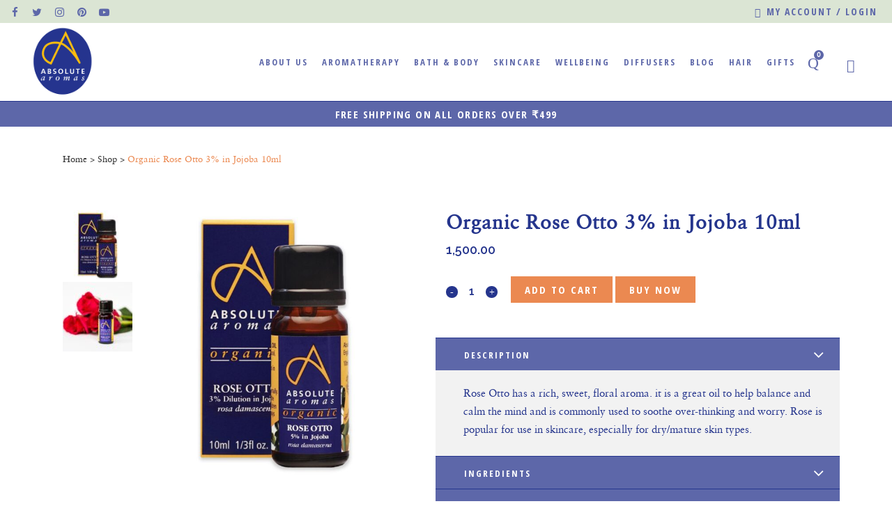

--- FILE ---
content_type: text/html; charset=UTF-8
request_url: https://www.absolute-aromas.in/product/organic-rose-otto-3-in-jojoba-10ml/
body_size: 40577
content:

<!DOCTYPE html>
	<html lang="en-in"  >
<head>
	
<link rel="stylesheet" media="print" onload="this.onload=null;this.media='all';" id="ao_optimized_gfonts" href="https://fonts.googleapis.com/css?family=Raleway%3A100%2C200%2C300%2C400%2C500%2C600%2C700%2C800%2C900%2C300italic%2C400italic%2C700italic%7COpen+Sans+Condensed%3A100%2C200%2C300%2C400%2C500%2C600%2C700%2C800%2C900%2C300italic%2C400italic%2C700italic&amp;display=swap"><link rel="preload" href="https://absolutearomasin-13bf0.kxcdn.com/wp-content/uploads/2019/07/371664_0_0.woff2" as="font" type="font/woff2" crossorigin>
<link rel="preload" href="https://absolutearomasin-13bf0.kxcdn.com/wp-content/themes/bridge/css/dripicons/fonts/dripicons-v2.woff" as="font" type="font/woff" crossorigin>
<link rel="preload" href="https://absolutearomasin-13bf0.kxcdn.com/wp-content/themes/bridge/css/elegant-icons/fonts/ElegantIcons.woff" as="font" type="font/woff" crossorigin>
<link rel="preload" href="https://absolutearomasin-13bf0.kxcdn.com/wp-content/uploads/2019/07/sabonltstd-bold-webfont.woff" as="font" type="font/woff" crossorigin>
<link rel="preload" href="https://absolutearomasin-13bf0.kxcdn.com/wp-content/themes/bridge/css/font-awesome/fonts/fontawesome-webfont.woff2?v=4.7.0" as="font" type="font/woff" crossorigin>
<link rel="preload" href="https://absolutearomasin-13bf0.kxcdn.com/wp-content/uploads/2019/07/sabonltstd-roman-webfont.ttf" as="font" type="font/ttf" crossorigin>

<link rel="alternate" hreflang="en-in" href="https://www.absolute-aromas.in/product/organic-rose-otto-3-in-jojoba-10ml/" />
	
	<meta charset="UTF-8" />
	
    
				<meta name="viewport" content="width=device-width,initial-scale=1,user-scalable=1">
		
            
                            <meta name="keywords" content="buy organic essential oils india,essential oils online india,essential oil price in india,best essential oils in india,buy essential oils online india,buy carrier oils,essential oils,eucalyptus oil,cedarwood oil,cinnamon oil">
            
	<link rel="profile" href="http://gmpg.org/xfn/11" />
	<link rel="pingback" href="https://www.absolute-aromas.in/xmlrpc.php" />
	
<script defer src="[data-uri]"></script>
	

	<link media="all" href="https://www.absolute-aromas.in/wp-content/cache/autoptimize/css/autoptimize_42b4cb9493bdd6173daed1e2a77ebe49.css" rel="stylesheet"><title>Aromas Organic Rose Otto Oil | Rose Otto Essential Oils</title>
<meta name='robots' content='max-image-preview:large' />

<!-- Google Tag Manager for WordPress by gtm4wp.com -->
<script data-cfasync="false" data-pagespeed-no-defer>
	var gtm4wp_datalayer_name = "dataLayer";
	var dataLayer = dataLayer || [];
	const gtm4wp_use_sku_instead = false;
	const gtm4wp_currency = 'INR';
	const gtm4wp_product_per_impression = 10;
	const gtm4wp_clear_ecommerce = false;
</script>
<!-- End Google Tag Manager for WordPress by gtm4wp.com -->
<!-- This site is optimized with the Yoast SEO plugin v13.3 - https://yoast.com/wordpress/plugins/seo/ -->
<meta name="description" content="Organic Rose Otto has a rich, sweet, floral aroma. it is a great oil to help balance and calm the mind and is commonly used to soothe over-thinking and worry."/>
<meta name="robots" content="max-snippet:-1, max-image-preview:large, max-video-preview:-1"/>
<link rel="canonical" href="https://www.absolute-aromas.in/product/organic-rose-otto-3-in-jojoba-10ml/" />
<meta property="og:locale" content="en_US" />
<meta property="og:type" content="article" />
<meta property="og:title" content="Aromas Organic Rose Otto Oil | Rose Otto Essential Oils" />
<meta property="og:description" content="Organic Rose Otto has a rich, sweet, floral aroma. it is a great oil to help balance and calm the mind and is commonly used to soothe over-thinking and worry." />
<meta property="og:url" content="https://www.absolute-aromas.in/product/organic-rose-otto-3-in-jojoba-10ml/" />
<meta property="og:site_name" content="Absolute Aromas India" />
<meta property="article:publisher" content="https://www.facebook.com/absolutearomasindia/" />
<meta property="og:image" content="https://www.absolute-aromas.in/wp-content/uploads/2020/02/Organic-Rose-Otto-3-in-Jojoba-OR017.jpg" />
<meta property="og:image:secure_url" content="https://www.absolute-aromas.in/wp-content/uploads/2020/02/Organic-Rose-Otto-3-in-Jojoba-OR017.jpg" />
<meta property="og:image:width" content="1000" />
<meta property="og:image:height" content="1000" />
<meta name="twitter:card" content="summary_large_image" />
<meta name="twitter:description" content="Organic Rose Otto has a rich, sweet, floral aroma. it is a great oil to help balance and calm the mind and is commonly used to soothe over-thinking and worry." />
<meta name="twitter:title" content="Aromas Organic Rose Otto Oil | Rose Otto Essential Oils" />
<meta name="twitter:site" content="@AbsoluteAromasI" />
<meta name="twitter:image" content="https://www.absolute-aromas.in/wp-content/uploads/2020/02/Organic-Rose-Otto-3-in-Jojoba-OR017.jpg" />
<meta name="twitter:creator" content="@AbsoluteAromasI" />
<script type='application/ld+json' class='yoast-schema-graph yoast-schema-graph--main'>{"@context":"https://schema.org","@graph":[{"@type":"Organization","@id":"https://www.absolute-aromas.in/#organization","name":"Absolute Aromas India Pvt Ltd","url":"https://www.absolute-aromas.in/","sameAs":["https://www.facebook.com/absolutearomasindia/","https://www.instagram.com/absolutearomasindia/","https://www.youtube.com/@absolutearomasindia","https://in.pinterest.com/absolutearomasindia/","https://twitter.com/AbsoluteAromasI"],"logo":{"@type":"ImageObject","@id":"https://www.absolute-aromas.in/#logo","inLanguage":"en-US","url":false,"caption":"Absolute Aromas India Pvt Ltd"},"image":{"@id":"https://www.absolute-aromas.in/#logo"}},{"@type":"WebSite","@id":"https://www.absolute-aromas.in/#website","url":"https://www.absolute-aromas.in/","name":"Absolute Aromas India","inLanguage":"en-US","publisher":{"@id":"https://www.absolute-aromas.in/#organization"},"potentialAction":[{"@type":"SearchAction","target":"https://www.absolute-aromas.in/?s={search_term_string}","query-input":"required name=search_term_string"}]},{"@type":"ImageObject","@id":"https://www.absolute-aromas.in/product/organic-rose-otto-3-in-jojoba-10ml/#primaryimage","inLanguage":"en-US","url":"https://www.absolute-aromas.in/wp-content/uploads/2020/02/Organic-Rose-Otto-3-in-Jojoba-OR017.jpg","width":1000,"height":1000,"caption":"Rose Otto Essential Oils"},{"@type":"WebPage","@id":"https://www.absolute-aromas.in/product/organic-rose-otto-3-in-jojoba-10ml/#webpage","url":"https://www.absolute-aromas.in/product/organic-rose-otto-3-in-jojoba-10ml/","name":"Aromas Organic Rose Otto Oil | Rose Otto Essential Oils","isPartOf":{"@id":"https://www.absolute-aromas.in/#website"},"inLanguage":"en-US","primaryImageOfPage":{"@id":"https://www.absolute-aromas.in/product/organic-rose-otto-3-in-jojoba-10ml/#primaryimage"},"datePublished":"2020-02-07T10:07:32+00:00","dateModified":"2024-09-04T09:58:25+00:00","description":"Organic Rose Otto has a rich, sweet, floral aroma. it is a great oil to help balance and calm the mind and is commonly used to soothe over-thinking and worry.","potentialAction":[{"@type":"ReadAction","target":["https://www.absolute-aromas.in/product/organic-rose-otto-3-in-jojoba-10ml/"]}]}]}</script>
<!-- / Yoast SEO plugin. -->

<link rel='dns-prefetch' href='//www.google.com' />
<link href='https://fonts.gstatic.com' crossorigin='anonymous' rel='preconnect' />
<link rel="alternate" type="application/rss+xml" title="Absolute Aromas India &raquo; Feed" href="https://www.absolute-aromas.in/feed/" />
<link rel="alternate" type="application/rss+xml" title="Absolute Aromas India &raquo; Comments Feed" href="https://www.absolute-aromas.in/comments/feed/" />

<!-- Google Tag Manager for WordPress by gtm4wp.com -->
<!-- GTM Container placement set to footer -->
<script data-cfasync="false" data-pagespeed-no-defer>
	var dataLayer_content = {"visitorType":"visitor-logged-out","visitorIP":"3.15.175.14","pagePostType":"product","pagePostType2":"single-product","pagePostAuthor":"abs0lute-ar0mas","browserName":"","browserVersion":"","browserEngineName":"","browserEngineVersion":"","osName":"","osVersion":"","deviceType":"bot","deviceManufacturer":"","deviceModel":"","customerTotalOrders":0,"customerTotalOrderValue":0,"customerFirstName":"","customerLastName":"","customerBillingFirstName":"","customerBillingLastName":"","customerBillingCompany":"","customerBillingAddress1":"","customerBillingAddress2":"","customerBillingCity":"","customerBillingState":"","customerBillingPostcode":"","customerBillingCountry":"","customerBillingEmail":"","customerBillingEmailHash":"","customerBillingPhone":"","customerShippingFirstName":"","customerShippingLastName":"","customerShippingCompany":"","customerShippingAddress1":"","customerShippingAddress2":"","customerShippingCity":"","customerShippingState":"","customerShippingPostcode":"","customerShippingCountry":"","productRatingCounts":[],"productAverageRating":0,"productReviewCount":0,"productType":"simple","productIsVariable":0};
	dataLayer.push( dataLayer_content );
</script>
<script defer src="[data-uri]"></script>
<script data-cfasync="false">
(function(w,d,s,l,i){w[l]=w[l]||[];w[l].push({'gtm.start':
new Date().getTime(),event:'gtm.js'});var f=d.getElementsByTagName(s)[0],
j=d.createElement(s),dl=l!='dataLayer'?'&l='+l:'';j.async=true;j.src=
'//www.googletagmanager.com/gtm.js?id='+i+dl;f.parentNode.insertBefore(j,f);
})(window,document,'script','dataLayer','GTM-T3XJW5H');
</script>
<!-- End Google Tag Manager for WordPress by gtm4wp.com --><style id='classic-theme-styles-inline-css' type='text/css'>
/*! This file is auto-generated */
.wp-block-button__link{color:#fff;background-color:#32373c;border-radius:9999px;box-shadow:none;text-decoration:none;padding:calc(.667em + 2px) calc(1.333em + 2px);font-size:1.125em}.wp-block-file__button{background:#32373c;color:#fff;text-decoration:none}
</style>
<style id='global-styles-inline-css' type='text/css'>
body{--wp--preset--color--black: #000000;--wp--preset--color--cyan-bluish-gray: #abb8c3;--wp--preset--color--white: #ffffff;--wp--preset--color--pale-pink: #f78da7;--wp--preset--color--vivid-red: #cf2e2e;--wp--preset--color--luminous-vivid-orange: #ff6900;--wp--preset--color--luminous-vivid-amber: #fcb900;--wp--preset--color--light-green-cyan: #7bdcb5;--wp--preset--color--vivid-green-cyan: #00d084;--wp--preset--color--pale-cyan-blue: #8ed1fc;--wp--preset--color--vivid-cyan-blue: #0693e3;--wp--preset--color--vivid-purple: #9b51e0;--wp--preset--gradient--vivid-cyan-blue-to-vivid-purple: linear-gradient(135deg,rgba(6,147,227,1) 0%,rgb(155,81,224) 100%);--wp--preset--gradient--light-green-cyan-to-vivid-green-cyan: linear-gradient(135deg,rgb(122,220,180) 0%,rgb(0,208,130) 100%);--wp--preset--gradient--luminous-vivid-amber-to-luminous-vivid-orange: linear-gradient(135deg,rgba(252,185,0,1) 0%,rgba(255,105,0,1) 100%);--wp--preset--gradient--luminous-vivid-orange-to-vivid-red: linear-gradient(135deg,rgba(255,105,0,1) 0%,rgb(207,46,46) 100%);--wp--preset--gradient--very-light-gray-to-cyan-bluish-gray: linear-gradient(135deg,rgb(238,238,238) 0%,rgb(169,184,195) 100%);--wp--preset--gradient--cool-to-warm-spectrum: linear-gradient(135deg,rgb(74,234,220) 0%,rgb(151,120,209) 20%,rgb(207,42,186) 40%,rgb(238,44,130) 60%,rgb(251,105,98) 80%,rgb(254,248,76) 100%);--wp--preset--gradient--blush-light-purple: linear-gradient(135deg,rgb(255,206,236) 0%,rgb(152,150,240) 100%);--wp--preset--gradient--blush-bordeaux: linear-gradient(135deg,rgb(254,205,165) 0%,rgb(254,45,45) 50%,rgb(107,0,62) 100%);--wp--preset--gradient--luminous-dusk: linear-gradient(135deg,rgb(255,203,112) 0%,rgb(199,81,192) 50%,rgb(65,88,208) 100%);--wp--preset--gradient--pale-ocean: linear-gradient(135deg,rgb(255,245,203) 0%,rgb(182,227,212) 50%,rgb(51,167,181) 100%);--wp--preset--gradient--electric-grass: linear-gradient(135deg,rgb(202,248,128) 0%,rgb(113,206,126) 100%);--wp--preset--gradient--midnight: linear-gradient(135deg,rgb(2,3,129) 0%,rgb(40,116,252) 100%);--wp--preset--font-size--small: 13px;--wp--preset--font-size--medium: 20px;--wp--preset--font-size--large: 36px;--wp--preset--font-size--x-large: 42px;--wp--preset--spacing--20: 0.44rem;--wp--preset--spacing--30: 0.67rem;--wp--preset--spacing--40: 1rem;--wp--preset--spacing--50: 1.5rem;--wp--preset--spacing--60: 2.25rem;--wp--preset--spacing--70: 3.38rem;--wp--preset--spacing--80: 5.06rem;--wp--preset--shadow--natural: 6px 6px 9px rgba(0, 0, 0, 0.2);--wp--preset--shadow--deep: 12px 12px 50px rgba(0, 0, 0, 0.4);--wp--preset--shadow--sharp: 6px 6px 0px rgba(0, 0, 0, 0.2);--wp--preset--shadow--outlined: 6px 6px 0px -3px rgba(255, 255, 255, 1), 6px 6px rgba(0, 0, 0, 1);--wp--preset--shadow--crisp: 6px 6px 0px rgba(0, 0, 0, 1);}:where(.is-layout-flex){gap: 0.5em;}:where(.is-layout-grid){gap: 0.5em;}body .is-layout-flex{display: flex;}body .is-layout-flex{flex-wrap: wrap;align-items: center;}body .is-layout-flex > *{margin: 0;}body .is-layout-grid{display: grid;}body .is-layout-grid > *{margin: 0;}:where(.wp-block-columns.is-layout-flex){gap: 2em;}:where(.wp-block-columns.is-layout-grid){gap: 2em;}:where(.wp-block-post-template.is-layout-flex){gap: 1.25em;}:where(.wp-block-post-template.is-layout-grid){gap: 1.25em;}.has-black-color{color: var(--wp--preset--color--black) !important;}.has-cyan-bluish-gray-color{color: var(--wp--preset--color--cyan-bluish-gray) !important;}.has-white-color{color: var(--wp--preset--color--white) !important;}.has-pale-pink-color{color: var(--wp--preset--color--pale-pink) !important;}.has-vivid-red-color{color: var(--wp--preset--color--vivid-red) !important;}.has-luminous-vivid-orange-color{color: var(--wp--preset--color--luminous-vivid-orange) !important;}.has-luminous-vivid-amber-color{color: var(--wp--preset--color--luminous-vivid-amber) !important;}.has-light-green-cyan-color{color: var(--wp--preset--color--light-green-cyan) !important;}.has-vivid-green-cyan-color{color: var(--wp--preset--color--vivid-green-cyan) !important;}.has-pale-cyan-blue-color{color: var(--wp--preset--color--pale-cyan-blue) !important;}.has-vivid-cyan-blue-color{color: var(--wp--preset--color--vivid-cyan-blue) !important;}.has-vivid-purple-color{color: var(--wp--preset--color--vivid-purple) !important;}.has-black-background-color{background-color: var(--wp--preset--color--black) !important;}.has-cyan-bluish-gray-background-color{background-color: var(--wp--preset--color--cyan-bluish-gray) !important;}.has-white-background-color{background-color: var(--wp--preset--color--white) !important;}.has-pale-pink-background-color{background-color: var(--wp--preset--color--pale-pink) !important;}.has-vivid-red-background-color{background-color: var(--wp--preset--color--vivid-red) !important;}.has-luminous-vivid-orange-background-color{background-color: var(--wp--preset--color--luminous-vivid-orange) !important;}.has-luminous-vivid-amber-background-color{background-color: var(--wp--preset--color--luminous-vivid-amber) !important;}.has-light-green-cyan-background-color{background-color: var(--wp--preset--color--light-green-cyan) !important;}.has-vivid-green-cyan-background-color{background-color: var(--wp--preset--color--vivid-green-cyan) !important;}.has-pale-cyan-blue-background-color{background-color: var(--wp--preset--color--pale-cyan-blue) !important;}.has-vivid-cyan-blue-background-color{background-color: var(--wp--preset--color--vivid-cyan-blue) !important;}.has-vivid-purple-background-color{background-color: var(--wp--preset--color--vivid-purple) !important;}.has-black-border-color{border-color: var(--wp--preset--color--black) !important;}.has-cyan-bluish-gray-border-color{border-color: var(--wp--preset--color--cyan-bluish-gray) !important;}.has-white-border-color{border-color: var(--wp--preset--color--white) !important;}.has-pale-pink-border-color{border-color: var(--wp--preset--color--pale-pink) !important;}.has-vivid-red-border-color{border-color: var(--wp--preset--color--vivid-red) !important;}.has-luminous-vivid-orange-border-color{border-color: var(--wp--preset--color--luminous-vivid-orange) !important;}.has-luminous-vivid-amber-border-color{border-color: var(--wp--preset--color--luminous-vivid-amber) !important;}.has-light-green-cyan-border-color{border-color: var(--wp--preset--color--light-green-cyan) !important;}.has-vivid-green-cyan-border-color{border-color: var(--wp--preset--color--vivid-green-cyan) !important;}.has-pale-cyan-blue-border-color{border-color: var(--wp--preset--color--pale-cyan-blue) !important;}.has-vivid-cyan-blue-border-color{border-color: var(--wp--preset--color--vivid-cyan-blue) !important;}.has-vivid-purple-border-color{border-color: var(--wp--preset--color--vivid-purple) !important;}.has-vivid-cyan-blue-to-vivid-purple-gradient-background{background: var(--wp--preset--gradient--vivid-cyan-blue-to-vivid-purple) !important;}.has-light-green-cyan-to-vivid-green-cyan-gradient-background{background: var(--wp--preset--gradient--light-green-cyan-to-vivid-green-cyan) !important;}.has-luminous-vivid-amber-to-luminous-vivid-orange-gradient-background{background: var(--wp--preset--gradient--luminous-vivid-amber-to-luminous-vivid-orange) !important;}.has-luminous-vivid-orange-to-vivid-red-gradient-background{background: var(--wp--preset--gradient--luminous-vivid-orange-to-vivid-red) !important;}.has-very-light-gray-to-cyan-bluish-gray-gradient-background{background: var(--wp--preset--gradient--very-light-gray-to-cyan-bluish-gray) !important;}.has-cool-to-warm-spectrum-gradient-background{background: var(--wp--preset--gradient--cool-to-warm-spectrum) !important;}.has-blush-light-purple-gradient-background{background: var(--wp--preset--gradient--blush-light-purple) !important;}.has-blush-bordeaux-gradient-background{background: var(--wp--preset--gradient--blush-bordeaux) !important;}.has-luminous-dusk-gradient-background{background: var(--wp--preset--gradient--luminous-dusk) !important;}.has-pale-ocean-gradient-background{background: var(--wp--preset--gradient--pale-ocean) !important;}.has-electric-grass-gradient-background{background: var(--wp--preset--gradient--electric-grass) !important;}.has-midnight-gradient-background{background: var(--wp--preset--gradient--midnight) !important;}.has-small-font-size{font-size: var(--wp--preset--font-size--small) !important;}.has-medium-font-size{font-size: var(--wp--preset--font-size--medium) !important;}.has-large-font-size{font-size: var(--wp--preset--font-size--large) !important;}.has-x-large-font-size{font-size: var(--wp--preset--font-size--x-large) !important;}
.wp-block-navigation a:where(:not(.wp-element-button)){color: inherit;}
:where(.wp-block-post-template.is-layout-flex){gap: 1.25em;}:where(.wp-block-post-template.is-layout-grid){gap: 1.25em;}
:where(.wp-block-columns.is-layout-flex){gap: 2em;}:where(.wp-block-columns.is-layout-grid){gap: 2em;}
.wp-block-pullquote{font-size: 1.5em;line-height: 1.6;}
</style>
<style id='woocommerce-inline-inline-css' type='text/css'>
.woocommerce form .form-row .required { visibility: visible; }
</style>











<style id='bridge-style-dynamic-responsive-inline-css' type='text/css'>

/*04-05-2023 buy now button home page */
.wpcbn-btn.wpcbn-btn-archive.button.product_type_simple.add_to_cart_button {
  background-color: #ffffff;
    color: #25358d;
    border: 0px solid #25358d;
    margin: 9px 30px 9px 30px;
    padding: 5px 35px 5px 35px;
    border-width: medium;
    display: inline-block;
text-transform: uppercase;
font-weight: 700;
letter-spacing: 2px;
text-align:center;
-webkit-border-radius: 0px;
    border-width: medium;
font-size:15px;
font-family: Open Sans Condensed;
}
.wpcbn-btn.wpcbn-btn-archive.button.product_type_simple.add_to_cart_button:hover {
  background-color: #eb8951;
    color: #ffff;
    border: 2px solid;
    border-width: medium;
    padding: 5px 35px 5px 35px;

}
@media screen and (min-width: 768px) and (max-width: 842px) {
  /* CSS rules here will apply only to devices with a screen width between 768 and 842 pixels */
  .wpcbn-btn.wpcbn-btn-archive.button.product_type_simple.add_to_cart_button  {
   margin: 9px 0px 9px 0px !important;
 padding: 5px 25px 5px 25px !important;
  }
}
@media screen and (min-width: 320px) and (max-width: 768px) {
  /* CSS rules here will apply only to devices with a screen width between 768 and 842 pixels */
  .wpcbn-btn.wpcbn-btn-archive.button.product_type_simple.add_to_cart_button  {
    padding: 5px 29px 5px 29px !important;
font-family: Open Sans Condensed !important; 
letter-spacing:1px !important;
font-size:12px !important;
  }
}

@media (max-width: 767px){
  /*product page left and right white space remove */
.single-product .default_template_holder, .content .container .container_inner {
    margin: 0 auto;
    width: calc(100% - 30px);
    text-align: center;
}
 }

.search--title {
	margin-top: 40px; 
	margin-bottom: 50px;
}
.woocommerce-cart .woocommerce-cart-form .actions > button {
	display: none !important;
}
.woocommerce-cart .woocommerce-message {
	padding-top: 0;
	padding-bottom: 0;
	padding-right: 0;
}
.search-results .container_inner {
	padding-bottom: 30px !important;
}
.shopping_cart_dropdown ul li a:hover {
	color: #25358d;
}
.woocommerce ul.products li.product a.qbutton:hover {
	color: #fff !important;
}
body .shopping_cart_dropdown span.total span {
	color: #25358d !important;
}
.shopping_cart_dropdown ul li a, .shopping_cart_dropdown .cart_list span.quantity {
	color: #25358d !important;
	font-size: 12px !important;
}
.shopping_cart_dropdown_inner .variation-Size p, .woocommerce-Price-amount.amount, .qode-pl-holder .qode-pli .qode-pli-add-to-cart a {
	font-size: 12px !important;
	font-family: Raleway !important;
}
.shopping_cart_dropdown .cart_list span.quantity, .shopping_cart_dropdown span.total{
	font-family: Raleway !important;
}
.shopping_cart_dropdown {
	width: 280px !important;
}
p {
margin-bottom:1%;
}
.page-template-blog-masonry .post_info {
	font-size: 0 !important;
}
.mc4wp-alert.mc4wp-success {
	display: table;
	width: 100%;
	text-align: center;
	margin-top: 20px !important;
	padding-top: 20px;
}
body.search #secondary {
    display: none;
}
body.search #primary {
    width: 100%;
}
.logged-in .title--page {
	display: none;
}
.page-template-blog-masonry .post_info .time.entry_date.updated {
	font-size: 12px !important;
}
.single-post .content {
	margin-top: 50px !important;
}
.woocommerce-ordering::before {
	content: "SORT BY:";
	padding-top: 9px;
	display: table;
	float: left;
	line-height: 1.4;
	padding-right: 10px;
}
.woocommerce-result-count {
	display: none;
}
.woocommerce-ordering, .woocommerce-ordering .select2-container--default {
	float: right;
}
.woocommerce .woocommerce-ordering, .woocommerce .woocommerce-result-count {
	width: 35%;
}
.currency_switcher .active {
	background-color: #eb8951 !important;
	color: #fff !important;
}
.widget_currency_converter{
margin-left: 10px;
margin-top: 2px;
font-family: Open Sans Condensed !important;
}
.widget_currency_converter:hover {
	color: #5d67a9 !important;
}
.filter_holder ul li {
	padding: 10px 15px;
	background-color: #5d67a9;
	margin-right: 10px;
	color: #fff !important;
}
.filter_holder ul li:hover span{
	color: #fff !important;
}
.filter_holder ul li:hover {
	background-color: #eb8951;
color: #fff !important;
}
.filter_holder ul li span{
	color: #fff !important;
}
#menu-main-menu li.add-cursor > a{
cursor: pointer !important;
}
.offer--class h2 {
	margin-bottom: 20px;
}
.filter_holder ul li span:hover {
	color: #fff !important;
}

.blog_slider_holder .blog_slider.simple_slider .blog_text_holder_inner2 {
	border: 0 !important;
}
.blog_slides .qbutton.medium.read_more_button {
	color: #fff !important;
}
#caroufredsel-prev, #caroufredsel-next {
	border: 0;
}
#caroufredsel-prev:hover, #caroufredsel-next:hover {
	background-color: transparent !important;
}
.caroufredsel-direction-nav a i, .flex-direction-nav a i, .caroufredsel-direction-nav a i, .flex-direction-nav a i {
	font-size: 40px;
}
.blog_slider:hover .caroufredsel-direction-nav a.caroufredsel-prev:hover i, .blog_slider:hover .caroufredsel-direction-nav a.caroufredsel-next:hover i{
color: #5D67A9 !important;
}
.woocommerce-page .title_subtitle_holder {
	margin-top: 40px;
}
.single-product .title_subtitle_holder {
	padding-top: 0 !important;
}
.single-product .container .product {
	margin-top: 40px;
}
.single-product .image.responsive {
	display: none !important;
}
.reset_variations {
margin-left:20px;
}
.single-product .title_subtitle_holder {
	margin-top: 0 !important;
}
.wpcf7 h4 {
	margin-bottom: 20px;
	margin-top: 20px;
}
.yotpo-bottomline.pull-left.star-clickable {
	margin-bottom: 25px;
}
.q_social_icon_holder .fa-stack {
	border: 0 !important;
}
.mobile_menu_button span, .side_menu_button > a {
	color: #5D67A9 !important;
}
.shopping_cart_inner {
	height: 44px;
}
#media_image-2 {
	margin-left: 0 !important;
}
.footer_top .widget.widget_nav_menu li {
	display: table;
/* 14-03-2023	padding: 0 15px;  */
        padding: 0px 0px 0px 0px;
text-align: left;
}
.footer_top h5 {
	margin: 0 0 10px !important;
}
.footer_top ul {
	list-style: none;
}
.menu-footer-menu-container {
	margin-bottom: 35px;
	margin-top: 40px;
}
.footer_col1 #custom_html-2 {
	margin-bottom: 20px;
}
.footer_top .image {
	max-width: 155px !important;
}
.q_social_icon_holder a {
	letter-spacing: 0 !important;
}
.header_top .menu a{
font-family: Open Sans Condensed !important;
}
#menu-header-right i {
	padding-right: 7px !important;
	margin-top: 1px !important;
	display: table;
	float: left;
}
#custom_html-2 {
	margin-top: 30px;
}
.copy-text {
	font-family: "Sabon LT Pro Regular", sans-serif;
	font-size: 13px;
	font-style: italic;
}
.header_cart_span {
	color: #fff !important;
	font-family: Sabon LT Pro Regular !important;
	font-size: 10px !important;
}
.q_logo .normal, .q_logo .light, .q_logo .dark, .q_logo .mobile {
	max-width: 110px !important;
/* 25-04-2023	
height: auto !important; */
 }

.q_logo {
	max-height: 100px !important;
}
.shopping_cart_header .header_cart.dripicons-cart::before{
color: #5D67A9 !Important;
}
.shopping_cart_header .header_cart.dripicons-cart .header_cart_span{
background-color: #5D67A9 !Important;
}
.q_logo .sticky {
	max-width: 96px !important;
	height: auto !important;
}
.sticky .main_menu.drop_down.center {
	margin-left: 20px !important;
}
@media(max-width: 1000px){
.shopping_cart_inner, .side_menu_button {
	height: 40px !important;
}
}
header .q_logo img.mobile {
	max-width:70px !important;
         height: 70px !important;
}
}
.change-boxes-width .q_elements_item:first-child, .change-boxes-width .q_elements_item:last-child {
	width: 20% !important;
}
.change-boxes-width .q_elements_item:nth-child(2) {
	width: 40% !important;
}
.q_elements_item {
	background-size: auto 100% !important;
	background-repeat: no-repeat;
}
.change-boxes-width h5 {
	margin-bottom: 15px;
}
.change-boxes-width h2 {
	margin-bottom: 30px;
}
.qode-pl-holder.qode-large-space .qode-pl-outer .qode-pli {
	padding-bottom: 5px;
}
.woocommerce-Price-amount.amount, .qode-pl-holder .qode-pli .qode-pli-add-to-cart a {
	font-weight: 700;
	font-size: 12px !important;
	color: #25358D;
}
.qode-pl-holder .qode-pli .qode-pli-rating, .qode-pl-holder .qode-pli .qode-pli-title a:hover{
color: #EB8951;
}
.testimonials .testimonial_text_inner p {
	line-height: 1.1 !important;
	font-size: 36px;
	max-width: 60%;
	margin-left: auto;
	margin-right: auto;
	margin-top: 30px;
}
.testimonials .testimonial_text_inner p.testimonial_author {
	font-style: italic;
}
.change-boxes-width p {
	margin-bottom: 15px;
}
body h5.latest_post_title, body h5.latest_post_title a {
	font-family: 'Sabon LT Pro Regular', sans-serif !important;
	letter-spacing: 0;
	font-size: 18px;
	text-align: center;
}
.blog-btn .qbutton {
	padding-left: 40px !important;
	padding-right: 40px;
}
.awards-row img {
	max-width: 100px !important;
	min-width: 100px;
	margin-left: 10px;
	margin-right: 10px;
}
.email-input {
	float: left;
	width: 70%;
}
.sign-up-form {
	max-width: 500px;
}
.testim-sec h5 span {
	letter-spacing: 0 !important;
}
.sign-up-form .email-input input {
	width: 100%;
	float: left;
	border: 2px solid #EB8951;
	font-size: 13px;
	padding: 9px 12px;
	font-family: 'Sabon LT Pro Regular', sans-serif;
box-sizing: border-box;
}
.sign-input input {
	float: left;
	padding: 8px 19px 7px;
	font-size: 13px;
	border: 2px solid #EB8951;
	background-color: #EB8951;
	color: #fff !important;
	text-transform: uppercase;
	font-family: Open Sans Condensed;
	font-weight: 700;
	letter-spacing: 2px;
        border-radius: 0 !important;
        box-shadow: none !Important;
        cursor: pointer;
}
.sign-up-form {
	width: auto;
	margin-left: auto;
	margin-right: auto;
}
/* 18.09.2019 updates */
.qode-accordion-holder .qode-title-holder .qode-tab-title {
	height: 40px;
}
 .qode-accordion-holder .qode-tab-title-inner  {
	padding-top: 14px !important;
}
.qode-accordion-holder .qode-tab-title-icon {
	padding-top: 11px !important;
}
.qode-accordion-holder .qode-tab-title-inner {
	color: #25358d !important;
}
.qode-accordion-holder .qode-title-holder {
	background-color: #fff !important;
	border-top: 1px solid #25358d;
}
.qode-accordion-holder .qode-title-holder .qode-tab-title {
	color: #25358d !important;
}
.qode-accordion-holder .qode-title-holder:hover {
	background-color: #eb8951 !important;
	border-color:  #eb8951;
}
.qode-accordion-holder .qode-title-holder:hover .qode-tab-title-inner , .qode-accordion-holder .qode-title-holder:hover .qode-tab-title {
       color: #fff !important;
}
.qode-accordion-holder .qode-title-holder .qode-tab-title-inner , .qode-accordion-holder .qode-title-holder .qode-tab-title , .each-field input:checked + span::after , .each-field input:checked + span::before , .woocommerce-page .title_outer .title .breadcrumbs a {
-webkit-transition: all 0.3s ease-in-out;
-moz-transition: all 0.3s ease-in-out;
-o-transition: all 0.3s ease-in-out;
transition: all 0.3s ease-in-out;
}
.woocommerce-product-gallery__trigger , .zoomImg{
	display: none !important;
}

@media(max-width: 1020px){
nav.main_menu > ul > li > a {
	font-size: 12px;
	letter-spacing: 2px;
}
}
@media(max-width: 1000px){
.home .q_elements_item_content {padding: 40px 40px !important;}
h2, .h2, h2 a {font-size: 21px;}
.qbutton {font-size: 12px !important;}
h3, .h3, h3 a {font-size: 45px;}
.logos-row .vc_col-sm-3 {display: none;}
.logos-row .vc_col-sm-6 {width: 80% !important;margin-left: auto;margin-right: auto;display: table !important; float: none;}
.remove-extra-cols .vc_col-sm-3 {display: none;}
.remove-extra-cols .vc_col-sm-6 {width: 100% !important;}

}
@media(max-width: 768px){
.two-sec-row .vc_col-sm-6 .vc_column-inner {padding-left: 0;padding-right: 0 !important;}
.change-boxes-width .q_elements_item:first-child, .change-boxes-width .q_elements_item:last-child, .change-boxes-width .q_elements_item:nth-child(2) {width: 100% !important;}
.q_elements_item {background-size: cover !important; min-height: 200px !important;}
.prods-row {margin-top: 20px !important;}
.hide-on-mobile {display: none;}
.blog-btn {margin-top: 20px !important; margin-bottom: 30px !important;}
.blog-btn .vc_col-sm-6 { width: 50% !important; float: left;}
.logos-row .vc_col-sm-6 { width: 100% !important;}
.subscribe-row .vc_col-sm-6 { width: 100% !important;}
.subscribe-row .vc_col-sm-3 {display: none;}
.awards-row .vc_col-sm-6 { width: 50%; float: left;}
.switch-pos .wpb_wrapper h5, .switch-pos .wpb_wrapper p {
	text-align: center !important;
}
}
@media(max-width:480px){
.home  .insta-row { margin-bottom: 20px !important;}
.home  .subscribe-row { margin-top: 20px !important;}
.email-input, .sign-input {width: 100% !important; box-sizing: border-box !important;}
.sign-input input {width: 100% !important; margin-top: 7px;}
h3, .h3, h3 a { font-size: 36px;}
.qode-advanced-image-gallery img {max-width: 70%; margin-left: auto; margin-right: auto;}
.home .awards-row {margin-top: 20px !important; margin-bottom: 0 !important;}
.testimonials .testimonial_text_inner p { font-size: 20px;}
.home  .blog-btn { margin-top: 20px !important; margin-bottom: 20px !important;}
.home .prods-row {margin-bottom: 20px !important; margin-top: 20px !important;}
.qbutton { letter-spacing: 1px !important;}
.home .prods-row .wpb_text_column { padding-bottom: 20px !important;}
.home .q_elements_item_content {padding: 34px 15px !important;}
.header-widget.widget_nav_menu ul.menu > li {float: none !important;}
.header-widget.widget_woocommerce-dropdown-cart.header-right-widget{ margin-left: auto; margin-right: auto !important; display: table !important; float: none !important;}
.testim-sec {padding: 20px !important;}
.single-product .q_elements_item_content {padding: 20px 10px !important;}
}
.testimonial_author {
	text-transform: uppercase;
	font-style: normal !important;
	font-size: 15px !important;
	letter-spacing: 2px;
}
.testimonial_author::after {
	content: "";
	display: table;
	width: 115px;
	height: 2px;
	background-color: #25358d;
	margin-left: auto;
	margin-right: auto;
	margin-top: 50px;
}
.testimonials_carousel .flex-next {
	position: absolute !important;
	right: 0;
	top: 40% !important;
	transform: translateY(-50%);
-webkit-transform: translateY(-50%);
-moz-transform: translateY(-50%);
	margin-top: 0 !important;
}
.testimonials_carousel .flex-prev {
	position: absolute !important;
	left: 0;
	top: 40% !important;
	transform: translateY(-50%);
-webkit-transform: translateY(-50%);
-moz-transform: translateY(-50%);
	margin-top: 0 !important;
}
.testimonial_text_inner > p:first-child {
	min-height: 150px;
}
.testimonials_holder .flex-direction-nav a {
	border: 0 !important;
}
.testimonials_holder .flex-direction-nav a::before {
	font-size: 50px !Important;
color: #25358d !Important;
}
.testimonials_holder .flex-direction-nav a:hover {
	background-color: transparent !important;
}
@media(max-width: 640px){
.testimonials_holder .flex-direction-nav a::before {
	font-size: 40px !Important;
}
.testimonials_holder .testimonials .testimonial_text_inner p:first-child {
	font-size: 18px !Important;
}
.testimonial_text_inner > p:first-child {
	min-height: 110px;
}
.testimonial_author {
	font-size: 13px !important;
}
.testimonial_author::after {
	width: 80px;
	margin-top: 20px;
}
.awards-row .wpb_single_image {
	margin-left: auto !important;
	margin-right: auto !important;
	display: table !important;
	text-align: center !important;
	float: none !important;
}
.awards-row .vc_col-sm-6 {
	width: 100% !important;
}
.awards-row .wpb_text_column {
	padding-bottom: 0 !important;
}
.container_inner {
	padding-top: 0 !important;
}
}
.single-product .q_tabs.horizontal.center {
	width: 100% !important;
	display: table !important;
	padding: 0px !important; 
box-sizing: border-box;
}
.single-product .tabs-nav, .single-product  .product-categories {
	display: none !important;
}
.single-product .title_subtitle_holder h1, .single-product .title_subtitle_holder .separator {
	display: none !important;
}
.single-product .breadcrumb {
	left: 0 !important;
}
.single-product .container_inner {
	padding-top: 0 !important;
}
.qode-accordion-mark {
	display: none !important;
}
.qode-tab-title {
	width: 100% !important;
}
.qode-tab-title-icon {
	float: right;
	padding-top: 20px !important;
}
.qode-tab-title-inner {
	padding-top: 23px !important;
	padding-left: 41px !important;
}
.qode-accordion-holder .qode-title-holder.ui-state-active {
	background-color: #EB8951;
}
.qode-accordion-holder .qode-title-holder {
	background-color: #EB8951;
}
.qode-accordion-holder .qode-title-holder .qode-tab-title {
	color: #fff;
}
.qode-tab-title-inner {
	float: left;
}
.qode-accordion-holder .qode-title-holder.ui-state-hover{
background-color: #EEBB18;
}
.q_elements_holder.two_columns.switch-pos {
	direction: rtl;
}
.single-product .related.products {
	display: none;
}
.single-product .variations label {
	font-family: Open Sans Condensed !important;
	font-size: 15px !important;
	letter-spacing: 1px;
	text-transform: uppercase;
	font-weight: 600 !important;
	color: #25358d !important;
}
.single-product .qode-tab-title-inner {
	font-family: Open Sans Condensed;
	letter-spacing: 2px !important;
}
.single-product .q_list li {
	font-family: 'Sabon LT Pro Regular', sans-serif;
	color: #25358d !important;
}
.single-product .q_list.circle ul > li::before {
	position: absolute;
	left: 0;
	width: 7px;
	height: 7px;
	top: 0px;
	 background-color: transparent !important;
	display: block;
	content: '\f00c';
	border-radius: 25px;
	font-family: FontAwesome !important;
}
.single-product .q_elements_item h5 {
	font-size: 17px !important;
	margin-bottom: 20px;
}
.single-product .separator.small.left.qode-sp-separator {
	display: none;
}
.single-product .price {
	margin-bottom: 20px;
}
.single_add_to_cart_button:hover {
	color: #fff !important;
}
.single-product .quantity .minus, .quantity .plus {
	color: #fff !important;
	background-color: #25358d !important;
}
.single-product .quantity .minus:hover, .quantity .plus:hover {
	background-color: #eb8951 !important;
}
nav.main_menu > ul > li > a {
	padding: 0 17px;
}
.main_menu.drop_down.left {
	margin-top: 10px;
}
.header_bottom_right_widget_holder .shopping_cart_outer {
	margin-top: 11px;
}
.q_logo .sticky {
	margin-top: 5px !important;
}
.header-left-widget .q_social_icon_holder span {
	background-color: transparent !important;
}
.header-left-widget .qode_icon_font_awesome {
	color: #5d67a9 !important;
}
.header-left-widget .qode_icon_font_awesome:hover, .header-left-widget .q_social_icon_holder span:hover i {
	color: #EB8951 !important;
}
.stick nav.main_menu > ul > li > a {
	padding: 0 13px;
}
.single-product .woocommerce-product-gallery {
	width: 45% !important;
	margin-right: 2% !important;
}
.woocommerce.single-product.qode-product-single-tabs-on-bottom .product .summary {
	width: 50% !important;
}
.single-product .qode-single-product-summary .woocommerce-Price-amount.amount {
	font-size: 18px !important;
}
.single-product .qode-single-product-summary .yotpo-medium {
	display: none;
}
.woocommerce-product-details__short-description .qode-accordion-holder .qode-accordion-content.qode-acc-title-with-icon {
	padding-left: 40px;
}
.single-product .q_elements_item_inner p {
	margin-bottom: 10px;
}
#free-delivery.active--tab {
	display: block !important;
}

@media(max-width: 1320px){
	.stick nav.main_menu > ul > li > a {
	padding: 0 10px;
}
	nav.main_menu > ul > li > a {
	font-size: 13px;
}
	.header_bottom_right_widget_holder {
	padding: 0 1px;
}
	.header_bottom_right_widget_holder {
	padding: 0 1px;
}
}
@media(max-width: 1150px){
.stick nav.main_menu > ul > li > a {
	padding: 0 8px;
}
nav.main_menu > ul > li > a {
	font-size: 12px; letter-spacing: 2px;
}
}
@media(max-width: 1000px){
.header_inner_right {
	margin-top: 24px;
}
.single-product .woocommerce-product-gallery {
	width: 100% !important;
	margin-right: 0% !important;
}
.woocommerce.single-product.qode-product-single-tabs-on-bottom .product .summary {
	width: 100% !important;
}
}
.q_elements_holder.two_columns.switch-pos p, .q_elements_holder.two_columns.switch-pos h5 {
	direction: ltr !important;
}
.woocommerce select { 
background: 0;
background-color: #fff;
border: 1px solid #25358d;
padding-left: 2.5%;
box-shadow: none;
-webkit-box-shadow: none;
-moz-box-shadow: none;
-ms-box-shadow: none;
-o-box-shadow: none;
font-family: inherit;
-webkit-border-radius: 0;
-moz-border-radius: 0;
border-radius: 0;
height: 47px!important;
line-height: 47px!important;
font-size: 13px;
font-weight: 400;
color: #25358d;
}
/*19.09.2019 edits*/
#menu-main-menu li.menu-item-has-children > a , #menu-main-menu-1 li.has_sub > a{
cursor:default;
}
nav.mobile_menu ul > li.has_sub > span.mobile_arrow{width:100%;}

/* Contact Form */
.contact--form .wpcf7-checkbox input {
	opacity: 0;
}
.contact--form  .wpcf7-checkbox span.wpcf7-list-item-label {
	margin-left: -20px;
}

.each-field .wpcf7-checkbox label {
	position: relative;
	padding: 10px 20px;
	display: block;
        cursor:pointer;
}
.each-field input:checked + span::after {
opacity:0;
}
.each-field input:checked + span {
	color: #fff !important;
}
.each-field input:checked + span::after {
content: '';
	position: absolute;
	width: 100%;
	height: 100%;
	background-color: #eb8951;
	top: 0;
	left: 0;
        opacity:1;
        z-index:-1;
}
.each-field input:checked + span::before {
border-color:#eb8951;
}
.each-field input + span::before {
content: '';
	position: absolute;
	width: 100%;
	height: 100%;
	border: 1px solid #25358d;
	top: -1px;
	left: -1px;
}
.contact--infos {
	background-color: #FFF0ED;
	position: relative;
	width: 35% !important;
	padding: 30px !important;
}
.contact--infos h2 ,  .contact--infos h5 ,  .contact--infos p , .contact--infos .q_font_awsome_icon i , .contact--infos .q_font_awsome_icon i:hover  , .faq.contact--page .qbutton{
	color: #fff;
}
.contact--infos::after {
	content: '';
	position: absolute;
	width: 40px;
	height: 40px;
	background-color: #EB8951;
	top: -16px;
	right: -16px;
}
.contact--infos .wpb_text_column h5 {
	margin-bottom: 20px;
	font-size: 14px;
}
.contact--infos .vc_col-sm-6:first-child {
	width: 15%;
}
.contact--infos .vc_col-sm-6:last-child {
	width: 85%;
}
.contact--infos h2 {
	font-size: 28px;
}
.contact--infos .vc_row.wpb_row.section {
	margin-bottom: 15px !important;
}
.contact--page .contact--formular {
	width: 60%;
	margin-left: 5%;
	margin-top: -50px;
}
.contact--formular h2 {
	font-size: 34px;
	margin-bottom: 15px;
}
.each-field input , .each-field textarea{
	border: 1px solid #eee !important;
	margin-bottom: 10px !important;
font-family: 'Sabon LT Pro Regular', sans-serif !important;
}
.each-field textarea {
	max-height: 160px;
margin-bottom: 20px !important;
}
.each-field .wpcf7-form-control-wrap.checkbox-538 {
	display: table;
	margin: 10px 0;
}
.contact--form .each-field .wpcf7-list-item.first {
	margin-left: 0;
}
.submit-field input[type="submit"] {
	color: #fff !important;
	-webkit-appearance: none;
	padding: 5px 20px;
	width: 90px;
	text-align: center;
}
.contact--page {
	padding: 30px 0 60px;
}
/*Error messages cf7*/
div.wpcf7-response-output.wpcf7-validation-errors {
	background-color: #25358d;
}
span.wpcf7-not-valid-tip {
	display: none;
}
input.wpcf7-not-valid , textarea.wpcf7-not-valid{
	border: 1px solid #f00 !important;
}
.faq.contact--page h2 {
	max-width: 600px;
	margin: 0 auto 30px;
}
.faq.contact--page .qbutton {
	margin: 0 auto;
	display: table;
	padding: 5px 20px;
}
.faq.contact--page .qode-tab-title-inner {
	line-height: 1.2;
	padding-left: 40px !important;
	padding-top: 14px !important;
	padding-bottom: 10px !important;
	display: table !important;
	font-family: Open Sans Condensed;
	letter-spacing: 2px !important;
	font-size: 14px;
	font-weight: 600;
        text-transform: uppercase;
}
.faq.contact--page h3 {
	line-height: 1;
	min-height: 10px;
	height: 45px !important;
       display: table !important;
}
.faq.contact--page h3 .qode-tab-title {
	display: table !important;
	height: auto !important;
}
.apply--account h2 {
	margin-bottom: 30px !important;
}
.apply--account .submit-field {
	margin-top: 20px;
	margin-bottom: 50px;
}
.wpcf7-form-control-wrap.file-288::before {
	content: 'Upload';
	position: absolute;
	width: 100%;
	height: 100%;
	top: -2px;
	left: 0;
	background-color: #ccc;
	cursor: pointer;
	padding: 10px;
	line-height: 1;
	font-weight: bold;
	text-transform: uppercase;
	color: #5d67a9;
	font-family: 'Open Sans Condensed', sans-serif;
	text-align: center;
        box-sizing: border-box;
        display: table;
}
.offer--section {
	margin-bottom: 50px !important;
}
.faq--contact .qode-accordion-holder .qode-title-holder .qode-accordion-mark-icon {
	font-size: 21px;
	line-height: inherit;
	text-align: center;
	color: #25358d;
}
.faq--contact .qode-accordion-holder .qode-accordion-content {
	padding-left: 40px;
}
.faq.contact--page .qode-tab-title-inner::after {
	content: "\f107";
	font: normal normal normal 14px/1 FontAwesome;
	position: absolute;
	right: 60px;
	top: 50%;
	font-size: 24px;
	transform: translateY(-50%);
	-webkit-transform: translateY(-50%);
	-moz-transform: translateY(-50%);
	-ms-transform: translateY(-50%);
	-o-transform: translateY(-50%);
}
.contact--page .vc_row.wpb_row.section.vc_row-fluid.vc_inner:last-child .wpb_column.vc_col-sm-6 .wpb_text_column.wpb_content_element p {
	margin-bottom: 15px;
}
.contact--formular.apply--account .each-field {
	margin-bottom: 15px !important;
}
.offers--key .q_list.circle ul li::before {
	position: absolute;
	left: 0;
	width: 7px;
	height: 7px;
	top: 0px;
	background-color: transparent !important;
	display: block;
	content: '\f00c';
	border-radius: 25px;
	font-family: FontAwesome !important;
}
.offer--section h2 {
	margin-bottom: 20px;
}
.offer--section .wpb_wrapper p {
	margin-bottom: 10px;
}
.single-product .product h6, .faq.contact--page h3 {
	background-color: #5d67a9 !important;
}
.single-product .product h6 .qode-tab-title-inner, .faq.contact--page h3 .qode-tab-title-inner {
	color: #fff !important;
}
.single-product .product h6 span i, .faq.contact--page h3 span i {
	color: #fff;
}
.single-product .product .qode-accordion-content, .faq.contact--page .qode-accordion-content {
	background-color: #f2f2f2;
}
/* Title Bg */
/*
.woocommerce-page.post-type-archive.post-type-archive-product .title_outer .title {
	background-size: cover !important;
	background-position: center center !important;
}
.woocommerce-page.post-type-archive.post-type-archive-product .title_outer .title h1 , .woocommerce-page.post-type-archive.post-type-archive-product .title_outer .title .breadcrumbs a  , .woocommerce-page.post-type-archive.post-type-archive-product .title_outer .title span.delimiter{
	color:#fff;
}
.woocommerce-page.post-type-archive.post-type-archive-product .title_outer .title .breadcrumbs a:hover{
color: #eb8951;
}
.woocommerce-page.post-type-archive.post-type-archive-product .title_outer .title span.separator {
background-color:#fff;
}*/
.offer--class p {
	margin-bottom: 20px;
}
/* Banner Style*/
.header--banner {
	text-align: center;
}
.header--banner p {
	padding: 5px 0;
	color: #ffffff;
	font-weight: bold;
	font-family: Open Sans Condensed !important;
	letter-spacing: 1.4px;
margin-bottom: 0;
}
header.sticky .header--banner {
	display: none;
}
.blog-top .widget_categories h5 {
	display: none;
}
.blog-top .widget_categories li.cat-item {
	display: inline-block;
	margin-right: 15px;
}
.blog-top .widget.widget_categories ul {
	margin-left: auto;
	margin-right: auto;
	display: table;
}
.blog-top .cat-item a {
	background-color: #25358d;
	color: #fff !important;
	padding: 10px 15px;
	text-transform: uppercase;
	font-family: 'Open Sans Condensed', sans-serif;
	font-weight: 700 !important;
	letter-spacing: 1.4px;
}
.blog-top .cat-item a:hover {
background-color: #eb8951;
color: #fff !important;
}
body .select2-container--default .select2-selection--single {
	border: 1px solid #25358d;
	border-radius: 0;
}
body .select2-container--default .select2-selection--single .select2-selection__placeholder, body .select2-container--default .select2-selection--single .select2-selection__rendered {
	color: #25358d;
	font-size: 13px;
}
body .select2-container .select2-selection--single{
     height:40px;
}
body .select2-container--default .select2-selection--single .select2-selection__rendered{
line-height:38px;
}
body .select2-container--default .select2-results__option--highlighted[aria-selected], .select2-container--default .select2-results__option--highlighted[data-selected],
body .select2-container--default .select2-results__option[aria-selected="true"],body .select2-container--default .select2-results__option[data-selected="true"]{
background:transparent;
}
body .select2-container--default .select2-dropdown{
 border:1px solid #25358d;
}
body .select2-container--default .select2-results__options {
	padding: 2px 8px;
      margin:2px 0;
}
body .select2-container--default .select2-selection--single .select2-selection__arrow{
top:0;
}
.select2-container--default .select2-search--dropdown{display:none !important;}
body .sidebar .select2-container .select2-selection--single {
	width: calc(100% + 0.5px);
}
#currency_converter {
	float: right;
}
.currency_switcher {
	margin-top: 6px;
	margin-left: 3px;
}
.currency_switcher li a {
	border: 0 !important;
	background-color: transparent;
	padding: 6px 5px;
	line-height: 1 !important;
}
.currency_switcher .active {
	background-color: #eb8951 !important;
}

/*18.10.2019 Edits*/
.archive .woocommerce-ordering::before {
	color: #25358d;
	font-family: 'Open Sans Condensed', sans-serif;
	font-size: 15px;
	font-weight: 700;
	letter-spacing: 3px;
	content: "Sort By";
}
.archive.woocommerce ul.products {
	margin: 0 !important;
}
.my--account--content .title--page h2 {
	font-family: 'Notera', sans-serif;
	font-size: 42px;
	margin: 0;
	line-height: 1.4;
	font-weight: 400;
	color: #5d67a9;
}
.my--account--content .title--page {	padding-bottom: 30px;}
.my--account--content .woocommerce h2 {	border-bottom: 1px solid #25358d;	padding-bottom: 15px; margin-bottom: 20px !important; text-transform: uppercase;}
.my--account--content .woocommerce input[type="text"], .my--account--content .woocommerce input[type="email"], .my--account--content .woocommerce input[type="password"] {	border: 1px solid rgba(37,53,141,0.3) !important;
	border-radius: 4px;    
font-family: 'Sabon LT Pro Regular', sans-serif;
}
.my--account--content  .woocommerce-Button {
	margin-top: 20px !important;
}
.my--account--content .woo-my-account-rememberme {
	margin-bottom:0 !important;
}
.my--account--content .lost_password {
	display: table;
	margin-left: 0 !important;
	margin-top: 10px;
text-decoration:underline;
}
.woocommerce-account .title h1 span {
	font-family: 'Sabon LT Pro Bold', sans-serif;
}
.woocommerce-account .content .container .container_inner {
padding-bottom:60px;
}
.product-search-form input {
	font-family: 'Sabon LT Pro Regular', sans-serif !important;
	font-size: 16px !important;
	color: #9d9d9d !important;
font-weight:bold !important;
}
.widget-search-products .qode_search_close a {	line-height: 0.5;}
.widget-search-products {	float: left;	width: 90%;}
.form_holder .qode_search_form_3 .qode_search_close {	font-size: 34px;	line-height: 1em;	display: inline-block;	width: 10%;	text-align: right;}
.widget-search-products .qode_search_close {	top: -45px;}
table.search-results .product-image {	width: 40px;	display: table;}
table.search-results .product-image img , .product-search-form .product-search-field {	width: 100%;}
.product-search-form .product-search-field {	width: 100%  !important;}
table.search-results .product-info .description {	display: none  !important;}
table.search-results .product-info .title {	color: #25358d !important ;}
table.search-results .product-info .woocommerce-Price-amount.amount {	font-size: 18px !important;}
table.search-results .product-info .wps_add_to_cart a {	border-radius:none; color: #fff !important;	background-color: #25358d !important;	width: 150px !important;	font-size: 13px !important;	text-align: center !important;	font-weight: 600 !important;	display: table;	box-sizing: border-box !important;	padding: 10px 20px;	height: 46px !important;	margin-left: 0;	margin-bottom: 10px;	line-height: 44px; border-radius: unset;
text-transform: uppercase;}
table.search-results .product-info .title {	color: #25358d !important;	font-size: 16px !important;	font-family: Raleway,sans-serif !important;	height: auto;	font-weight: 600 !important;}
table.search-results .product-info .wps_add_to_cart {	padding-top: 5px;}
table.search-results  .product-info {	padding: 0 0 30px 25px !important;}
table.search-results  .product-info .price {	font-size: 18px !important;}
table.search-results .added_to_cart.wc-forward {	background-color:#eb8951;  font-family: Raleway,sans-serif !important;	padding: 13px;	border-radius: 3px;	margin-left: 10px;}
.admin-bar .qode_search_form_3 {	padding-top: 0;}
 .product-search-results .product-search-results-content .search-results{	overflow-y: scroll !important;}

.woocommerce-checkout .woocommerce-billing-fields h3 , .woocommerce-checkout .woocommerce-shipping-fields h3 span , .woocommerce-checkout  h3#order_review_heading{	font-family: Raleway,sans-serif !important;	font-weight: 600;}
.woocommerce-checkout .woocommerce-info {	padding: 0 !important; margin-bottom: 0 !important;}
.woocommerce-checkout .woocommerce-billing-fields input , .woocommerce-checkout   .woocommerce-additional-fields textarea , .woocommerce-checkout .col-2 input{	border: 1px solid #25358d !important;}
.woocommerce-checkout .woocommerce-billing-fields p , .col-2 #select2-shipping_country-container , .col-2 #select2-shipping_state-container {	font-family: Raleway,sans-serif !important;}
.woocommerce-checkout .select2-container .select2-selection--single {	height: 47px;}
table.search-results .product-info .wps_add_to_cart a:hover {	background-color: #eb8951 !important;}
.product-search .product-search-results-content {	overflow-y: auto;	max-height: 500px; padding: 30px 30px 0; box-sizing: border-box;}
.woocommerce-checkout .product-search-results tr.entry {	font-size: 18px !important; color:#25358d !important;}
.product-search-results .entry .title {	height: auto;	padding: 10px 0;	font-size: 18px !important;	font-family: Raleway,sans-serif !important;	color: #25358d;	font-weight: 600 !important;}
.woocommerce-checkout .qode_search_close a {	padding-top: 7px;}
.woocommerce-checkout .woocommerce-billing-fields #select2-billing_state-container  , .woocommerce-checkout .woocommerce-billing-fields #select2-billing_country-container , .col-2 #select2-shipping_country-container , .col-2 #select2-shipping_state-container {	line-height: 45px !important;}
.woocommerce-checkout .woocommerce-billing-fields #billing_phone , .woocommerce-checkout .woocommerce-billing-fields #billing_email{	padding-left: 2.5%;
padding-right: 2.5%;width: 95%;}
.woocommerce-checkout .wc-payment-form #sagepaydirect-card-type {	font-size: 16px !important;	font-family: Raleway,sans-serif !important; padding-left: 10px;}
.woocommerce-checkout p.form-row input[type="tel"] {	font-size: 13px !important;}
.woocommerce-checkout p.not-for-paypal {	margin-bottom: 10px !important;}
.woocommerce-checkout #sagepaydirect-payment-data {	font-family: Raleway,sans-serif !important; line-height: 2.2;}
.woocommerce-checkout .woocommerce-billing-fields__field-wrapper {	padding-top: 5px;}
.woocommerce-checkout .select2-container--default .select2-selection--single .select2-selection__placeholder, .woocommerce-checkout .select2-container--default .select2-selection--single .select2-selection__rendered {opacity: 0.7;}
.woocommerce form.checkout .col2-set .form-row input[type="text"], .woocommerce form.checkout .col2-set .form-row input[type="email"], .woocommerce form.checkout .col2-set .form-row input[type="password"], .woocommerce form.checkout .col2-set .form-row input[type="tel"] , .archive .woocommerce form select , .woocommerce form textarea {
	-webkit-appearance: none; border-radius:0; color:#a69d9d !important;
}
body .select2-container--default .select2-selection--single .select2-selection__placeholder, body .select2-container--default .select2-selection--single .select2-selection__rendered {
	color: #a69d9d;
}
.widget-search-products div.product-search {	max-height: 47px;}
/*Responsive*/
@media(max-height:600px){ .product-search .product-search-results-content { max-height: 400px;}}
@media(max-height:500px){ .product-search .product-search-results-content { max-height: 300px;}}
@media(max-width: 1200px){
.contact--infos h2 {font-size: 24px;}
.contact--formular h2 {font-size: 30px;	margin-bottom: 5px;}
.contact--infos {	padding: 22px !important;}
.contact--page {padding: 25px 10px 40px;}
.woocommerce-ordering .select2.select2-container.select2-container--default {	max-width: 168px;}
.my--account--content .title--page h2 {	font-size: 40px;}
.woocommerce .product h1.product_title {	font-size: 24px;}

#mc4wp_form_widget-2 .sign-input input {width: 100% !important;}
#mc4wp_form_widget-2 .email-input {width: 100%;margin-bottom: 10px;}
}
@media(max-width: 1150px){
.drop_down .second .inner > ul > li > a{font-size: 12px; padding: 5px 0;}
.offer--class p {	margin-bottom: 15px;}

.archive.woocommerce .woocommerce-ordering {	width: 45%;}
}
@media(max-width: 1000px){
.contact--page .contact--formular {width: 55%;}
.contact--infos {	width: 40% !important; }
.product-search-results .entry span.title {	padding-top: 5px !important;}
table.search-results .product-info .title {	font-size: 16px !important;	padding-bottom: 5px !important;}
.product-search-results .search-results .entry .price {	margin-bottom: 5px !important;}
table.search-results .product-info .wps_add_to_cart a {	width: 120px !important;	font-size: 13px !important;}
.woocommerce .product h1.product_title {	font-size: 22px;}
}
@media(max-width: 980px){
#mc4wp_form_widget-2 .email-input {width: 100%;margin-bottom: 10px;}
#mc4wp_form_widget-2 .sign-input input {width: 100% !important;}


}
@media(max-width: 768px){
.contact--page .contact--formular , .contact--infos {	width: 100% !important; margin:0;}
.contact--page{padding-top:0;}
.contact--infos{margin-bottom:20px;}
.contact--infos .vc_col-sm-6:first-child {width: 8%;	float: left;}
.contact--infos .vc_col-sm-6:last-child {width: 92%;float: left;}
.faq.contact--page .qode-tab-title-inner {font-size: 18px;}
.offer--section img {max-width: 400px;}
.offer--section .vc_col-sm-4 .wpb_wrapper {margin: auto;display: table;margin-bottom: 30px;}
.single-product .breadcrumbs_inner {	text-align: left;}
.apply--account {
	padding-left: 20px !important;
	padding-right: 20px !important;
}
.woocommerce-ordering .select2.select2-container.select2-container--default {	max-width: 115px;}
.my--account--content .title--page h2 {	font-size: 38px;}
.woocommerce-account .content .container .container_inner {padding-bottom:40px;}
.woocommerce form.checkout .col2-set .form-row {	width: 100%;	margin-right: 0 !important; margin-bottom: 10px;}
.woocommerce form.checkout .col2-set .form-row input[type="text"], .woocommerce form.checkout .col2-set .form-row input[type="email"], .woocommerce form.checkout .col2-set .form-row input[type="password"], .woocommerce form.checkout .col2-set .form-row input[type="tel"], .woocommerce form.checkout .col2-set .form-row textarea, .woocommerce form.checkout .col2-set .form-row select, .woocommerce form.checkout .col2-set .form-row.notes textarea {	padding: 13px 20px !important;	max-width: 100% !important;	width: 100%;	display: table;	box-sizing: border-box;}
.woocommerce-checkout .woocommerce-input-wrapper {	width: 100% !important;	display: table;}
.woocommerce form.checkout .col2-set .form-row.form-row-wide input[type="text"], .woocommerce form.checkout .col2-set .form-row.notes textarea , .woocommerce-checkout .woocommerce-billing-fields #billing_phone, .woocommerce-checkout .woocommerce-billing-fields #billing_email {	width: 100%  !important;}
.header_top_bottom_holder .header_inner_right {	margin-top: 30px;}
.woocommerce .product h1.product_title {	font-size: 20px;}
.woocommerce .woocommerce-message {	padding: 15px;	font-size: 15px;	line-height: 1.6;}
.qode-product-with-gallery.product {	margin-top: 0 !important;}
.woocommerce table.cart td.actions input[type="submit"] {	width: 180px;	top: 1px; text-align: center;}
}
@media(max-width: 640px){
.contact--infos::after{display:none;}
.offer--section h2 {margin-bottom: 10px;}
.woocommerce-page.post-type-archive.post-type-archive-product  .container .container_inner{
padding-top:30px !important;
}
.my--account--content .title--page h2 {	font-size: 36px;}
.my--account--content .title--page {	padding-bottom: 20px;	padding-top: 20px;}
table.search-results .product-info .title {
	font-size: 16px !important;
}
.woocommerce-message .button.wc-forward {	display: table !important;	margin: 0 auto 10px;}
.woocommerce .product h1.product_title {	font-size: 18px;}
.woocommerce table.cart td.actions input[type="submit"] , .woocommerce table.cart div.coupon .input-text, .woocommerce-page table.cart div.coupon .input-text{	width: 100%;}
.woocommerce table.cart td.actions .checkout-button , .woocommerce table.cart div.coupon, .woocommerce-page table.cart div.coupon{	width: 100%;	text-align: center;}

}
@media(max-width: 600px){
.menu-footer-menu-container li {margin-left: auto !important;margin-right: auto !important;display: table;text-align: center !important;float: none !important;}
/*23.03.2023 edits h5 heading */
.footer_top h5 {display:none !important;}


.menu-footer-menu-container {margin-top: 0;margin-bottom: 0 !important;} 
.wpcf7-form-control-wrap.checkbox-538 {margin: 10px auto !important;}
.submit-field input[type="submit"] , .faq.contact--page .qbutton {	width: 100%;	box-sizing: border-box;	padding: 0; font-size: 14px !important;}

/* 25.07.2022 updates */
.archive.woocommerce .woocommerce-ordering {
    width: 100%; }
.woocommerce-page .title_subtitle_holder {
    margin-top: 2px;}
}
@media(max-width: 480px){
.each-field .wpcf7-checkbox label, .wpcf7-checkbox .wpcf7-list-item {width: 100%;margin: 0 !important;box-sizing: border-box;text-align: center;}
.woocommerce_with_sidebar .column1 {
	margin-bottom: 0 !important;
}
.title-row-top h1 {
	font-size: 40px !important;
}
.woocommerce_with_sidebar .column1 .woocommerce-widget-layered-nav {
	margin-bottom: 20px !important;
}
.wpcf7-checkbox .wpcf7-list-item.first {margin-bottom: 20px !important;}
.contact--page {padding: 15px 10px 10px;}
.faq.contact--page {padding-bottom: 30px;}
.contact--infos .vc_col-sm-6:last-child {width: 90%;margin-left: 2%;}
.offer--section img {max-width: 1000px;width: auto;}
.offer--section .vc_col-sm-4 .wpb_wrapper {margin-bottom: 10px;}
.faq.contact--page .qode-tab-title-inner {padding-left: 10px !important;}
.faq--contact .qode-accordion-holder .qode-accordion-content {padding-left: 10px;}

.header--banner p {	font-size: 13px; padding:5px 10px;}

.woocommerce-ordering .select2.select2-container.select2-container--default {	float: left;}
.archive .woocommerce-ordering::before {	margin-bottom: 10px;}

.my--account--content .title--page h2 {	font-size: 32px;}
.my--account--content .title--page {	padding-bottom: 15px;	padding-top: 15px;}
table.search-results .product-info .wps_add_to_cart a {	font-size: 11px !important;	padding: 0 15px 0 15px;	width: 100px !important;	text-align: center !important;}
.product-search .product-search-results-content {	padding: 10px 10px 0;}
header div.product-search-results-content {	width: 110%;}
header .qode_search_form_3 .form_holder {	padding: 0 15px;}
.woocommerce-cart-form .container_inner {	width: 100% !important;}
.woocommerce {	padding: 0 5px;}
}
@media(max-width: 360px){
.container_inner.page_container_inner{width:100%;}
}
</style>

<!--[if lt IE 9]>
<link rel='stylesheet' id='vc_lte_ie9-css' href='https://www.absolute-aromas.in/wp-content/plugins/js_composer/assets/css/vc_lte_ie9.min.css' type='text/css' media='screen' />
<![endif]-->
<!--n2css--><script type="text/javascript" src="https://www.absolute-aromas.in/wp-includes/js/jquery/jquery.min.js" id="jquery-core-js"></script>
<script defer type="text/javascript" src="https://www.absolute-aromas.in/wp-includes/js/jquery/jquery-migrate.min.js" id="jquery-migrate-js"></script>
<script defer type="text/javascript" src="https://www.absolute-aromas.in/wp-content/plugins/woocommerce/assets/js/jquery-blockui/jquery.blockUI.min.js" id="jquery-blockui-js" data-wp-strategy="defer"></script>
<script defer id="wc-add-to-cart-js-extra" src="[data-uri]"></script>
<script defer type="text/javascript" src="https://www.absolute-aromas.in/wp-content/plugins/woocommerce/assets/js/frontend/add-to-cart.min.js" id="wc-add-to-cart-js" data-wp-strategy="defer"></script>
<script type="text/javascript" src="https://www.absolute-aromas.in/wp-content/plugins/woocommerce/assets/js/zoom/jquery.zoom.min.js" id="zoom-js" defer="defer" data-wp-strategy="defer"></script>
<script type="text/javascript" src="https://www.absolute-aromas.in/wp-content/plugins/woocommerce/assets/js/photoswipe/photoswipe.min.js" id="photoswipe-js" defer="defer" data-wp-strategy="defer"></script>
<script type="text/javascript" src="https://www.absolute-aromas.in/wp-content/plugins/woocommerce/assets/js/photoswipe/photoswipe-ui-default.min.js" id="photoswipe-ui-default-js" defer="defer" data-wp-strategy="defer"></script>
<script defer id="wc-single-product-js-extra" src="[data-uri]"></script>
<script type="text/javascript" src="https://www.absolute-aromas.in/wp-content/plugins/woocommerce/assets/js/frontend/single-product.min.js" id="wc-single-product-js" defer="defer" data-wp-strategy="defer"></script>
<script type="text/javascript" src="https://www.absolute-aromas.in/wp-content/plugins/woocommerce/assets/js/js-cookie/js.cookie.min.js" id="js-cookie-js" defer="defer" data-wp-strategy="defer"></script>
<script defer id="woocommerce-js-extra" src="[data-uri]"></script>
<script type="text/javascript" src="https://www.absolute-aromas.in/wp-content/plugins/woocommerce/assets/js/frontend/woocommerce.min.js" id="woocommerce-js" defer="defer" data-wp-strategy="defer"></script>
<script defer type="text/javascript" src="https://www.absolute-aromas.in/wp-content/cache/autoptimize/js/autoptimize_single_787fe4f547a6cb7f4ce4934641085910.js" id="vc_woocommerce-add-to-cart-js-js"></script>
<script defer id="yquery-js-extra" src="[data-uri]"></script>
<script defer type="text/javascript" src="https://www.absolute-aromas.in/wp-content/cache/autoptimize/js/autoptimize_single_4a85dfa095b9ae8057cb644f8e2d43ac.js" id="yquery-js"></script>
<script type="text/javascript" src="https://www.absolute-aromas.in/wp-content/plugins/woocommerce/assets/js/select2/select2.full.min.js" id="select2-js" defer="defer" data-wp-strategy="defer"></script>
<script defer type="text/javascript" src="https://www.absolute-aromas.in/wp-content/cache/autoptimize/js/autoptimize_single_eadb67b072074b1195a6fc922ad30f47.js?ver=6.5.7" id="customjs-js"></script>
<script defer id="woo-ml-public-script-js-extra" src="[data-uri]"></script>
<script defer type="text/javascript" src="https://www.absolute-aromas.in/wp-content/cache/autoptimize/js/autoptimize_single_8eb1aa5277228f0e44387d74bc74de2f.js" id="woo-ml-public-script-js"></script>
<link rel="https://api.w.org/" href="https://www.absolute-aromas.in/wp-json/" /><link rel="alternate" type="application/json" href="https://www.absolute-aromas.in/wp-json/wp/v2/product/1369" /><link rel="EditURI" type="application/rsd+xml" title="RSD" href="https://www.absolute-aromas.in/xmlrpc.php?rsd" />
<meta name="generator" content="WordPress 6.5.7" />
<meta name="generator" content="WooCommerce 8.8.6" />
<link rel='shortlink' href='https://www.absolute-aromas.in/?p=1369' />
<link rel="alternate" type="application/json+oembed" href="https://www.absolute-aromas.in/wp-json/oembed/1.0/embed?url=https%3A%2F%2Fwww.absolute-aromas.in%2Fproduct%2Forganic-rose-otto-3-in-jojoba-10ml%2F" />
<link rel="alternate" type="text/xml+oembed" href="https://www.absolute-aromas.in/wp-json/oembed/1.0/embed?url=https%3A%2F%2Fwww.absolute-aromas.in%2Fproduct%2Forganic-rose-otto-3-in-jojoba-10ml%2F&#038;format=xml" />
        <!-- MailerLite Universal -->
        <script defer src="[data-uri]"></script>
        <!-- End MailerLite Universal -->
        	<noscript><style>.woocommerce-product-gallery{ opacity: 1 !important; }</style></noscript>
	<style type="text/css">.recentcomments a{display:inline !important;padding:0 !important;margin:0 !important;}</style><meta name="generator" content="Powered by WPBakery Page Builder - drag and drop page builder for WordPress."/>
<link rel="icon" href="https://www.absolute-aromas.in/wp-content/uploads/2019/11/favicon.ico" sizes="32x32" />
<link rel="icon" href="https://www.absolute-aromas.in/wp-content/uploads/2019/11/favicon.ico" sizes="192x192" />
<link rel="apple-touch-icon" href="https://www.absolute-aromas.in/wp-content/uploads/2019/11/favicon.ico" />
<meta name="msapplication-TileImage" content="https://www.absolute-aromas.in/wp-content/uploads/2019/11/favicon.ico" />
		<style type="text/css" id="wp-custom-css">
			.qode_image_gallery_no_space.dark .controls a.next-slide span, .qode_image_gallery_no_space.dark .controls a.prev-slide span{
	color: #25358d !important;
    border-color: #25358d !important;
}
.qode_image_gallery_no_space.dark .controls a.next-slide:hover span, .qode_image_gallery_no_space.dark .controls a.prev-slide:hover span{
	background-color: #25358d !important;
    color: #fff !important ;
}
p.stock.in-stock{ display:none;}
.mobile_menu_button {
    padding-inline: 15px;
}

.header_bottom_right_widget_holder .shopping_cart_outer {
    margin: 0;
}

.footer_top_holder .footer_top .container
{

    background-color: #5d67a9;
}
.footer_bottom_holder .container{
	background-color: #5d67a9;
}
@media (max-width: 1000px) {
    /* .shopping_cart_header .header_cart.dripicons-cart {
        font-size: 38px;
    } */

    .shopping_cart_inner,
    .side_menu_button {
        height: unset !important;

    }

    .tp-mask-wrap a {
        display: flex !important;
        align-items: center;
        height: 50px;
        line-height: 50px;
    }

    .side_menu_button .dripicons-search {
        font-size: 22px;
        display: block;
        /* transform: translateY(-7px); */
    }

    .search_button.search_covers_header.normal {
        height: 48px;
        width: 48px;
        display: flex !important;
        align-items: center;
        justify-content: center;
    }
	

}
@media (max-width: 767px) {

.header_bottom .shopping_cart_header {
        padding: 0;
    }
    .shopping_cart_header .header_cart.dripicons-cart {
        padding: 15px 12px 10px 14px;
    }
	
	.shopping_cart_header .header_cart.dripicons-cart .header_cart_span {
        top: 6px;
        right: 3px;
    }
	.header_top_logo{
		height: 100px;
        width: 100px;
		margin-left: auto;
  margin-right: auto;
	}
	.banner_remove_700
	{
		display:none;
	}
	.added_to_cart
	{
		transform: translate(100px, -38px);
		margin-left: 3px;
	}
}

@media (min-width: 767px) {
	
	.banner_remove_300{
		display:none;
	}
}
@media (max-width: 600px)
{
	.footer_top h5{
		text-align: center !important;
	}
	.footer_top .widget.widget_nav_menu li{
		padding:3px;
		display:block;
		text-align:center;
	}
}

.menu-shop-container
{
margin-bottom: 35px;
    margin-top: 40px;

}

.menu-mobile-menu-container
{
margin-bottom: 35px;
    margin-top: 40px;

}

mark.count{
	display:none !important;
}
/*footer display */
@media only screen and (min-width: 600px) and (max-width: 991px) {
  .element-to-hide {
    display: none;
  }
	.element-to-display{
    display: block !important;
  
} 
	
		</style>
		<noscript><style type="text/css"> .wpb_animate_when_almost_visible { opacity: 1; }</style></noscript>	

</head>

<body class="product-template-default single single-product postid-1369 theme-bridge bridge-core-1.0.5 woocommerce woocommerce-page woocommerce-no-js  columns-4 qode-product-single-tabs-on-bottom qode-child-theme-ver-1.0.0 qode-theme-ver-18.1 qode-theme-bridge wpb-js-composer js-comp-ver-6.0.2 vc_responsive" itemscope itemtype="http://schema.org/WebPage">
	

	


<div class="wrapper">
	<div class="wrapper_inner">

    
		<!-- Google Analytics start -->
				<!-- Google Analytics end -->

		
	<header class=" has_top scroll_header_top_area  stick scrolled_not_transparent with_border page_header">
	<div class="header_inner clearfix">
		<form role="search" action="https://www.absolute-aromas.in/" class="qode_search_form_2" method="get">
	                <div class="form_holder_outer">
                    <div class="form_holder">
                        <div class="widget-search-products"><div id="product-search-0" class="product-search "><div class="product-search-form"><form id="product-search-form-0" class="product-search-form " action="https://www.absolute-aromas.in/" method="get"><input id="product-search-field-0" name="s" type="text" class="product-search-field" placeholder="Search" autocomplete="off"/><input type="hidden" name="post_type" value="product"/><input type="hidden" name="title" value="1"/><input type="hidden" name="excerpt" value="0"/><input type="hidden" name="content" value="0"/><input type="hidden" name="categories" value="1"/><input type="hidden" name="attributes" value="1"/><input type="hidden" name="tags" value="1"/><input type="hidden" name="sku" value="1"/><input type="hidden" name="orderby" value="date-ASC"/><input type="hidden" name="ixwps" value="1"/><span title="Clear" class="product-search-field-clear" style="display:none"></span><noscript><button type="submit">Search</button></noscript></form></div><div id="product-search-results-0" class="product-search-results"><div id="product-search-results-content-0" class="product-search-results-content" style=""></div></div></div><script defer src="[data-uri]"></script></div>                        <!-- <input type="text" placeholder="Search" name="s" class="qode_search_field" autocomplete="off" />
                        <a class="qode_search_submit" href="javascript:void(0)">
							<i class="qodef-icon-dripicons dripicon dripicons-search " ></i>                        </a>-->
                    </div>
                </div>
				</form>		<div class="header_top_bottom_holder">
				<div class="header_top clearfix" style='' >
							<div class="left">
						<div class="inner">
							<div class="widget_text header-widget widget_custom_html header-left-widget"><div class="textwidget custom-html-widget"><span class="q_social_icon_holder circle_social" data-color="#5d67a9"><a itemprop="url" aria-label="official facebook page" href="https://www.facebook.com/absolutearomasindia/" target="_blank" rel="noopener"><span class="fa-stack " style="margin: 0px 3px 0px 0px; font-size: 16px;"><i class="qode_icon_font_awesome fa fa-facebook " style="color: #5d67a9;font-size: 15px;color: #5d67a9;"></i></span></a></span>

<span class="q_social_icon_holder circle_social" data-color="#ffffff" data-hover-background-color="#EB8951" data-hover-border-color="#EB8951"><a itemprop="url" aria-label="official twitter page" href="https://twitter.com/AbsoluteAromasI" target="_blank" rel="noopener"><span class="fa-stack " style="background-color: #25358D; border-color: ##25358D;border-width: 2px;margin: 0 3px 0 0;font-size: 16px;"><i class="qode_icon_font_awesome fa fa-twitter " style="color: #ffffff;font-size: 15px;"></i></span></a></span>

<span class="q_social_icon_holder circle_social" data-color="#ffffff" data-hover-background-color="#EB8951" data-hover-border-color="#EB8951"><a itemprop="url" aria-label="official instagram page" href="https://www.instagram.com/absolutearomasindia/" target="_blank" rel="noopener"><span class="fa-stack " style="background-color: #25358D; border-color: #25358D; border-width: 2px; margin: 0px 3px 0px 0px; font-size: 16px;"><i class="qode_icon_font_awesome fa fa-instagram " style="font-size: 15px;"></i></span></a></span>

<span class="q_social_icon_holder circle_social" data-color="#ffffff" data-hover-background-color="#EB8951" data-hover-border-color="#EB8951"><a itemprop="url" aria-label="official pinterest page" href="https://in.pinterest.com/absolutearomasindia" target="_blank" rel="noopener"><span class="fa-stack " style="background-color: #25358D; border-color: #25358D; border-width: 2px; margin: 0px 3px 0px 0px; font-size: 16px;"><i class="qode_icon_font_awesome fa fa-pinterest " style="color: #ffffff;font-size: 15px;color: #ffffff;"></i></span></a></span>

<span class="q_social_icon_holder circle_social" data-color="#ffffff" data-hover-background-color="#EB8951" data-hover-border-color="#EB8951"><a itemprop="url" aria-label="official pinterest page" href="https://www.youtube.com/@absolutearomasindia" target="_blank" rel="noopener"><span class="fa-stack " style="background-color: #25358D; border-color: #25358D; border-width: 2px; margin: 0px 3px 0px 0px; font-size: 16px;"><i class="qode_icon_font_awesome fa fa-youtube-play " style="color: #ffffff;font-size: 15px;color: #ffffff;"></i></span></a></span></div></div>						</div>
					</div>
					<div class="right">
						<div class="inner">
							<div class="header-widget widget_nav_menu header-right-widget"><div class="menu-header-right-container"><ul id="menu-header-right" class="menu"><li id="menu-item-62" class="acc-ic menu-item menu-item-type-post_type menu-item-object-page menu-item-62"><a href="https://www.absolute-aromas.in/my-account/"><i class="qodef-icon-dripicons dripicon dripicons-user"></i>My account / Login</a></li>
</ul></div></div>						</div>
					</div>
						</div>

			<div class="header_bottom clearfix" style='' >
											<div class="header_inner_left">
																	<div class="mobile_menu_button">
		<span>
			<i class="qode_icon_font_awesome fa fa-bars " ></i>		</span>
	</div>
								<div class="logo_wrapper" >
	<div class="q_logo">
		<a itemprop="url" href="https://www.absolute-aromas.in/" >
             <noscript><img itemprop="image" class="normal" src="https://www.absolute-aromas.in/wp-content/uploads/2020/01/AA-Logo-transparent-2.png" alt="Logo"></noscript><img itemprop="image" class="lazyload normal" src='data:image/svg+xml,%3Csvg%20xmlns=%22http://www.w3.org/2000/svg%22%20viewBox=%220%200%20210%20140%22%3E%3C/svg%3E' data-src="https://www.absolute-aromas.in/wp-content/uploads/2020/01/AA-Logo-transparent-2.png" alt="Logo"> 			 <noscript><img itemprop="image" class="light" src="https://www.absolute-aromas.in/wp-content/themes/bridge/img/logo.png" alt="Logo"/></noscript><img itemprop="image" class="lazyload light" src='data:image/svg+xml,%3Csvg%20xmlns=%22http://www.w3.org/2000/svg%22%20viewBox=%220%200%20210%20140%22%3E%3C/svg%3E' data-src="https://www.absolute-aromas.in/wp-content/themes/bridge/img/logo.png" alt="Logo"/> 			 <noscript><img itemprop="image" class="dark" src="https://www.absolute-aromas.in/wp-content/themes/bridge/img/logo_black.png" alt="Logo"/></noscript><img itemprop="image" class="lazyload dark" src='data:image/svg+xml,%3Csvg%20xmlns=%22http://www.w3.org/2000/svg%22%20viewBox=%220%200%20210%20140%22%3E%3C/svg%3E' data-src="https://www.absolute-aromas.in/wp-content/themes/bridge/img/logo_black.png" alt="Logo"/> 			 <noscript><img itemprop="image" class="sticky" src="https://www.absolute-aromas.in/wp-content/uploads/2020/01/AA-Logo-transparent-2.png" alt="Logo"/></noscript><img itemprop="image" class="lazyload sticky" src='data:image/svg+xml,%3Csvg%20xmlns=%22http://www.w3.org/2000/svg%22%20viewBox=%220%200%20210%20140%22%3E%3C/svg%3E' data-src="https://www.absolute-aromas.in/wp-content/uploads/2020/01/AA-Logo-transparent-2.png" alt="Logo"/> 			 <noscript><img itemprop="image" class="mobile" src="https://www.absolute-aromas.in/wp-content/uploads/2020/01/AA-Logo-transparent-2.png" alt="Logo"/></noscript><img itemprop="image" class="lazyload mobile" src='data:image/svg+xml,%3Csvg%20xmlns=%22http://www.w3.org/2000/svg%22%20viewBox=%220%200%20210%20140%22%3E%3C/svg%3E' data-src="https://www.absolute-aromas.in/wp-content/uploads/2020/01/AA-Logo-transparent-2.png" alt="Logo"/> 					</a>
	</div>
	</div>															</div>
															<div class="header_inner_right">
									<div class="side_menu_button_wrapper right">
																					<div class="header_bottom_right_widget_holder"><div class="header_bottom_widget widget_woocommerce-dropdown-cart">		<div class="shopping_cart_outer">
		<div class="shopping_cart_inner">
		<div class="shopping_cart_header">
			<a class="header_cart dripicons-cart" href="https://www.absolute-aromas.in/cart/"><span class="header_cart_span">0</span></a>
			<div class="shopping_cart_dropdown">
			<div class="shopping_cart_dropdown_inner">
									<ul class="cart_list product_list_widget">
													<li>No products in the cart.</li>
											</ul>
				</div>
                <a itemprop="url" href="https://www.absolute-aromas.in/cart/" class="qbutton white view-cart">Cart <i class="fa fa-shopping-cart"></i></a>
				
				<span class="total">Total:<span><span class="woocommerce-Price-amount amount"><bdi><span class="woocommerce-Price-currencySymbol">&#8377;</span>0.00</bdi></span></span></span>
	</div>
</div>
		</div>
		</div>
	</div></div>
																														<div class="side_menu_button">
												<a class="search_button search_slides_from_header_bottom normal" href="javascript:void(0)">
		<i class="qodef-icon-dripicons dripicon dripicons-search " ></i>	</a>

																																	</div>
									</div>
								</div>
							
							
							<nav class="main_menu drop_down right">
								<ul id="menu-main-menu" class=""><li id="nav-menu-item-868" class="menu-item menu-item-type-custom menu-item-object-custom menu-item-has-children  has_sub narrow"><a href="#" class=" no_link" style="cursor: default;" onclick="JavaScript: return false;"><i class="menu_icon blank fa"></i><span>About Us</span><span class="plus"></span></a>
<div class="second"><div class="inner"><ul>
	<li id="nav-menu-item-867" class="menu-item menu-item-type-post_type menu-item-object-page "><a href="https://www.absolute-aromas.in/about-us/" class=""><i class="menu_icon blank fa"></i><span>About Us</span><span class="plus"></span></a></li>
	<li id="nav-menu-item-25" class="menu-item menu-item-type-post_type menu-item-object-page "><a href="https://www.absolute-aromas.in/about-us/about-aromatherapy/" class=""><i class="menu_icon blank fa"></i><span>About aromatherapy</span><span class="plus"></span></a></li>
</ul></div></div>
</li>
<li id="nav-menu-item-683" class="menu-lvl1 menu-item menu-item-type-custom menu-item-object-custom menu-item-has-children  has_sub narrow"><a href="#" class=" no_link" style="cursor: default;" onclick="JavaScript: return false;"><i class="menu_icon blank fa"></i><span>Aromatherapy</span><span class="plus"></span></a>
<div class="second"><div class="inner"><ul>
	<li id="nav-menu-item-645" class="menu-item menu-item-type-taxonomy menu-item-object-product_cat "><a href="https://www.absolute-aromas.in/collections/essential-oils/" class=""><i class="menu_icon blank fa"></i><span>Essential Oils</span><span class="plus"></span></a></li>
	<li id="nav-menu-item-644" class="menu-item menu-item-type-taxonomy menu-item-object-product_cat "><a href="https://www.absolute-aromas.in/collections/essential-oil-blends/" class=""><i class="menu_icon blank fa"></i><span>Essential Oil Blends</span><span class="plus"></span></a></li>
	<li id="nav-menu-item-643" class="menu-item menu-item-type-taxonomy menu-item-object-product_cat "><a href="https://www.absolute-aromas.in/collections/carrier-oils/" class=""><i class="menu_icon blank fa"></i><span>Carrier Oils</span><span class="plus"></span></a></li>
	<li id="nav-menu-item-646" class="menu-item menu-item-type-taxonomy menu-item-object-product_cat "><a href="https://www.absolute-aromas.in/collections/massage-oils/" class=""><i class="menu_icon blank fa"></i><span>Massage Oils</span><span class="plus"></span></a></li>
	<li id="nav-menu-item-1858" class="menu-item menu-item-type-taxonomy menu-item-object-product_cat current-product-ancestor current-menu-parent current-product-parent "><a href="https://www.absolute-aromas.in/collections/organic-essential-oils/" class=""><i class="menu_icon blank fa"></i><span>Organic Essential Oils</span><span class="plus"></span></a></li>
	<li id="nav-menu-item-1859" class="menu-item menu-item-type-taxonomy menu-item-object-product_cat current-product-ancestor current-menu-parent current-product-parent "><a href="https://www.absolute-aromas.in/collections/organic-carrier-oils/" class=""><i class="menu_icon blank fa"></i><span>Organic Carrier Oils</span><span class="plus"></span></a></li>
	<li id="nav-menu-item-1860" class="menu-item menu-item-type-taxonomy menu-item-object-product_cat "><a href="https://www.absolute-aromas.in/collections/aroma-rolls/" class=""><i class="menu_icon blank fa"></i><span>Aroma-Rolls</span><span class="plus"></span></a></li>
	<li id="nav-menu-item-648" class="menu-item menu-item-type-taxonomy menu-item-object-product_cat "><a href="https://www.absolute-aromas.in/collections/starter-kits/" class=""><i class="menu_icon blank fa"></i><span>Starter kits</span><span class="plus"></span></a></li>
</ul></div></div>
</li>
<li id="nav-menu-item-684" class="menu-item menu-item-type-custom menu-item-object-custom menu-item-has-children  has_sub narrow"><a href="#" class=""><i class="menu_icon blank fa"></i><span>Bath &#038; Body</span><span class="plus"></span></a>
<div class="second"><div class="inner"><ul>
	<li id="nav-menu-item-1864" class="menu-item menu-item-type-taxonomy menu-item-object-product_cat "><a href="https://www.absolute-aromas.in/collections/organic-body-care/" class=""><i class="menu_icon blank fa"></i><span>Organic Body Care</span><span class="plus"></span></a></li>
	<li id="nav-menu-item-651" class="menu-item menu-item-type-taxonomy menu-item-object-product_cat "><a href="https://www.absolute-aromas.in/collections/base-body-oils/" class=""><i class="menu_icon blank fa"></i><span>Base Body Oils</span><span class="plus"></span></a></li>
	<li id="nav-menu-item-1866" class="menu-item menu-item-type-taxonomy menu-item-object-product_cat "><a href="https://www.absolute-aromas.in/collections/massage-oils/" class=""><i class="menu_icon blank fa"></i><span>Massage Oils</span><span class="plus"></span></a></li>
</ul></div></div>
</li>
<li id="nav-menu-item-685" class="menu-lvl1 menu-item menu-item-type-custom menu-item-object-custom menu-item-has-children  has_sub narrow"><a href="#" class=""><i class="menu_icon blank fa"></i><span>Skincare</span><span class="plus"></span></a>
<div class="second"><div class="inner"><ul>
	<li id="nav-menu-item-5496" class="menu-item menu-item-type-taxonomy menu-item-object-product_cat "><a href="https://www.absolute-aromas.in/collections/face-oils/" class=""><i class="menu_icon blank fa"></i><span>Spa Collection Face Oils</span><span class="plus"></span></a></li>
	<li id="nav-menu-item-652" class="menu-item menu-item-type-taxonomy menu-item-object-product_cat "><a href="https://www.absolute-aromas.in/collections/sensitive-skin/" class=""><i class="menu_icon blank fa"></i><span>Sensitive skin</span><span class="plus"></span></a></li>
	<li id="nav-menu-item-653" class="menu-item menu-item-type-taxonomy menu-item-object-product_cat "><a href="https://www.absolute-aromas.in/collections/oily-skin/" class=""><i class="menu_icon blank fa"></i><span>Oily skin</span><span class="plus"></span></a></li>
	<li id="nav-menu-item-654" class="menu-item menu-item-type-taxonomy menu-item-object-product_cat "><a href="https://www.absolute-aromas.in/collections/combination-skin/" class=""><i class="menu_icon blank fa"></i><span>Combination skin</span><span class="plus"></span></a></li>
	<li id="nav-menu-item-655" class="menu-item menu-item-type-taxonomy menu-item-object-product_cat "><a href="https://www.absolute-aromas.in/collections/dry-skin/" class=""><i class="menu_icon blank fa"></i><span>Dry skin</span><span class="plus"></span></a></li>
	<li id="nav-menu-item-656" class="menu-item menu-item-type-taxonomy menu-item-object-product_cat "><a href="https://www.absolute-aromas.in/collections/anti-ageing/" class=""><i class="menu_icon blank fa"></i><span>Anti-ageing</span><span class="plus"></span></a></li>
</ul></div></div>
</li>
<li id="nav-menu-item-686" class="menu-lvl1 menu-item menu-item-type-custom menu-item-object-custom menu-item-has-children  has_sub narrow"><a href="#" class=""><i class="menu_icon blank fa"></i><span>Wellbeing</span><span class="plus"></span></a>
<div class="second"><div class="inner"><ul>
	<li id="nav-menu-item-659" class="menu-item menu-item-type-taxonomy menu-item-object-product_cat "><a href="https://www.absolute-aromas.in/collections/sleep/" class=""><i class="menu_icon blank fa"></i><span>SLEEP &#038; RELAXATION</span><span class="plus"></span></a></li>
	<li id="nav-menu-item-657" class="menu-item menu-item-type-taxonomy menu-item-object-product_cat "><a href="https://www.absolute-aromas.in/collections/eco-cleaning/" class=""><i class="menu_icon blank fa"></i><span>Eco Cleaning</span><span class="plus"></span></a></li>
	<li id="nav-menu-item-658" class="menu-item menu-item-type-taxonomy menu-item-object-product_cat "><a href="https://www.absolute-aromas.in/collections/first-aid/" class=""><i class="menu_icon blank fa"></i><span>First Aid</span><span class="plus"></span></a></li>
	<li id="nav-menu-item-660" class="menu-item menu-item-type-taxonomy menu-item-object-product_cat "><a href="https://www.absolute-aromas.in/collections/sport/" class=""><i class="menu_icon blank fa"></i><span>Sport</span><span class="plus"></span></a></li>
	<li id="nav-menu-item-1784" class="menu-item menu-item-type-custom menu-item-object-custom "><a href="https://www.absolute-aromas.in/product-category/protection-range/" class=""><i class="menu_icon blank fa"></i><span>PROTECTION RANGE</span><span class="plus"></span></a></li>
</ul></div></div>
</li>
<li id="nav-menu-item-663" class="menu-item menu-item-type-taxonomy menu-item-object-product_cat  narrow"><a href="https://www.absolute-aromas.in/collections/diffusers/" class=""><i class="menu_icon blank fa"></i><span>Diffusers</span><span class="plus"></span></a></li>
<li id="nav-menu-item-32" class="menu-item menu-item-type-post_type menu-item-object-page  narrow"><a href="https://www.absolute-aromas.in/blog/" class=""><i class="menu_icon blank fa"></i><span>Blog</span><span class="plus"></span></a></li>
<li id="nav-menu-item-687" class="menu-lvl1 menu-item menu-item-type-custom menu-item-object-custom menu-item-has-children  has_sub narrow"><a href="#" class=""><i class="menu_icon blank fa"></i><span>Hair</span><span class="plus"></span></a>
<div class="second"><div class="inner"><ul>
	<li id="nav-menu-item-662" class="menu-item menu-item-type-taxonomy menu-item-object-product_cat "><a href="https://www.absolute-aromas.in/collections/hair-spa/" class=""><i class="menu_icon blank fa"></i><span>Hair Spa</span><span class="plus"></span></a></li>
</ul></div></div>
</li>
<li id="nav-menu-item-689" class="menu-lvl1 menu-item menu-item-type-custom menu-item-object-custom menu-item-has-children  has_sub narrow"><a href="#" class=""><i class="menu_icon blank fa"></i><span>Gifts</span><span class="plus"></span></a>
<div class="second"><div class="inner"><ul>
	<li id="nav-menu-item-2099" class="menu-item menu-item-type-taxonomy menu-item-object-product_cat "><a href="https://www.absolute-aromas.in/collections/gift-boxes/" class=""><i class="menu_icon blank fa"></i><span>Gift Boxes</span><span class="plus"></span></a></li>
	<li id="nav-menu-item-667" class="menu-item menu-item-type-taxonomy menu-item-object-product_cat "><a href="https://www.absolute-aromas.in/collections/starter-kits/" class=""><i class="menu_icon blank fa"></i><span>Starter kits</span><span class="plus"></span></a></li>
</ul></div></div>
</li>
</ul>							</nav>
														<nav class="mobile_menu">
	<ul id="menu-main-menu-1" class=""><li id="mobile-menu-item-868" class="menu-item menu-item-type-custom menu-item-object-custom menu-item-has-children  has_sub"><h3><span>About Us</span></h3><span class="mobile_arrow"><i class="fa fa-angle-right"></i><i class="fa fa-angle-down"></i></span>
<ul class="sub_menu">
	<li id="mobile-menu-item-867" class="menu-item menu-item-type-post_type menu-item-object-page "><a href="https://www.absolute-aromas.in/about-us/" class=""><span>About Us</span></a><span class="mobile_arrow"><i class="fa fa-angle-right"></i><i class="fa fa-angle-down"></i></span></li>
	<li id="mobile-menu-item-25" class="menu-item menu-item-type-post_type menu-item-object-page "><a href="https://www.absolute-aromas.in/about-us/about-aromatherapy/" class=""><span>About aromatherapy</span></a><span class="mobile_arrow"><i class="fa fa-angle-right"></i><i class="fa fa-angle-down"></i></span></li>
</ul>
</li>
<li id="mobile-menu-item-683" class="menu-lvl1 menu-item menu-item-type-custom menu-item-object-custom menu-item-has-children  has_sub"><h3><span>Aromatherapy</span></h3><span class="mobile_arrow"><i class="fa fa-angle-right"></i><i class="fa fa-angle-down"></i></span>
<ul class="sub_menu">
	<li id="mobile-menu-item-645" class="menu-item menu-item-type-taxonomy menu-item-object-product_cat "><a href="https://www.absolute-aromas.in/collections/essential-oils/" class=""><span>Essential Oils</span></a><span class="mobile_arrow"><i class="fa fa-angle-right"></i><i class="fa fa-angle-down"></i></span></li>
	<li id="mobile-menu-item-644" class="menu-item menu-item-type-taxonomy menu-item-object-product_cat "><a href="https://www.absolute-aromas.in/collections/essential-oil-blends/" class=""><span>Essential Oil Blends</span></a><span class="mobile_arrow"><i class="fa fa-angle-right"></i><i class="fa fa-angle-down"></i></span></li>
	<li id="mobile-menu-item-643" class="menu-item menu-item-type-taxonomy menu-item-object-product_cat "><a href="https://www.absolute-aromas.in/collections/carrier-oils/" class=""><span>Carrier Oils</span></a><span class="mobile_arrow"><i class="fa fa-angle-right"></i><i class="fa fa-angle-down"></i></span></li>
	<li id="mobile-menu-item-646" class="menu-item menu-item-type-taxonomy menu-item-object-product_cat "><a href="https://www.absolute-aromas.in/collections/massage-oils/" class=""><span>Massage Oils</span></a><span class="mobile_arrow"><i class="fa fa-angle-right"></i><i class="fa fa-angle-down"></i></span></li>
	<li id="mobile-menu-item-1858" class="menu-item menu-item-type-taxonomy menu-item-object-product_cat current-product-ancestor current-menu-parent current-product-parent "><a href="https://www.absolute-aromas.in/collections/organic-essential-oils/" class=""><span>Organic Essential Oils</span></a><span class="mobile_arrow"><i class="fa fa-angle-right"></i><i class="fa fa-angle-down"></i></span></li>
	<li id="mobile-menu-item-1859" class="menu-item menu-item-type-taxonomy menu-item-object-product_cat current-product-ancestor current-menu-parent current-product-parent "><a href="https://www.absolute-aromas.in/collections/organic-carrier-oils/" class=""><span>Organic Carrier Oils</span></a><span class="mobile_arrow"><i class="fa fa-angle-right"></i><i class="fa fa-angle-down"></i></span></li>
	<li id="mobile-menu-item-1860" class="menu-item menu-item-type-taxonomy menu-item-object-product_cat "><a href="https://www.absolute-aromas.in/collections/aroma-rolls/" class=""><span>Aroma-Rolls</span></a><span class="mobile_arrow"><i class="fa fa-angle-right"></i><i class="fa fa-angle-down"></i></span></li>
	<li id="mobile-menu-item-648" class="menu-item menu-item-type-taxonomy menu-item-object-product_cat "><a href="https://www.absolute-aromas.in/collections/starter-kits/" class=""><span>Starter kits</span></a><span class="mobile_arrow"><i class="fa fa-angle-right"></i><i class="fa fa-angle-down"></i></span></li>
</ul>
</li>
<li id="mobile-menu-item-684" class="menu-item menu-item-type-custom menu-item-object-custom menu-item-has-children  has_sub"><a href="#" class=""><span>Bath &#038; Body</span></a><span class="mobile_arrow"><i class="fa fa-angle-right"></i><i class="fa fa-angle-down"></i></span>
<ul class="sub_menu">
	<li id="mobile-menu-item-1864" class="menu-item menu-item-type-taxonomy menu-item-object-product_cat "><a href="https://www.absolute-aromas.in/collections/organic-body-care/" class=""><span>Organic Body Care</span></a><span class="mobile_arrow"><i class="fa fa-angle-right"></i><i class="fa fa-angle-down"></i></span></li>
	<li id="mobile-menu-item-651" class="menu-item menu-item-type-taxonomy menu-item-object-product_cat "><a href="https://www.absolute-aromas.in/collections/base-body-oils/" class=""><span>Base Body Oils</span></a><span class="mobile_arrow"><i class="fa fa-angle-right"></i><i class="fa fa-angle-down"></i></span></li>
	<li id="mobile-menu-item-1866" class="menu-item menu-item-type-taxonomy menu-item-object-product_cat "><a href="https://www.absolute-aromas.in/collections/massage-oils/" class=""><span>Massage Oils</span></a><span class="mobile_arrow"><i class="fa fa-angle-right"></i><i class="fa fa-angle-down"></i></span></li>
</ul>
</li>
<li id="mobile-menu-item-685" class="menu-lvl1 menu-item menu-item-type-custom menu-item-object-custom menu-item-has-children  has_sub"><a href="#" class=""><span>Skincare</span></a><span class="mobile_arrow"><i class="fa fa-angle-right"></i><i class="fa fa-angle-down"></i></span>
<ul class="sub_menu">
	<li id="mobile-menu-item-5496" class="menu-item menu-item-type-taxonomy menu-item-object-product_cat "><a href="https://www.absolute-aromas.in/collections/face-oils/" class=""><span>Spa Collection Face Oils</span></a><span class="mobile_arrow"><i class="fa fa-angle-right"></i><i class="fa fa-angle-down"></i></span></li>
	<li id="mobile-menu-item-652" class="menu-item menu-item-type-taxonomy menu-item-object-product_cat "><a href="https://www.absolute-aromas.in/collections/sensitive-skin/" class=""><span>Sensitive skin</span></a><span class="mobile_arrow"><i class="fa fa-angle-right"></i><i class="fa fa-angle-down"></i></span></li>
	<li id="mobile-menu-item-653" class="menu-item menu-item-type-taxonomy menu-item-object-product_cat "><a href="https://www.absolute-aromas.in/collections/oily-skin/" class=""><span>Oily skin</span></a><span class="mobile_arrow"><i class="fa fa-angle-right"></i><i class="fa fa-angle-down"></i></span></li>
	<li id="mobile-menu-item-654" class="menu-item menu-item-type-taxonomy menu-item-object-product_cat "><a href="https://www.absolute-aromas.in/collections/combination-skin/" class=""><span>Combination skin</span></a><span class="mobile_arrow"><i class="fa fa-angle-right"></i><i class="fa fa-angle-down"></i></span></li>
	<li id="mobile-menu-item-655" class="menu-item menu-item-type-taxonomy menu-item-object-product_cat "><a href="https://www.absolute-aromas.in/collections/dry-skin/" class=""><span>Dry skin</span></a><span class="mobile_arrow"><i class="fa fa-angle-right"></i><i class="fa fa-angle-down"></i></span></li>
	<li id="mobile-menu-item-656" class="menu-item menu-item-type-taxonomy menu-item-object-product_cat "><a href="https://www.absolute-aromas.in/collections/anti-ageing/" class=""><span>Anti-ageing</span></a><span class="mobile_arrow"><i class="fa fa-angle-right"></i><i class="fa fa-angle-down"></i></span></li>
</ul>
</li>
<li id="mobile-menu-item-686" class="menu-lvl1 menu-item menu-item-type-custom menu-item-object-custom menu-item-has-children  has_sub"><a href="#" class=""><span>Wellbeing</span></a><span class="mobile_arrow"><i class="fa fa-angle-right"></i><i class="fa fa-angle-down"></i></span>
<ul class="sub_menu">
	<li id="mobile-menu-item-659" class="menu-item menu-item-type-taxonomy menu-item-object-product_cat "><a href="https://www.absolute-aromas.in/collections/sleep/" class=""><span>SLEEP &#038; RELAXATION</span></a><span class="mobile_arrow"><i class="fa fa-angle-right"></i><i class="fa fa-angle-down"></i></span></li>
	<li id="mobile-menu-item-657" class="menu-item menu-item-type-taxonomy menu-item-object-product_cat "><a href="https://www.absolute-aromas.in/collections/eco-cleaning/" class=""><span>Eco Cleaning</span></a><span class="mobile_arrow"><i class="fa fa-angle-right"></i><i class="fa fa-angle-down"></i></span></li>
	<li id="mobile-menu-item-658" class="menu-item menu-item-type-taxonomy menu-item-object-product_cat "><a href="https://www.absolute-aromas.in/collections/first-aid/" class=""><span>First Aid</span></a><span class="mobile_arrow"><i class="fa fa-angle-right"></i><i class="fa fa-angle-down"></i></span></li>
	<li id="mobile-menu-item-660" class="menu-item menu-item-type-taxonomy menu-item-object-product_cat "><a href="https://www.absolute-aromas.in/collections/sport/" class=""><span>Sport</span></a><span class="mobile_arrow"><i class="fa fa-angle-right"></i><i class="fa fa-angle-down"></i></span></li>
	<li id="mobile-menu-item-1784" class="menu-item menu-item-type-custom menu-item-object-custom "><a href="https://www.absolute-aromas.in/product-category/protection-range/" class=""><span>PROTECTION RANGE</span></a><span class="mobile_arrow"><i class="fa fa-angle-right"></i><i class="fa fa-angle-down"></i></span></li>
</ul>
</li>
<li id="mobile-menu-item-663" class="menu-item menu-item-type-taxonomy menu-item-object-product_cat "><a href="https://www.absolute-aromas.in/collections/diffusers/" class=""><span>Diffusers</span></a><span class="mobile_arrow"><i class="fa fa-angle-right"></i><i class="fa fa-angle-down"></i></span></li>
<li id="mobile-menu-item-32" class="menu-item menu-item-type-post_type menu-item-object-page "><a href="https://www.absolute-aromas.in/blog/" class=""><span>Blog</span></a><span class="mobile_arrow"><i class="fa fa-angle-right"></i><i class="fa fa-angle-down"></i></span></li>
<li id="mobile-menu-item-687" class="menu-lvl1 menu-item menu-item-type-custom menu-item-object-custom menu-item-has-children  has_sub"><a href="#" class=""><span>Hair</span></a><span class="mobile_arrow"><i class="fa fa-angle-right"></i><i class="fa fa-angle-down"></i></span>
<ul class="sub_menu">
	<li id="mobile-menu-item-662" class="menu-item menu-item-type-taxonomy menu-item-object-product_cat "><a href="https://www.absolute-aromas.in/collections/hair-spa/" class=""><span>Hair Spa</span></a><span class="mobile_arrow"><i class="fa fa-angle-right"></i><i class="fa fa-angle-down"></i></span></li>
</ul>
</li>
<li id="mobile-menu-item-689" class="menu-lvl1 menu-item menu-item-type-custom menu-item-object-custom menu-item-has-children  has_sub"><a href="#" class=""><span>Gifts</span></a><span class="mobile_arrow"><i class="fa fa-angle-right"></i><i class="fa fa-angle-down"></i></span>
<ul class="sub_menu">
	<li id="mobile-menu-item-2099" class="menu-item menu-item-type-taxonomy menu-item-object-product_cat "><a href="https://www.absolute-aromas.in/collections/gift-boxes/" class=""><span>Gift Boxes</span></a><span class="mobile_arrow"><i class="fa fa-angle-right"></i><i class="fa fa-angle-down"></i></span></li>
	<li id="mobile-menu-item-667" class="menu-item menu-item-type-taxonomy menu-item-object-product_cat "><a href="https://www.absolute-aromas.in/collections/starter-kits/" class=""><span>Starter kits</span></a><span class="mobile_arrow"><i class="fa fa-angle-right"></i><i class="fa fa-angle-down"></i></span></li>
</ul>
</li>
</ul></nav>											</div>
			</div>
		</div>
    
        <div class="header--banner" style="background-color:#5d67a9">      	
			<a href=" https://www.absolute-aromas.in/product-category/essential-oils/"><p>FREE SHIPPING ON ALL ORDERS OVER ₹499</p></a>
        </div>  
        		
</header>	<a id="back_to_top" href="#">
        <span class="fa-stack">
            <i class="qode_icon_font_awesome fa fa-arrow-up " ></i>        </span>
	</a>
	
	
    
    
    <div class="content content_top_margin_none">
        <div class="content_inner  ">
    		


	    	<div class="title_outer title_without_animation"    data-height="80">
		<div class="title title_size_small  position_left " style="height:80px;">
			<div class="image not_responsive"></div>
										<div class="title_holder"  >
					<div class="container">
						<div class="container_inner clearfix">
								<div class="title_subtitle_holder" >
                                                                									<div class="title_subtitle_holder_inner">
																										<h1 ><span>Shop</span></h1>
																			<span class="separator small left"  ></span>
																	
																												<div class="breadcrumb" > <div class="breadcrumbs"><div itemprop="breadcrumb" class="breadcrumbs_inner"><a href="https://www.absolute-aromas.in/">Home</a><span class="delimiter">&nbsp;>&nbsp;</span><a href="https://www.absolute-aromas.in/shop/">Shop</a><span class="delimiter">&nbsp;>&nbsp;</span><span class="current">Organic Rose Otto 3% in Jojoba 10ml</span></div></div></div>
																										</div>
								                                                            </div>
						</div>
					</div>
				</div>
								</div>
			</div>

    				<div class="container">
										<div class="container_inner default_template_holder clearfix" >
	
            <div class="woocommerce-notices-wrapper"></div>
	<div id="product-1369" class="qode-product-with-gallery product type-product post-1369 status-publish first instock product_cat-organic-carrier-oils product_cat-organic-essential-oils product_tag-organic-rose-otto product_tag-organic-rose-otto-essential-oil product_tag-organic-rose-otto-oil product_tag-organic-rose-otto-oil-price product_tag-organic-rose-otto-oil-uses product_tag-rose-otto-essential-oils product_tag-rose-otto-oil product_tag-rose-otto-organic-essential-oil has-post-thumbnail taxable shipping-taxable purchasable product-type-simple">
	
	<div class="woocommerce-product-gallery woocommerce-product-gallery--with-images woocommerce-product-gallery--columns-4 images qode-add-gallery-and-zoom-support" data-columns="4" style="opacity: 0; transition: opacity .25s ease-in-out;">
	<div class="woocommerce-product-gallery__wrapper">
		<div data-thumb="https://www.absolute-aromas.in/wp-content/uploads/2020/02/Organic-Rose-Otto-3-in-Jojoba-OR017-100x100.jpg" data-thumb-alt="Rose Otto Essential Oils" class="woocommerce-product-gallery__image"><a href="https://www.absolute-aromas.in/wp-content/uploads/2020/02/Organic-Rose-Otto-3-in-Jojoba-OR017.jpg"><img width="600" height="600" src="https://www.absolute-aromas.in/wp-content/uploads/2020/02/Organic-Rose-Otto-3-in-Jojoba-OR017-600x600.jpg" class="wp-post-image" alt="Rose Otto Essential Oils" title="Organic-Rose-Otto-3-in-Jojoba-OR017" data-caption="" data-src="https://www.absolute-aromas.in/wp-content/uploads/2020/02/Organic-Rose-Otto-3-in-Jojoba-OR017.jpg" data-large_image="https://www.absolute-aromas.in/wp-content/uploads/2020/02/Organic-Rose-Otto-3-in-Jojoba-OR017.jpg" data-large_image_width="1000" data-large_image_height="1000" decoding="async" fetchpriority="high" srcset="https://www.absolute-aromas.in/wp-content/uploads/2020/02/Organic-Rose-Otto-3-in-Jojoba-OR017-600x600.jpg 600w, https://www.absolute-aromas.in/wp-content/uploads/2020/02/Organic-Rose-Otto-3-in-Jojoba-OR017-300x300.jpg 300w, https://www.absolute-aromas.in/wp-content/uploads/2020/02/Organic-Rose-Otto-3-in-Jojoba-OR017-100x100.jpg 100w, https://www.absolute-aromas.in/wp-content/uploads/2020/02/Organic-Rose-Otto-3-in-Jojoba-OR017-150x150.jpg 150w, https://www.absolute-aromas.in/wp-content/uploads/2020/02/Organic-Rose-Otto-3-in-Jojoba-OR017-768x768.jpg 768w, https://www.absolute-aromas.in/wp-content/uploads/2020/02/Organic-Rose-Otto-3-in-Jojoba-OR017-32x32.jpg 32w, https://www.absolute-aromas.in/wp-content/uploads/2020/02/Organic-Rose-Otto-3-in-Jojoba-OR017-570x570.jpg 570w, https://www.absolute-aromas.in/wp-content/uploads/2020/02/Organic-Rose-Otto-3-in-Jojoba-OR017-500x500.jpg 500w, https://www.absolute-aromas.in/wp-content/uploads/2020/02/Organic-Rose-Otto-3-in-Jojoba-OR017-700x700.jpg 700w, https://www.absolute-aromas.in/wp-content/uploads/2020/02/Organic-Rose-Otto-3-in-Jojoba-OR017.jpg 1000w" sizes="(max-width: 600px) 100vw, 600px" /></a></div><div data-thumb="https://www.absolute-aromas.in/wp-content/uploads/2020/02/Organic-Rose-Otto-3-in-Jojoba-1-100x100.jpg" data-thumb-alt="" class="woocommerce-product-gallery__image"><a href="https://www.absolute-aromas.in/wp-content/uploads/2020/02/Organic-Rose-Otto-3-in-Jojoba-1.jpg"><img width="600" height="600" src="https://www.absolute-aromas.in/wp-content/uploads/2020/02/Organic-Rose-Otto-3-in-Jojoba-1-600x600.jpg" class="" alt="" title="Organic-Rose-Otto-3-in-Jojoba" data-caption="" data-src="https://www.absolute-aromas.in/wp-content/uploads/2020/02/Organic-Rose-Otto-3-in-Jojoba-1.jpg" data-large_image="https://www.absolute-aromas.in/wp-content/uploads/2020/02/Organic-Rose-Otto-3-in-Jojoba-1.jpg" data-large_image_width="2000" data-large_image_height="2000" decoding="async" srcset="https://www.absolute-aromas.in/wp-content/uploads/2020/02/Organic-Rose-Otto-3-in-Jojoba-1-600x600.jpg 600w, https://www.absolute-aromas.in/wp-content/uploads/2020/02/Organic-Rose-Otto-3-in-Jojoba-1-300x300.jpg 300w, https://www.absolute-aromas.in/wp-content/uploads/2020/02/Organic-Rose-Otto-3-in-Jojoba-1-100x100.jpg 100w, https://www.absolute-aromas.in/wp-content/uploads/2020/02/Organic-Rose-Otto-3-in-Jojoba-1-150x150.jpg 150w, https://www.absolute-aromas.in/wp-content/uploads/2020/02/Organic-Rose-Otto-3-in-Jojoba-1-768x768.jpg 768w, https://www.absolute-aromas.in/wp-content/uploads/2020/02/Organic-Rose-Otto-3-in-Jojoba-1-1024x1024.jpg 1024w, https://www.absolute-aromas.in/wp-content/uploads/2020/02/Organic-Rose-Otto-3-in-Jojoba-1-32x32.jpg 32w, https://www.absolute-aromas.in/wp-content/uploads/2020/02/Organic-Rose-Otto-3-in-Jojoba-1-570x570.jpg 570w, https://www.absolute-aromas.in/wp-content/uploads/2020/02/Organic-Rose-Otto-3-in-Jojoba-1-500x500.jpg 500w, https://www.absolute-aromas.in/wp-content/uploads/2020/02/Organic-Rose-Otto-3-in-Jojoba-1-1000x1000.jpg 1000w, https://www.absolute-aromas.in/wp-content/uploads/2020/02/Organic-Rose-Otto-3-in-Jojoba-1-700x700.jpg 700w, https://www.absolute-aromas.in/wp-content/uploads/2020/02/Organic-Rose-Otto-3-in-Jojoba-1.jpg 2000w" sizes="(max-width: 600px) 100vw, 600px" /></a></div>	</div>
</div>
<div class="qode-single-product-summary">
	<div class="summary entry-summary">
		<div class="clearfix">
			<div class="product-categories"><a href="https://www.absolute-aromas.in/collections/organic-carrier-oils/" rel="tag">Organic Carrier Oils</a>, <a href="https://www.absolute-aromas.in/collections/organic-essential-oils/" rel="tag">Organic Essential Oils</a></div><h1 class="product_title entry-title">Organic Rose Otto 3% in Jojoba 10ml</h1><div class="separator small left qode-sp-separator"></div><p class="price"><span class="woocommerce-Price-amount amount"><bdi><span class="woocommerce-Price-currencySymbol">&#8377;</span>1,500.00</bdi></span></p>
<p class="stock in-stock">10 in stock</p>
	
	
    <form class="cart" action="https://www.absolute-aromas.in/product/organic-rose-otto-3-in-jojoba-10ml/" method="post" enctype='multipart/form-data'>
			<div class="quantity buttons_added">
		<input type="button" value="-" class="minus" />
		<input type="text" id="quantity_6971153a34a65" step="1" min="1" max="10" name="quantity" value="1" title="Qty" class="input-text qty text" size="4" pattern="[0-9]*" inputmode="numeric" aria-labelledby="Organic Rose Otto 3% in Jojoba 10ml quantity" />
		<input type="button" value="+" class="plus" />
	</div>
			
				<button type="submit" name="add-to-cart" value="1369" class="single_add_to_cart_button button alt single_add_to_cart_button qbutton button alt">Add to cart</button>
				
		<input type="hidden" name="gtm4wp_product_data" value="{&quot;internal_id&quot;:1369,&quot;item_id&quot;:1369,&quot;item_name&quot;:&quot;Organic Rose Otto 3% in Jojoba 10ml&quot;,&quot;sku&quot;:&quot;OR017\/10ml&quot;,&quot;price&quot;:1500,&quot;stocklevel&quot;:10,&quot;stockstatus&quot;:&quot;instock&quot;,&quot;google_business_vertical&quot;:&quot;retail&quot;,&quot;item_category&quot;:&quot;Organic Carrier Oils&quot;,&quot;id&quot;:1369}" />
<button type="submit" name="buy-now" value="1369" class="wpcbn-btn wpcbn-btn-single wpcbn-btn-simple single_add_to_cart_button button alt" data-product_id="1369">Buy now</button>	</form>
	
	
<div class="woocommerce-product-details__short-description">
	<p><div      class="vc_row wpb_row section vc_row-fluid " style=' text-align:left;'><div class=" full_section_inner clearfix"><div class="wpb_column vc_column_container vc_col-sm-12"><div class="vc_column-inner"><div class="wpb_wrapper">
	<div class="wpb_text_column wpb_content_element ">
		<div class="wpb_wrapper">
			<div class='yotpo bottomline'>
					<div class='yotpo-bottomline pull-left star-clickable'>
						<span class='yotpo-stars'>
							<span class='yotpo-icon yotpo-icon-empty-star pull-left'></span>
							<span class='yotpo-icon yotpo-icon-empty-star pull-left'></span>
							<span class='yotpo-icon yotpo-icon-empty-star pull-left'></span>
							<span class='yotpo-icon yotpo-icon-empty-star pull-left'></span>
							<span class='yotpo-icon yotpo-icon-empty-star pull-left'></span>
						</span>
						<div class='yotpo-clr'></div>
					</div>
				</div>

		</div> 
	</div> </div></div></div></div></div><div      class="vc_row wpb_row section vc_row-fluid " style=' text-align:left;'><div class=" full_section_inner clearfix"><div class="wpb_column vc_column_container vc_col-sm-12"><div class="vc_column-inner"><div class="wpb_wrapper"><div class="qode-accordion-holder clearfix qode-accordion qode-initial ">
	<h6 class="clearfix qode-title-holder">
<span class="qode-tab-title">
			<span class="qode-tab-title-icon">
			<i class="qode_icon_font_awesome fa fa-angle-down " ></i>		</span>
	    <span class="qode-tab-title-inner">
        DESCRIPTION    </span>
</span>
<span class="qode-accordion-mark">
    <span class="qode-accordion-mark-icon">
        <span class="icon_plus"></span>
        <span class="icon_minus-06"></span>
    </span>
</span>
</h6>
<div  class="qode-accordion-content qode-acc-title-with-icon" >
    <div class="qode-accordion-content-inner">
        
	<div class="wpb_text_column wpb_content_element ">
		<div class="wpb_wrapper">
			<p>Rose Otto has a rich, sweet, floral aroma. it is a great oil to help balance and calm the mind and is commonly used to soothe over-thinking and worry. Rose is popular for use in skincare, especially for dry/mature skin types.</p>

		</div> 
	</div>     </div>
</div></div><div class="qode-accordion-holder clearfix qode-toggle qode-initial ">
	<h6 class="clearfix qode-title-holder">
<span class="qode-tab-title">
			<span class="qode-tab-title-icon">
			<i class="qode_icon_font_awesome fa fa-angle-down " ></i>		</span>
	    <span class="qode-tab-title-inner">
        INGREDIENTS    </span>
</span>
<span class="qode-accordion-mark">
    <span class="qode-accordion-mark-icon">
        <span class="icon_plus"></span>
        <span class="icon_minus-06"></span>
    </span>
</span>
</h6>
<div  class="qode-accordion-content qode-acc-title-with-icon" >
    <div class="qode-accordion-content-inner">
        
	<div class="wpb_text_column wpb_content_element ">
		<div class="wpb_wrapper">
			<p>Organic Rosa Damascena (Rose) Flower Oil, Organic Simmondsia Chinensis (Jojoba) Seed Oil.</p>

		</div> 
	</div>     </div>
</div></div><div class="qode-accordion-holder clearfix qode-toggle qode-initial ">
	<h6 class="clearfix qode-title-holder">
<span class="qode-tab-title">
			<span class="qode-tab-title-icon">
			<i class="qode_icon_font_awesome fa fa-angle-down " ></i>		</span>
	    <span class="qode-tab-title-inner">
        HOW TO USE    </span>
</span>
<span class="qode-accordion-mark">
    <span class="qode-accordion-mark-icon">
        <span class="icon_plus"></span>
        <span class="icon_minus-06"></span>
    </span>
</span>
</h6>
<div  class="qode-accordion-content qode-acc-title-with-icon" >
    <div class="qode-accordion-content-inner">
        
	<div class="wpb_text_column wpb_content_element ">
		<div class="wpb_wrapper">
			<p>DIY TIP: To soothe emotions and relax the senses, swirl 5-10 drops into a warm bath, lie back and enjoy the calming aroma.</p>
<p>FRAGRANCE : Apply a small amount to pulse points such as the wrist and neck, to wear as a natural floral fragrance.</p>

		</div> 
	</div>     </div>
</div></div></div></div></div></div></div></p>
</div>
		</div><!-- .clearfix -->
	</div><!-- .summary -->
	
	</div>			<div class="q_tabs horizontal center">
			<ul class="tabs-nav">
									<li class="description_tab">
						<a href="#tab-description">Description</a>
					</li>
									<li class="additional_information_tab">
						<a href="#tab-additional_information">Additional Information</a>
					</li>
							</ul>
			<div class="tabs-container">
									<div class="tab-content" id="tab-description">
						

<div      class="vc_row wpb_row section vc_row-fluid  vc_custom_1566226375394" style=' text-align:left;'><div class=" full_section_inner clearfix"><div class="wpb_column vc_column_container vc_col-sm-12"><div class="vc_column-inner"><div class="wpb_wrapper">
	<div class="wpb_text_column wpb_content_element  vc_custom_1564380547728">
		<div class="wpb_wrapper">
			<h3 style="text-align: center;">Key Features</h3>

		</div> 
	</div> <div      class="vc_row wpb_row section vc_row-fluid vc_inner  remove-extra-cols vc_custom_1564382363823" style=' text-align:left;'><div class=" full_section_inner clearfix"><div class="wpb_column vc_column_container vc_col-sm-6"><div class="vc_column-inner"><div class="wpb_wrapper"><div class='q_list circle'></p>
<ul>
<li><strong>100% NATURAL</strong> <strong>&amp; ORGANIC</strong>&#8211; Premium Organic Rose Otto 3% diluted in Jojoba oil. Cruelty-free, Vegan, GMO-free. Certified Organic by the Soil Association. Latin name: rosa damascena</li>
<li><strong>AROMATHERAPY</strong> – Steam distilled from the fresh petals, it is popular for use in skincare and perfumery. For convenience, this Rose Otto has been diluted to 3% in Jojoba oil.</li>
<li><strong>BODY &amp; MIND</strong> – Rose is both calming and balancing and is one of the best-known oils for soothing overthinking and worry.</li>
</ul>
<p></div></div></div></div><div class="wpb_column vc_column_container vc_col-sm-6"><div class="vc_column-inner"><div class="wpb_wrapper"><div class='q_list circle'></p>
<ul>
<li><strong>DIY TIP</strong> – To soothe emotions and relax the senses, swirl 5-10 drops into a warm bath, lie back and enjoy the calming aroma.</li>
<li><strong>ROOM FRAGRANCE</strong> – Rose Otto has a rich, sweet and floral aroma. Apply a small amount to pulse points such as the wrist and neck, to wear as a natural floral fragrance.</li>
</ul>
<p></div></div></div></div></div></div></div></div></div></div></div><div      class="vc_row wpb_row section vc_row-fluid  ltr-sec" style=' text-align:left;'><div class=" full_section_inner clearfix"><div class="wpb_column vc_column_container vc_col-sm-12"><div class="vc_column-inner"><div class="wpb_wrapper"><div class='q_elements_holder two_columns responsive_mode_from_768 alignment_one_column_center' ><div class='q_elements_item ' data-animation='no' data-item-class='q_elements_holder_custom_306037' style='vertical-align:middle;'><div class='q_elements_item_inner'><div class='q_elements_item_content q_elements_holder_custom_306037'>
	<div class="wpb_single_image wpb_content_element vc_align_center">
		<div class="wpb_wrapper">
			
			<div class="vc_single_image-wrapper   vc_box_border_grey"><noscript><img decoding="async" width="800" height="800" src="https://www.absolute-aromas.in/wp-content/uploads/2020/02/1-Organic-Rose-otto.jpg" class="vc_single_image-img attachment-full" alt="" srcset="https://www.absolute-aromas.in/wp-content/uploads/2020/02/1-Organic-Rose-otto.jpg 800w, https://www.absolute-aromas.in/wp-content/uploads/2020/02/1-Organic-Rose-otto-300x300.jpg 300w, https://www.absolute-aromas.in/wp-content/uploads/2020/02/1-Organic-Rose-otto-100x100.jpg 100w, https://www.absolute-aromas.in/wp-content/uploads/2020/02/1-Organic-Rose-otto-600x600.jpg 600w, https://www.absolute-aromas.in/wp-content/uploads/2020/02/1-Organic-Rose-otto-150x150.jpg 150w, https://www.absolute-aromas.in/wp-content/uploads/2020/02/1-Organic-Rose-otto-768x768.jpg 768w, https://www.absolute-aromas.in/wp-content/uploads/2020/02/1-Organic-Rose-otto-32x32.jpg 32w, https://www.absolute-aromas.in/wp-content/uploads/2020/02/1-Organic-Rose-otto-570x570.jpg 570w, https://www.absolute-aromas.in/wp-content/uploads/2020/02/1-Organic-Rose-otto-500x500.jpg 500w, https://www.absolute-aromas.in/wp-content/uploads/2020/02/1-Organic-Rose-otto-700x700.jpg 700w" sizes="(max-width: 800px) 100vw, 800px" /></noscript><img decoding="async" width="800" height="800" src='data:image/svg+xml,%3Csvg%20xmlns=%22http://www.w3.org/2000/svg%22%20viewBox=%220%200%20800%20800%22%3E%3C/svg%3E' data-src="https://www.absolute-aromas.in/wp-content/uploads/2020/02/1-Organic-Rose-otto.jpg" class="lazyload vc_single_image-img attachment-full" alt="" data-srcset="https://www.absolute-aromas.in/wp-content/uploads/2020/02/1-Organic-Rose-otto.jpg 800w, https://www.absolute-aromas.in/wp-content/uploads/2020/02/1-Organic-Rose-otto-300x300.jpg 300w, https://www.absolute-aromas.in/wp-content/uploads/2020/02/1-Organic-Rose-otto-100x100.jpg 100w, https://www.absolute-aromas.in/wp-content/uploads/2020/02/1-Organic-Rose-otto-600x600.jpg 600w, https://www.absolute-aromas.in/wp-content/uploads/2020/02/1-Organic-Rose-otto-150x150.jpg 150w, https://www.absolute-aromas.in/wp-content/uploads/2020/02/1-Organic-Rose-otto-768x768.jpg 768w, https://www.absolute-aromas.in/wp-content/uploads/2020/02/1-Organic-Rose-otto-32x32.jpg 32w, https://www.absolute-aromas.in/wp-content/uploads/2020/02/1-Organic-Rose-otto-570x570.jpg 570w, https://www.absolute-aromas.in/wp-content/uploads/2020/02/1-Organic-Rose-otto-500x500.jpg 500w, https://www.absolute-aromas.in/wp-content/uploads/2020/02/1-Organic-Rose-otto-700x700.jpg 700w" data-sizes="(max-width: 800px) 100vw, 800px" /></div>
		</div>
	</div>
</div></div></div><div class='q_elements_item ' data-animation='no' data-item-class='q_elements_holder_custom_618425' style='background-color:#fff0ed;vertical-align:middle;'><div class='q_elements_item_inner'><div class='q_elements_item_content q_elements_holder_custom_618425' style='padding:30px 50px'>
	<div class="wpb_text_column wpb_content_element ">
		<div class="wpb_wrapper">
			<h5>Organic Rose Otto 3% Dilution is a calming and balancing essential oil.</h5>
<p>Rose Otto has a rich, sweet, floral aroma. it is a great oil to help balance and calm the mind and is commonly used to soothe over-thinking and worry. Rose is popular for use in skincare, especially for dry/mature skin types.</p>
<p>This Absolute Oil is produced by steam distillation of fresh rose petals. Diluted to 3% in Jojoba oil for your convenience.<br />
Rose is a naturally soothing, balancing, and calming oil for both the mind and body. Once called &#8216;the queen of the flowers&#8217; by the Greek poet Sappho!</p>

		</div> 
	</div> </div></div></div></div><div class='q_elements_holder two_columns responsive_mode_from_768 alignment_one_column_center switch-pos' ><div class='q_elements_item ' data-animation='no' data-item-class='q_elements_holder_custom_251107' style='vertical-align:middle;'><div class='q_elements_item_inner'><div class='q_elements_item_content q_elements_holder_custom_251107'>
	<div class="wpb_single_image wpb_content_element vc_align_center">
		<div class="wpb_wrapper">
			
			<div class="vc_single_image-wrapper   vc_box_border_grey"><noscript><img decoding="async" width="800" height="800" src="https://www.absolute-aromas.in/wp-content/uploads/2020/02/Rose-Otto-3_-2.jpg" class="vc_single_image-img attachment-full" alt="" srcset="https://www.absolute-aromas.in/wp-content/uploads/2020/02/Rose-Otto-3_-2.jpg 800w, https://www.absolute-aromas.in/wp-content/uploads/2020/02/Rose-Otto-3_-2-300x300.jpg 300w, https://www.absolute-aromas.in/wp-content/uploads/2020/02/Rose-Otto-3_-2-100x100.jpg 100w, https://www.absolute-aromas.in/wp-content/uploads/2020/02/Rose-Otto-3_-2-600x600.jpg 600w, https://www.absolute-aromas.in/wp-content/uploads/2020/02/Rose-Otto-3_-2-150x150.jpg 150w, https://www.absolute-aromas.in/wp-content/uploads/2020/02/Rose-Otto-3_-2-768x768.jpg 768w, https://www.absolute-aromas.in/wp-content/uploads/2020/02/Rose-Otto-3_-2-32x32.jpg 32w, https://www.absolute-aromas.in/wp-content/uploads/2020/02/Rose-Otto-3_-2-570x570.jpg 570w, https://www.absolute-aromas.in/wp-content/uploads/2020/02/Rose-Otto-3_-2-500x500.jpg 500w, https://www.absolute-aromas.in/wp-content/uploads/2020/02/Rose-Otto-3_-2-700x700.jpg 700w" sizes="(max-width: 800px) 100vw, 800px" /></noscript><img decoding="async" width="800" height="800" src='data:image/svg+xml,%3Csvg%20xmlns=%22http://www.w3.org/2000/svg%22%20viewBox=%220%200%20800%20800%22%3E%3C/svg%3E' data-src="https://www.absolute-aromas.in/wp-content/uploads/2020/02/Rose-Otto-3_-2.jpg" class="lazyload vc_single_image-img attachment-full" alt="" data-srcset="https://www.absolute-aromas.in/wp-content/uploads/2020/02/Rose-Otto-3_-2.jpg 800w, https://www.absolute-aromas.in/wp-content/uploads/2020/02/Rose-Otto-3_-2-300x300.jpg 300w, https://www.absolute-aromas.in/wp-content/uploads/2020/02/Rose-Otto-3_-2-100x100.jpg 100w, https://www.absolute-aromas.in/wp-content/uploads/2020/02/Rose-Otto-3_-2-600x600.jpg 600w, https://www.absolute-aromas.in/wp-content/uploads/2020/02/Rose-Otto-3_-2-150x150.jpg 150w, https://www.absolute-aromas.in/wp-content/uploads/2020/02/Rose-Otto-3_-2-768x768.jpg 768w, https://www.absolute-aromas.in/wp-content/uploads/2020/02/Rose-Otto-3_-2-32x32.jpg 32w, https://www.absolute-aromas.in/wp-content/uploads/2020/02/Rose-Otto-3_-2-570x570.jpg 570w, https://www.absolute-aromas.in/wp-content/uploads/2020/02/Rose-Otto-3_-2-500x500.jpg 500w, https://www.absolute-aromas.in/wp-content/uploads/2020/02/Rose-Otto-3_-2-700x700.jpg 700w" data-sizes="(max-width: 800px) 100vw, 800px" /></div>
		</div>
	</div>
</div></div></div><div class='q_elements_item ' data-animation='no' data-item-class='q_elements_holder_custom_801471' style='vertical-align:middle;'><div class='q_elements_item_inner'><div class='q_elements_item_content q_elements_holder_custom_801471' style='padding:30px 50px'>
	<div class="wpb_text_column wpb_content_element ">
		<div class="wpb_wrapper">
			<h5 style="text-align: right;">Why is our Organic Rose Otto 3% in Jojoba so great?</h5>
<p style="text-align: right;">This premium quality Rose has been sustainably sourced from Bulgaria. It is extremely difficult to extract oil from the petals of the rose, and the fragility of the petals requires great skill in production.</p>
<p style="text-align: right;">The two main ways are first, solvent extraction of a concrete which is then produced into an absolute (Rose Absolute), or, distillation to produce an essential oil (Rose Otto).</p>
<p style="text-align: right;">To source the best essential oil suppliers, we travel the world and only opt for oils from controlled, sustainable sources, that have little or no negative impact on the environment.</p>
<p style="text-align: right;">Our Organic Rose Otto 3% in Jojoba is certified by the Soil Association and is 100% organic. None of our products are tested on animals and all are free from GM materials.</p>

		</div> 
	</div> </div></div></div></div><div class='q_elements_holder two_columns responsive_mode_from_768 alignment_one_column_center' ><div class='q_elements_item ' data-animation='no' data-item-class='q_elements_holder_custom_765775' style='vertical-align:middle;'><div class='q_elements_item_inner'><div class='q_elements_item_content q_elements_holder_custom_765775'>
	<div class="wpb_single_image wpb_content_element vc_align_center">
		<div class="wpb_wrapper">
			
			<div class="vc_single_image-wrapper   vc_box_border_grey"><noscript><img decoding="async" width="800" height="800" src="https://www.absolute-aromas.in/wp-content/uploads/2020/02/Rose-Otto-3_-3.jpg" class="vc_single_image-img attachment-full" alt="" srcset="https://www.absolute-aromas.in/wp-content/uploads/2020/02/Rose-Otto-3_-3.jpg 800w, https://www.absolute-aromas.in/wp-content/uploads/2020/02/Rose-Otto-3_-3-300x300.jpg 300w, https://www.absolute-aromas.in/wp-content/uploads/2020/02/Rose-Otto-3_-3-100x100.jpg 100w, https://www.absolute-aromas.in/wp-content/uploads/2020/02/Rose-Otto-3_-3-600x600.jpg 600w, https://www.absolute-aromas.in/wp-content/uploads/2020/02/Rose-Otto-3_-3-150x150.jpg 150w, https://www.absolute-aromas.in/wp-content/uploads/2020/02/Rose-Otto-3_-3-768x768.jpg 768w, https://www.absolute-aromas.in/wp-content/uploads/2020/02/Rose-Otto-3_-3-32x32.jpg 32w, https://www.absolute-aromas.in/wp-content/uploads/2020/02/Rose-Otto-3_-3-570x570.jpg 570w, https://www.absolute-aromas.in/wp-content/uploads/2020/02/Rose-Otto-3_-3-500x500.jpg 500w, https://www.absolute-aromas.in/wp-content/uploads/2020/02/Rose-Otto-3_-3-700x700.jpg 700w" sizes="(max-width: 800px) 100vw, 800px" /></noscript><img decoding="async" width="800" height="800" src='data:image/svg+xml,%3Csvg%20xmlns=%22http://www.w3.org/2000/svg%22%20viewBox=%220%200%20800%20800%22%3E%3C/svg%3E' data-src="https://www.absolute-aromas.in/wp-content/uploads/2020/02/Rose-Otto-3_-3.jpg" class="lazyload vc_single_image-img attachment-full" alt="" data-srcset="https://www.absolute-aromas.in/wp-content/uploads/2020/02/Rose-Otto-3_-3.jpg 800w, https://www.absolute-aromas.in/wp-content/uploads/2020/02/Rose-Otto-3_-3-300x300.jpg 300w, https://www.absolute-aromas.in/wp-content/uploads/2020/02/Rose-Otto-3_-3-100x100.jpg 100w, https://www.absolute-aromas.in/wp-content/uploads/2020/02/Rose-Otto-3_-3-600x600.jpg 600w, https://www.absolute-aromas.in/wp-content/uploads/2020/02/Rose-Otto-3_-3-150x150.jpg 150w, https://www.absolute-aromas.in/wp-content/uploads/2020/02/Rose-Otto-3_-3-768x768.jpg 768w, https://www.absolute-aromas.in/wp-content/uploads/2020/02/Rose-Otto-3_-3-32x32.jpg 32w, https://www.absolute-aromas.in/wp-content/uploads/2020/02/Rose-Otto-3_-3-570x570.jpg 570w, https://www.absolute-aromas.in/wp-content/uploads/2020/02/Rose-Otto-3_-3-500x500.jpg 500w, https://www.absolute-aromas.in/wp-content/uploads/2020/02/Rose-Otto-3_-3-700x700.jpg 700w" data-sizes="(max-width: 800px) 100vw, 800px" /></div>
		</div>
	</div>
</div></div></div><div class='q_elements_item ' data-animation='no' data-item-class='q_elements_holder_custom_726026' style='background-color:#fff0ed;vertical-align:middle;'><div class='q_elements_item_inner'><div class='q_elements_item_content q_elements_holder_custom_726026' style='padding:30px 50px'>
	<div class="wpb_text_column wpb_content_element ">
		<div class="wpb_wrapper">
			<h5>How to use</h5>
<p>DIY TIP: To soothe emotions and relax the senses, swirl 5-10 drops into a warm bath, lie back and enjoy the calming aroma.</p>
<p>FRAGRANCE – Apply a small amount to pulse points such as the wrist and neck, to wear as a natural floral fragrance.</p>

		</div> 
	</div> </div></div></div></div></div></div></div></div></div><div      class="vc_row wpb_row section vc_row-fluid  vc_custom_1566198192821" style=' text-align:left;'><div class=" full_section_inner clearfix"><div class="wpb_column vc_column_container vc_col-sm-12"><div class="vc_column-inner"><div class="wpb_wrapper">
	<div class="wpb_text_column wpb_content_element  vc_custom_1564127132953">
		<div class="wpb_wrapper">
			<h3 style="text-align: center;">Average review rating</h3>

		</div> 
	</div> 
	<div class="wpb_text_column wpb_content_element ">
		<div class="wpb_wrapper">
			<div class='yotpo yotpo-main-widget'
	   				data-product-id='1369'
	   				data-name='Organic Rose Otto 3% in Jojoba 10ml'
	   				data-url='https://www.absolute-aromas.in/product/organic-rose-otto-3-in-jojoba-10ml/'
	   				data-image-url='https://www.absolute-aromas.in/wp-content/uploads/2020/02/Organic-Rose-Otto-3-in-Jojoba-OR017.jpg'
	  				data-description='[vc_row css_animation=&quot;&quot; row_type=&quot;row&quot; use_row_as_full_screen_section=&quot;no&quot; type=&quot;full_width&quot; angled_section=&quot;no&quot; text_align=&quot;left&quot; background_image_as_pattern=&quot;without_pattern&quot; css=&quot;.vc_custom_1566226375394{padding-bottom: 4% !important;}&quot; z_index=&quot;&quot;][vc_column][vc_column_text css=&quot;.vc_custom_1564380547728{padding-bottom: 30px !important;}&quot;]
Key Features
[/vc_column_text][vc_row_inner row_type=&quot;row&quot; type=&quot;full_width&quot; text_align=&quot;left&quot; css_animation=&quot;&quot; css=&quot;.vc_custom_1564382363823{padding-top: 0px !important;}&quot; el_class=&quot;remove-extra-cols&quot;][vc_column_inner width=&quot;1/2&quot;][unordered_list style=&quot;circle&quot; animate=&quot;no&quot;]

 	100% NATURAL &amp; ORGANIC- Premium Organic Rose Otto 3% diluted in Jojoba oil. Cruelty-free, Vegan, GMO-free. Certified Organic by the Soil Association. Latin name: rosa damascena
 	AROMATHERAPY – Steam distilled from the fresh petals, it is popular for use in skincare and perfumery. For convenience, this Rose Otto has been diluted to 3% in Jojoba oil.
 	BODY &amp; MIND – Rose is both calming and balancing and is one of the best-known oils for soothing overthinking and worry.

[/unordered_list][/vc_column_inner][vc_column_inner width=&quot;1/2&quot;][unordered_list style=&quot;circle&quot; animate=&quot;no&quot;]

 	DIY TIP – To soothe emotions and relax the senses, swirl 5-10 drops into a warm bath, lie back and enjoy the calming aroma.
 	ROOM FRAGRANCE – Rose Otto has a rich, sweet and floral aroma. Apply a small amount to pulse points such as the wrist and neck, to wear as a natural floral fragrance.

[/unordered_list][/vc_column_inner][/vc_row_inner][/vc_column][/vc_row][vc_row css_animation=&quot;&quot; row_type=&quot;row&quot; use_row_as_full_screen_section=&quot;no&quot; type=&quot;full_width&quot; angled_section=&quot;no&quot; text_align=&quot;left&quot; background_image_as_pattern=&quot;without_pattern&quot; el_class=&quot;ltr-sec&quot; z_index=&quot;&quot;][vc_column][qode_elements_holder number_of_columns=&quot;two_columns&quot; alignment_one_column=&quot;center&quot;][qode_elements_holder_item vertical_alignment=&quot;middle&quot; advanced_animations=&quot;no&quot;][vc_single_image image=&quot;2445&quot; img_size=&quot;full&quot; alignment=&quot;center&quot; qode_css_animation=&quot;&quot;][/qode_elements_holder_item][qode_elements_holder_item vertical_alignment=&quot;middle&quot; advanced_animations=&quot;no&quot; item_padding=&quot;30px 50px&quot; background_color=&quot;#fff0ed&quot;][vc_column_text]
Organic Rose Otto 3% Dilution is a calming and balancing essential oil.
Rose Otto has a rich, sweet, floral aroma. it is a great oil to help balance and calm the mind and is commonly used to soothe over-thinking and worry. Rose is popular for use in skincare, especially for dry/mature skin types.

This Absolute Oil is produced by steam distillation of fresh rose petals. Diluted to 3% in Jojoba oil for your convenience.
Rose is a naturally soothing, balancing, and calming oil for both the mind and body. Once called &#039;the queen of the flowers&#039; by the Greek poet Sappho!

[/vc_column_text][/qode_elements_holder_item][/qode_elements_holder][qode_elements_holder number_of_columns=&quot;two_columns&quot; alignment_one_column=&quot;center&quot; custom_class=&quot;switch-pos&quot;][qode_elements_holder_item vertical_alignment=&quot;middle&quot; advanced_animations=&quot;no&quot;][vc_single_image image=&quot;2446&quot; img_size=&quot;full&quot; alignment=&quot;center&quot; qode_css_animation=&quot;&quot;][/qode_elements_holder_item][qode_elements_holder_item vertical_alignment=&quot;middle&quot; advanced_animations=&quot;no&quot; item_padding=&quot;30px 50px&quot;][vc_column_text]
Why is our Organic Rose Otto 3% in Jojoba so great?
This premium quality Rose has been sustainably sourced from Bulgaria. It is extremely difficult to extract oil from the petals of the rose, and the fragility of the petals requires great skill in production.
The two main ways are first, solvent extraction of a concrete which is then produced into an absolute (Rose Absolute), or, distillation to produce an essential oil (Rose Otto).
To source the best essential oil suppliers, we travel the world and only opt for oils from controlled, sustainable sources, that have little or no negative impact on the environment.
Our Organic Rose Otto 3% in Jojoba is certified by the Soil Association and is 100% organic. None of our products are tested on animals and all are free from GM materials.
[/vc_column_text][/qode_elements_holder_item][/qode_elements_holder][qode_elements_holder number_of_columns=&quot;two_columns&quot; alignment_one_column=&quot;center&quot;][qode_elements_holder_item vertical_alignment=&quot;middle&quot; advanced_animations=&quot;no&quot;][vc_single_image image=&quot;2447&quot; img_size=&quot;full&quot; alignment=&quot;center&quot; qode_css_animation=&quot;&quot;][/qode_elements_holder_item][qode_elements_holder_item vertical_alignment=&quot;middle&quot; advanced_animations=&quot;no&quot; item_padding=&quot;30px 50px&quot; background_color=&quot;#fff0ed&quot;][vc_column_text]
How to use
DIY TIP: To soothe emotions and relax the senses, swirl 5-10 drops into a warm bath, lie back and enjoy the calming aroma.

FRAGRANCE – Apply a small amount to pulse points such as the wrist and neck, to wear as a natural floral fragrance.

[/vc_column_text][/qode_elements_holder_item][/qode_elements_holder][/vc_column][/vc_row][vc_row css_animation=&quot;&quot; row_type=&quot;row&quot; use_row_as_full_screen_section=&quot;no&quot; type=&quot;full_width&quot; angled_section=&quot;no&quot; text_align=&quot;left&quot; background_image_as_pattern=&quot;without_pattern&quot; css=&quot;.vc_custom_1566198192821{margin-top: 70px !important;margin-bottom: 40px !important;}&quot; z_index=&quot;&quot;][vc_column][vc_column_text css=&quot;.vc_custom_1564127132953{padding-bottom: 30px !important;}&quot;]
Average review rating
[/vc_column_text][vc_column_text][yotpo_widget][/vc_column_text][/vc_column][/vc_row][vc_row css_animation=&quot;&quot; row_type=&quot;row&quot; use_row_as_full_screen_section=&quot;no&quot; type=&quot;full_width&quot; angled_section=&quot;no&quot; text_align=&quot;center&quot; background_image_as_pattern=&quot;without_pattern&quot; css=&quot;.vc_custom_1563259866930{margin-top: 80px !important;margin-bottom: 80px !important;padding-top: 20px !important;padding-bottom: 20px !important;}&quot; z_index=&quot;&quot; el_class=&quot;blog-btn&quot;][vc_column][vc_column_text css=&quot;.vc_custom_1564128951435{padding-bottom: 30px !important;}&quot;]
Related Posts
[/vc_column_text][latest_post type=&quot;boxes&quot; number_of_colums=&quot;3&quot; number_of_rows=&quot;1&quot; text_from_edge=&quot;no&quot; order_by=&quot;date&quot; order=&quot;DESC&quot; display_category=&quot;0&quot; display_time=&quot;0&quot; display_comments=&quot;0&quot; display_like=&quot;0&quot; display_share=&quot;0&quot; text_length=&quot;0&quot;][button size=&quot;medium&quot; target=&quot;_self&quot; hover_type=&quot;default&quot; text_align=&quot;center&quot; button_shadow=&quot;no&quot; text=&quot;READ MORE&quot; color=&quot;#ffffff&quot; hover_color=&quot;#ffffff&quot; background_color=&quot;#eb8951&quot; hover_background_color=&quot;#25358d&quot;][/vc_column][/vc_row]'
	  				data-lang='en'
	                data-price='1500'
	                data-currency='INR'></div>

		</div> 
	</div> </div></div></div></div></div><div      class="vc_row wpb_row section vc_row-fluid  blog-btn vc_custom_1563259866930" style=' text-align:center;'><div class=" full_section_inner clearfix"><div class="wpb_column vc_column_container vc_col-sm-12"><div class="vc_column-inner"><div class="wpb_wrapper">
	<div class="wpb_text_column wpb_content_element  vc_custom_1564128951435">
		<div class="wpb_wrapper">
			<h3 style="text-align: center;">Related Posts</h3>

		</div> 
	</div> 
<div class='latest_post_holder boxes three_columns one_row' >
    <ul>
    
        <li class="clearfix">
            <div class="boxes_image">
                <a itemprop="url" href="https://www.absolute-aromas.in/2023/03/27/story-behind-using-good-quality-essential-oils-and-their-prices/"><noscript><img decoding="async" width="539" height="303" src="https://www.absolute-aromas.in/wp-content/uploads/2023/03/Using-good-quality-essential-oils-1-539x303.jpg" class="attachment-latest_post_boxes size-latest_post_boxes wp-post-image" alt="Using good quality essential oils" srcset="https://www.absolute-aromas.in/wp-content/uploads/2023/03/Using-good-quality-essential-oils-1-539x303.jpg 539w, https://www.absolute-aromas.in/wp-content/uploads/2023/03/Using-good-quality-essential-oils-1-600x338.jpg 600w, https://www.absolute-aromas.in/wp-content/uploads/2023/03/Using-good-quality-essential-oils-1-300x169.jpg 300w, https://www.absolute-aromas.in/wp-content/uploads/2023/03/Using-good-quality-essential-oils-1-1024x576.jpg 1024w, https://www.absolute-aromas.in/wp-content/uploads/2023/03/Using-good-quality-essential-oils-1-768x432.jpg 768w, https://www.absolute-aromas.in/wp-content/uploads/2023/03/Using-good-quality-essential-oils-1-700x394.jpg 700w, https://www.absolute-aromas.in/wp-content/uploads/2023/03/Using-good-quality-essential-oils-1.jpg 1280w" sizes="(max-width: 539px) 100vw, 539px" /></noscript><img decoding="async" width="539" height="303" src='data:image/svg+xml,%3Csvg%20xmlns=%22http://www.w3.org/2000/svg%22%20viewBox=%220%200%20539%20303%22%3E%3C/svg%3E' data-src="https://www.absolute-aromas.in/wp-content/uploads/2023/03/Using-good-quality-essential-oils-1-539x303.jpg" class="lazyload attachment-latest_post_boxes size-latest_post_boxes wp-post-image" alt="Using good quality essential oils" data-srcset="https://www.absolute-aromas.in/wp-content/uploads/2023/03/Using-good-quality-essential-oils-1-539x303.jpg 539w, https://www.absolute-aromas.in/wp-content/uploads/2023/03/Using-good-quality-essential-oils-1-600x338.jpg 600w, https://www.absolute-aromas.in/wp-content/uploads/2023/03/Using-good-quality-essential-oils-1-300x169.jpg 300w, https://www.absolute-aromas.in/wp-content/uploads/2023/03/Using-good-quality-essential-oils-1-1024x576.jpg 1024w, https://www.absolute-aromas.in/wp-content/uploads/2023/03/Using-good-quality-essential-oils-1-768x432.jpg 768w, https://www.absolute-aromas.in/wp-content/uploads/2023/03/Using-good-quality-essential-oils-1-700x394.jpg 700w, https://www.absolute-aromas.in/wp-content/uploads/2023/03/Using-good-quality-essential-oils-1.jpg 1280w" data-sizes="(max-width: 539px) 100vw, 539px" /></a>
            </div>
            <div class="latest_post"  >
                <div class="latest_post_text">
                    <div class="latest_post_inner">
                        <div class="latest_post_text_inner">
                            <h5 itemprop="name" class="latest_post_title entry_title"><a itemprop="url" href="https://www.absolute-aromas.in/2023/03/27/story-behind-using-good-quality-essential-oils-and-their-prices/">Story Behind Using Good Quality Essential Oils and Their Prices</a></h5>
                            
                            <span class="post_infos">
                                                                                                
                                
                                                            </span>
                        </div>
                    </div>
                </div>
            </div>
        </li>
    
        <li class="clearfix">
            <div class="boxes_image">
                <a itemprop="url" href="https://www.absolute-aromas.in/2023/03/02/4-essential-oils-to-use-before-and-after-playing-holi/"><noscript><img decoding="async" width="539" height="303" src="https://www.absolute-aromas.in/wp-content/uploads/2023/03/Skin_care_after-playing-Holi-539x303.jpg" class="attachment-latest_post_boxes size-latest_post_boxes wp-post-image" alt="4 Essential oils to use before and after playing Holi" srcset="https://www.absolute-aromas.in/wp-content/uploads/2023/03/Skin_care_after-playing-Holi-539x303.jpg 539w, https://www.absolute-aromas.in/wp-content/uploads/2023/03/Skin_care_after-playing-Holi-600x338.jpg 600w, https://www.absolute-aromas.in/wp-content/uploads/2023/03/Skin_care_after-playing-Holi-300x169.jpg 300w, https://www.absolute-aromas.in/wp-content/uploads/2023/03/Skin_care_after-playing-Holi-1024x576.jpg 1024w, https://www.absolute-aromas.in/wp-content/uploads/2023/03/Skin_care_after-playing-Holi-768x432.jpg 768w, https://www.absolute-aromas.in/wp-content/uploads/2023/03/Skin_care_after-playing-Holi-700x394.jpg 700w, https://www.absolute-aromas.in/wp-content/uploads/2023/03/Skin_care_after-playing-Holi.jpg 1280w" sizes="(max-width: 539px) 100vw, 539px" /></noscript><img decoding="async" width="539" height="303" src='data:image/svg+xml,%3Csvg%20xmlns=%22http://www.w3.org/2000/svg%22%20viewBox=%220%200%20539%20303%22%3E%3C/svg%3E' data-src="https://www.absolute-aromas.in/wp-content/uploads/2023/03/Skin_care_after-playing-Holi-539x303.jpg" class="lazyload attachment-latest_post_boxes size-latest_post_boxes wp-post-image" alt="4 Essential oils to use before and after playing Holi" data-srcset="https://www.absolute-aromas.in/wp-content/uploads/2023/03/Skin_care_after-playing-Holi-539x303.jpg 539w, https://www.absolute-aromas.in/wp-content/uploads/2023/03/Skin_care_after-playing-Holi-600x338.jpg 600w, https://www.absolute-aromas.in/wp-content/uploads/2023/03/Skin_care_after-playing-Holi-300x169.jpg 300w, https://www.absolute-aromas.in/wp-content/uploads/2023/03/Skin_care_after-playing-Holi-1024x576.jpg 1024w, https://www.absolute-aromas.in/wp-content/uploads/2023/03/Skin_care_after-playing-Holi-768x432.jpg 768w, https://www.absolute-aromas.in/wp-content/uploads/2023/03/Skin_care_after-playing-Holi-700x394.jpg 700w, https://www.absolute-aromas.in/wp-content/uploads/2023/03/Skin_care_after-playing-Holi.jpg 1280w" data-sizes="(max-width: 539px) 100vw, 539px" /></a>
            </div>
            <div class="latest_post"  >
                <div class="latest_post_text">
                    <div class="latest_post_inner">
                        <div class="latest_post_text_inner">
                            <h5 itemprop="name" class="latest_post_title entry_title"><a itemprop="url" href="https://www.absolute-aromas.in/2023/03/02/4-essential-oils-to-use-before-and-after-playing-holi/">4 Essential oils to use before and after playing Holi</a></h5>
                            
                            <span class="post_infos">
                                                                                                
                                
                                                            </span>
                        </div>
                    </div>
                </div>
            </div>
        </li>
    
        <li class="clearfix">
            <div class="boxes_image">
                <a itemprop="url" href="https://www.absolute-aromas.in/2022/12/27/how-to-use-essential-oils-to-relieve-stress-during-wedding-planning/"><noscript><img decoding="async" width="539" height="303" src="https://www.absolute-aromas.in/wp-content/uploads/2022/12/How-to-Use-Essential-Oils-to-Relieve-Stress-during-Wedding-Planning-539x303.jpg" class="attachment-latest_post_boxes size-latest_post_boxes wp-post-image" alt="How to Use Essential Oils to Relieve Stress during Wedding Planning" srcset="https://www.absolute-aromas.in/wp-content/uploads/2022/12/How-to-Use-Essential-Oils-to-Relieve-Stress-during-Wedding-Planning-539x303.jpg 539w, https://www.absolute-aromas.in/wp-content/uploads/2022/12/How-to-Use-Essential-Oils-to-Relieve-Stress-during-Wedding-Planning-600x338.jpg 600w, https://www.absolute-aromas.in/wp-content/uploads/2022/12/How-to-Use-Essential-Oils-to-Relieve-Stress-during-Wedding-Planning-300x169.jpg 300w, https://www.absolute-aromas.in/wp-content/uploads/2022/12/How-to-Use-Essential-Oils-to-Relieve-Stress-during-Wedding-Planning-1024x576.jpg 1024w, https://www.absolute-aromas.in/wp-content/uploads/2022/12/How-to-Use-Essential-Oils-to-Relieve-Stress-during-Wedding-Planning-768x432.jpg 768w, https://www.absolute-aromas.in/wp-content/uploads/2022/12/How-to-Use-Essential-Oils-to-Relieve-Stress-during-Wedding-Planning-1536x864.jpg 1536w, https://www.absolute-aromas.in/wp-content/uploads/2022/12/How-to-Use-Essential-Oils-to-Relieve-Stress-during-Wedding-Planning-700x394.jpg 700w, https://www.absolute-aromas.in/wp-content/uploads/2022/12/How-to-Use-Essential-Oils-to-Relieve-Stress-during-Wedding-Planning.jpg 1920w" sizes="(max-width: 539px) 100vw, 539px" /></noscript><img decoding="async" width="539" height="303" src='data:image/svg+xml,%3Csvg%20xmlns=%22http://www.w3.org/2000/svg%22%20viewBox=%220%200%20539%20303%22%3E%3C/svg%3E' data-src="https://www.absolute-aromas.in/wp-content/uploads/2022/12/How-to-Use-Essential-Oils-to-Relieve-Stress-during-Wedding-Planning-539x303.jpg" class="lazyload attachment-latest_post_boxes size-latest_post_boxes wp-post-image" alt="How to Use Essential Oils to Relieve Stress during Wedding Planning" data-srcset="https://www.absolute-aromas.in/wp-content/uploads/2022/12/How-to-Use-Essential-Oils-to-Relieve-Stress-during-Wedding-Planning-539x303.jpg 539w, https://www.absolute-aromas.in/wp-content/uploads/2022/12/How-to-Use-Essential-Oils-to-Relieve-Stress-during-Wedding-Planning-600x338.jpg 600w, https://www.absolute-aromas.in/wp-content/uploads/2022/12/How-to-Use-Essential-Oils-to-Relieve-Stress-during-Wedding-Planning-300x169.jpg 300w, https://www.absolute-aromas.in/wp-content/uploads/2022/12/How-to-Use-Essential-Oils-to-Relieve-Stress-during-Wedding-Planning-1024x576.jpg 1024w, https://www.absolute-aromas.in/wp-content/uploads/2022/12/How-to-Use-Essential-Oils-to-Relieve-Stress-during-Wedding-Planning-768x432.jpg 768w, https://www.absolute-aromas.in/wp-content/uploads/2022/12/How-to-Use-Essential-Oils-to-Relieve-Stress-during-Wedding-Planning-1536x864.jpg 1536w, https://www.absolute-aromas.in/wp-content/uploads/2022/12/How-to-Use-Essential-Oils-to-Relieve-Stress-during-Wedding-Planning-700x394.jpg 700w, https://www.absolute-aromas.in/wp-content/uploads/2022/12/How-to-Use-Essential-Oils-to-Relieve-Stress-during-Wedding-Planning.jpg 1920w" data-sizes="(max-width: 539px) 100vw, 539px" /></a>
            </div>
            <div class="latest_post"  >
                <div class="latest_post_text">
                    <div class="latest_post_inner">
                        <div class="latest_post_text_inner">
                            <h5 itemprop="name" class="latest_post_title entry_title"><a itemprop="url" href="https://www.absolute-aromas.in/2022/12/27/how-to-use-essential-oils-to-relieve-stress-during-wedding-planning/">How to Use Essential Oils to Relieve Stress during Wedding Planning?</a></h5>
                            
                            <span class="post_infos">
                                                                                                
                                
                                                            </span>
                        </div>
                    </div>
                </div>
            </div>
        </li>
        </ul>
</div><a  itemprop="url" href="" target="_self" data-hover-background-color=#25358d data-hover-color=#ffffff class="qbutton  medium center default" style="color: #ffffff; background-color: #eb8951;">READ MORE</a></div></div></div></div></div>

					</div>
									<div class="tab-content" id="tab-additional_information">
						

<table class="woocommerce-product-attributes shop_attributes">
			<tr class="woocommerce-product-attributes-item woocommerce-product-attributes-item--weight">
			<th class="woocommerce-product-attributes-item__label">Weight</th>
			<td class="woocommerce-product-attributes-item__value">51 g</td>
		</tr>
	</table>
					</div>
							</div>
		</div>
	
<div class="product_meta">

	
	
		<span class="sku_wrapper">SKU: <span class="sku">OR017/10ml</span></span>

	
	<span class="posted_in">Categories: <a href="https://www.absolute-aromas.in/collections/organic-carrier-oils/" rel="tag">Organic Carrier Oils</a>, <a href="https://www.absolute-aromas.in/collections/organic-essential-oils/" rel="tag">Organic Essential Oils</a></span>
	<span class="tagged_as">Tags: <a href="https://www.absolute-aromas.in/product-tag/organic-rose-otto/" rel="tag">Organic Rose Otto</a>, <a href="https://www.absolute-aromas.in/product-tag/organic-rose-otto-essential-oil/" rel="tag">organic rose otto essential oil</a>, <a href="https://www.absolute-aromas.in/product-tag/organic-rose-otto-oil/" rel="tag">organic rose otto oil</a>, <a href="https://www.absolute-aromas.in/product-tag/organic-rose-otto-oil-price/" rel="tag">organic rose otto oil price</a>, <a href="https://www.absolute-aromas.in/product-tag/organic-rose-otto-oil-uses/" rel="tag">organic rose otto oil uses</a>, <a href="https://www.absolute-aromas.in/product-tag/rose-otto-essential-oils/" rel="tag">Rose Otto Essential Oils</a>, <a href="https://www.absolute-aromas.in/product-tag/rose-otto-oil/" rel="tag">Rose Otto Oil</a>, <a href="https://www.absolute-aromas.in/product-tag/rose-otto-organic-essential-oil/" rel="tag">Rose Otto Organic Essential Oil</a></span>
	
</div>
		
		<div class="related products">
		
		<h4 class="qode-related-upsells-title">Related products</h4>
		
		<ul class="products">		
					
			
	<li class="qode-product-with-gallery product type-product post-538 status-publish first instock product_cat-organic-carrier-oils product_cat-organic-essential-oils product_tag-orange-oil-price product_tag-orange-oil-price-india product_tag-organic-orange-essential-oil product_tag-organic-orange-essential-oil-10ml product_tag-organic-orange-essential-oil-benefits product_tag-organic-orange-oil-benefits product_tag-organic-orange-oil-for-skin has-post-thumbnail taxable shipping-taxable purchasable product-type-simple">
		
    <div class="top-product-section">

        <a itemprop="url" href="https://www.absolute-aromas.in/product/organic-orange-essential-oil/" class="product-category">
            <span class="image-wrapper">
            <noscript><img width="300" height="300" src="https://www.absolute-aromas.in/wp-content/uploads/2019/09/organic-orange-plain-300x300.png" class="attachment-woocommerce_thumbnail size-woocommerce_thumbnail" alt="Organic Orange Essential Oil" decoding="async" srcset="https://www.absolute-aromas.in/wp-content/uploads/2019/09/organic-orange-plain-300x300.png 300w, https://www.absolute-aromas.in/wp-content/uploads/2019/09/organic-orange-plain-100x100.png 100w, https://www.absolute-aromas.in/wp-content/uploads/2019/09/organic-orange-plain-600x600.png 600w, https://www.absolute-aromas.in/wp-content/uploads/2019/09/organic-orange-plain-150x150.png 150w, https://www.absolute-aromas.in/wp-content/uploads/2019/09/organic-orange-plain-768x768.png 768w, https://www.absolute-aromas.in/wp-content/uploads/2019/09/organic-orange-plain-32x32.png 32w, https://www.absolute-aromas.in/wp-content/uploads/2019/09/organic-orange-plain-570x570.png 570w, https://www.absolute-aromas.in/wp-content/uploads/2019/09/organic-orange-plain-500x500.png 500w, https://www.absolute-aromas.in/wp-content/uploads/2019/09/organic-orange-plain-700x700.png 700w, https://www.absolute-aromas.in/wp-content/uploads/2019/09/organic-orange-plain-20x20.png 20w, https://www.absolute-aromas.in/wp-content/uploads/2019/09/organic-orange-plain.png 1000w" sizes="(max-width: 300px) 100vw, 300px" /></noscript><img width="300" height="300" src='data:image/svg+xml,%3Csvg%20xmlns=%22http://www.w3.org/2000/svg%22%20viewBox=%220%200%20300%20300%22%3E%3C/svg%3E' data-src="https://www.absolute-aromas.in/wp-content/uploads/2019/09/organic-orange-plain-300x300.png" class="lazyload attachment-woocommerce_thumbnail size-woocommerce_thumbnail" alt="Organic Orange Essential Oil" decoding="async" data-srcset="https://www.absolute-aromas.in/wp-content/uploads/2019/09/organic-orange-plain-300x300.png 300w, https://www.absolute-aromas.in/wp-content/uploads/2019/09/organic-orange-plain-100x100.png 100w, https://www.absolute-aromas.in/wp-content/uploads/2019/09/organic-orange-plain-600x600.png 600w, https://www.absolute-aromas.in/wp-content/uploads/2019/09/organic-orange-plain-150x150.png 150w, https://www.absolute-aromas.in/wp-content/uploads/2019/09/organic-orange-plain-768x768.png 768w, https://www.absolute-aromas.in/wp-content/uploads/2019/09/organic-orange-plain-32x32.png 32w, https://www.absolute-aromas.in/wp-content/uploads/2019/09/organic-orange-plain-570x570.png 570w, https://www.absolute-aromas.in/wp-content/uploads/2019/09/organic-orange-plain-500x500.png 500w, https://www.absolute-aromas.in/wp-content/uploads/2019/09/organic-orange-plain-700x700.png 700w, https://www.absolute-aromas.in/wp-content/uploads/2019/09/organic-orange-plain-20x20.png 20w, https://www.absolute-aromas.in/wp-content/uploads/2019/09/organic-orange-plain.png 1000w" data-sizes="(max-width: 300px) 100vw, 300px" />            </span>
        </a>

		<span class="add-to-cart-button-outer"><span class="add-to-cart-button-inner"><a href="?add-to-cart=538" data-quantity="1" class="button product_type_simple add_to_cart_button ajax_add_to_cart qbutton add-to-cart-button" data-product_id="538" data-product_sku="OR013/10ml" aria-label="Add to cart: &ldquo;Organic Orange Essential Oil 10ml&rdquo;" aria-describedby="" rel="nofollow">Add to cart</a></span></span>
    </div>
    <div class="product-categories"><a href="https://www.absolute-aromas.in/collections/organic-carrier-oils/" rel="tag">Organic Carrier Oils</a>, <a href="https://www.absolute-aromas.in/collections/organic-essential-oils/" rel="tag">Organic Essential Oils</a></div>    <a itemprop="url" href="https://www.absolute-aromas.in/product/organic-orange-essential-oil/" class="product-category product-info">
        <h6 itemprop="name">Organic Orange Essential Oil 10ml</h6>

                    <div class="separator after-title-spearator small center"></div>
        
        
	<span class="price"><span class="woocommerce-Price-amount amount"><bdi><span class="woocommerce-Price-currencySymbol">&#8377;</span>450.00</bdi></span></span>
    </a>

    <a href="https://www.absolute-aromas.in/checkout/?buy-now=538" data-quantity="1" class="wpcbn-btn wpcbn-btn-archive button product_type_simple add_to_cart_button" data-product_id="538" rel="nofollow">Buy now</a><span class="gtm4wp_productdata" style="display:none; visibility:hidden;" data-gtm4wp_product_data="{&quot;internal_id&quot;:538,&quot;item_id&quot;:538,&quot;item_name&quot;:&quot;Organic Orange Essential Oil 10ml&quot;,&quot;sku&quot;:&quot;OR013\/10ml&quot;,&quot;price&quot;:450,&quot;stocklevel&quot;:12,&quot;stockstatus&quot;:&quot;instock&quot;,&quot;google_business_vertical&quot;:&quot;retail&quot;,&quot;item_category&quot;:&quot;Organic Carrier Oils&quot;,&quot;id&quot;:538,&quot;productlink&quot;:&quot;https:\/\/www.absolute-aromas.in\/product\/organic-orange-essential-oil\/&quot;,&quot;item_list_name&quot;:&quot;Related Products&quot;,&quot;index&quot;:1,&quot;product_type&quot;:&quot;simple&quot;,&quot;item_brand&quot;:&quot;&quot;}"></span>
</li>		
					
			
	<li class="qode-product-with-gallery product type-product post-1359 status-publish instock product_cat-eco-cleaning product_cat-organic-essential-oils product_tag-organic-lemongrass-essential-oil product_tag-organic-lemongrass-essential-oil-uses product_tag-organic-lemongrass-oil product_tag-organic-lemongrass-oil-10ml product_tag-organic-lemongrass-oil-for-face product_tag-organic-lemongrass-oil-for-hair product_tag-organic-lemongrass-oil-for-skin product_tag-organic-lemongrass-oil-uses has-post-thumbnail taxable shipping-taxable purchasable product-type-simple">
		
    <div class="top-product-section">

        <a itemprop="url" href="https://www.absolute-aromas.in/product/organic-lemongrass-oil-10ml/" class="product-category">
            <span class="image-wrapper">
            <noscript><img width="300" height="300" src="https://www.absolute-aromas.in/wp-content/uploads/2020/02/Organic-Lemongrass-Essential-Oil-OR012-300x300.jpg" class="attachment-woocommerce_thumbnail size-woocommerce_thumbnail" alt="Organic Lemongrass Essential Oil" decoding="async" srcset="https://www.absolute-aromas.in/wp-content/uploads/2020/02/Organic-Lemongrass-Essential-Oil-OR012-300x300.jpg 300w, https://www.absolute-aromas.in/wp-content/uploads/2020/02/Organic-Lemongrass-Essential-Oil-OR012-100x100.jpg 100w, https://www.absolute-aromas.in/wp-content/uploads/2020/02/Organic-Lemongrass-Essential-Oil-OR012-600x600.jpg 600w, https://www.absolute-aromas.in/wp-content/uploads/2020/02/Organic-Lemongrass-Essential-Oil-OR012-150x150.jpg 150w, https://www.absolute-aromas.in/wp-content/uploads/2020/02/Organic-Lemongrass-Essential-Oil-OR012-768x768.jpg 768w, https://www.absolute-aromas.in/wp-content/uploads/2020/02/Organic-Lemongrass-Essential-Oil-OR012-32x32.jpg 32w, https://www.absolute-aromas.in/wp-content/uploads/2020/02/Organic-Lemongrass-Essential-Oil-OR012-570x570.jpg 570w, https://www.absolute-aromas.in/wp-content/uploads/2020/02/Organic-Lemongrass-Essential-Oil-OR012-500x500.jpg 500w, https://www.absolute-aromas.in/wp-content/uploads/2020/02/Organic-Lemongrass-Essential-Oil-OR012-700x700.jpg 700w, https://www.absolute-aromas.in/wp-content/uploads/2020/02/Organic-Lemongrass-Essential-Oil-OR012.jpg 1000w" sizes="(max-width: 300px) 100vw, 300px" /></noscript><img width="300" height="300" src='data:image/svg+xml,%3Csvg%20xmlns=%22http://www.w3.org/2000/svg%22%20viewBox=%220%200%20300%20300%22%3E%3C/svg%3E' data-src="https://www.absolute-aromas.in/wp-content/uploads/2020/02/Organic-Lemongrass-Essential-Oil-OR012-300x300.jpg" class="lazyload attachment-woocommerce_thumbnail size-woocommerce_thumbnail" alt="Organic Lemongrass Essential Oil" decoding="async" data-srcset="https://www.absolute-aromas.in/wp-content/uploads/2020/02/Organic-Lemongrass-Essential-Oil-OR012-300x300.jpg 300w, https://www.absolute-aromas.in/wp-content/uploads/2020/02/Organic-Lemongrass-Essential-Oil-OR012-100x100.jpg 100w, https://www.absolute-aromas.in/wp-content/uploads/2020/02/Organic-Lemongrass-Essential-Oil-OR012-600x600.jpg 600w, https://www.absolute-aromas.in/wp-content/uploads/2020/02/Organic-Lemongrass-Essential-Oil-OR012-150x150.jpg 150w, https://www.absolute-aromas.in/wp-content/uploads/2020/02/Organic-Lemongrass-Essential-Oil-OR012-768x768.jpg 768w, https://www.absolute-aromas.in/wp-content/uploads/2020/02/Organic-Lemongrass-Essential-Oil-OR012-32x32.jpg 32w, https://www.absolute-aromas.in/wp-content/uploads/2020/02/Organic-Lemongrass-Essential-Oil-OR012-570x570.jpg 570w, https://www.absolute-aromas.in/wp-content/uploads/2020/02/Organic-Lemongrass-Essential-Oil-OR012-500x500.jpg 500w, https://www.absolute-aromas.in/wp-content/uploads/2020/02/Organic-Lemongrass-Essential-Oil-OR012-700x700.jpg 700w, https://www.absolute-aromas.in/wp-content/uploads/2020/02/Organic-Lemongrass-Essential-Oil-OR012.jpg 1000w" data-sizes="(max-width: 300px) 100vw, 300px" />            </span>
        </a>

		<span class="add-to-cart-button-outer"><span class="add-to-cart-button-inner"><a href="?add-to-cart=1359" data-quantity="1" class="button product_type_simple add_to_cart_button ajax_add_to_cart qbutton add-to-cart-button" data-product_id="1359" data-product_sku="OR012/10ml" aria-label="Add to cart: &ldquo;Organic Lemongrass 10ml&rdquo;" aria-describedby="" rel="nofollow">Add to cart</a></span></span>
    </div>
    <div class="product-categories"><a href="https://www.absolute-aromas.in/collections/eco-cleaning/" rel="tag">Eco Cleaning</a>, <a href="https://www.absolute-aromas.in/collections/organic-essential-oils/" rel="tag">Organic Essential Oils</a></div>    <a itemprop="url" href="https://www.absolute-aromas.in/product/organic-lemongrass-oil-10ml/" class="product-category product-info">
        <h6 itemprop="name">Organic Lemongrass 10ml</h6>

                    <div class="separator after-title-spearator small center"></div>
        
        
	<span class="price"><span class="woocommerce-Price-amount amount"><bdi><span class="woocommerce-Price-currencySymbol">&#8377;</span>550.00</bdi></span></span>
    </a>

    <a href="https://www.absolute-aromas.in/checkout/?buy-now=1359" data-quantity="1" class="wpcbn-btn wpcbn-btn-archive button product_type_simple add_to_cart_button" data-product_id="1359" rel="nofollow">Buy now</a><span class="gtm4wp_productdata" style="display:none; visibility:hidden;" data-gtm4wp_product_data="{&quot;internal_id&quot;:1359,&quot;item_id&quot;:1359,&quot;item_name&quot;:&quot;Organic Lemongrass 10ml&quot;,&quot;sku&quot;:&quot;OR012\/10ml&quot;,&quot;price&quot;:550,&quot;stocklevel&quot;:4,&quot;stockstatus&quot;:&quot;instock&quot;,&quot;google_business_vertical&quot;:&quot;retail&quot;,&quot;item_category&quot;:&quot;Organic Essential Oils&quot;,&quot;id&quot;:1359,&quot;productlink&quot;:&quot;https:\/\/www.absolute-aromas.in\/product\/organic-lemongrass-oil-10ml\/&quot;,&quot;item_list_name&quot;:&quot;Related Products&quot;,&quot;index&quot;:2,&quot;product_type&quot;:&quot;simple&quot;,&quot;item_brand&quot;:&quot;&quot;}"></span>
</li>		
					
			
	<li class="product type-product post-1346 status-publish instock product_cat-oily-skin product_cat-organic-essential-oils has-post-thumbnail taxable shipping-taxable purchasable product-type-simple">
		
    <div class="top-product-section">

        <a itemprop="url" href="https://www.absolute-aromas.in/product/organic-bergamot-oil-10ml/" class="product-category">
            <span class="image-wrapper">
            <noscript><img width="300" height="300" src="https://www.absolute-aromas.in/wp-content/uploads/2020/02/OR001-Organic-Bergamot-Essential-Oil-300x300.jpg" class="attachment-woocommerce_thumbnail size-woocommerce_thumbnail" alt="" decoding="async" srcset="https://www.absolute-aromas.in/wp-content/uploads/2020/02/OR001-Organic-Bergamot-Essential-Oil-300x300.jpg 300w, https://www.absolute-aromas.in/wp-content/uploads/2020/02/OR001-Organic-Bergamot-Essential-Oil-100x100.jpg 100w, https://www.absolute-aromas.in/wp-content/uploads/2020/02/OR001-Organic-Bergamot-Essential-Oil-600x600.jpg 600w, https://www.absolute-aromas.in/wp-content/uploads/2020/02/OR001-Organic-Bergamot-Essential-Oil-150x150.jpg 150w, https://www.absolute-aromas.in/wp-content/uploads/2020/02/OR001-Organic-Bergamot-Essential-Oil-768x768.jpg 768w, https://www.absolute-aromas.in/wp-content/uploads/2020/02/OR001-Organic-Bergamot-Essential-Oil-32x32.jpg 32w, https://www.absolute-aromas.in/wp-content/uploads/2020/02/OR001-Organic-Bergamot-Essential-Oil-570x570.jpg 570w, https://www.absolute-aromas.in/wp-content/uploads/2020/02/OR001-Organic-Bergamot-Essential-Oil-500x500.jpg 500w, https://www.absolute-aromas.in/wp-content/uploads/2020/02/OR001-Organic-Bergamot-Essential-Oil-700x700.jpg 700w, https://www.absolute-aromas.in/wp-content/uploads/2020/02/OR001-Organic-Bergamot-Essential-Oil.jpg 1000w" sizes="(max-width: 300px) 100vw, 300px" /></noscript><img width="300" height="300" src='data:image/svg+xml,%3Csvg%20xmlns=%22http://www.w3.org/2000/svg%22%20viewBox=%220%200%20300%20300%22%3E%3C/svg%3E' data-src="https://www.absolute-aromas.in/wp-content/uploads/2020/02/OR001-Organic-Bergamot-Essential-Oil-300x300.jpg" class="lazyload attachment-woocommerce_thumbnail size-woocommerce_thumbnail" alt="" decoding="async" data-srcset="https://www.absolute-aromas.in/wp-content/uploads/2020/02/OR001-Organic-Bergamot-Essential-Oil-300x300.jpg 300w, https://www.absolute-aromas.in/wp-content/uploads/2020/02/OR001-Organic-Bergamot-Essential-Oil-100x100.jpg 100w, https://www.absolute-aromas.in/wp-content/uploads/2020/02/OR001-Organic-Bergamot-Essential-Oil-600x600.jpg 600w, https://www.absolute-aromas.in/wp-content/uploads/2020/02/OR001-Organic-Bergamot-Essential-Oil-150x150.jpg 150w, https://www.absolute-aromas.in/wp-content/uploads/2020/02/OR001-Organic-Bergamot-Essential-Oil-768x768.jpg 768w, https://www.absolute-aromas.in/wp-content/uploads/2020/02/OR001-Organic-Bergamot-Essential-Oil-32x32.jpg 32w, https://www.absolute-aromas.in/wp-content/uploads/2020/02/OR001-Organic-Bergamot-Essential-Oil-570x570.jpg 570w, https://www.absolute-aromas.in/wp-content/uploads/2020/02/OR001-Organic-Bergamot-Essential-Oil-500x500.jpg 500w, https://www.absolute-aromas.in/wp-content/uploads/2020/02/OR001-Organic-Bergamot-Essential-Oil-700x700.jpg 700w, https://www.absolute-aromas.in/wp-content/uploads/2020/02/OR001-Organic-Bergamot-Essential-Oil.jpg 1000w" data-sizes="(max-width: 300px) 100vw, 300px" />            </span>
        </a>

		<span class="add-to-cart-button-outer"><span class="add-to-cart-button-inner"><a href="?add-to-cart=1346" data-quantity="1" class="button product_type_simple add_to_cart_button ajax_add_to_cart qbutton add-to-cart-button" data-product_id="1346" data-product_sku="OR001/10ml" aria-label="Add to cart: &ldquo;Organic Bergamot 10ml&rdquo;" aria-describedby="" rel="nofollow">Add to cart</a></span></span>
    </div>
    <div class="product-categories"><a href="https://www.absolute-aromas.in/collections/oily-skin/" rel="tag">Oily skin</a>, <a href="https://www.absolute-aromas.in/collections/organic-essential-oils/" rel="tag">Organic Essential Oils</a></div>    <a itemprop="url" href="https://www.absolute-aromas.in/product/organic-bergamot-oil-10ml/" class="product-category product-info">
        <h6 itemprop="name">Organic Bergamot 10ml</h6>

                    <div class="separator after-title-spearator small center"></div>
        
        
	<span class="price"><span class="woocommerce-Price-amount amount"><bdi><span class="woocommerce-Price-currencySymbol">&#8377;</span>1,200.00</bdi></span></span>
    </a>

    <a href="https://www.absolute-aromas.in/checkout/?buy-now=1346" data-quantity="1" class="wpcbn-btn wpcbn-btn-archive button product_type_simple add_to_cart_button" data-product_id="1346" rel="nofollow">Buy now</a><span class="gtm4wp_productdata" style="display:none; visibility:hidden;" data-gtm4wp_product_data="{&quot;internal_id&quot;:1346,&quot;item_id&quot;:1346,&quot;item_name&quot;:&quot;Organic Bergamot 10ml&quot;,&quot;sku&quot;:&quot;OR001\/10ml&quot;,&quot;price&quot;:1200,&quot;stocklevel&quot;:9,&quot;stockstatus&quot;:&quot;instock&quot;,&quot;google_business_vertical&quot;:&quot;retail&quot;,&quot;item_category&quot;:&quot;Organic Essential Oils&quot;,&quot;id&quot;:1346,&quot;productlink&quot;:&quot;https:\/\/www.absolute-aromas.in\/product\/organic-bergamot-oil-10ml\/&quot;,&quot;item_list_name&quot;:&quot;Related Products&quot;,&quot;index&quot;:3,&quot;product_type&quot;:&quot;simple&quot;,&quot;item_brand&quot;:&quot;&quot;}"></span>
</li>		
					
			
	<li class="product type-product post-1357 status-publish last instock product_cat-eco-cleaning product_cat-organic-essential-oils product_tag-organic-lemon-essential-oil product_tag-organic-lemon-essential-oil-benefits product_tag-organic-lemon-essential-oil-for-skin product_tag-organic-lemon-oil product_tag-organic-lemon-oil-for-face product_tag-organic-lemon-oil-uses has-post-thumbnail taxable shipping-taxable purchasable product-type-simple">
		
    <div class="top-product-section">

        <a itemprop="url" href="https://www.absolute-aromas.in/product/organic-lemon-oil-10ml/" class="product-category">
            <span class="image-wrapper">
            <noscript><img width="300" height="300" src="https://www.absolute-aromas.in/wp-content/uploads/2020/02/OR011-Organic-Lemon-Essential-Oils-300x300.jpg" class="attachment-woocommerce_thumbnail size-woocommerce_thumbnail" alt="Organic Lemon Essential Oils" decoding="async" srcset="https://www.absolute-aromas.in/wp-content/uploads/2020/02/OR011-Organic-Lemon-Essential-Oils-300x300.jpg 300w, https://www.absolute-aromas.in/wp-content/uploads/2020/02/OR011-Organic-Lemon-Essential-Oils-100x100.jpg 100w, https://www.absolute-aromas.in/wp-content/uploads/2020/02/OR011-Organic-Lemon-Essential-Oils-600x600.jpg 600w, https://www.absolute-aromas.in/wp-content/uploads/2020/02/OR011-Organic-Lemon-Essential-Oils-150x150.jpg 150w, https://www.absolute-aromas.in/wp-content/uploads/2020/02/OR011-Organic-Lemon-Essential-Oils-768x768.jpg 768w, https://www.absolute-aromas.in/wp-content/uploads/2020/02/OR011-Organic-Lemon-Essential-Oils-32x32.jpg 32w, https://www.absolute-aromas.in/wp-content/uploads/2020/02/OR011-Organic-Lemon-Essential-Oils-570x570.jpg 570w, https://www.absolute-aromas.in/wp-content/uploads/2020/02/OR011-Organic-Lemon-Essential-Oils-500x500.jpg 500w, https://www.absolute-aromas.in/wp-content/uploads/2020/02/OR011-Organic-Lemon-Essential-Oils-700x700.jpg 700w, https://www.absolute-aromas.in/wp-content/uploads/2020/02/OR011-Organic-Lemon-Essential-Oils.jpg 1000w" sizes="(max-width: 300px) 100vw, 300px" /></noscript><img width="300" height="300" src='data:image/svg+xml,%3Csvg%20xmlns=%22http://www.w3.org/2000/svg%22%20viewBox=%220%200%20300%20300%22%3E%3C/svg%3E' data-src="https://www.absolute-aromas.in/wp-content/uploads/2020/02/OR011-Organic-Lemon-Essential-Oils-300x300.jpg" class="lazyload attachment-woocommerce_thumbnail size-woocommerce_thumbnail" alt="Organic Lemon Essential Oils" decoding="async" data-srcset="https://www.absolute-aromas.in/wp-content/uploads/2020/02/OR011-Organic-Lemon-Essential-Oils-300x300.jpg 300w, https://www.absolute-aromas.in/wp-content/uploads/2020/02/OR011-Organic-Lemon-Essential-Oils-100x100.jpg 100w, https://www.absolute-aromas.in/wp-content/uploads/2020/02/OR011-Organic-Lemon-Essential-Oils-600x600.jpg 600w, https://www.absolute-aromas.in/wp-content/uploads/2020/02/OR011-Organic-Lemon-Essential-Oils-150x150.jpg 150w, https://www.absolute-aromas.in/wp-content/uploads/2020/02/OR011-Organic-Lemon-Essential-Oils-768x768.jpg 768w, https://www.absolute-aromas.in/wp-content/uploads/2020/02/OR011-Organic-Lemon-Essential-Oils-32x32.jpg 32w, https://www.absolute-aromas.in/wp-content/uploads/2020/02/OR011-Organic-Lemon-Essential-Oils-570x570.jpg 570w, https://www.absolute-aromas.in/wp-content/uploads/2020/02/OR011-Organic-Lemon-Essential-Oils-500x500.jpg 500w, https://www.absolute-aromas.in/wp-content/uploads/2020/02/OR011-Organic-Lemon-Essential-Oils-700x700.jpg 700w, https://www.absolute-aromas.in/wp-content/uploads/2020/02/OR011-Organic-Lemon-Essential-Oils.jpg 1000w" data-sizes="(max-width: 300px) 100vw, 300px" />            </span>
        </a>

		<span class="add-to-cart-button-outer"><span class="add-to-cart-button-inner"><a href="?add-to-cart=1357" data-quantity="1" class="button product_type_simple add_to_cart_button ajax_add_to_cart qbutton add-to-cart-button" data-product_id="1357" data-product_sku="OR011/10ml" aria-label="Add to cart: &ldquo;Organic Lemon 10ml&rdquo;" aria-describedby="" rel="nofollow">Add to cart</a></span></span>
    </div>
    <div class="product-categories"><a href="https://www.absolute-aromas.in/collections/eco-cleaning/" rel="tag">Eco Cleaning</a>, <a href="https://www.absolute-aromas.in/collections/organic-essential-oils/" rel="tag">Organic Essential Oils</a></div>    <a itemprop="url" href="https://www.absolute-aromas.in/product/organic-lemon-oil-10ml/" class="product-category product-info">
        <h6 itemprop="name">Organic Lemon 10ml</h6>

                    <div class="separator after-title-spearator small center"></div>
        
        
	<span class="price"><span class="woocommerce-Price-amount amount"><bdi><span class="woocommerce-Price-currencySymbol">&#8377;</span>500.00</bdi></span></span>
    </a>

    <a href="https://www.absolute-aromas.in/checkout/?buy-now=1357" data-quantity="1" class="wpcbn-btn wpcbn-btn-archive button product_type_simple add_to_cart_button" data-product_id="1357" rel="nofollow">Buy now</a><span class="gtm4wp_productdata" style="display:none; visibility:hidden;" data-gtm4wp_product_data="{&quot;internal_id&quot;:1357,&quot;item_id&quot;:1357,&quot;item_name&quot;:&quot;Organic Lemon 10ml&quot;,&quot;sku&quot;:&quot;OR011\/10ml&quot;,&quot;price&quot;:500,&quot;stocklevel&quot;:7,&quot;stockstatus&quot;:&quot;instock&quot;,&quot;google_business_vertical&quot;:&quot;retail&quot;,&quot;item_category&quot;:&quot;Organic Essential Oils&quot;,&quot;id&quot;:1357,&quot;productlink&quot;:&quot;https:\/\/www.absolute-aromas.in\/product\/organic-lemon-oil-10ml\/&quot;,&quot;item_list_name&quot;:&quot;Related Products&quot;,&quot;index&quot;:4,&quot;product_type&quot;:&quot;simple&quot;,&quot;item_brand&quot;:&quot;&quot;}"></span>
</li>		
				
		</ul>
		
		</div>
	
	</div>

        </div>
            </div>
		
	</div>
</div>



	<footer >
		<div class="footer_inner clearfix">
				<div class="footer_top_holder">
            			<div class="footer_top">
								<div class="container">
					<div class="container_inner">
																	<div class="four_columns clearfix">
								<div class="column1 footer_col1">
									<div class="column_inner">
										<div id="custom_html-10" class="widget_text widget widget_custom_html"><h5>ABOUT ABSOLUTE AROMAS</h5><div class="textwidget custom-html-widget"><p><div      class="vc_row wpb_row section vc_row-fluid " style=' text-align:left;'><div class=" full_section_inner clearfix"><div class="element-to-display wpb_column vc_column_container vc_col-sm-12 vc_hidden-sm vc_hidden-xs"><div class="vc_column-inner"><div class="wpb_wrapper">
	<div class="wpb_text_column wpb_content_element ">
		<div class="wpb_wrapper">
			<p style="font-weight: bold; font-family: 'Open Sans Condensed',sans-serif; font-size: 14px; letter-spacing: 2px; text-transform: uppercase; padding-top: 25px;">Absolute Aromas India Founded in the United Kingdom, Absolute Aromas is a 25 year old Aromatherapy brand that specializes in a range of high quality organic and non-organic essential &amp; carrier oils and diffusers.</p>

		</div> 
	</div> </div></div></div></div></div></p>
</div></div><div id="custom_html-11" class="widget_text widget widget_custom_html"><div class="textwidget custom-html-widget"><p><div      class="vc_row wpb_row section vc_row-fluid  element-to-hide" style=' text-align:left;'><div class=" full_section_inner clearfix"><div class="wpb_column vc_column_container vc_col-sm-12 vc_hidden-lg vc_hidden-md"><div class="vc_column-inner"><div class="wpb_wrapper">
	<div class="q_accordion_holder clearfix wpb_content_element accordion without_icon  not-column-inherit" data-active-tab="" data-collapsible="no" data-border-radius="">
			
				<h4 class="clearfix title-holder" style=""><span class="accordion_mark left_mark"><span class="accordion_mark_icon"></span></span><span class="tab-title">ABOUT ABSOLUTE AROMAS</span><span class="accordion_mark right_mark"><span class="accordion_mark_icon"></span></span></h4>
				<div  class="accordion_content no_icon">
			<div class="accordion_content_inner">
				
	<div class="wpb_text_column wpb_content_element ">
		<div class="wpb_wrapper">
			<p>Absolute Aromas India Founded in the United Kingdom, Absolute Aromas is a 25 year old Aromatherapy brand that specializes in a range of high quality organic and non-organic essential &amp; carrier oils and diffusers.</p>

		</div> 
	</div> 
			</div>
				</div>

				<h4 class="clearfix title-holder" style=""><span class="accordion_mark left_mark"><span class="accordion_mark_icon"></span></span><span class="tab-title">SHOP</span><span class="accordion_mark right_mark"><span class="accordion_mark_icon"></span></span></h4>
				<div  class="accordion_content no_icon">
			<div class="accordion_content_inner">
				
	<div class="wpb_text_column wpb_content_element ">
		<div class="wpb_wrapper">
			<div class="menu-shop-container">
<ul id="menu-shop" class="menu">
<li id="menu-item-4616" class="menu-item menu-item-type-taxonomy menu-item-object-category menu-item-4616"><a href="https://www.absolute-aromas.in/category/essential-oils/">Essential Oils</a></li>
<li id="menu-item-4619" class="menu-item menu-item-type-taxonomy menu-item-object-product_cat menu-item-4619"><a href="https://www.absolute-aromas.in/product-category/gift-boxes/">Gift Boxes</a></li>
<li id="menu-item-4620" class="menu-item menu-item-type-taxonomy menu-item-object-product_cat menu-item-4620"><a href="https://www.absolute-aromas.in/product-category/massage-oils/">Massage Oils</a></li>
<li id="menu-item-4623" class="menu-item menu-item-type-taxonomy menu-item-object-product_cat menu-item-4623"><a href="https://www.absolute-aromas.in/product-category/diffusers/">Diffusers</a></li>
<li id="menu-item-4628" class="menu-item menu-item-type-taxonomy menu-item-object-product_cat menu-item-4628"><a href="https://www.absolute-aromas.in/product-category/hair-spa/">Hair Spa</a></li>
</ul>
</div>

		</div> 
	</div> 
			</div>
				</div>

				<h4 class="clearfix title-holder" style=""><span class="accordion_mark left_mark"><span class="accordion_mark_icon"></span></span><span class="tab-title">GET TO KNOW US</span><span class="accordion_mark right_mark"><span class="accordion_mark_icon"></span></span></h4>
				<div  class="accordion_content no_icon">
			<div class="accordion_content_inner">
				
	<div class="wpb_text_column wpb_content_element ">
		<div class="wpb_wrapper">
			<div class="menu-mobile-menu-container">
<ul id="menu-mobile-menu" class="menu">
<li id="menu-item-4751" class="menu-item menu-item-type-post_type menu-item-object-page menu-item-4751"><a href="https://www.absolute-aromas.in/contact-us/">CONTACT US</a></li>
<li id="menu-item-4756" class="menu-item menu-item-type-post_type menu-item-object-page menu-item-4756"><a href="https://www.absolute-aromas.in/terms-conditions/">Terms &amp; Conditions</a></li>
<li id="menu-item-4753" class="menu-item menu-item-type-post_type menu-item-object-page menu-item-4753"><a href="https://www.absolute-aromas.in/faq/">FAQ</a></li>
<li id="menu-item-4752" class="menu-item menu-item-type-post_type menu-item-object-page menu-item-4752"><a href="https://www.absolute-aromas.in/offers/">Offers</a></li>
<li id="menu-item-4755" class="menu-item menu-item-type-post_type menu-item-object-page menu-item-4755"><a href="https://www.absolute-aromas.in/therapist-registration/">Therapist Registration</a></li>
<li id="menu-item-4757" class="menu-item menu-item-type-post_type menu-item-object-page menu-item-privacy-policy menu-item-4757"><a href="https://www.absolute-aromas.in/privacy-policy/">PRIVACY AND SECURITY STATEMENT</a></li>
</ul>
</div>

		</div> 
	</div> 
			</div>
				</div>

				<h4 class="clearfix title-holder" style=""><span class="accordion_mark left_mark"><span class="accordion_mark_icon"></span></span><span class="tab-title">GET IN TOUCH</span><span class="accordion_mark right_mark"><span class="accordion_mark_icon"></span></span></h4>
				<div  class="accordion_content no_icon">
			<div class="accordion_content_inner">
				<div class='q_icon_with_title tiny normal_icon left_from_title '><div class="icon_text_holder" style=""><div class="icon_text_inner" style=""><div class="icon_title_holder"><div class="icon_holder " style=" "><span data-icon-type="normal"   style="font-size: 48px;" class="qode_iwt_icon_holder q_font_awsome_icon fa-lg  "><i class="qode_icon_font_awesome fa fa-phone qode_iwt_icon_element" style="color: #ffffff;" ></i></span></div><h4 class="icon_title" style="">+91 83105-39397</h4></div><p style=''></p></div></div></div>
	<span class="q_social_icon_holder circle_social" data-color="#25358D" data-hover-background-color="#EB8951" data-hover-border-color="#EB8951" data-hover-color="#25358D"><a itemprop="url" href="https://www.facebook.com/absolutearomasindia/" target="_blank" rel="noopener"><span class="fa-stack " style="background-color: #fff; border-color: #fff; border-width: 2px; margin: 0px 3px 0px 0px; font-size: 21px;"><i class="qode_icon_font_awesome fa fa-facebook " style="color: #25358D;font-size: 20px;color: #25358D;"></i></span></a></span>

<span class="q_social_icon_holder circle_social" data-color="#25358D" data-hover-background-color="#EB8951" data-hover-border-color="#EB8951" data-hover-color="#25358D"><a itemprop="url" href="https://twitter.com/AbsoluteAromasI" target="_blank" rel="noopener"><span class="fa-stack " style="background-color:  #fff; border-color: #25358D;border-width: 2px;margin: 0 3px 0 0;font-size: 21px;"><i class="qode_icon_font_awesome fa fa-twitter " style="color: #25358D;font-size: 20px;"></i></span></a></span>

<span class="q_social_icon_holder circle_social" data-color="##25358D" data-hover-background-color="#EB8951" data-hover-border-color="#EB8951" data-hover-color="#25358D"><a itemprop="url" href="https://www.instagram.com/absolutearomasindia/" target="_blank" rel="noopener"><span class="fa-stack " style="background-color:  #fff; border-color: #25358D; border-width: 2px; margin: 0px 3px 0px 0px; font-size: 21px;"><i class="qode_icon_font_awesome fa fa-instagram " style="color: #25358D;font-size: 20px;color: #25358D !important;"></i></span></a></span>

<span class="q_social_icon_holder circle_social" data-color="#25358D" data-hover-background-color="#EB8951" data-hover-border-color="#EB8951" data-hover-color="#25358D"><a itemprop="url" href="https://in.pinterest.com/absolutearomasindia/" target="_blank" rel="noopener"><span class="fa-stack " style="background-color: #fff; border-color: #25358D; border-width: 2px; margin: 0px 3px 0px 0px; font-size: 21px;"><i class="qode_icon_font_awesome fa fa-pinterest " style="color: #25358D;font-size: 20px;color: #25358D;"></i></span></a></span>
			</div>
				</div>

	</div> </div></div></div></div></div></p>
</div></div>									</div>
								</div>
								<div class="column2 footer_col2">
									<div class="column_inner">
										<div id="nav_menu-5" class="widget widget_nav_menu"><h5>SHOP</h5><div class="menu-shop-container"><ul id="menu-shop" class="menu"><li id="menu-item-4616" class="menu-item menu-item-type-taxonomy menu-item-object-category menu-item-4616"><a href="https://www.absolute-aromas.in/category/essential-oils/">Essential Oils</a></li>
<li id="menu-item-4619" class="menu-item menu-item-type-taxonomy menu-item-object-product_cat menu-item-4619"><a href="https://www.absolute-aromas.in/collections/gift-boxes/">Gift Boxes</a></li>
<li id="menu-item-4620" class="menu-item menu-item-type-taxonomy menu-item-object-product_cat menu-item-4620"><a href="https://www.absolute-aromas.in/collections/massage-oils/">Massage Oils</a></li>
<li id="menu-item-4623" class="menu-item menu-item-type-taxonomy menu-item-object-product_cat menu-item-4623"><a href="https://www.absolute-aromas.in/collections/diffusers/">Diffusers</a></li>
<li id="menu-item-4628" class="menu-item menu-item-type-taxonomy menu-item-object-product_cat menu-item-4628"><a href="https://www.absolute-aromas.in/collections/hair-spa/">Hair Spa</a></li>
</ul></div></div>									</div>
								</div>
								<div class="column3 footer_col3">
									<div class="column_inner">
										<div id="nav_menu-2" class="widget widget_nav_menu"><h5>GET TO KNOW US</h5><div class="menu-mobile-menu-container"><ul id="menu-mobile-menu" class="menu"><li id="menu-item-4751" class="menu-item menu-item-type-post_type menu-item-object-page menu-item-4751"><a href="https://www.absolute-aromas.in/contact-us/">CONTACT US</a></li>
<li id="menu-item-4756" class="menu-item menu-item-type-post_type menu-item-object-page menu-item-4756"><a href="https://www.absolute-aromas.in/terms-conditions/">Terms &#038; Conditions</a></li>
<li id="menu-item-4753" class="menu-item menu-item-type-post_type menu-item-object-page menu-item-4753"><a href="https://www.absolute-aromas.in/faq/">FAQ</a></li>
<li id="menu-item-4752" class="menu-item menu-item-type-post_type menu-item-object-page menu-item-4752"><a href="https://www.absolute-aromas.in/offers/">Offers</a></li>
<li id="menu-item-5458" class="menu-item menu-item-type-post_type menu-item-object-page menu-item-5458"><a href="https://www.absolute-aromas.in/apply-for-aromatherapist-account/">Therapist Registration</a></li>
<li id="menu-item-4757" class="menu-item menu-item-type-post_type menu-item-object-page menu-item-privacy-policy menu-item-4757"><a rel="privacy-policy" href="https://www.absolute-aromas.in/privacy-policy/">PRIVACY AND SECURITY STATEMENT</a></li>
</ul></div></div>									</div>
								</div>
								<div class="column4 footer_col4">
									<div class="column_inner">
										<div id="custom_html-9" class="widget_text widget widget_custom_html"><h5>GET IN TOUCH</h5><div class="textwidget custom-html-widget"><div      class="vc_row wpb_row section vc_row-fluid " style=' text-align:left;'><div class=" full_section_inner clearfix"><div class="wpb_column vc_column_container vc_col-sm-12"><div class="vc_column-inner"><div class="wpb_wrapper"><div class='q_icon_with_title tiny normal_icon left_from_title '><div class="icon_text_holder" style=""><div class="icon_text_inner" style=""><div class="icon_title_holder"><div class="icon_holder " style=" "><span data-icon-type="normal"   style="font-size: 48px;" class="qode_iwt_icon_holder q_font_awsome_icon fa-lg  "><i class="qode_icon_font_awesome fa fa-phone qode_iwt_icon_element" style="color: #ffffff;" ></i></span></div><h5 class="icon_title" style="color: #ffffff;font-weight: 800;">+91 89310-94279</h5></div><p style=''></p></div></div></div></div></div></div></div></div></div></div><div id="custom_html-8" class="widget_text widget widget_custom_html"><h5>Follow Us On Social Media</h5><div class="textwidget custom-html-widget"><span class="q_social_icon_holder circle_social" data-color="#25358D" data-hover-background-color="#EB8951" data-hover-border-color="#EB8951" data-hover-color="#25358D"><a itemprop="url" href="https://www.facebook.com/absolutearomasindia/" target="_blank" rel="noopener"><span class="fa-stack " style="background-color: #fff; border-color: #fff; border-width: 2px; margin: 0px 3px 0px 0px; font-size: 21px;"><i class="qode_icon_font_awesome fa fa-facebook " style="color: #25358D;font-size: 20px;color: #25358D;"></i></span></a></span>

<span class="q_social_icon_holder circle_social" data-color="#25358D" data-hover-background-color="#EB8951" data-hover-border-color="#EB8951" data-hover-color="#25358D"><a itemprop="url" href="https://twitter.com/AbsoluteAromasI" target="_blank" rel="noopener"><span class="fa-stack " style="background-color:  #fff; border-color: #25358D;border-width: 2px;margin: 0 3px 0 0;font-size: 21px;"><i class="qode_icon_font_awesome fa fa-twitter " style="color: #25358D;font-size: 20px;"></i></span></a></span>

<span class="q_social_icon_holder circle_social" data-color="##25358D" data-hover-background-color="#EB8951" data-hover-border-color="#EB8951" data-hover-color="#25358D"><a itemprop="url" href="https://www.instagram.com/absolutearomasindia/" target="_blank" rel="noopener"><span class="fa-stack " style="background-color:  #fff; border-color: #25358D; border-width: 2px; margin: 0px 3px 0px 0px; font-size: 21px;"><i class="qode_icon_font_awesome fa fa-instagram " style="color: #25358D;font-size: 20px;color: #25358D !important;"></i></span></a></span>

<span class="q_social_icon_holder circle_social" data-color="#25358D" data-hover-background-color="#EB8951" data-hover-border-color="#EB8951" data-hover-color="#25358D"><a itemprop="url" href="https://in.pinterest.com/absolutearomasindia/" target="_blank" rel="noopener"><span class="fa-stack " style="background-color: #fff; border-color: #25358D; border-width: 2px; margin: 0px 3px 0px 0px; font-size: 21px;"><i class="qode_icon_font_awesome fa fa-pinterest " style="color: #25358D;font-size: 20px;color: #25358D;"></i></span></a></span></div></div>									</div>
								</div>
							</div>
															</div>
				</div>
							</div>
					</div>
							<div class="footer_bottom_holder">
                                    <div style="background-color: #ffffff;height: 1px" class="footer_bottom_border in_grid"></div>
                								<div class="container">
					<div class="container_inner">
										<div class="two_columns_50_50 footer_bottom_columns clearfix">
					<div class="column1 footer_bottom_column">
						<div class="column_inner">
							<div class="footer_bottom">
											<div class="textwidget"><p><span class="copy-text">© 2019 Absolute Aromas India. All Rights Reserved.</span></p>
</div>
									</div>
						</div>
					</div>
					<div class="column2 footer_bottom_column">
						<div class="column_inner">
							<div class="footer_bottom">
											<div class="textwidget"><div class="container">
<div class="row">
<div class="col-sm-6"><noscript><img decoding="async" class="alignnone size-medium wp-image-1225" src="https://www.absolute-aromas.in/wp-content/uploads/2023/03/payment-methods.png" alt="" width="300" height="22" /></noscript><img decoding="async" class="lazyload alignnone size-medium wp-image-1225" src='data:image/svg+xml,%3Csvg%20xmlns=%22http://www.w3.org/2000/svg%22%20viewBox=%220%200%20300%2022%22%3E%3C/svg%3E' data-src="https://www.absolute-aromas.in/wp-content/uploads/2023/03/payment-methods.png" alt="" width="300" height="22" /></div>
</div>
</div>
</div>
									</div>
						</div>
					</div>
				</div>
											</div>
			</div>
						</div>
				</div>
	</footer>
		
</div>
</div>


<script defer src="[data-uri]"></script>

<!-- GTM Container placement set to footer -->
<!-- Google Tag Manager (noscript) -->
				<noscript><iframe src="https://www.googletagmanager.com/ns.html?id=GTM-T3XJW5H" height="0" width="0" style="display:none;visibility:hidden" aria-hidden="true"></iframe></noscript>
<!-- End Google Tag Manager (noscript) --><script type="application/ld+json">{"@context":"https:\/\/schema.org\/","@type":"Product","@id":"https:\/\/www.absolute-aromas.in\/product\/organic-rose-otto-3-in-jojoba-10ml\/#product","name":"Organic Rose Otto 3% in Jojoba 10ml","url":"https:\/\/www.absolute-aromas.in\/product\/organic-rose-otto-3-in-jojoba-10ml\/","description":"DESCRIPTION    \n\n\n    \n        \n        \n    \n\n\n\n    \n        \n\t\n\t\t\n\t\t\tRose Otto has a rich, sweet, floral aroma. it is a great oil to help balance and calm the mind and is commonly used to soothe over-thinking and worry. Rose is popular for use in skincare, especially for dry\/mature skin types.\n\n\t\t \n\t     \n\n\t\n\n\t\t\t\n\t\t\t\t\t\n\t    \n        INGREDIENTS    \n\n\n    \n        \n        \n    \n\n\n\n    \n        \n\t\n\t\t\n\t\t\tOrganic Rosa Damascena (Rose) Flower Oil, Organic Simmondsia Chinensis (Jojoba) Seed Oil.\n\n\t\t \n\t     \n\n\t\n\n\t\t\t\n\t\t\t\t\t\n\t    \n        HOW TO USE    \n\n\n    \n        \n        \n    \n\n\n\n    \n        \n\t\n\t\t\n\t\t\tDIY TIP: To soothe emotions and relax the senses, swirl 5-10 drops into a warm bath, lie back and enjoy the calming aroma.\nFRAGRANCE : Apply a small amount to pulse points such as the wrist and neck, to wear as a natural floral fragrance.","image":"https:\/\/www.absolute-aromas.in\/wp-content\/uploads\/2020\/02\/Organic-Rose-Otto-3-in-Jojoba-OR017.jpg","sku":"OR017\/10ml","offers":[{"@type":"Offer","price":"1500.00","priceValidUntil":"2027-12-31","priceSpecification":{"price":"1500.00","priceCurrency":"INR","valueAddedTaxIncluded":"true"},"priceCurrency":"INR","availability":"http:\/\/schema.org\/InStock","url":"https:\/\/www.absolute-aromas.in\/product\/organic-rose-otto-3-in-jojoba-10ml\/","seller":{"@type":"Organization","name":"Absolute Aromas India","url":"https:\/\/www.absolute-aromas.in"}}]}</script><noscript><style>.lazyload{display:none;}</style></noscript><script data-noptimize="1">window.lazySizesConfig=window.lazySizesConfig||{};window.lazySizesConfig.loadMode=1;</script><script defer data-noptimize="1" src='https://www.absolute-aromas.in/wp-content/plugins/autoptimize/classes/external/js/lazysizes.min.js'></script>
<div class="pswp" tabindex="-1" role="dialog" aria-hidden="true">
	<div class="pswp__bg"></div>
	<div class="pswp__scroll-wrap">
		<div class="pswp__container">
			<div class="pswp__item"></div>
			<div class="pswp__item"></div>
			<div class="pswp__item"></div>
		</div>
		<div class="pswp__ui pswp__ui--hidden">
			<div class="pswp__top-bar">
				<div class="pswp__counter"></div>
				<button class="pswp__button pswp__button--close" aria-label="Close (Esc)"></button>
				<button class="pswp__button pswp__button--share" aria-label="Share"></button>
				<button class="pswp__button pswp__button--fs" aria-label="Toggle fullscreen"></button>
				<button class="pswp__button pswp__button--zoom" aria-label="Zoom in/out"></button>
				<div class="pswp__preloader">
					<div class="pswp__preloader__icn">
						<div class="pswp__preloader__cut">
							<div class="pswp__preloader__donut"></div>
						</div>
					</div>
				</div>
			</div>
			<div class="pswp__share-modal pswp__share-modal--hidden pswp__single-tap">
				<div class="pswp__share-tooltip"></div>
			</div>
			<button class="pswp__button pswp__button--arrow--left" aria-label="Previous (arrow left)"></button>
			<button class="pswp__button pswp__button--arrow--right" aria-label="Next (arrow right)"></button>
			<div class="pswp__caption">
				<div class="pswp__caption__center"></div>
			</div>
		</div>
	</div>
</div>
	<script defer src="[data-uri]"></script>
	

<script defer id="contact-form-7-js-extra" src="[data-uri]"></script>
<script defer type="text/javascript" src="https://www.absolute-aromas.in/wp-content/cache/autoptimize/js/autoptimize_single_40a0b7f6e7c352076204cc1a54a5d212.js" id="contact-form-7-js"></script>
<script type="text/javascript" src="https://www.absolute-aromas.in/wp-content/plugins/js_composer/assets/lib/bower/flexslider/jquery.flexslider-min.js" id="flexslider-js" defer="defer" data-wp-strategy="defer"></script>
<script defer type="text/javascript" src="https://www.absolute-aromas.in/wp-content/plugins/woocommerce/assets/js/sourcebuster/sourcebuster.min.js" id="sourcebuster-js-js"></script>
<script defer id="wc-order-attribution-js-extra" src="[data-uri]"></script>
<script defer type="text/javascript" src="https://www.absolute-aromas.in/wp-content/plugins/woocommerce/assets/js/frontend/order-attribution.min.js" id="wc-order-attribution-js"></script>
<script defer type="text/javascript" src="https://www.absolute-aromas.in/wp-content/cache/autoptimize/js/autoptimize_single_272f14f5de9caca54765bb008b7e660d.js" id="gtm4wp-contact-form-7-tracker-js"></script>
<script defer type="text/javascript" src="https://www.absolute-aromas.in/wp-content/cache/autoptimize/js/autoptimize_single_416f52248a7f5b988d66f1ea80a196ce.js" id="gtm4wp-form-move-tracker-js"></script>
<script defer id="gtm4wp-additional-datalayer-pushes-js-after" src="[data-uri]"></script>
<script defer type="text/javascript" src="https://www.absolute-aromas.in/wp-content/cache/autoptimize/js/autoptimize_single_002330496115420568399c2a9a68b905.js" id="gtm4wp-ecommerce-generic-js"></script>
<script defer type="text/javascript" src="https://www.absolute-aromas.in/wp-content/cache/autoptimize/js/autoptimize_single_c813ea552a77a92c883a14685281f608.js" id="gtm4wp-woocommerce-js"></script>
<script defer id="wpcbn-frontend-js-extra" src="[data-uri]"></script>
<script defer type="text/javascript" src="https://www.absolute-aromas.in/wp-content/cache/autoptimize/js/autoptimize_single_01e4167bef48b83cbacc06f3c0a0091e.js" id="wpcbn-frontend-js"></script>
<script defer type="text/javascript" src="https://www.google.com/recaptcha/api.js?onload=recaptchaCallback&amp;render=explicit&amp;ver=2.0" id="google-recaptcha-js"></script>
<script defer type="text/javascript" src="https://www.absolute-aromas.in/wp-includes/js/jquery/ui/core.min.js" id="jquery-ui-core-js"></script>
<script defer type="text/javascript" src="https://www.absolute-aromas.in/wp-includes/js/jquery/ui/accordion.min.js" id="jquery-ui-accordion-js"></script>
<script defer type="text/javascript" src="https://www.absolute-aromas.in/wp-includes/js/jquery/ui/menu.min.js" id="jquery-ui-menu-js"></script>
<script type="text/javascript" src="https://www.absolute-aromas.in/wp-includes/js/dist/vendor/wp-polyfill-inert.min.js" id="wp-polyfill-inert-js"></script>
<script type="text/javascript" src="https://www.absolute-aromas.in/wp-includes/js/dist/vendor/regenerator-runtime.min.js" id="regenerator-runtime-js"></script>
<script type="text/javascript" src="https://www.absolute-aromas.in/wp-includes/js/dist/vendor/wp-polyfill.min.js" id="wp-polyfill-js"></script>
<script type="text/javascript" src="https://www.absolute-aromas.in/wp-includes/js/dist/dom-ready.min.js" id="wp-dom-ready-js"></script>
<script type="text/javascript" src="https://www.absolute-aromas.in/wp-includes/js/dist/hooks.min.js" id="wp-hooks-js"></script>
<script type="text/javascript" src="https://www.absolute-aromas.in/wp-includes/js/dist/i18n.min.js" id="wp-i18n-js"></script>
<script defer id="wp-i18n-js-after" src="[data-uri]"></script>
<script type="text/javascript" src="https://www.absolute-aromas.in/wp-includes/js/dist/a11y.min.js" id="wp-a11y-js"></script>
<script defer type="text/javascript" src="https://www.absolute-aromas.in/wp-includes/js/jquery/ui/autocomplete.min.js" id="jquery-ui-autocomplete-js"></script>
<script defer type="text/javascript" src="https://www.absolute-aromas.in/wp-includes/js/jquery/ui/controlgroup.min.js" id="jquery-ui-controlgroup-js"></script>
<script defer type="text/javascript" src="https://www.absolute-aromas.in/wp-includes/js/jquery/ui/checkboxradio.min.js" id="jquery-ui-checkboxradio-js"></script>
<script defer type="text/javascript" src="https://www.absolute-aromas.in/wp-includes/js/jquery/ui/button.min.js" id="jquery-ui-button-js"></script>
<script defer type="text/javascript" src="https://www.absolute-aromas.in/wp-includes/js/jquery/ui/datepicker.min.js" id="jquery-ui-datepicker-js"></script>
<script defer id="jquery-ui-datepicker-js-after" src="[data-uri]"></script>
<script defer type="text/javascript" src="https://www.absolute-aromas.in/wp-includes/js/jquery/ui/mouse.min.js" id="jquery-ui-mouse-js"></script>
<script defer type="text/javascript" src="https://www.absolute-aromas.in/wp-includes/js/jquery/ui/resizable.min.js" id="jquery-ui-resizable-js"></script>
<script defer type="text/javascript" src="https://www.absolute-aromas.in/wp-includes/js/jquery/ui/draggable.min.js" id="jquery-ui-draggable-js"></script>
<script defer type="text/javascript" src="https://www.absolute-aromas.in/wp-includes/js/jquery/ui/dialog.min.js" id="jquery-ui-dialog-js"></script>
<script defer type="text/javascript" src="https://www.absolute-aromas.in/wp-includes/js/jquery/ui/droppable.min.js" id="jquery-ui-droppable-js"></script>
<script defer type="text/javascript" src="https://www.absolute-aromas.in/wp-includes/js/jquery/ui/progressbar.min.js" id="jquery-ui-progressbar-js"></script>
<script defer type="text/javascript" src="https://www.absolute-aromas.in/wp-includes/js/jquery/ui/selectable.min.js" id="jquery-ui-selectable-js"></script>
<script defer type="text/javascript" src="https://www.absolute-aromas.in/wp-includes/js/jquery/ui/sortable.min.js" id="jquery-ui-sortable-js"></script>
<script defer type="text/javascript" src="https://www.absolute-aromas.in/wp-includes/js/jquery/ui/slider.min.js" id="jquery-ui-slider-js"></script>
<script defer type="text/javascript" src="https://www.absolute-aromas.in/wp-includes/js/jquery/ui/spinner.min.js" id="jquery-ui-spinner-js"></script>
<script defer type="text/javascript" src="https://www.absolute-aromas.in/wp-includes/js/jquery/ui/tooltip.min.js" id="jquery-ui-tooltip-js"></script>
<script defer type="text/javascript" src="https://www.absolute-aromas.in/wp-includes/js/jquery/ui/tabs.min.js" id="jquery-ui-tabs-js"></script>
<script defer type="text/javascript" src="https://www.absolute-aromas.in/wp-includes/js/jquery/ui/effect.min.js" id="jquery-effects-core-js"></script>
<script defer type="text/javascript" src="https://www.absolute-aromas.in/wp-includes/js/jquery/ui/effect-blind.min.js" id="jquery-effects-blind-js"></script>
<script defer type="text/javascript" src="https://www.absolute-aromas.in/wp-includes/js/jquery/ui/effect-bounce.min.js" id="jquery-effects-bounce-js"></script>
<script defer type="text/javascript" src="https://www.absolute-aromas.in/wp-includes/js/jquery/ui/effect-clip.min.js" id="jquery-effects-clip-js"></script>
<script defer type="text/javascript" src="https://www.absolute-aromas.in/wp-includes/js/jquery/ui/effect-drop.min.js" id="jquery-effects-drop-js"></script>
<script defer type="text/javascript" src="https://www.absolute-aromas.in/wp-includes/js/jquery/ui/effect-explode.min.js" id="jquery-effects-explode-js"></script>
<script defer type="text/javascript" src="https://www.absolute-aromas.in/wp-includes/js/jquery/ui/effect-fade.min.js" id="jquery-effects-fade-js"></script>
<script defer type="text/javascript" src="https://www.absolute-aromas.in/wp-includes/js/jquery/ui/effect-fold.min.js" id="jquery-effects-fold-js"></script>
<script defer type="text/javascript" src="https://www.absolute-aromas.in/wp-includes/js/jquery/ui/effect-highlight.min.js" id="jquery-effects-highlight-js"></script>
<script defer type="text/javascript" src="https://www.absolute-aromas.in/wp-includes/js/jquery/ui/effect-pulsate.min.js" id="jquery-effects-pulsate-js"></script>
<script defer type="text/javascript" src="https://www.absolute-aromas.in/wp-includes/js/jquery/ui/effect-size.min.js" id="jquery-effects-size-js"></script>
<script defer type="text/javascript" src="https://www.absolute-aromas.in/wp-includes/js/jquery/ui/effect-scale.min.js" id="jquery-effects-scale-js"></script>
<script defer type="text/javascript" src="https://www.absolute-aromas.in/wp-includes/js/jquery/ui/effect-shake.min.js" id="jquery-effects-shake-js"></script>
<script defer type="text/javascript" src="https://www.absolute-aromas.in/wp-includes/js/jquery/ui/effect-slide.min.js" id="jquery-effects-slide-js"></script>
<script defer type="text/javascript" src="https://www.absolute-aromas.in/wp-includes/js/jquery/ui/effect-transfer.min.js" id="jquery-effects-transfer-js"></script>
<script defer type="text/javascript" src="https://www.absolute-aromas.in/wp-content/cache/autoptimize/js/autoptimize_single_eae574630691cbf72e5796b9d7572260.js" id="doubleTapToGo-js"></script>
<script defer type="text/javascript" src="https://www.absolute-aromas.in/wp-content/themes/bridge/js/plugins/modernizr.min.js" id="modernizr-js"></script>
<script defer type="text/javascript" src="https://www.absolute-aromas.in/wp-content/cache/autoptimize/js/autoptimize_single_72f19f5f564a43b1175f9ce86981987c.js" id="appear-js"></script>
<script defer type="text/javascript" src="https://www.absolute-aromas.in/wp-includes/js/hoverIntent.min.js" id="hoverIntent-js"></script>
<script defer type="text/javascript" src="https://www.absolute-aromas.in/wp-content/cache/autoptimize/js/autoptimize_single_d5b41c85347745f9b6a2275abd5ad84b.js" id="counter-js"></script>
<script defer type="text/javascript" src="https://www.absolute-aromas.in/wp-content/cache/autoptimize/js/autoptimize_single_6d86e8c33e221a30c409dd9510bc66b1.js" id="easyPieChart-js"></script>
<script defer type="text/javascript" src="https://www.absolute-aromas.in/wp-content/cache/autoptimize/js/autoptimize_single_da79e5d89801c31d6c4fc14c4b4b2331.js" id="mixItUp-js"></script>
<script defer type="text/javascript" src="https://www.absolute-aromas.in/wp-content/plugins/js_composer/assets/lib/prettyphoto/js/jquery.prettyPhoto.min.js" id="prettyphoto-js"></script>
<script defer type="text/javascript" src="https://www.absolute-aromas.in/wp-content/cache/autoptimize/js/autoptimize_single_c8cc66a2ffc63efc356237634245fbb3.js" id="fitvids-js"></script>
<script defer id="mediaelement-core-js-before" src="[data-uri]"></script>
<script defer type="text/javascript" src="https://www.absolute-aromas.in/wp-includes/js/mediaelement/mediaelement-and-player.min.js" id="mediaelement-core-js"></script>
<script defer type="text/javascript" src="https://www.absolute-aromas.in/wp-includes/js/mediaelement/mediaelement-migrate.min.js" id="mediaelement-migrate-js"></script>
<script defer id="mediaelement-js-extra" src="[data-uri]"></script>
<script defer type="text/javascript" src="https://www.absolute-aromas.in/wp-includes/js/mediaelement/wp-mediaelement.min.js" id="wp-mediaelement-js"></script>
<script defer type="text/javascript" src="https://www.absolute-aromas.in/wp-content/themes/bridge/js/plugins/infinitescroll.min.js" id="infiniteScroll-js"></script>
<script defer type="text/javascript" src="https://www.absolute-aromas.in/wp-content/cache/autoptimize/js/autoptimize_single_f556337e0f81cf84d8e083a0a0c07ea4.js" id="waitforimages-js"></script>
<script defer type="text/javascript" src="https://www.absolute-aromas.in/wp-includes/js/jquery/jquery.form.min.js" id="jquery-form-js"></script>
<script defer type="text/javascript" src="https://www.absolute-aromas.in/wp-content/themes/bridge/js/plugins/waypoints.min.js" id="waypoints-js"></script>
<script defer type="text/javascript" src="https://www.absolute-aromas.in/wp-content/themes/bridge/js/plugins/jplayer.min.js" id="jplayer-js"></script>
<script defer type="text/javascript" src="https://www.absolute-aromas.in/wp-content/cache/autoptimize/js/autoptimize_single_4d0379f34605a637fc1fe32344a29096.js" id="bootstrapCarousel-js"></script>
<script defer type="text/javascript" src="https://www.absolute-aromas.in/wp-content/cache/autoptimize/js/autoptimize_single_3637fe9df875e14939193bc389e1a249.js" id="skrollr-js"></script>
<script defer type="text/javascript" src="https://www.absolute-aromas.in/wp-content/themes/bridge/js/plugins/Chart.min.js" id="charts-js"></script>
<script defer type="text/javascript" src="https://www.absolute-aromas.in/wp-content/cache/autoptimize/js/autoptimize_single_38ade284e1c3428a4f273a5d7d253946.js" id="easing-js"></script>
<script defer type="text/javascript" src="https://www.absolute-aromas.in/wp-content/cache/autoptimize/js/autoptimize_single_b069611efe4105113881d6eda1ea9765.js" id="abstractBaseClass-js"></script>
<script defer type="text/javascript" src="https://www.absolute-aromas.in/wp-content/cache/autoptimize/js/autoptimize_single_9838d1a5b6ef93abeecb76ae6308505f.js" id="countdown-js"></script>
<script defer type="text/javascript" src="https://www.absolute-aromas.in/wp-content/themes/bridge/js/plugins/jquery.multiscroll.min.js" id="multiscroll-js"></script>
<script defer type="text/javascript" src="https://www.absolute-aromas.in/wp-content/themes/bridge/js/plugins/jquery.justifiedGallery.min.js" id="justifiedGallery-js"></script>
<script defer type="text/javascript" src="https://www.absolute-aromas.in/wp-content/cache/autoptimize/js/autoptimize_single_417dc6f4e0f100a3c3be578d7f6f4174.js" id="bigtext-js"></script>
<script defer type="text/javascript" src="https://www.absolute-aromas.in/wp-content/themes/bridge/js/plugins/jquery.sticky-kit.min.js" id="stickyKit-js"></script>
<script defer type="text/javascript" src="https://www.absolute-aromas.in/wp-content/themes/bridge/js/plugins/owl.carousel.min.js" id="owlCarousel-js"></script>
<script defer type="text/javascript" src="https://www.absolute-aromas.in/wp-content/cache/autoptimize/js/autoptimize_single_f0bd775e1952416ed0f05e43678517a3.js" id="typed-js"></script>
<script defer type="text/javascript" src="https://www.absolute-aromas.in/wp-content/themes/bridge/js/plugins/jquery.carouFredSel-6.2.1.min.js" id="carouFredSel-js"></script>
<script defer type="text/javascript" src="https://www.absolute-aromas.in/wp-content/themes/bridge/js/plugins/lemmon-slider.min.js" id="lemmonSlider-js"></script>
<script defer type="text/javascript" src="https://www.absolute-aromas.in/wp-content/themes/bridge/js/plugins/jquery.fullPage.min.js" id="one_page_scroll-js"></script>
<script defer type="text/javascript" src="https://www.absolute-aromas.in/wp-content/themes/bridge/js/plugins/jquery.mousewheel.min.js" id="mousewheel-js"></script>
<script defer type="text/javascript" src="https://www.absolute-aromas.in/wp-content/themes/bridge/js/plugins/jquery.touchSwipe.min.js" id="touchSwipe-js"></script>
<script defer type="text/javascript" src="https://www.absolute-aromas.in/wp-content/plugins/js_composer/assets/lib/bower/isotope/dist/isotope.pkgd.min.js" id="isotope-js"></script>
<script defer type="text/javascript" src="https://www.absolute-aromas.in/wp-content/themes/bridge/js/plugins/packery-mode.pkgd.min.js" id="packery-js"></script>
<script defer type="text/javascript" src="https://www.absolute-aromas.in/wp-content/cache/autoptimize/js/autoptimize_single_33ce418cee8273af0cfd13c55bf91b05.js" id="stretch-js"></script>
<script defer type="text/javascript" src="https://www.absolute-aromas.in/wp-content/cache/autoptimize/js/autoptimize_single_9ae82f0efe3e33139fecb89cfee71c08.js" id="imagesLoaded-js"></script>
<script defer type="text/javascript" src="https://www.absolute-aromas.in/wp-content/themes/bridge/js/plugins/rangeslider.min.js" id="rangeSlider-js"></script>
<script defer type="text/javascript" src="https://www.absolute-aromas.in/wp-content/cache/autoptimize/js/autoptimize_single_3ab5f5c9566d78e5ff0cd9c14558ca28.js" id="eventMove-js"></script>
<script defer type="text/javascript" src="https://www.absolute-aromas.in/wp-content/cache/autoptimize/js/autoptimize_single_31faf3f12dd15a68da9c210bc90b1e32.js" id="twentytwenty-js"></script>
<script defer type="text/javascript" src="https://www.absolute-aromas.in/wp-content/cache/autoptimize/js/autoptimize_single_0ed3dacf547452f0b897180af4b9ead0.js" id="bridge-default-dynamic-js"></script>
<script defer id="bridge-default-js-extra" src="[data-uri]"></script>
<script defer type="text/javascript" src="https://www.absolute-aromas.in/wp-content/themes/bridge/js/default.min.js" id="bridge-default-js"></script>
<script defer id="bridge-default-js-after" src="[data-uri]"></script>
<script defer type="text/javascript" src="https://www.absolute-aromas.in/wp-includes/js/comment-reply.min.js" id="comment-reply-js" data-wp-strategy="async"></script>
<script defer type="text/javascript" src="https://www.absolute-aromas.in/wp-content/plugins/js_composer/assets/js/dist/js_composer_front.min.js" id="wpb_composer_front_js-js"></script>
<script defer type="text/javascript" src="https://www.absolute-aromas.in/wp-content/themes/bridge/js/woocommerce.min.js" id="bridge-woocommerce-js"></script>
<script defer id="qode-like-js-extra" src="[data-uri]"></script>
<script defer type="text/javascript" src="https://www.absolute-aromas.in/wp-content/themes/bridge/js/plugins/qode-like.min.js" id="qode-like-js"></script>
<script defer type="text/javascript" src="https://www.absolute-aromas.in/wp-content/plugins/woocommerce-product-search/js/jquery.ix.typewatch.min.js" id="typewatch-js"></script>
<script defer type="text/javascript" src="https://www.absolute-aromas.in/wp-content/plugins/woocommerce-product-search/js/product-search.min.js" id="product-search-js"></script>
</body>
</html>

--- FILE ---
content_type: text/css
request_url: https://www.absolute-aromas.in/wp-content/cache/autoptimize/css/autoptimize_42b4cb9493bdd6173daed1e2a77ebe49.css
body_size: 60801
content:
#woo-ml-subscribe label{display:inline-block !important}
@charset "UTF-8"; .clearfix:after,.drop_down .wide .second ul li:nth-child(4n+1){clear:both}.h2,.h3,h2,h3{text-transform:uppercase;letter-spacing:1px;font-weight:600}.h1,.h2,.h3,.h4,.h5,.h6,a,h1,h2,h3,h4,h5,h6,p a{color:#303030}.bypostauthor,.gallery-caption,.sticky,.wp-caption,.wp-caption-text{opacity:1}.clearfix:after,.clearfix:before{content:" ";display:table}.aligncenter,.clear:after,article,aside,details,figcaption,figure,footer,header,hgroup,nav,section{display:block}::selection{background:#1abc9c;color:#fff}.ajax_loader .stripes,.ajax_loader .wave,.text-align-center,header.centered_logo,table td,table th{text-align:center}a,abbr,acronym,address,applet,b,big,blockquote,body,caption,center,cite,code,dd,del,dfn,div,dl,dt,em,fieldset,font,form,h1,h2,h3,h4,h5,h6,html,i,iframe,ins,kbd,label,legend,li,object,ol,p,pre,q,s,samp,small,span,strike,strong,sub,sup,table,tbody,td,tfoot,th,thead,tr,tt,u,ul,var{background:0 0;border:0;margin:0;padding:0;vertical-align:baseline;outline:0}a img,table{border:none}header,table{vertical-align:middle}table{border-collapse:collapse;border-spacing:0}table th{border:0;padding:5px 7px}table td{padding:5px 10px}img{max-width:100%;height:auto;image-rendering:optimizeQuality}.h1,h1{font-size:30px;line-height:1.25em}.h3,h3{font-size:17px;line-height:1.304347826086957em}.h4,h4{font-size:19px;line-height:1.375em;font-weight:400}.h5,.h6,h5,h6{font-weight:600;letter-spacing:1px;text-transform:uppercase}.h5,h5{font-size:15px;line-height:1.571428571428571em}.h6,h6{font-size:13px;line-height:1.538461538461538em}h1 a,h2 a,h3 a,h4 a,h5 a,h6 a{color:#303030;-webkit-transition:color .1s linear;-moz-transition:color .1s linear;transition:color .1s linear}a,p a{text-decoration:none;cursor:pointer}.woocommerce input[type=button],.woocommerce-page input[type=button],input[type=submit]{-webkit-appearance:none}ul{list-style-position:inside}.wrapper,body{background-color:#f6f6f6}html{height:100%;margin:0!important;-webkit-transition:all 1.3s ease-out;-moz-transition:all 1.3s ease-out;-o-transition:all 1.3s ease-out;-ms-transition:all 1.3s ease-out;transition:all 1.3s ease-out}body{font-family:Raleway,sans-serif;font-size:14px;line-height:26px;color:#818181;font-weight:400;overflow-y:scroll;overflow-x:hidden!important;-webkit-font-smoothing:antialiased}.wrapper{position:relative;z-index:1000;-webkit-transition:left .33s cubic-bezier(.694,.0482,.335,1);-moz-transition:left .33s cubic-bezier(.694,.0482,.335,1);-o-transition:left .33s cubic-bezier(.694,.0482,.335,1);-ms-transition:left .33s cubic-bezier(.694,.0482,.335,1);transition:left .33s cubic-bezier(.694,.0482,.335,1);left:0}.wrapper_inner{width:100%;overflow:hidden}header{width:100%;display:inline-block;margin:0;position:relative;z-index:110;-webkit-backface-visibility:hidden}header .header_inner_left{position:absolute;left:45px;top:0}.header_bottom,.header_top,.q_logo,.q_logo a{position:relative}.header_inner_right{float:right;position:relative;z-index:110}.header_top{z-index:111;line-height:33px;height:33px;padding:0;font-size:13px;background-color:#fff;-webkit-transition:all .2s ease 0s;-moz-transition:all .2s ease 0s;-o-transition:all .2s ease 0s;transition:all .2s ease 0s}.header_top .left{float:left;height:100%}.header_top .right{float:right;height:100%}.header_top .left .inner>div,.header_top .left .inner>div:last-child{float:left;border-bottom:0;border-top:0}.header_top .right .inner>div{border-left:0;float:left}.header_bottom{padding:0 45px;background-color:#fff;-webkit-transition:all .2s ease 0s;-moz-transition:all .2s ease 0s;-o-transition:all .2s ease 0s;transition:all .2s ease 0s}.logo_wrapper{height:100px;float:left}.q_logo{top:50%;left:0}.q_logo a{display:block;visibility:hidden}.q_logo img{display:block;opacity:1;position:absolute;top:-50%;width:auto!important;max-width:none}header.sticky .header_fixed_right_area,header.sticky .header_top{display:none}.q_logo img.dark,.q_logo img.light,.q_logo img.mobile,.q_logo img.popup,.q_logo img.sticky{opacity:0}header.centered_logo.centered_logo_animate .q_logo img,header:not(.centered_logo) .q_logo img{height:100%}header.sticky .header_bottom{background-color:#fff!important;box-shadow:0 1px 3px rgba(0,0,0,.11)}nav.main_menu{position:absolute;left:50%;z-index:100;text-align:left}nav.main_menu.right{position:relative;left:auto;float:right}nav.main_menu ul{list-style:none;margin:0;padding:0}nav.main_menu>ul{left:-50%;position:relative}nav.main_menu.left>ul,nav.main_menu.right>ul{left:auto}nav.main_menu ul li{display:inline-block;float:left;padding:0;margin:0;background-repeat:no-repeat;background-position:right}nav.main_menu ul li a{color:#777;font-weight:400;text-decoration:none;display:inline-block;position:relative;line-height:100px;padding:0;margin:0;cursor:pointer}nav.main_menu>ul>li>a>i.menu_icon{margin-right:7px}.dark.sticky nav.main_menu>ul>li.active>a,.dark.sticky nav.main_menu>ul>li>a,.dark.sticky nav.main_menu>ul>li>a:hover,.light.sticky nav.main_menu>ul>li.active>a,.light.sticky nav.main_menu>ul>li>a,.light.sticky nav.main_menu>ul>li>a:hover,header.sticky nav.main_menu>ul>li>a{line-height:60px}nav.main_menu>ul>li>a{display:inline-block;height:100%;background-color:transparent;-webkit-transition:opacity .3s ease-in-out,color .3s ease-in-out;-moz-transition:opacity .3s ease-in-out,color .3s ease-in-out;-o-transition:opacity .3s ease-in-out,color .3s ease-in-out;-ms-transition:opacity .3s ease-in-out,color .3s ease-in-out;transition:opacity .3s ease-in-out,color .3s ease-in-out}nav.main_menu>ul>li>a>i.blank{display:none}nav.main_menu>ul>li>a{position:relative;padding:0 17px;color:#9d9d9d;text-transform:uppercase;font-weight:600;font-size:13px;letter-spacing:1px}header:not(.with_hover_bg_color) nav.main_menu>ul>li>a>span:not(.plus),nav.vertical_menu>ul>li>a>span:not(.plus){position:relative;display:inline-block;line-height:initial}.drop_down ul{list-style:none}.drop_down ul li{position:relative}.drop_down .second{left:0;margin:0;top:100%;position:absolute;display:block;visibility:hidden;overflow:hidden;opacity:0;z-index:10;-webkit-transition:top .3s ease-in-out;-moz-transition:top .3s ease-in-out;-ms-transition:top .3s ease-in-out;-o-transition:top .3s ease-in-out;transition:top .3s ease-in-out}header.transparent:not(.sticky) .drop_down .second{top:75%}header.transparent.with_border:not(.sticky) .drop_down .second,header.transparent.with_hover_bg_color:not(.sticky) .drop_down .second{top:100%}.drop_down li.left_position .second{left:auto;right:0}header.transparent .drop_down .second:not(.right){left:16px}header.transparent.with_hover_bg_color .drop_down .second:not(.right){left:0}.drop_down li.right_position .second{left:-100%}.drop_down li.right_position .second{left:-100%}.drop_down .second.drop_down_start{visibility:visible;overflow:visible;opacity:1}nav.main_menu>ul>li:hover>.second{z-index:20}.drop_down .second .inner{position:relative;padding:0;display:block;z-index:997}.drop_down .second .inner>ul,li.narrow .second .inner ul{display:inline-block;position:relative;background-color:#262626;border-color:#3d3d3d}li.narrow .second .inner ul{padding:7px 0}.drop_down .second .inner ul li{display:block;padding:0 15px;position:relative;float:none;height:auto;background:0;width:190px}li.narrow .second .inner ul li:last-child{border-bottom:none}.drop_down .wide.left_position .second ul li,.drop_down .wide.right_position .second ul li{width:180px}.drop_down .second .inner ul li a,.drop_down .second .inner ul li h5{display:block;font-weight:600;color:#9d9d9d;height:auto;line-height:16px;margin:0;padding:9px 0;-webkit-transition:color .3s ease-in-out;-moz-transition:color .3s ease-in-out;-ms-transition:color .3s ease-in-out;-o-transition:color .3s ease-in-out;transition:color .3s ease-in-out;font-size:11px;text-transform:uppercase;letter-spacing:1px}.drop_down .second .inner>ul>li:last-child>a,.drop_down .second .inner>ul>li>ul>li:last-child>a,.drop_down .second .inner>ul>li>ul>li>ul>li:last-child>a{border-bottom:0}.drop_down .second .inner ul.right li a{padding:9px 20px 9px 0}.drop_down .second .inner ul li.sub ul li a:hover,.drop_down .second .inner>ul>li>a:hover{color:#fff}.drop_down .narrow .second .inner ul li{padding:0;width:225px}.drop_down .narrow .second .inner ul li a{padding-left:20px;padding-right:20px}.drop_down .wide .second .inner ul li h5,.drop_down .wide .second .inner ul li.sub a,.drop_down .wide .second ul li a{background:0}.drop_down .second i{display:none}.drop_down .second .inner ul li ul{position:absolute;left:100%;top:-7px;height:auto;display:none;z-index:10;overflow:visible}.drop_down .second .inner ul li:hover ul{z-index:20;display:block}.drop_down .second.right{right:0;left:auto}.caroufredsel-direction-nav,.flex-control-nav,.flex-direction-nav,.portfolio_slides,.slides{margin:0;padding:0;list-style:none}.header-widget.widget_nav_menu ul.menu>li{display:inline-block;float:left;position:relative}.mobile_menu_button{display:none;float:left;height:100px;margin:0 20px 0 0}.mobile_menu_button span{width:19px;height:17px;font-size:14px;z-index:50;display:table-cell;position:relative;cursor:pointer;vertical-align:middle}nav.mobile_menu,nav.mobile_menu ul{display:none;width:100%;position:relative}nav.mobile_menu{float:left;top:0;text-align:left;overflow:hidden;z-index:100}nav.mobile_menu ul{list-style:none;padding:0;margin:0}nav.mobile_menu>ul{margin-bottom:-1px!important}nav.mobile_menu ul li{margin:0;padding:0;position:relative;-webkit-transform:translateZ(0)}nav.mobile_menu ul li a{-webkit-transition:all .2s ease;-moz-transition:all .2s ease;-o-transition:all .2s ease;-webkit-tap-highlight-color:transparent}nav.mobile_menu ul li,nav.mobile_menu ul li ul li{border-bottom:1px solid #eaeaea}nav.mobile_menu ul li.open_sub>ul{border-top:1px solid #eaeaea}nav.mobile_menu ul li:last-child{border:0!important}nav.mobile_menu ul>li.has_sub>span.mobile_arrow{cursor:pointer;display:inline-block;float:right;height:46px;line-height:46px;margin:0;padding:0 10px 0 0;position:absolute;top:0;right:0;text-align:right;width:50px;z-index:9000;-webkit-tap-highlight-color:transparent}nav.mobile_menu ul li span.mobile_arrow i{color:#888}nav.mobile_menu ul>li>span.mobile_arrow i{display:none}nav.mobile_menu ul>li.has_sub>span.mobile_arrow i{display:inline}nav.mobile_menu ul>li.has_sub.open_sub>span.mobile_arrow i.fa-angle-right,nav.mobile_menu ul>li.has_sub>span.mobile_arrow i.fa-angle-down,nav.mobile_menu ul>li.has_sub>ul.open_sub>li>span.mobile_arrow i.fa-angle-right{display:none}nav.mobile_menu ul>li.has_sub ul.open_sub>li>span.mobile_arrow i.fa-angle-down,nav.mobile_menu ul>li.has_sub.open_sub>span.mobile_arrow i.fa-angle-down{display:inline}nav.mobile_menu ul li a,nav.mobile_menu ul li h3{font-size:13px;font-weight:400;color:#888;padding:10px 0;display:block;position:relative;text-transform:none;line-height:26px;letter-spacing:0}nav.mobile_menu ul li a:hover,nav.mobile_menu ul li.active>a{color:#1abc9c}nav.mobile_menu ul li ul li{margin:0 0 0 20px}.side_menu_button_wrapper{display:table}.side_menu_button{cursor:pointer;display:table-cell;vertical-align:middle;height:100px}.header_bottom_right_widget_holder{display:table-cell;vertical-align:middle;height:100%;padding:0 17px}.content,.content .container,.full_width{background-color:#f6f6f6}.side_menu_button>a{font-size:14px;position:relative;display:inline;width:20px;height:20px;padding:0 12px}.mobile_menu_button span,.side_menu_button>a{-webkit-transition:opacity .3s ease;-moz-transition:opacity .3s ease;-ms-transition:opacity .3s ease;-o-transition:opacity .3s ease;color:#9d9d9d}.side_menu_button>a.search_button{vertical-align:middle;display:inline-block}.side_menu_button a:last-child{padding:0 0 0 8px}.content .container .container_inner,.header_inner_right.left_side .side_menu_button a:last-child{padding:0}.container,.content,.full_width{z-index:100;position:relative}.content{margin-top:0}.content.content_top_margin_none{margin-top:0!important}.container{padding:0;width:100%}.container_inner{width:1100px;margin:0 auto}.content .title .container_inner{padding:0!important}div.section{position:relative}.full_section_inner{position:relative;z-index:20}.title,.title img{display:block;position:relative}.two_columns_50_50{width:100%}.two_columns_50_50>.column1,.two_columns_50_50>.column2{width:50%;float:left}.two_columns_50_50>.column1>.column_inner{padding:0 10px 0 0}.two_columns_50_50>.column2>.column_inner{padding:0 0 0 10px}.three_columns{width:100%}.four_columns{width:100%}.four_columns>.column1,.four_columns>.column2,.four_columns>.column3,.four_columns>.column4{width:25%;float:left}.four_columns>.column1>.column_inner{padding:0 15px 0 0}.four_columns>.column2>.column_inner{padding:0 10px 0 5px}.four_columns>.column3>.column_inner{padding:0 5px 0 10px}.four_columns>.column4>.column_inner{padding:0 0 0 15px}.title{width:100%;height:100px;text-align:left;z-index:101;border-bottom-color:#eee}.title .not_responsive{display:none}.title .title_holder{display:table;height:100%;left:0;position:relative;width:100%}.title .title_holder .container{display:table-cell;vertical-align:middle;background-color:transparent}.title_subtitle_holder{display:block;padding:0;position:relative}.title_subtitle_holder_inner{position:relative}.title h1{color:#303030;padding:0;text-transform:uppercase;letter-spacing:1px;font-weight:600}.title h1,.title.title_size_small h1{font-size:17px;line-height:1.304347826086957em}.breadcrumb,.breadcrumb .current,.breadcrumb a{color:#303030}.breadcrumb{position:absolute;height:100%;font-size:13px;top:0;right:0}.breadcrumbs{display:table;height:100%;width:100%;line-height:1em}.breadcrumbs .breadcrumbs_inner{display:table-cell;vertical-align:bottom}.title .separator.small,.title .separator.small.left,.title .separator.small.right{margin-top:14px;margin-bottom:10px}.separator{position:relative;display:block;height:1px;background-color:#eaeaea;margin:10px 0}.separator.small{background-color:#303030;height:2px;position:relative;width:22px;display:block;margin:10px auto 20px}.separator.small.left{margin-left:0;margin-right:0}#submit_comment,.blog_load_more_button a,.drop_down .wide .second ul li .qbutton,.drop_down .wide .second ul li ul li .qbutton,.load_more a,.qbutton,.vc_grid-container .vc_row.vc_grid .vc_grid-item .vc_btn{-webkit-transition:color .1s linear,background-color .1s linear,border-color .1s linear;-moz-transition:color .1s linear,background-color .1s linear,border-color .1s linear;-ms-transition:color .1s linear,background-color .1s linear,border-color .1s linear;-o-transition:color .1s linear,background-color .1s linear,border-color .1s linear}#submit_comment,.blog_load_more_button a,.drop_down .wide .second ul li .qbutton,.drop_down .wide .second ul li ul li .qbutton,.load_more a,.qbutton,.qode-qbutton-main-color{display:inline-block;margin:0;font-weight:700;font-family:inherit;text-transform:uppercase;cursor:pointer;text-decoration:none;outline:0;font-style:normal;white-space:nowrap}#submit_comment,.blog_load_more_button a,.drop_down .wide .second ul li .qbutton,.drop_down .wide .second ul li ul li .qbutton,.load_more a,.qbutton{position:relative;width:auto;height:39px;line-height:39px;padding:0 23px;border:2px solid #303030;font-size:13px;text-align:left;color:#303030;letter-spacing:1px;-o-border-radius:4px;-moz-border-radius:4px;-webkit-border-radius:4px;-ms-border-radius:4px;border-radius:4px;text-shadow:none;background-color:transparent;transition:color .1s linear,background-color .1s linear,border-color .1s linear;-webkit-box-sizing:initial!important;-moz-box-sizing:initial!important;box-sizing:initial!important}.qbutton.center{text-align:center}.qbutton.white{border-color:#fff;color:#fff}.qbutton .qode_button_icon_element,.qbutton i{margin:0 0 0 10px}.filter_holder ul li,.projects_holder.hover_text.no_space .mix,.projects_holder.hover_text.no_space:not(.portfolio_full_image)>.mix,.q_tabs .tabs-nav li{float:left}.q_tabs{display:block;visibility:hidden}.q_tabs .tabs-nav,.q_tabs .tabs-nav li{padding:0;display:inline-block;margin:0;position:relative;overflow:hidden}.q_tabs .tabs-nav{list-style:none}.q_tabs.horizontal.center{text-align:center}.q_tabs.horizontal .tabs-container{padding-top:4px;text-align:left}.q_accordion_holder{position:relative;display:block;visibility:hidden;margin:0 0 30px}.q_accordion_holder.accordion .ui-accordion-header{cursor:pointer;position:relative;display:block;line-height:2em;min-height:45px;padding:0;margin:0 0 5px;-webkit-transform:translateZ(0);-moz-transform:translateZ(0);box-sizing:border-box}.q_accordion_holder.accordion h4.ui-accordion-header{padding-top:5px}.q_accordion_holder.accordion .ui-accordion-header,.q_accordion_holder.accordion.with_icon .ui-accordion-header{-webkit-transition:color .3s ease-in-out,background-color .3s ease-in-out;-moz-transition:color .3s ease-in-out,background-color .3s ease-in-out;-ms-transition:color .3s ease-in-out,background-color .3s ease-in-out;-o-transition:color .3s ease-in-out,background-color .3s ease-in-out;transition:color .3s ease-in-out,background-color .3s ease-in-out;color:#303030;font-weight:600;text-transform:uppercase;letter-spacing:1px}.q_accordion_holder.accordion.without_icon .ui-accordion-header span.tab-title{padding:0 0 0 63px;display:block}.q_accordion_holder.accordion .ui-state-active,.q_accordion_holder.accordion.with_icon .ui-state-active{-webkit-transition:color .3s ease-in-out,background-color .3s ease-in-out;-moz-transition:color .3s ease-in-out,background-color .3s ease-in-out;-ms-transition:color .3s ease-in-out,background-color .3s ease-in-out;-o-transition:color .3s ease-in-out,background-color .3s ease-in-out;transition:color .3s ease-in-out,background-color .3s ease-in-out}.q_accordion_holder .ui-accordion-header .accordion_mark,.q_accordion_holder.accordion.with_icon .ui-accordion-header div.icon-wrapper{float:left;line-height:3.25em;position:relative;top:.09375em}.q_accordion_holder.accordion .ui-accordion-header .accordion_mark_icon{display:block;width:41px;height:41px;background-image:url(//www.absolute-aromas.in/wp-content/themes/bridge-child/img/plus.png);background-repeat:no-repeat;background-position:center}.q_accordion_holder.accordion .ui-accordion-header .accordion_mark{display:block;width:45px;height:45px;border:2px solid #e3e3e3;-webkit-border-radius:3px;-moz-border-radius:3px;-o-border-radius:3px;-ms-border-radius:3px;border-radius:3px;background-color:transparent;transition:background-color .3s ease-in-out;box-sizing:border-box}.q_accordion_holder.accordion .ui-accordion-header .accordion_mark.left_mark{position:absolute;top:0;left:0}.q_accordion_holder.accordion .ui-accordion-header .accordion_mark.right_mark{position:absolute;right:.65em;top:.65em}.q_accordion_holder.accordion.with_icon .ui-accordion-header .accordion_mark.left_mark,.q_accordion_holder.accordion.without_icon .ui-accordion-header .accordion_mark.right_mark{display:none}.q_accordion_holder.accordion .ui-accordion-header.ui-state-active .accordion_mark_icon{background-image:url(//www.absolute-aromas.in/wp-content/themes/bridge-child/img/minus.png)}.q_accordion_holder.accordion .ui-accordion-header.ui-state-active .accordion_mark{background-color:#e3e3e3;transition:background-color .3s ease-in-out}@media only screen and (-webkit-min-device-pixel-ratio:1.5),only screen and (min--moz-device-pixel-ratio:1.5),only screen and (-o-min-device-pixel-ratio:150/100),only screen and (min-device-pixel-ratio:1.5),only screen and (min-resolution:160dpi){.q_accordion_holder.accordion .ui-accordion-header .accordion_mark_icon,.q_accordion_holder.with_icon .accordion_icon_mark{-o-background-size:9px 9px;-webkit-background-size:9px 9px;-moz-background-size:9px 9px;background-size:9px 9px;background-image:url(//www.absolute-aromas.in/wp-content/themes/bridge-child/img/plus@1_5x.png)}.q_accordion_holder.accordion .ui-accordion-header.ui-state-active .accordion_mark_icon,.q_accordion_holder.with_icon .ui-accordion-header.ui-state-active .accordion_icon_mark{-o-background-size:9px 9px;-webkit-background-size:9px 9px;-moz-background-size:9px 9px;background-size:9px 9px;background-image:url(//www.absolute-aromas.in/wp-content/themes/bridge-child/img/minus@1_5x.png)}}@media only screen and (-webkit-min-device-pixel-ratio:2),only screen and (min--moz-device-pixel-ratio:2),only screen and (-o-min-device-pixel-ratio:200/100),only screen and (min-device-pixel-ratio:2),only screen and (min-resolution:210dpi){.q_accordion_holder.accordion .ui-accordion-header .accordion_mark_icon,.q_accordion_holder.with_icon .accordion_icon_mark{-o-background-size:9px 9px;-webkit-background-size:9px 9px;-moz-background-size:9px 9px;background-size:9px 9px;background-image:url(//www.absolute-aromas.in/wp-content/themes/bridge-child/img/plus@2x.png)}.q_accordion_holder.accordion .ui-accordion-header.ui-state-active .accordion_mark_icon,.q_accordion_holder.with_icon .ui-accordion-header.ui-state-active .accordion_icon_mark{-o-background-size:9px 9px;-webkit-background-size:9px 9px;-moz-background-size:9px 9px;background-size:9px 9px;background-image:url(//www.absolute-aromas.in/wp-content/themes/bridge-child/img/minus@2x.png)}}.q_accordion_holder.accordion div.accordion_content{padding:0 0 0 63px;margin:0}.q_accordion_holder.accordion div.accordion_content_inner{padding:8px 0 25px;display:block}.wpb_content_element.wpb_single_image img{vertical-align:middle}.q_icon_with_title{display:block;position:relative}.q_icon_with_title .icon_holder{display:inline-block;position:relative;z-index:2}.q_icon_with_title:not(.right) .icon_holder{float:left}.q_icon_with_title .icon_text_holder{position:relative}.q_icon_with_title .icon_text_inner{padding:0 0 18px}.q_icon_with_title .icon_title_holder{display:table;width:100%;height:100%;margin:0 0 12px}.q_icon_with_title .icon_title_holder .icon_holder{display:table-cell;text-align:center;height:100%;vertical-align:middle;float:none;padding:0 15px 0 0;box-sizing:content-box;-moz-box-sizing:content-box;-webkit-box-sizing:content-box}.q_icon_with_title .icon_title_holder .icon_holder>span{position:relative;top:2px}.q_icon_with_title .icon_text_holder .icon_title_holder .icon_title{display:table-cell;margin:0;vertical-align:middle;width:100%}.q_icon_with_title.tiny .icon_text_holder{padding:0 0 0 44px}.q_icon_with_title.left_from_title .icon_text_holder{padding:0!important}.q_icon_with_title.left_from_title .icon_text_holder .icon_holder{width:auto!important}.q_icon_with_title.left_from_title .icon_holder{display:block}.q_icon_with_title.left_from_title.small.normal_icon .icon_holder,.q_icon_with_title.left_from_title.tiny .icon_holder,.q_icon_with_title.tiny .icon_holder img{width:35px}.q_icon_with_title.left_from_title.tiny.normal_icon .icon_holder{width:25px}.q_font_awsome_icon{display:inline-block}.q_font_awsome_icon i,.q_font_awsome_icon span{color:#1abc9c;-webkit-transition:color .3s ease-in-out;-moz-transition:color .3s ease-in-out;-o-transition:color .3s ease-in-out;-ms-transition:color .3s ease-in-out;transition:color .3s ease-in-out;-webkit-backface-visibility:hidden}#back_to_top span,.box_holder_icon_inner.square .fa-stack,.q_icon_with_title.square .icon_holder .fa-stack,.q_social_icon_holder .fa-stack{text-align:center}.latest_post_holder.boxes>ul,.latest_post_holder.dividers>ul,.latest_post_two_holder.four_columns>ul>li:nth-child(4n+1),.latest_post_two_holder.three_columns>ul>li:nth-child(3n+1),.latest_post_two_holder.two_columns>ul>li:nth-child(2n+1){clear:both}.q_list.circle ul,.q_list.number ul{display:block;list-style-type:none;margin:0;padding:0}.q_list.circle ul>li,.q_list.number ul>li{position:relative;font-weight:400;margin:0 0 22px;padding:0 0 0 22px;color:#303030}.q_list.circle ul>li:before{position:absolute;left:0;width:7px;height:7px;top:9px;background-color:#ababab;display:block;content:'';border-radius:25px}.q_social_icon_holder{display:inline-block;position:relative}header .header_top .q_social_icon_holder{float:left;margin:0;width:32px}header .header_top .q_social_icon_holder a{display:block}header .header_top .q_social_icon_holder:last-child{border-right:0}.q_social_icon_holder .fa-stack{background-color:#e3e3e3;border:0 solid #f0f0f0;margin:.2307692307692308em;-webkit-transition:all .3s ease-out;-moz-transition:all .3s ease-out;-o-transition:all .3s ease-out;transition:all .3s ease-out}.q_social_icon_holder.circle_social .fa-stack{-webkit-border-radius:50%;-moz-border-radius:50%;border-radius:50%}.q_social_icon_holder .fa-stack i,.q_social_icon_holder .fa-stack span{color:#b9b9b9;-webkit-transition:color .3s ease-out;-moz-transition:color .3s ease-out;-o-transition:color .3s ease-out;transition:color .3s ease-out}.header_top .q_social_icon_holder .fa-stack i,.header_top .q_social_icon_holder .fa-stack span{color:#7b7b7b}.q_social_icon_holder .fa-stack i:last-child,.q_social_icon_holder .fa-stack span{font-size:.7692307692307692em;display:block;line-height:inherit}.latest_post_holder{position:relative;display:inline-block;vertical-align:middle;width:100%}.latest_post_holder li:last-child .latest_post{border-bottom:none}.latest_post_holder>ul{list-style:none;display:inline-block;width:100%;position:relative;margin:0;padding:0}.latest_post_holder>ul>li{display:block;position:relative;padding-top:15px}.latest_post_holder>ul>li:first-child{padding-top:0}.latest_post_holder.boxes>ul>li,.latest_post_holder.dividers>ul>li{padding:0;float:left;border:0;-webkit-box-sizing:border-box;-moz-box-sizing:border-box;-ms-box-sizing:border-box;-o-box-sizing:border-box;margin:0 2% 0 0;background-color:#fff}.latest_post_holder.boxes.three_columns>ul>li,.latest_post_holder.dividers.three_columns>ul>li{width:32%}.latest_post_holder.boxes.four_columns>ul>li:nth-child(4n),.latest_post_holder.boxes.three_columns>ul>li:nth-child(3n),.latest_post_holder.boxes.two_columns>ul>li:nth-child(2n),.latest_post_holder.dividers.four_columns>ul>li:nth-child(4n),.latest_post_holder.dividers.three_columns>ul>li:nth-child(3n),.latest_post_holder.dividers.two_columns>ul>li:nth-child(2n){margin-right:0}.latest_post_holder.boxes>ul>li .latest_post{padding:19px 20px 10px;border-top:0}.latest_post_holder.boxes .boxes_image{overflow:hidden}.latest_post_holder.boxes .boxes_image a{display:block;-webkit-transform:scale(1);-moz-transform:scale(1);-ms-transform:scale(1);-o-transform:scale(1);transform:scale(1);-webkit-transition:-webkit-transform .3s ease-in-out;-moz-transition:-moz-transform .3s ease-in-out;-ms-transition:-ms-transform .3s ease-in-out;-o-transition:-o-transform .3s ease-in-out;transition:transform .3s ease-in-out;-webkit-backface-visibility:hidden}.latest_post_holder.boxes .boxes_image a img{vertical-align:top}.latest_post,.latest_post a img,.latest_post>a{display:block;position:relative}.latest_post_text{display:block;width:auto}.footer_top .widget_meta>ul>li>a,.footer_top .widget_nav_menu ul li a,.footer_top .widget_pages>ul>li>a,.footer_top .widget_recent_comments>ul>li>a,.footer_top .widget_recent_entries>ul>li>a,.footer_top .widget_recent_entries>ul>li>span,.footer_top_holder,footer{display:block}footer{width:100%;margin:0 auto;z-index:100;position:relative}footer .container_inner{position:relative}.footer_top_holder{background-color:#262626;position:relative}.footer_top{padding:72px 0 52px}.footer_bottom_border.in_grid,.footer_top_border.in_grid{width:1100px;margin:0 auto}.footer_top h5{color:#fff;margin:0 0 22px}.footer_top ul{list-style:none}.footer_top .textwidget,.footer_top a,.footer_top li,.footer_top p,.footer_top span{color:#818181;word-wrap:break-word}.footer_top a:not(.qbutton){-webkit-transition:color .2s ease-in-out;-moz-transition:color .2s ease-in-out;-o-transition:color .2s ease-in-out;-ms-transition:color .2s ease-in-out}.footer_top .four_columns .column4 .column_inner>div{margin:0 0 0 5px}.footer_top .widget_nav_menu li.menu-item a{margin-bottom:0}.footer_top .widget_meta>ul>li,.footer_top .widget_nav_menu ul li,.footer_top .widget_pages ul li,.footer_top .widget_recent_comments>ul>li,.footer_top .widget_recent_entries>ul>li{padding:0 0 17px;position:relative}.footer_bottom_holder{display:block;background-color:#1b1b1b}.footer_bottom{display:table-cell;font-size:12px;line-height:22px;height:53px;width:1%;vertical-align:middle}.footer_bottom_columns.three_columns .column1 .footer_bottom,.footer_bottom_columns.three_columns .column1 .footer_bottom ul,.footer_bottom_columns.two_columns_50_50 .column1 .footer_bottom,.footer_bottom_columns.two_columns_50_50 .column1 .footer_bottom ul{text-align:left}.footer_bottom_columns.three_columns .column3 .footer_bottom,.footer_bottom_columns.three_columns .column3 .footer_bottom ul,.footer_bottom_columns.two_columns_50_50 .column2 .footer_bottom,.footer_bottom_columns.two_columns_50_50 .column2 .footer_bottom ul{text-align:right}.footer_bottom p,.footer_bottom span{margin:0}#back_to_top{color:#cdcdcd;height:auto;position:fixed;bottom:65px;margin:0;z-index:10000;-webkit-transition:all .3s ease 0s;-moz-transition:all .3s ease 0s;-o-transition:all .3s ease 0s;transition:all .3s ease 0s;right:25px;visibility:hidden;-webkit-backface-visibility:hidden}#back_to_top.on{opacity:1;filter:alpha(opacity=100);visibility:visible;right:25px}#back_to_top>span{width:52px;height:52px;line-height:52px;text-decoration:none;-o-border-radius:52px;-moz-border-radius:52px;-webkit-border-radius:52px;border-radius:52px;-webkit-transition:all .2s ease 0s;-moz-transition:all .2s ease 0s;-o-transition:all .2s ease 0s;border:2px solid #e8e8e8;background:0 0}#back_to_top span i,#back_to_top span span,.q_steps_holder .circle_small .step_title,.q_steps_holder .circle_small span{-webkit-transition:color .2s ease 0s;-moz-transition:color .2s ease 0s;-o-transition:color .2s ease 0s}#back_to_top span i,#back_to_top span span{font-size:22px;color:#b0b0b0;line-height:52px}.last_toggle_el_margin,.wpb_button,.wpb_content_element,.wpb_row,ul.wpb_thumbnails-fluid>li{margin-bottom:0!important}.header_top_bottom_holder{position:relative}.qode_search_form_2 input,.qode_search_form_2 input:focus,.qode_search_form_3 input,.qode_search_form_3 input:focus{border:none;box-shadow:none;vertical-align:middle;font-family:inherit;font-weight:600;-webkit-appearance:none;text-transform:uppercase}.qode_search_form_2{background:#f1f1f1;color:#fff;margin:0;overflow:hidden;width:100%;height:100px;bottom:0;position:absolute;transition:bottom .35s cubic-bezier(.55,.085,.68,.53);-webkit-transition:bottom .35s cubic-bezier(.55,.085,.68,.53);-moz-transition:bottom .35s cubic-bezier(.55,.085,.68,.53);left:0;opacity:1}.qode_search_form_2 .form_holder_outer{display:table;height:100px;width:100%}.qode_search_form_2 .form_holder{display:table-cell;vertical-align:middle;position:relative;padding:0 45px}.qode_search_form_2 input,.qode_search_form_2 input:focus{background-color:transparent;color:#9d9d9d;font-size:15px;display:inline-block;width:90%;padding:0;outline:0;outline-offset:0;border-radius:0}.side_menu_button{position:relative}.q_elements_holder{width:100%;display:table;table-layout:fixed}.q_elements_holder .q_elements_item{display:table-cell;vertical-align:middle;height:100%}.q_elements_holder .q_elements_item_inner{width:100%}.q_elements_holder.two_columns .q_elements_item{width:50%}body.qode-chrome .container_inner,body.qode-safari .container_inner{position:relative}.qode-accordion-holder{position:relative}.qode-accordion-holder .qode-accordion-content{margin:0;padding:20px;background-position:center;background-size:cover}.qode-accordion-holder .qode-accordion-content.qode-acc-title-with-icon{padding-left:60px}.qode-accordion-holder .qode-title-holder{cursor:pointer;position:relative;padding:0;box-sizing:border-box;background-color:#fff;border-bottom:1px solid #f4f4f4;-webkit-transform:translateZ(0);-moz-transform:translateZ(0);transform:translateZ(0);-webkit-transition:color .15s ease-out,background-color .15s ease-out,border-color .15s ease-out;transition:color .15s ease-out,background-color .15s ease-out,border-color .15s ease-out}.qode-accordion-holder .qode-title-holder.ui-state-active,.qode-accordion-holder .qode-title-holder:last-of-type{border-bottom-color:transparent}.qode-accordion-holder .qode-title-holder .qode-tab-title,.qode-accordion-holder .qode-title-holder .qode-tab-title-inner{color:inherit;line-height:inherit}.qode-accordion-holder .qode-title-holder .qode-tab-title{display:inline-table;height:66px;width:calc(100% - 41px);box-sizing:border-box;text-align:left;table-layout:fixed}.qode-accordion-holder .qode-title-holder .qode-tab-title span.qode-tab-title-inner{position:relative;display:table-cell;vertical-align:middle;text-align:left;padding:5px 0}.qode-accordion-holder .qode-title-holder .qode-tab-title span.qode-tab-title-inner:only-child{padding-left:20px;width:100%}.qode-accordion-holder .qode-title-holder .qode-tab-title .qode-tab-title-icon{display:table-cell;vertical-align:middle;text-align:center;width:60px;font-size:26px;padding:0 10px;box-sizing:border-box}.qode-accordion-holder .qode-title-holder .qode-accordion-mark{position:absolute;top:0;right:6px;display:inline-block;vertical-align:top;width:30px;height:100%;color:inherit;box-sizing:border-box}.qode-accordion-holder .qode-title-holder .qode-accordion-mark-icon{display:block;width:100%;height:100%;font-size:21px;line-height:inherit;text-align:center}.qode-accordion-holder .qode-title-holder .qode-accordion-mark-icon span{position:absolute;display:block;top:50%;width:100%;line-height:inherit;margin-left:-1px;-webkit-transition:opacity .2s;-moz-transition:opacity .2s;transition:opacity .2s;-webkit-transform:translateY(-50%);-moz-transform:translateY(-50%);transform:translateY(-50%)}.qode-accordion-holder .qode-title-holder.ui-state-active,.qode-accordion-holder .qode-title-holder.ui-state-hover{color:#fff;background-color:#1abc9c}.qode-accordion-holder .qode-title-holder.ui-state-active .qode-accordion-mark-icon span:last-child{opacity:1}.qode-int-icon-showcase{width:100%;height:0;padding-top:100%;position:relative}.qode-int-icon-showcase .qode-int-icon-showcase-inner{position:absolute;top:0;left:0;width:calc(100% - 100px);height:calc(100% - 100px);margin:50px}.qode-int-icon-showcase .qode-int-icon-circle{position:absolute;top:0;left:0;width:calc(100% - 100px);height:calc(100% - 100px);margin:50px;background-color:transparent;border:2px solid #fff;-webkit-border-radius:50%;-moz-border-radius:50%;border-radius:50%;-webkit-transition:all .85s cubic-bezier(.18,.89,.32,1.28);-moz-transition:all .85s cubic-bezier(.18,.89,.32,1.28);transition:all .85s cubic-bezier(.18,.89,.32,1.28);-webkit-transform:scale(.1,.1);-moz-transform:scale(.1,.1);transform:scale(.1,.1)}.touch .no_animation_on_touch .qode-int-icon-showcase .qode-int-icon-circle{-webkit-transition:none;-moz-transition:none;transition:none;-webkit-transform:scale(1,1);-moz-transform:scale(1,1);transform:scale(1,1)}.qode-int-icon-showcase.qode-appeared .qode-int-icon-circle{-webkit-transform:scale(1,1);-moz-transform:scale(1,1);transform:scale(1,1)}.qode-int-icon-showcase .qode-showcase-content{position:absolute;top:0;left:0;width:100%;height:100%;opacity:0;text-align:center;-webkit-transition:opacity .3s ease-out;-moz-transition:opacity .3s ease-out;transition:opacity .3s ease-out}.qode-int-icon-showcase .qode-showcase-content .qode-section-subtitle{text-transform:capitalize}.qode-int-icon-showcase .qode-showcase-content .qode-showcase-content-inner{margin-top:18px}.qode-int-icon-showcase .qode-showcase-content-table{display:table;height:100%;width:100%;table-layout:fixed}.qode-int-icon-showcase .qode-showcase-content-cell{display:table-cell;vertical-align:middle;padding:0 20%}.qode-showcase-icon{position:absolute;z-index:10;cursor:pointer;-webkit-tap-highlight-color:transparent;-webkit-transform:translate(-50%,-50%) scale(1.01);-moz-transform:translate(-50%,-50%) scale(1.01);transform:translate(-50%,-50%) scale(1.01)}.touch .no_animation_on_touch .qode-int-icon-showcase .qode-showcase-icon{-webkit-transition:opacity .2s ease!important;transition:opacity .2s ease!important;-webkit-transition-delay:0s!important;transition-delay:0s!important}.qode-showcase-icon .qode-icon-holder.qode-icon-circle{background-color:#fff}.qode-showcase-icon .qode-icon-holder.qode-icon-circle .qode-icon-element{color:#1abc9c}.qode-showcase-icon .qode-icon-holder{width:80px;height:80px;line-height:80px;font-size:38px}.qode-showcase-item-holder.qode-showcase-active .qode-icon-holder.qode-icon-circle{background-color:#1abc9c!important}.qode-showcase-item-holder.qode-showcase-active .qode-icon-holder.qode-icon-circle .qode-icon-element{color:#fff}.qode-showcase-item-holder.qode-showcase-active .qode-showcase-content{opacity:1}.qode-showcase-item-holder .qode-showcase-icon{top:50%;left:50%;opacity:0;-webkit-transform:translate(-50%,-50%);-moz-transform:translate(-50%,-50%);transform:translate(-50%,-50%);-webkit-transition:opacity .2s ease,top .5s cubic-bezier(.18,.89,.32,1),left .5s cubic-bezier(.18,.89,.32,1),-webkit-transform .5s ease;transition:opacity .2s ease,top .5s cubic-bezier(.18,.89,.32,1),left .5s cubic-bezier(.18,.89,.32,1),transform .5s ease}.qode-int-icon-showcase.qode-appeared .qode-showcase-item-holder .qode-showcase-icon,.touch .no_animation_on_touch .qode-int-icon-showcase .qode-showcase-item-holder .qode-showcase-icon{opacity:1}.qode-int-icon-showcase.qode-appeared .qode-showcase-item-holder:first-child .qode-showcase-icon,.touch .no_animation_on_touch .qode-int-icon-showcase .qode-showcase-item-holder:first-child .qode-showcase-icon{top:0;left:50%;-webkit-transition-delay:.65s;transition-delay:.65s}.qode-int-icon-showcase.qode-appeared .qode-showcase-item-holder:nth-child(2) .qode-showcase-icon,.touch .no_animation_on_touch .qode-int-icon-showcase .qode-showcase-item-holder:nth-child(2) .qode-showcase-icon{top:14.6%;left:85.4%;-webkit-transition-delay:.85s;transition-delay:.85s}.qode-int-icon-showcase.qode-appeared .qode-showcase-item-holder:nth-child(3) .qode-showcase-icon,.touch .no_animation_on_touch .qode-int-icon-showcase .qode-showcase-item-holder:nth-child(3) .qode-showcase-icon{top:50%;left:100%;-webkit-transition-delay:1.05s;transition-delay:1.05s}.qode-int-icon-showcase.qode-appeared .qode-showcase-item-holder:nth-child(4) .qode-showcase-icon,.touch .no_animation_on_touch .qode-int-icon-showcase .qode-showcase-item-holder:nth-child(4) .qode-showcase-icon{top:85.4%;left:85.4%;-webkit-transition-delay:1.25s;transition-delay:1.25s}.qode-int-icon-showcase.qode-appeared .qode-showcase-item-holder:nth-child(5) .qode-showcase-icon,.touch .no_animation_on_touch .qode-int-icon-showcase .qode-showcase-item-holder:nth-child(5) .qode-showcase-icon{top:100%;left:50%;-webkit-transition-delay:1.45s;transition-delay:1.45s}.qode-int-icon-showcase.qode-appeared .qode-showcase-item-holder:nth-child(6) .qode-showcase-icon,.touch .no_animation_on_touch .qode-int-icon-showcase .qode-showcase-item-holder:nth-child(6) .qode-showcase-icon{top:85.4%;left:14.6%;-webkit-transition-delay:1.65s;transition-delay:1.65s}.qode-int-icon-showcase.qode-appeared .qode-showcase-item-holder:nth-child(7) .qode-showcase-icon,.touch .no_animation_on_touch .qode-int-icon-showcase .qode-showcase-item-holder:nth-child(7) .qode-showcase-icon{top:50%;left:0;-webkit-transition-delay:1.85s;transition-delay:1.85s}.qode-int-icon-showcase.qode-appeared .qode-showcase-item-holder:nth-child(8) .qode-showcase-icon,.touch .no_animation_on_touch .qode-int-icon-showcase .qode-showcase-item-holder:nth-child(8) .qode-showcase-icon{top:14.6%;left:14.6%;-webkit-transition-delay:2.05s;transition-delay:2.05s}.qode-workflow{margin-top:50px;position:relative}.qode-workflow .main-line{background:#fff;left:50%;margin-left:-1px;position:absolute;right:50%;top:0;height:100%;width:2px}.qode-workflow .qode-workflow-item{margin-left:auto;margin-right:auto;max-width:75%;position:relative;padding-bottom:50px;overflow:hidden}.qode-workflow .qode-workflow-item .qode-workflow-item-inner{display:inline-block;position:relative;width:100%;vertical-align:middle}.qode-workflow .qode-workflow-item .qode-workflow-item-inner .qode-workflow-image,.qode-workflow .qode-workflow-item .qode-workflow-item-inner .qode-workflow-text{float:left;margin:0;width:50%;-webkit-box-sizing:border-box;-moz-box-sizing:border-box;box-sizing:border-box}.qode-workflow .qode-workflow-item .qode-workflow-item-inner .qode-workflow-image{text-align:center}.qode-workflow .qode-workflow-item .qode-workflow-item-inner .qode-workflow-image.left{padding:0 60px;text-align:left}.qode-workflow .qode-workflow-item .qode-workflow-item-inner .qode-workflow-image.right{padding:0 60px;text-align:right}.qode-workflow .qode-workflow-item .qode-workflow-item-inner .qode-workflow-text{padding:0 60px}.qode-workflow .qode-workflow-item .qode-workflow-item-inner .qode-workflow-text h4{margin-top:0;margin-bottom:0}.qode-workflow .qode-workflow-item .qode-workflow-item-inner .qode-workflow-text p.text{margin-top:25px}.qode-workflow .qode-workflow-item .qode-workflow-item-inner .qode-workflow-text .circle{box-sizing:border-box;background:#fff;border:1px solid transparent;border-radius:50%;content:"";height:18px;left:50%;margin:0 0 0 -9px;position:absolute;top:0;width:18px}#qode-multi-device-showcase .qode-mds-device-image,#qode-multi-device-showcase .qode-mds-phone-slider-holder .qode-mds-device-holder-inner:before,#qode-multi-device-showcase .qode-mds-slide-image{background-position:center;background-repeat:no-repeat;background-size:cover}.qode-workflow .qode-workflow-item .qode-workflow-item-inner .qode-workflow-subtitle{margin-top:5px}.qode-workflow .qode-workflow-item .qode-workflow-item-inner.reverse{display:-webkit-box;display:-webkit-flex;display:-ms-flexbox;display:flex;-webkit-box-orient:horizontal;-webkit-box-direction:reverse;-webkit-flex-direction:row-reverse;-ms-flex-direction:row-reverse;flex-direction:row-reverse;-webkit-flex-wrap:wrap;-ms-flex-wrap:wrap;flex-wrap:wrap}.qode-workflow .qode-workflow-item .qode-workflow-item-inner.reverse .qode-workflow-text{text-align:right}.qode-workflow .qode-workflow-item .line{display:none;background-color:#fff;height:100%;left:50%;margin-left:-1px;position:absolute;width:2px}.qode-workflow .qode-workflow-item:first-of-type .line{display:block;top:4px;transform:translateY(-100%)}.qode-workflow .qode-workflow-item:last-of-type .line{display:block;top:24px}.qode-workflow.qode-workflow-animate{-webkit-transform:translateY(100px);-moz-transform:translateY(100px);transform:translateY(100px);opacity:0;-webkit-transition:opacity .55s cubic-bezier(.23,1,.32,1),-webkit-transform .55s cubic-bezier(.23,1,.32,1);transition:opacity .55s cubic-bezier(.23,1,.32,1),transform .55s cubic-bezier(.23,1,.32,1)}.qode-workflow.qode-workflow-animate .main-line{opacity:0;height:0;-webkit-transition:opacity .55s cubic-bezier(.23,1,.32,1),height 1.8s ease-out;-moz-transition:opacity .55s cubic-bezier(.23,1,.32,1),height 1.8s ease-out;transition:opacity .55s cubic-bezier(.23,1,.32,1),height 1.8s ease-out}.qode-workflow.qode-workflow-animate .circle{-webkit-transform:scale(.2);-moz-transform:scale(.2);transform:scale(.2);-webkit-transition:-webkit-transform .6s cubic-bezier(.18,.89,.32,1.68) .5s;transition:transform .6s cubic-bezier(.18,.89,.32,1.68) .5s}.qode-workflow.qode-workflow-animate .qode-workflow-item .qode-workflow-item-inner .qode-workflow-image{opacity:0;-webkit-transform:scale(.6);-moz-transform:scale(.6);transform:scale(.6);-webkit-transition:-webkit-transform .6s cubic-bezier(.18,.89,.32,1.28),opacity .3s ease-out;transition:transform .6s cubic-bezier(.18,.89,.32,1.28),opacity .3s ease-out}.qode-workflow.qode-workflow-animate .qode-workflow-item .qode-workflow-item-inner .qode-workflow-text h4,.qode-workflow.qode-workflow-animate .qode-workflow-item .qode-workflow-item-inner .qode-workflow-text p{opacity:0;-webkit-transition:opacity .5s cubic-bezier(.22,.61,.36,1) .2s;-moz-transition:opacity .5s cubic-bezier(.22,.61,.36,1) .2s;transition:opacity .5s cubic-bezier(.22,.61,.36,1) .2s}.qode-workflow.qode-workflow-animate.qode-appeared{-webkit-transform:translateY(0);-moz-transform:translateY(0);transform:translateY(0);opacity:1}.qode-workflow.qode-workflow-animate.qode-appeared .main-line{opacity:1;height:100%}.qode-workflow.qode-workflow-animate.qode-appeared .qode-workflow-item.qode-appeared .qode-workflow-image{opacity:1;-webkit-transform:scale(1);-moz-transform:scale(1);transform:scale(1)}.qode-workflow.qode-workflow-animate.qode-appeared .qode-workflow-item.qode-appeared .qode-workflow-text h4,.qode-workflow.qode-workflow-animate.qode-appeared .qode-workflow-item.qode-appeared .qode-workflow-text p{opacity:1}.qode-workflow.qode-workflow-animate.qode-appeared .circle{-webkit-transform:scale(1);-moz-transform:scale(1);transform:scale(1)}.qode-advanced-call-to-action{position:relative;display:table;width:100%;height:110px;text-align:center}.qode-advanced-call-to-action .advanced-cta-link{position:absolute;display:block;width:100%;height:100%;top:0;left:0;z-index:100}.qode-advanced-call-to-action .qode-advanced-cta-content{display:table-cell;vertical-align:middle;position:relative;z-index:20}.qode-advanced-call-to-action .qode-advanced-cta-content .qode-advanced-cta-text-holder{display:inline-block;vertical-align:middle}.qode-advanced-call-to-action .qode-advanced-cta-text-holder{color:#fff;font-size:15px;font-weight:500;line-height:1}.qode-advanced-call-to-action .qode-advanced-cta-icon-holder{position:relative;display:inline-block;vertical-align:middle;margin-left:17px;color:#fff;font-size:27px}.qode-advanced-call-to-action .qode-advanced-cta-icon-holder .qode-advanced-cta-icon-holder-table{display:table;height:100%;width:100%}.qode-advanced-call-to-action .qode-advanced-cta-icon-holder .qode-advanced-cta-icon-holder-cell{position:relative;display:table-cell;vertical-align:middle}.qode-advanced-call-to-action.qode-advanced-cta-icon-circle .qode-advanced-cta-icon-holder{height:46px;width:46px}.qode-advanced-call-to-action.qode-advanced-cta-icon-circle .qode-advanced-cta-icon-border{position:absolute;top:0;left:0;height:calc(100% - 4px);width:calc(100% - 4px);border:2px solid currentColor;border-radius:50%;-webkit-transition:-webkit-transform .25s cubic-bezier(.11,.76,.83,1.62);transition:transform .25s cubic-bezier(.11,.76,.83,1.62)}.qode-advanced-call-to-action.qode-advanced-cta-icon-circle:hover .qode-advanced-cta-icon-border{-webkit-transform:scale(1.12);-moz-transform:scale(1.12);transform:scale(1.12)}.qode-advanced-call-to-action.qode-advanced-cta-gradient .qode-advanced-cta-background-holder{position:absolute;display:block;width:100%;height:100%;top:0;left:0;overflow:hidden}.qode-advanced-call-to-action.qode-advanced-cta-gradient .qode-advanced-cta-background-1,.qode-advanced-call-to-action.qode-advanced-cta-gradient .qode-advanced-cta-background-2{position:absolute;display:block;width:100%;height:100%;top:0;left:0;z-index:-1}@keyframes qodeFlowAnimation2{0%,100%{opacity:0}50%{opacity:1}}.qode-advanced-call-to-action.qode-advanced-cta-gradient-animation .qode-advanced-cta-background-2{-webkit-transform:scaleX(-1);-moz-transform:scaleX(-1);transform:scaleX(-1);-webkit-animation:qodeFlowAnimation2 4s ease infinite;-moz-animation:qodeFlowAnimation2 4s ease infinite;animation:qodeFlowAnimation2 4s ease infinite}@keyframes qodeFlowAnimation3{0%,100%{opacity:0}50%{opacity:.35}}.qode-advanced-call-to-action.qode-advanced-cta-gradient-animation .qode-advanced-cta-background-3{opacity:0;position:absolute;display:block;width:100%;height:100%;top:0;left:0;-webkit-animation:qodeFlowAnimation3 2s ease infinite 2s;-moz-animation:qodeFlowAnimation3 2s ease infinite 2s;animation:qodeFlowAnimation3 2s ease infinite 2s;background-color:#1abc9c}.qode-advanced-call-to-action:not(.qode-advanced-cta-gradient-animation) .advanced-cta-link:after{content:'';position:absolute;display:block;width:100%;height:100%;top:0;left:0;z-index:-1;background-color:rgba(255,255,255,.03);opacity:0;-webkit-transition:opacity .2s;-moz-transition:opacity .2s;transition:opacity .2s}.qode-advanced-call-to-action:not(.qode-advanced-cta-gradient-animation):hover .advanced-cta-link:after{opacity:1}.qode-scrolling-image-holder{text-align:center;visibility:hidden}.qode-scrolling-image-holder .qode-si-title-holder{margin-bottom:65px}.qode-scrolling-image-holder .qode-si-content-holder{position:relative;margin-bottom:48px}.qode-scrolling-image-holder .qode-si-content-holder a{position:absolute;top:0;left:0;height:100%;width:100%;z-index:100}.qode-scrolling-image-holder .qode-si-content-holder:hover .qode-si-icon-holder .qode-si-icon-background{-webkit-transition:all .3s cubic-bezier(.42,0,0,2.38);-moz-transition:all .3s cubic-bezier(.42,0,0,2.38);transition:all .3s cubic-bezier(.42,0,0,2.38);-webkit-transform:scale(1.06);-moz-transform:scale(1.06);transform:scale(1.06)}.qode-scrolling-image-holder .qode-si-image-holder{position:relative;overflow:hidden}.qode-scrolling-image-holder .qode-si-image-holder .qode-si-image-holder-inner{position:absolute;top:0;left:0;height:100%;width:100%}.qode-scrolling-image-holder .qode-si-image-holder .qode-si-image{width:100%;min-height:100%;-webkit-transition-timing-function:cubic-bezier(.49,.13,.16,.96);transition-timing-function:cubic-bezier(.49,.13,.16,.96);will-change:transform;-webkit-filter:blur();filter:blur()}.qode-scrolling-image-holder .qode-si-image-holder .qode-si-frame{vertical-align:middle}.qode-scrolling-image-holder .qode-si-icon-holder{position:absolute;height:96px;width:96px;left:50%;bottom:-48px;-webkit-transform:translateX(-50%);-moz-transform:translateX(-50%);transform:translateX(-50%);border-radius:50%}.qode-scrolling-image-holder .qode-si-icon-holder .qode-si-icon-table{position:relative;display:table;height:100%;width:100%;z-index:10}.qode-scrolling-image-holder .qode-si-icon-holder .qode-si-icon-table .qode-si-icon-cell{display:table-cell;vertical-align:middle}.qode-scrolling-image-holder .qode-si-icon-holder .qode-si-icon{font-size:45px;color:#fff}.qode-scrolling-image-holder .qode-si-icon-holder .qode-si-icon-background{position:absolute;top:0;left:0;height:100%;width:100%;background-color:#1abc9c;border-radius:50%;-webkit-transition:all .2s;-moz-transition:all .2s;transition:all .2s;will-change:transform}.qode-scrolling-image-holder.qode-si-box-shadow-yes .qode-si-icon-holder,.qode-scrolling-image-holder.qode-si-box-shadow-yes .qode-si-image-holder{-webkit-transition:box-shadow .2s;-moz-transition:box-shadow .2s;transition:box-shadow .2s;box-shadow:0 9px 38px 0 rgba(0,0,0,.13)}.qode-scrolling-image-holder.qode-si-box-shadow-yes .qode-si-content-holder:hover .qode-si-icon-holder,.qode-scrolling-image-holder.qode-si-box-shadow-yes .qode-si-content-holder:hover .qode-si-image-holder{box-shadow:0 12px 48px 0 rgba(0,0,0,.17)}.qode-advanced-image-gallery.qode-has-shadow .qode-aig-image-inner,.qode-advanced-image-gallery.qode-has-shadow.qode-aig-carousel-type .qode-aig-image,.qode-advanced-image-gallery.qode-has-shadow.qode-aig-slider-type .qode-aig-image{box-shadow:0 0 4.85px .15px rgba(0,0,0,.09)}.qode-scrolling-image-holder.qode-si-rounded-yes .qode-si-image-holder{border-radius:7px}.qode-report-sheet{position:relative;padding:70px 56px 116px;margin-bottom:31px;background-color:#fff}.qode-report-sheet .qode-rs-title-holder{margin-bottom:27px}.qode-report-sheet.qode-rs-one-column .qode-rs-table .qode-rs-table-content .qode-rs-table-column,.qode-report-sheet.qode-rs-one-column .qode-rs-table .qode-rs-table-header .qode-rs-table-column{width:50%;float:left}.qode-report-sheet.qode-rs-one-column .qode-rs-table .qode-rs-table-content .qode-rs-table-column:first-child,.qode-report-sheet.qode-rs-one-column .qode-rs-table .qode-rs-table-header .qode-rs-table-column:first-child{width:100%}.qode-report-sheet.qode-rs-two-columns .qode-rs-table .qode-rs-table-content .qode-rs-table-column,.qode-report-sheet.qode-rs-two-columns .qode-rs-table .qode-rs-table-header .qode-rs-table-column{width:33.33333%;float:left}.qode-report-sheet.qode-rs-two-columns .qode-rs-table .qode-rs-table-content .qode-rs-table-column:first-child,.qode-report-sheet.qode-rs-two-columns .qode-rs-table .qode-rs-table-header .qode-rs-table-column:first-child{width:66.66667%}.qode-report-sheet.qode-rs-three-columns .qode-rs-table .qode-rs-table-content .qode-rs-table-column,.qode-report-sheet.qode-rs-three-columns .qode-rs-table .qode-rs-table-header .qode-rs-table-column{width:25%;float:left}.qode-report-sheet.qode-rs-three-columns .qode-rs-table .qode-rs-table-content .qode-rs-table-column:first-child,.qode-report-sheet.qode-rs-three-columns .qode-rs-table .qode-rs-table-header .qode-rs-table-column:first-child{width:50%}.qode-report-sheet.qode-rs-four-columns .qode-rs-table .qode-rs-table-content .qode-rs-table-column,.qode-report-sheet.qode-rs-four-columns .qode-rs-table .qode-rs-table-header .qode-rs-table-column{width:20%;float:left}.qode-report-sheet.qode-rs-four-columns .qode-rs-table .qode-rs-table-content .qode-rs-table-column:first-child,.qode-report-sheet.qode-rs-four-columns .qode-rs-table .qode-rs-table-header .qode-rs-table-column:first-child{width:40%}.qode-report-sheet.qode-rs-five-columns .qode-rs-table .qode-rs-table-content .qode-rs-table-column,.qode-report-sheet.qode-rs-five-columns .qode-rs-table .qode-rs-table-header .qode-rs-table-column{width:16.66667%;float:left}.qode-report-sheet.qode-rs-five-columns .qode-rs-table .qode-rs-table-content .qode-rs-table-column:first-child,.qode-report-sheet.qode-rs-five-columns .qode-rs-table .qode-rs-table-header .qode-rs-table-column:first-child{width:33.33333%}.qode-report-sheet .qode-rs-table .qode-rs-table-header{padding:10px 0;border-bottom:1px solid #1abc9c}.qode-report-sheet .qode-rs-table .qode-rs-table-header .qode-rs-column-title-holder .qode-rs-column-title{text-transform:none}.qode-report-sheet .qode-rs-table .qode-rs-table-content .qode-rs-table-row{padding:11px 0;border-bottom:1px solid #1abc9c}.qode-report-sheet .qode-rs-table .qode-rs-table-content .qode-rs-table-row .qode-rs-table-column-title-header{display:none}.qode-report-sheet .qode-rs-table .qode-rs-table-content .qode-rs-table-row .qode-rs-table-column-title{font-size:16px;font-weight:600;color:#28282a}.qode-report-sheet .qode-rs-table .qode-rs-table-content .qode-rs-table-row .qode-rs-table-column-subtitle{font-size:12px;color:#a0a0a1;text-transform:uppercase}.qode-report-sheet .qode-rs-button-holder{position:absolute;right:0;top:100%;-webkit-transform:translateY(-50%);-moz-transform:translateY(-50%);transform:translateY(-50%)}.qode-report-sheet .qode-rs-button-holder a{text-transform:none}.qode_video_box{display:inline-block;vertical-align:middle;position:relative;max-width:100%}.qode_video_box .qode_video_image{display:block;position:relative;overflow:hidden}.qode_video_box .qode_video_image:after{position:absolute;content:'';top:0;left:0;height:100%;width:100%;background-color:rgba(255,255,255,.1);z-index:33;opacity:0;transition:opacity .3s ease-out;-webkit-transition:opacity .3s ease-out}.qode_video_box .qode_video_image:hover:after{opacity:1}.qode_video_box .qode_video_image:hover img{transform:scale(1.05) rotate(.01deg);-webkit-transform:scale(1.05) rotate(.01deg)}.qode_video_box .qode_video_image:hover .qode_video_box_button{background-color:#1abc9c}.qode_video_box .qode_video_image:hover .qode_video_box_button_arrow{border-left-color:#fff}.qode_video_box .qode_video_image img{display:block;position:relative;max-width:100%;z-index:22;-webkit-transition:-webkit-transform .2s ease-out;transition:transform .2s ease-out;-webkit-backface-visibility:hidden}.qode_video_box .qode_video_image .qode_video_box_button_holder{position:absolute;top:50%;left:50%;text-align:center;transform:translate(-50%,-50%);-webkit-transform:translate(-50%,-50%);z-index:44}.qode_video_box .qode_video_image .qode_video_box_button{display:inline-block;vertical-align:middle;position:relative;width:80px;height:80px;background-color:#fff;overflow:hidden;-webkit-border-radius:50%;-moz-border-radius:50%;border-radius:50%;-webkit-box-sizing:border-box;-moz-box-sizing:border-box;box-sizing:border-box;transition:background-color .15s ease-out;-webkit-transition:background-color .15s ease-out}.qode_video_box .qode_video_image .qode_video_box_button_arrow{position:absolute;top:50%;left:50%;transform:translate(-48%,-50%);-webkit-transform:translate(-48%,-50%);border-top:12px solid transparent;border-left:18px solid #303030;border-bottom:12px solid transparent;-webkit-box-sizing:border-box;-moz-box-sizing:border-box;box-sizing:border-box}.qode_video_box.disabled_hover_overlay .qode_video_image:after{display:none}.qode-advanced-image-gallery,.qode-advanced-image-gallery .qode-aig-image{display:inline-block;width:100%;position:relative;vertical-align:middle}.qode_video_box.disabled_hover_zoom .qode_video_image:hover img{-webkit-transform:none;-moz-transform:none;transform:none}.qode-advanced-image-gallery.qode-has-shadow.qode-aig-carousel-type .owl-stage-outer,.qode-advanced-image-gallery.qode-has-shadow.qode-aig-slider-type .owl-stage-outer{padding:0 0 20px}.qode-advanced-image-gallery .qode-aig-image{box-sizing:border-box}.qode-advanced-image-gallery .qode-aig-image a,.qode-advanced-image-gallery .qode-aig-image img{position:relative;display:block}.qode-advanced-image-gallery .qode-aig-image-inner,.qode-advanced-image-gallery .qode-aig-slider{position:relative;display:inline-block;width:100%;vertical-align:middle}.qode-advanced-image-gallery .qode-aig-grid .qode-aig-image{float:left}.qode-advanced-image-gallery .qode-aig-grid.qode-aig-two-columns .qode-aig-image{width:50%}.qode-advanced-image-gallery .qode-aig-grid.qode-aig-three-columns .qode-aig-image{width:33.33333%}.qode-advanced-image-gallery .qode-aig-grid.qode-aig-four-columns .qode-aig-image{width:25%}.qode-advanced-image-gallery .qode-aig-grid.qode-aig-five-columns .qode-aig-image{width:20%}.qode-advanced-image-gallery .qode-aig-grid.qode-aig-six-columns .qode-aig-image{width:16.66667%}@media only screen and (min-width:1025px){.qode-advanced-image-gallery .qode-aig-grid.qode-aig-five-columns .qode-aig-image:nth-child(5n+1),.qode-advanced-image-gallery .qode-aig-grid.qode-aig-four-columns .qode-aig-image:nth-child(4n+1),.qode-advanced-image-gallery .qode-aig-grid.qode-aig-six-columns .qode-aig-image:nth-child(6n+1),.qode-advanced-image-gallery .qode-aig-grid.qode-aig-three-columns .qode-aig-image:nth-child(3n+1),.qode-advanced-image-gallery .qode-aig-grid.qode-aig-two-columns .qode-aig-image:nth-child(2n+1){clear:both}}.qode-advanced-image-gallery .qode-aig-masonry{opacity:0;-webkit-transition:opacity .2s ease-out;-moz-transition:opacity .2s ease-out;transition:opacity .2s ease-out}.qode-advanced-image-gallery .qode-aig-masonry .qode-aig-grid-sizer{width:100%}.qode-advanced-image-gallery .qode-aig-masonry .qode-aig-grid-gutter{width:0}.qode-advanced-image-gallery .qode-aig-masonry.qode-aig-two-columns .qode-aig-grid-sizer,.qode-advanced-image-gallery .qode-aig-masonry.qode-aig-two-columns .qode-aig-image{width:50%}.qode-advanced-image-gallery .qode-aig-masonry.qode-aig-two-columns .qode-aig-image.qode-aig-large-masonry-item,.qode-advanced-image-gallery .qode-aig-masonry.qode-aig-two-columns .qode-aig-image.qode-aig-large-width-masonry-item{width:100%}.qode-advanced-image-gallery .qode-aig-masonry.qode-aig-three-columns .qode-aig-grid-sizer,.qode-advanced-image-gallery .qode-aig-masonry.qode-aig-three-columns .qode-aig-image{width:33.33333%}.qode-advanced-image-gallery .qode-aig-masonry.qode-aig-three-columns .qode-aig-image.qode-aig-large-masonry-item,.qode-advanced-image-gallery .qode-aig-masonry.qode-aig-three-columns .qode-aig-image.qode-aig-large-width-masonry-item{width:66.66667%}.qode-advanced-image-gallery .qode-aig-masonry.qode-aig-four-columns .qode-aig-grid-sizer,.qode-advanced-image-gallery .qode-aig-masonry.qode-aig-four-columns .qode-aig-image{width:25%}.qode-advanced-image-gallery .qode-aig-masonry.qode-aig-four-columns .qode-aig-image.qode-aig-large-masonry-item,.qode-advanced-image-gallery .qode-aig-masonry.qode-aig-four-columns .qode-aig-image.qode-aig-large-width-masonry-item{width:50%}.qode-advanced-image-gallery .qode-aig-masonry.qode-aig-five-columns .qode-aig-grid-sizer,.qode-advanced-image-gallery .qode-aig-masonry.qode-aig-five-columns .qode-aig-image{width:20%}.qode-advanced-image-gallery .qode-aig-masonry.qode-aig-five-columns .qode-aig-image.qode-aig-large-masonry-item,.qode-advanced-image-gallery .qode-aig-masonry.qode-aig-five-columns .qode-aig-image.qode-aig-large-width-masonry-item{width:40%}.qode-advanced-image-gallery .qode-aig-masonry.qode-aig-six-columns .qode-aig-grid-sizer,.qode-advanced-image-gallery .qode-aig-masonry.qode-aig-six-columns .qode-aig-image{width:16.66667%}.qode-advanced-image-gallery .qode-aig-masonry.qode-aig-six-columns .qode-aig-image.qode-aig-large-masonry-item,.qode-advanced-image-gallery .qode-aig-masonry.qode-aig-six-columns .qode-aig-image.qode-aig-large-width-masonry-item{width:33.33333%}.qode-advanced-image-gallery.qode-image-behavior-custom-link .qode-aig-image a:hover:after{opacity:1}.qode-advanced-image-gallery.qode-image-behavior-custom-link .qode-aig-image a:after{position:absolute;display:block;width:100%;height:100%;top:0;left:0;content:'';background-color:rgba(53,53,53,.4);opacity:0;-webkit-transition:opacity .2s ease-in-out;-moz-transition:opacity .2s ease-in-out;transition:opacity .2s ease-in-out}.qode-advanced-image-gallery.qode-image-behavior-lightbox .qode-aig-image a .aig-gallery-hover{position:absolute;display:block;width:100%;height:100%;top:0;left:0;background-color:rgba(53,53,53,.4);opacity:0;-webkit-transition:opacity .2s ease-in-out;-moz-transition:opacity .2s ease-in-out;transition:opacity .2s ease-in-out}.qode-advanced-image-gallery.qode-image-behavior-lightbox .qode-aig-image a .aig-gallery-hover span{position:absolute;left:50%;top:50%;width:40px;height:40px;font-size:40px;margin:-20px 0 0 -20px;line-height:40px;color:#fff}.qode-advanced-image-gallery.qode-image-behavior-lightbox .qode-aig-image a:hover .aig-gallery-hover{opacity:1}.touch .qode-advanced-image-gallery.qode-image-behavior-zoom .qode-aig-image{cursor:pointer}.qode-advanced-image-gallery.qode-image-behavior-zoom .qode-aig-image:hover img{-webkit-transform:scale(1.04);-moz-transform:scale(1.04);transform:scale(1.04)}.qode-advanced-image-gallery.qode-image-behavior-zoom .qode-aig-image .qode-aig-image-inner{overflow:hidden}.qode-advanced-image-gallery.qode-image-behavior-zoom .qode-aig-image img{-webkit-transform:scale(1);-moz-transform:scale(1);transform:scale(1);-webkit-transition:-webkit-transform .3s ease-in-out;-moz-transition:-moz-transform .3s ease-in-out;transition:transform .3s ease-in-out}.qode-advanced-image-gallery.qode-image-behavior-grayscale .qode-aig-image{overflow:hidden}.touch .qode-advanced-image-gallery.qode-image-behavior-grayscale .qode-aig-image{cursor:pointer}.qode-advanced-image-gallery.qode-image-behavior-grayscale .qode-aig-image:hover img{-webkit-filter:grayscale(0);filter:none}.qode-advanced-image-gallery.qode-image-behavior-grayscale .qode-aig-image img{-webkit-filter:grayscale(100%);-moz-filter:grayscale(100%);filter:gray;filter:grayscale(100%);-webkit-transition:all .3s ease-in-out;-moz-transition:all .3s ease-in-out;transition:all .3s ease-in-out}.qode-advanced-image-gallery .owl-nav.disabled{display:none}.qode-advanced-image-gallery .owl-nav .owl-next,.qode-advanced-image-gallery .owl-nav .owl-prev{cursor:pointer;cursor:hand;-webkit-user-select:none;-khtml-user-select:none;-moz-user-select:none;-ms-user-select:none;user-select:none;position:absolute;top:50%;z-index:3;-webkit-transform:translateY(-50%);-moz-transform:translateY(-50%);transform:translateY(-50%)}.qode-advanced-image-gallery .owl-nav .owl-next:hover .qode-next-icon,.qode-advanced-image-gallery .owl-nav .owl-next:hover .qode-prev-icon,.qode-advanced-image-gallery .owl-nav .owl-prev:hover .qode-next-icon,.qode-advanced-image-gallery .owl-nav .owl-prev:hover .qode-prev-icon{color:#1abc9c}.qode-advanced-image-gallery .owl-nav .owl-prev{left:30px}.qode-advanced-image-gallery .owl-nav .owl-next{right:30px}.qode-advanced-image-gallery .owl-nav .qode-next-icon,.qode-advanced-image-gallery .owl-nav .qode-prev-icon{position:relative;display:inline-block;vertical-align:middle;color:#fff;-webkit-transition:color .2s ease-out;-moz-transition:color .2s ease-out;transition:color .2s ease-out;font-size:30px;width:54px;height:54px;line-height:54px;border:2px solid #303030;text-align:center;-webkit-border-radius:50%;-moz-border-radius:50%;border-radius:50%}.qode-advanced-image-gallery .owl-nav .qode-next-icon:before,.qode-advanced-image-gallery .owl-nav .qode-prev-icon:before{display:block;line-height:inherit}.qode-advanced-image-gallery .owl-dots{text-align:center;margin:16px 0 0}.qode-advanced-image-gallery .owl-dots.disabled{display:none}.qode-advanced-image-gallery .owl-dots .owl-dot{cursor:pointer;cursor:hand;-webkit-user-select:none;-khtml-user-select:none;-moz-user-select:none;-ms-user-select:none;user-select:none;display:inline-block;vertical-align:middle}.qode-advanced-image-gallery .owl-dots .owl-dot span{display:inline-block;vertical-align:middle;width:9px;height:9px;margin:0 6px;-webkit-border-radius:50%;-moz-border-radius:50%;border-radius:50%;background-color:#cfcfcf;border:none;-webkit-transition:background-color .2s ease-out,border .2s ease-out;-moz-transition:background-color .2s ease-out,border .2s ease-out;transition:background-color .2s ease-out,border .2s ease-out;box-sizing:border-box}.qode-advanced-image-gallery .owl-dots .owl-dot.active span,.qode-advanced-image-gallery .owl-dots .owl-dot:hover span{background-color:#303030}#qode-multi-device-showcase{position:relative;height:100vh;width:100vw;z-index:1000}#qode-multi-device-showcase.qode-mds-overflow-hidden{overflow:hidden}#qode-multi-device-showcase .qode-mds-content-holder{display:flex;align-items:center;justify-content:center;height:100%;width:35%;box-sizing:border-box;padding-left:2.5%}#qode-multi-device-showcase .qode-mds-content-holder .qode-mds-title-holder{margin-bottom:10px}#qode-multi-device-showcase .qode-mds-content-holder .qode-mds-subtitle-holder{margin-bottom:20px}#qode-multi-device-showcase .qode-mds-device-holder{position:absolute;-webkit-transform:rotate(-37deg);-moz-transform:rotate(-37deg);transform:rotate(-37deg)}#qode-multi-device-showcase .qode-mds-device-holder.qode-mds-laptop-holder{width:35%}#qode-multi-device-showcase .qode-mds-device-holder.qode-mds-laptop-holder.qode-mds-additional-element{top:33%;left:84%}#qode-multi-device-showcase .qode-mds-device-holder.qode-mds-tablet-portrait-holder{width:17%}#qode-multi-device-showcase .qode-mds-device-holder.qode-mds-tablet-portrait-holder.qode-mds-additional-element-1{top:12%;left:69%}#qode-multi-device-showcase .qode-mds-device-holder.qode-mds-tablet-portrait-holder.qode-mds-additional-element-2{top:-27%;left:21%}#qode-multi-device-showcase .qode-mds-device-holder.qode-mds-tablet-portrait-holder.qode-mds-additional-element-3{top:79%;left:58%}#qode-multi-device-showcase .qode-mds-device-holder.qode-mds-tablet-landscape-holder{width:20%}#qode-multi-device-showcase .qode-mds-device-holder.qode-mds-tablet-landscape-holder.qode-mds-additional-element.qode-mds-additional-element-1{top:-12%;left:51%}#qode-multi-device-showcase .qode-mds-device-holder.qode-mds-tablet-landscape-holder.qode-mds-additional-element.qode-mds-additional-element-2{top:-6%;left:84%}#qode-multi-device-showcase .qode-mds-device-holder.qode-mds-phone-portrait-holder{top:70%;left:32%;width:10%}#qode-multi-device-showcase .qode-mds-device-holder.qode-mds-laptop-slider-holder{top:42%;left:38%;width:35%}#qode-multi-device-showcase .qode-mds-device-holder.qode-mds-tablet-slider-holder{top:5%;left:35%;width:17%}#qode-multi-device-showcase .qode-mds-device-holder.qode-mds-phone-slider-holder{top:63%;left:77%;width:10%}#qode-multi-device-showcase .qode-mds-slide,#qode-multi-device-showcase .qode-mds-slide-image,#qode-multi-device-showcase .qode-mds-slide-link,#qode-multi-device-showcase .qode-mds-slides-inner{position:absolute;display:block;width:100%;height:100%;top:0;left:0}#qode-multi-device-showcase .qode-mds-device-frame{display:block;-webkit-backface-visibility:hidden}#qode-multi-device-showcase .qode-mds-slide{pointer-events:none;visibility:hidden}#qode-multi-device-showcase .qode-mds-slide.qode-active{pointer-events:auto;visibility:visible}#qode-multi-device-showcase .qode-mds-slide.qode-remove{visibility:visible}#qode-multi-device-showcase.qode-mds-appear-effect .qode-mds-content-holder,#qode-multi-device-showcase.qode-mds-appear-effect .qode-mds-device-holder{visibility:hidden}#qode-multi-device-showcase .qode-mds-slide-link{z-index:100}#qode-multi-device-showcase .qode-mds-device-image,#qode-multi-device-showcase .qode-mds-slides-inner{background-color:#ccc}#qode-multi-device-showcase #qode-mds-laptop-slider{position:relative}#qode-multi-device-showcase #qode-mds-laptop-slider .qode-mds-laptop-slides{position:absolute;top:8.7%;left:16.4%;height:69.1%;width:67.7%;overflow:hidden}#qode-multi-device-showcase #qode-mds-tablet-slider{position:relative}#qode-multi-device-showcase #qode-mds-tablet-slider .qode-mds-tablet-slides{position:absolute;top:15%;left:15.5%;height:70%;width:66.5%;overflow:hidden}#qode-multi-device-showcase .qode-mds-phone-slider-holder .qode-mds-device-holder-inner{position:relative;z-index:50}#qode-multi-device-showcase .qode-mds-phone-slider-holder .qode-mds-device-holder-inner:before{content:'';position:absolute;height:12px;width:70%;top:2.2%;left:8%;background-image:url(//www.absolute-aromas.in/wp-content/themes/bridge-child/img/mds-phone-top.png);z-index:30;pointer-events:none}#qode-multi-device-showcase #qode-mds-phone-slider{position:relative}#qode-multi-device-showcase #qode-mds-phone-slider .qode-mds-phone-slides{position:absolute;top:3%;left:7.7%;height:87.3%;width:72.5%;border-radius:12px;overflow:hidden;z-index:10}@-webkit-keyframes qodeMDSFadeInActive{0%{opacity:0}100%{opacity:1}}@keyframes qodeMDSFadeInActive{0%{opacity:0}100%{opacity:1}}@-webkit-keyframes qodeMDSFadeOutActive{0%{opacity:1}100%{opacity:0}}@keyframes qodeMDSFadeOutActive{0%{opacity:1}100%{opacity:0}}@-webkit-keyframes qodeMDSSlideInActive{0%{-webkit-transform:translate3d(100%,0,0);-moz-transform:translate3d(100%,0,0);transform:translate3d(100%,0,0)}100%{-webkit-transform:translate3d(0,0,0);-moz-transform:translate3d(0,0,0);transform:translate3d(0,0,0)}}@keyframes qodeMDSSlideInActive{0%{-webkit-transform:translate3d(100%,0,0);-moz-transform:translate3d(100%,0,0);transform:translate3d(100%,0,0)}100%{-webkit-transform:translate3d(0,0,0);-moz-transform:translate3d(0,0,0);transform:translate3d(0,0,0)}}@-webkit-keyframes qodeMDSSlideOutActive{0%{-webkit-transform:translate3d(0,0,0);-moz-transform:translate3d(0,0,0);transform:translate3d(0,0,0)}100%{-webkit-transform:translate3d(-100%,0,0);-moz-transform:translate3d(-100%,0,0);transform:translate3d(-100%,0,0)}}@keyframes qodeMDSSlideOutActive{0%{-webkit-transform:translate3d(0,0,0);-moz-transform:translate3d(0,0,0);transform:translate3d(0,0,0)}100%{-webkit-transform:translate3d(-100%,0,0);-moz-transform:translate3d(-100%,0,0);transform:translate3d(-100%,0,0)}}@-webkit-keyframes qodeMDSPhoneSlideInActive{0%{-webkit-transform:translate(0,100%);-moz-transform:translate(0,100%);transform:translate(0,100%)}100%{-webkit-transform:translate(0,0);-moz-transform:translate(0,0);transform:translate(0,0)}}@keyframes qodeMDSPhoneSlideInActive{0%{-webkit-transform:translate(0,100%);-moz-transform:translate(0,100%);transform:translate(0,100%)}100%{-webkit-transform:translate(0,0);-moz-transform:translate(0,0);transform:translate(0,0)}}@-webkit-keyframes qodeMDSPhoneSlideOutActive{0%{-webkit-transform:translate3d(0,0,0);-moz-transform:translate3d(0,0,0);transform:translate3d(0,0,0)}100%{-webkit-transform:translate3d(0,-100%,0);-moz-transform:translate3d(0,-100%,0);transform:translate3d(0,-100%,0)}}@keyframes qodeMDSPhoneSlideOutActive{0%{-webkit-transform:translate3d(0,0,0);-moz-transform:translate3d(0,0,0);transform:translate3d(0,0,0)}100%{-webkit-transform:translate3d(0,-100%,0);-moz-transform:translate3d(0,-100%,0);transform:translate3d(0,-100%,0)}}#qode-multi-device-showcase.qode-mds-animating .qode-mds-laptop-slide.qode-active:not(.qode-mds-no-animation){-webkit-animation:qodeMDSFadeInActive 1s cubic-bezier(.694,0,.335,1) 1 forwards;-moz-animation:qodeMDSFadeInActive 1s cubic-bezier(.694,0,.335,1) 1 forwards;animation:qodeMDSFadeInActive 1s cubic-bezier(.694,0,.335,1) 1 forwards}#qode-multi-device-showcase.qode-mds-animating .qode-mds-laptop-slide.qode-remove{-webkit-animation:qodeMDSFadeOutActive 1s cubic-bezier(.694,0,.335,1) 1 forwards;-moz-animation:qodeMDSFadeOutActive 1s cubic-bezier(.694,0,.335,1) 1 forwards;animation:qodeMDSFadeOutActive 1s cubic-bezier(.694,0,.335,1) 1 forwards}#qode-multi-device-showcase.qode-mds-animating .qode-mds-tablet-slide.qode-active:not(.qode-mds-no-animation){-webkit-animation:qodeMDSSlideInActive 1s cubic-bezier(.694,0,.335,1) 1 forwards;-moz-animation:qodeMDSSlideInActive 1s cubic-bezier(.694,0,.335,1) 1 forwards;animation:qodeMDSSlideInActive 1s cubic-bezier(.694,0,.335,1) 1 forwards}#qode-multi-device-showcase.qode-mds-animating .qode-mds-tablet-slide.qode-remove{-webkit-animation:qodeMDSSlideOutActive 1s cubic-bezier(.694,0,.335,1) 1 forwards;-moz-animation:qodeMDSSlideOutActive 1s cubic-bezier(.694,0,.335,1) 1 forwards;animation:qodeMDSSlideOutActive 1s cubic-bezier(.694,0,.335,1) 1 forwards}#qode-multi-device-showcase.qode-mds-animating .qode-mds-phone-slide.qode-active:not(.qode-mds-no-animation){-webkit-animation:qodeMDSPhoneSlideInActive 1s cubic-bezier(.694,0,.335,1) 1 forwards;-moz-animation:qodeMDSPhoneSlideInActive 1s cubic-bezier(.694,0,.335,1) 1 forwards;animation:qodeMDSPhoneSlideInActive 1s cubic-bezier(.694,0,.335,1) 1 forwards}#qode-multi-device-showcase.qode-mds-animating .qode-mds-phone-slide.qode-remove{-webkit-animation:qodeMDSPhoneSlideOutActive 1s cubic-bezier(.694,0,.335,1) 1 forwards;-moz-animation:qodeMDSPhoneSlideOutActive 1s cubic-bezier(.694,0,.335,1) 1 forwards;animation:qodeMDSPhoneSlideOutActive 1s cubic-bezier(.694,0,.335,1) 1 forwards}#qode-multi-device-showcase .qode-mds-laptop-image{position:absolute;top:8.7%;left:16.5%;height:69%;width:67.5%}#qode-multi-device-showcase .qode-mds-tablet-portrait-image{position:absolute;top:15%;left:15.5%;height:70%;width:66.5%}#qode-multi-device-showcase .qode-mds-phone-portrait-holder .qode-mds-device-holder-inner{position:relative}#qode-multi-device-showcase .qode-mds-phone-portrait-holder .qode-mds-device-holder-inner:before{content:'';position:absolute;height:12px;width:70%;top:2.2%;left:8%;background-image:url(//www.absolute-aromas.in/wp-content/themes/bridge-child/img/mds-phone-top.png);background-position:center;background-repeat:no-repeat;background-size:cover;z-index:30;pointer-events:none}#qode-multi-device-showcase .qode-mds-phone-portrait-holder .qode-mds-phone-portrait-image{position:absolute;top:3%;left:7.7%;height:87.3%;width:72.5%;border-radius:12px}#qode-multi-device-showcase .qode-mds-tablet-landscape-image{position:absolute;top:18%;left:15.5%;height:66.8%;width:70%}.qode-remove-mds{opacity:0;-webkit-transition:opacity 1s;-moz-transition:opacity 1s;transition:opacity 1s}#qode-multi-device-showcase.qode-mds-appear-effect .qode-mds-device-holder .qode-mds-device-holder-inner{opacity:0;-webkit-transform:translate3d(100px,0,0);-moz-transform:translate3d(100px,0,0);transform:translate3d(100px,0,0);will-change:transform,opacity}#qode-multi-device-showcase.qode-mds-appear-effect .qode-mds-device-holder:nth-child(1) .qode-mds-device-holder-inner{-webkit-transition:-webkit-transform 1.2s cubic-bezier(.09,.67,.22,.94) 60ms,opacity 1s 60ms;transition:transform 1.2s cubic-bezier(.09,.67,.22,.94) 60ms,opacity 1s 60ms}#qode-multi-device-showcase.qode-mds-appear-effect .qode-mds-device-holder:nth-child(2) .qode-mds-device-holder-inner{-webkit-transition:-webkit-transform 1.2s cubic-bezier(.09,.67,.22,.94) .12s,opacity 1s .12s;transition:transform 1.2s cubic-bezier(.09,.67,.22,.94) .12s,opacity 1s .12s}#qode-multi-device-showcase.qode-mds-appear-effect .qode-mds-device-holder:nth-child(3) .qode-mds-device-holder-inner{-webkit-transition:-webkit-transform 1.2s cubic-bezier(.09,.67,.22,.94) .18s,opacity 1s .18s;transition:transform 1.2s cubic-bezier(.09,.67,.22,.94) .18s,opacity 1s .18s}#qode-multi-device-showcase.qode-mds-appear-effect .qode-mds-device-holder:nth-child(4) .qode-mds-device-holder-inner{-webkit-transition:-webkit-transform 1.2s cubic-bezier(.09,.67,.22,.94) .24s,opacity 1s .24s;transition:transform 1.2s cubic-bezier(.09,.67,.22,.94) .24s,opacity 1s .24s}#qode-multi-device-showcase.qode-mds-appear-effect .qode-mds-device-holder:nth-child(5) .qode-mds-device-holder-inner{-webkit-transition:-webkit-transform 1.2s cubic-bezier(.09,.67,.22,.94) .3s,opacity 1s .3s;transition:transform 1.2s cubic-bezier(.09,.67,.22,.94) .3s,opacity 1s .3s}#qode-multi-device-showcase.qode-mds-appear-effect .qode-mds-device-holder:nth-child(6) .qode-mds-device-holder-inner{-webkit-transition:-webkit-transform 1.2s cubic-bezier(.09,.67,.22,.94) .36s,opacity 1s .36s;transition:transform 1.2s cubic-bezier(.09,.67,.22,.94) .36s,opacity 1s .36s}.woocommerce div.product .images .thumbnails a img,.woocommerce div.product .images img{max-width:100%}.woocommerce .content .container .container_inner,.woocommerce-page .content .container .container_inner{padding:50px 0 30px}.woocommerce .content .title .container .container_inner,.woocommerce-page .content .title .container .container_inner{padding:0}.woocommerce table{text-align:left}.woocommerce table tr td{background:0 0;color:#888}.woocommerce table th{background:0 0;text-align:left}.woocommerce table td{text-align:left}.myaccount_user,.woocommerce .woocommerce-error,.woocommerce .woocommerce-info,.woocommerce .woocommerce-message,.woocommerce div.message{margin-bottom:25px;position:relative;display:block;padding:28px 21px;background-color:#fff;line-height:38px;font-weight:700;font-family:Raleway,sans-serif;text-transform:uppercase;letter-spacing:1px;font-size:17px}.myaccount_user a{color:#1abc9c}.woocommerce .woocommerce-message a.button{float:right}.woocommerce input[type=text]:not(.qode_search_field),.woocommerce input[type=password],.woocommerce input[type=email],.woocommerce textarea,.woocommerce-page input[type=tel],.woocommerce-page input[type=text]:not(.qode_search_field),.woocommerce-page input[type=password],.woocommerce-page input[type=email],.woocommerce-page textarea{padding:15px 13px;border:0;outline:0;resize:none;font-size:13px;line-height:17px;background-color:#fff;color:#818181;font-family:Raleway,sans-serif;font-weight:400}.single_add_to_cart_button.button{height:38px}.woocommerce .button,.woocommerce input[type=submit],.woocommerce ul.products li.product .added_to_cart,.woocommerce-page .button,.woocommerce-page input[type=submit]{position:relative;display:inline-block;width:auto;height:38px;line-height:38px;margin:0;padding:0 23px;border:2px solid #303030;font-size:13px;text-align:left;color:#303030;font-family:Raleway,sans-serif;font-weight:700;text-decoration:none;cursor:pointer;white-space:nowrap;outline:0;font-style:normal;text-transform:uppercase;letter-spacing:1px;-o-border-radius:4px;-moz-border-radius:4px;-webkit-border-radius:4px;-ms-border-radius:4px;border-radius:4px;text-shadow:none;background-color:transparent;-webkit-transition:all .1s linear;-moz-transition:all .1s linear;-ms-transition:all .1s linear;-o-transition:all .1s linear;transition:all .1s linear}.woocommerce button.button,.woocommerce-page button.button,.woocommerce-page input[type=submit]{line-height:35px}.woocommerce ul.products li.product .add-to-cart-button-outer{display:inline-block;margin-left:50%;position:absolute;top:50%;width:100%}.woocommerce ul.products li.product .add-to-cart-button-inner{display:inline-block;position:relative}.woocommerce ul.products li.product .add-to-cart-button,.woocommerce ul.products li.product .added_to_cart,.woocommerce ul.products li.product a.qbutton.out-of-stock-button{display:inline-block;margin-left:-50%;margin-top:-22px;opacity:0;padding:0 17px;position:relative;vertical-align:middle;visibility:hidden;z-index:200}.woocommerce ul.products li.product .top-product-section{position:relative;text-align:left}.woocommerce ul.products li.product .image-wrapper{position:relative;display:block;overflow:hidden}.woocommerce ul.products li.product .image-wrapper img{-webkit-transition:opacity .3s ease-out;-moz-transition:opacity .2s ease-out;-o-transition:opacity .3s ease-out;-ms-transition:opacity .3s ease-out;transition:opacity .3s ease-out;-webkit-transform:translateZ(0);-moz-transform:translateZ(0);-ms-transform:translateZ(0);-o-transform:translateZ(0);transform:translateZ(0);display:block;margin:0 auto}.woocommerce ul.products{list-style:none;margin:0 0 18px;padding:0}.woocommerce ul.products li.product{float:left;margin-bottom:24px}.columns-4 ul.products li.product{width:23.29545454545455%;margin-right:2.272727272727273%}@media only screen and (min-width:769px){.columns-3 .container_inner>ul.products li.product:nth-child(3n+1),.columns-3 .cross-sells>ul.products li.product:nth-child(3n+1),.columns-3 .products>ul.products li.product:nth-child(3n+1),.columns-3 .woocommerce_with_sidebar ul.products li.product:nth-child(2n+1),.columns-4 .container_inner>ul.products li.product:nth-child(4n+1),.columns-4 .cross-sells>ul.products li.product:nth-child(4n+1),.columns-4 .products>ul.products li.product:nth-child(4n+1),.columns-4 .woocommerce_with_sidebar ul.products li.product:nth-child(3n+1),div.woocommerce.columns-3 ul.products li.product:nth-child(3n+1),div.woocommerce.columns-4 ul.products li.product:nth-child(4n+1){clear:both}.columns-3 .container_inner>ul.products li.product:nth-child(3n),.columns-3 .cross-sells>ul.products li.product:nth-child(3n),.columns-3 .products>ul.products li.product:nth-child(3n),.columns-3 .woocommerce_with_sidebar ul.products li.product:nth-child(2n),.columns-4 .container_inner>ul.products li.product:nth-child(4n),.columns-4 .cross-sells>ul.products li.product:nth-child(4n),.columns-4 .products>ul.products li.product:nth-child(4n),.columns-4 .woocommerce_with_sidebar ul.products li.product:nth-child(3n),div.woocommerce.columns-3 ul.products li.product:nth-child(3n),div.woocommerce.columns-4 ul.products li.product:nth-child(4n){margin-right:0}}.woocommerce ul.products li.product,.woocommerce ul.products li.product a.product-category,.woocommerce-page ul.products li.product a.product-category{display:block;height:100%;background-color:#fff}.woocommerce ul.products li.product .product-categories,.woocommerce-page ul.products li.product .product-categories{margin-top:22px;margin-bottom:-4px;text-align:center}.woocommerce ul.products li.product .product-categories a,.woocommerce-page ul.products li.product .product-categories a{font-size:12px}.woocommerce ul.products li.product .product-categories a:not(:hover),.woocommerce-page ul.products li.product .product-categories a:not(:hover){color:#777}.woocommerce ul.products li.product a.product-category.product-info,.woocommerce-page ul.products li.product a.product-category.product-info{padding-top:8px}.woocommerce ul.products li.product h4,.woocommerce ul.products li.product h6{padding:0 15px;margin:7px 0 0;text-align:center}.woocommerce ul.products li.product h6{font-weight:700;-webkit-transition:color .3s ease-in-out;-moz-transition:color .3s ease-in-out;-ms-transition:color .3s ease-in-out;-o-transition:color .3s ease-in-out;transition:color .3s ease-in-out}.woocommerce ul.products li.product .price{display:block;margin:0 0 16px;text-align:center;font-size:14px;color:#777;font-family:Raleway,sans-serif;font-weight:600}.woocommerce div.product{position:relative}.woocommerce .product .images{float:left;width:49.09090909090909%;margin-right:1.818181818181818%;margin-bottom:20px}.woocommerce .product .images a{position:relative;display:block}.woocommerce .product .images img{display:block}.woocommerce .product .images .woocommerce-product-gallery__image{position:relative;display:inline-block;vertical-align:top;margin:0;padding:0 10px;box-sizing:border-box}.woocommerce .product .images .woocommerce-product-gallery__image img,.woocommerce .product .images .woocommerce-product-gallery__image:first-child{width:100%}.woocommerce .product .images.woocommerce-product-gallery--with-images .woocommerce-product-gallery__image:not(:first-child){float:left;padding-top:20px}.woocommerce .product .images.woocommerce-product-gallery--columns-4 .woocommerce-product-gallery__image:not(:first-child){width:25%}.woocommerce .product h1.product_title{font-size:17px;text-transform:uppercase;letter-spacing:1px;margin-bottom:8px}.woocommerce div.product .summary p.price span.amount{font-weight:600}.woocommerce div.product .cart,.woocommerce div.product .product_meta{margin:25px 0}.woocommerce div.product .cart .quantity{float:left;margin-right:19px;padding-top:4px;height:37px;line-height:37px}.woocommerce #content .quantity .minus,.woocommerce #content .quantity .plus,.woocommerce .quantity .minus,.woocommerce .quantity .plus,.woocommerce-page #content .quantity .minus,.woocommerce-page #content .quantity .plus,.woocommerce-page .quantity .minus,.woocommerce-page .quantity .plus{padding:0;width:17px;height:17px;line-height:17px;margin:0;display:inline;font-size:14px;border:0;cursor:pointer;outline:0;-webkit-transition:all .3s ease-out;-moz-transition:all .3s ease-out;-o-transition:all .3s ease-out;transition:all .3s ease-out;background-color:#bcbcbc;color:#fff;border-radius:500px;font-family:"Times New Roman"}.woocommerce #content .quantity input.qty,.woocommerce .quantity input.qty,.woocommerce-page #content .quantity input.qty,.woocommerce-page .quantity input.qty{border:none;padding:0 5px;width:22px;display:inline;text-align:center;font-family:Raleway,sans-serif;font-weight:600;color:#303030;font-size:17px;background:0 0}.woocommerce div.product div.product_meta>.social_share_list_holder>span,.woocommerce div.product div.product_meta>span{display:block;position:relative;color:#333;font-weight:700;font-size:14px;text-transform:uppercase}.woocommerce div.product div.product_meta>span a,.woocommerce div.product div.product_meta>span span{font-weight:300;color:#777;text-transform:none;margin-left:3px;-webkit-transition:color .1s linear;-moz-transition:color .1s linear;-ms-transition:color .1s linear;-o-transition:color .1s linear;transition:color .1s linear;-webkit-backface-visibility:hidden}.woocommerce .summary{float:right;width:49.09090909090909%;margin-bottom:45px}.woocommerce table.shop_attributes th{text-transform:uppercase;font-weight:700;color:#333}.woocommerce div.product div.related,.woocommerce div.product div.upsells{clear:both}.woocommerce div.product div.related .qode-related-upsells-title,.woocommerce div.product div.related h4,.woocommerce div.product div.upsells .qode-related-upsells-title,.woocommerce div.product div.upsells h4{margin-bottom:34px}.woocommerce-page table tr:nth-child(odd) td{background:0 0!important}.shopping_cart_outer{display:table;float:left;position:relative;width:43px}.shopping_cart_inner{display:table-cell;height:100px;vertical-align:middle}header.sticky .shopping_cart_inner,header:not(.sticky) .header_menu_bottom .shopping_cart_inner{height:60px}.shopping_cart_header{display:inline-block;width:43px}.shopping_cart_header .header_cart{padding:0 9px 0 0;display:inline-block;vertical-align:middle;border-radius:2px 2px 0 0;-webkit-border-radius:2px 2px 0 0;-moz-border-radius:2px 2px 0 0;-o-border-radius:2px 2px 0 0;-ms-border-radius:2px 2px 0 0;position:relative;background-image:url(//www.absolute-aromas.in/wp-content/themes/bridge-child/img/header_shopping_bag.png);background-repeat:no-repeat;background-position:0 0;width:34px;height:38px}.shopping_cart_header .header_cart.dripicons-cart{background-image:none!important;width:auto;height:auto;padding:0;font-size:22px}.shopping_cart_header .header_cart.dripicons-cart:before{color:#9d9d9d}.shopping_cart_header .header_cart.dripicons-cart .header_cart_span{top:-5px;right:-7px;left:auto;width:14px;height:14px;line-height:14px;background-color:#9d9d9d;color:#fff;font-size:10px;-webkit-border-radius:50px;border-radius:50px}.shopping_cart_dropdown span.total,.shopping_cart_dropdown ul li{font-weight:600;font-size:11px;text-transform:uppercase;letter-spacing:1px}.shopping_cart_header .header_cart span{position:absolute;width:34px;height:38px;top:0;left:0;text-align:center;line-height:45px;font-family:Raleway,sans-serif;font-weight:600;color:#9d9d9d}.shopping_cart_dropdown{background-color:#262626;display:block;left:auto;position:absolute;right:-1px;top:100%;z-index:1000;padding:15px;width:250px;visibility:hidden;-webkit-transition:opacity .2s ease-in-out;-moz-transition:opacity .2s ease-in-out;-o-transition:opacity .2s ease-in-out;-ms-transition:opacity .2s ease-in-out;color:#9d9d9d}.header_bottom .shopping_cart_dropdown{right:-7px;margin-left:-142px}.header_bottom .shopping_cart_header{padding:0 4px 0 7px}.shopping_cart_outer:hover .shopping_cart_dropdown{display:block;visibility:visible;text-align:left}.shopping_cart_dropdown ul li{display:inline-block;width:100%;float:none;padding:7px 0;border-bottom:1px solid #3d3d3d;line-height:20px;color:#9d9d9d}.shopping_cart_dropdown ul li a:hover{color:#fff}.shopping_cart_dropdown .shopping_cart_dropdown_inner{margin-bottom:15px}.shopping_cart_dropdown span.total{padding:0 0 0 8px;float:right;color:#9d9d9d}.shopping_cart_dropdown span.total span{font-family:inherit;font-size:13px;color:#fff;padding:0 0 0 2px}.shopping_cart_dropdown .qbutton{height:28px;line-height:30px;font-size:11px;padding:0 13px}.shopping_cart_dropdown .qbutton i{font-size:14px;padding:0 0 0 4px;margin:0}.shopping_cart_dropdown .cart_list a>img{max-width:60px;float:left;padding:0 10px 0 0;display:block!important}.woocommerce .product .qode-add-gallery-and-zoom-support{position:relative}.woocommerce .product .qode-add-gallery-and-zoom-support .flex-control-nav{padding:0;margin:0}.woocommerce .product .qode-add-gallery-and-zoom-support .flex-control-nav li{float:left;width:33.334%}.woocommerce .product .qode-add-gallery-and-zoom-support.woocommerce-product-gallery--columns-4 .flex-control-nav li{width:25%}.woocommerce .product .qode-add-gallery-and-zoom-support.images .woocommerce-product-gallery__image,.woocommerce .product .qode-add-gallery-and-zoom-support.images .woocommerce-product-gallery__image:not(:first-child),.woocommerce .product .qode-add-gallery-and-zoom-support.images.woocommerce-product-gallery--with-images{padding:0}.woocommerce .product .qode-add-gallery-and-zoom-support .woocommerce-product-gallery__trigger{position:absolute;right:20px;top:17px;z-index:100}.woocommerce .product .qode-add-gallery-and-zoom-support .woocommerce-product-gallery__trigger img{display:none!important}.woocommerce.single-product.qode-product-single-tabs-on-bottom .q_tabs{clear:both;padding:50px 16.5% 60px}.woocommerce.single-product.qode-product-single-tabs-on-bottom .q_tabs #tab-description{text-align:center}.woocommerce.single-product.qode-product-single-tabs-on-bottom .q_tabs .shop_attributes{width:100%}.woocommerce.single-product.qode-product-single-tabs-on-bottom .q_tabs .shop_attributes td,.woocommerce.single-product.qode-product-single-tabs-on-bottom .q_tabs .shop_attributes th{text-align:center}.woocommerce.single-product.qode-product-single-tabs-on-bottom .q_tabs .shop_attributes td,.woocommerce.single-product.qode-product-single-tabs-on-bottom .q_tabs .shop_attributes tr{border:1px solid #e5e5e5}.woocommerce.single-product.qode-product-single-tabs-on-bottom .product .images.qode-add-gallery-and-zoom-support{width:63.85%;margin-right:2.3%}.woocommerce.single-product.qode-product-single-tabs-on-bottom .product .images.qode-add-gallery-and-zoom-support .flex-viewport{margin-left:114px}.woocommerce.single-product.qode-product-single-tabs-on-bottom .product .images.qode-add-gallery-and-zoom-support .flex-control-nav{position:absolute;left:0;top:0;width:111px}.woocommerce.single-product.qode-product-single-tabs-on-bottom .product .images.qode-add-gallery-and-zoom-support .flex-control-nav li{float:none;width:100%;margin-bottom:3px}.woocommerce.single-product.qode-product-single-tabs-on-bottom .product .summary{width:33.85%}.woocommerce.single-product.qode-product-single-tabs-on-bottom .product .summary .qode-sp-separator.separator{margin-top:25px;margin-bottom:25px;width:46px}.woocommerce.single-product.qode-product-single-tabs-on-bottom .product .summary .product-categories{margin-bottom:11px}.woocommerce.single-product.qode-product-single-tabs-on-bottom .product .product_meta{border-top:1px solid #e5e5e5;border-bottom:1px solid #e5e5e5;padding:16px 0;text-align:center}.woocommerce.single-product.qode-product-single-tabs-on-bottom .product .product_meta>span{display:inline-block;font-weight:inherit;font-size:inherit;text-transform:inherit;color:inherit;border-right:1px solid #e5e5e5;padding-right:15px;padding-left:12px}.woocommerce.single-product.qode-product-single-tabs-on-bottom .product .product_meta>span:last-child{border-right:none}.woocommerce.single-product.qode-product-single-tabs-on-bottom .product .related{padding-top:55px}.woocommerce.single-product.qode-product-single-tabs-on-bottom .product .single-onsale{left:133px}.woocommerce .product .onsale-inner{position:relative}.woocommerce .product .onsale,.woocommerce .product .single-onsale{position:absolute;top:9px;width:80px;text-align:center;font-size:13px;text-transform:uppercase;font-family:Raleway,sans-serif;font-weight:700;background-color:#303030;color:#fff;border-radius:1em;z-index:100}.woocommerce .summary p.stock.out-of-stock{display:inline-block;font-weight:700;padding-bottom:1px;border-bottom:2px solid;margin:8px 0}.woocommerce ins,.woocommerce-page ins{text-decoration:none}.qode_search_form_2 .form_holder_outer,.qode_search_form_2{overflow:visible}.qode_search_form_2{bottom:36px !important}.product-search input[type=text].product-search-field{height:46px;padding:0;background:0 0}div.product-search-form{height:47px}div.product-search-form span.product-search-field-clear{font-size:29px;top:-17px !important}.product-search-results .product-search-results-content{padding-top:0}.single-product .q_tabs.horizontal.center{width:100% !important;padding:0 !important;box-sizing:border-box}.qode_search_form_2 .form_holder_outer,.qode_search_form_2{overflow:visible}.qode_search_form_2{bottom:36px !important}.qode_search_form_2.animated{bottom:-40px !important}.product-search input[type=text].product-search-field{height:46px;padding:0;background:0 0}div.product-search-form{height:47px}.product-search-field-clear:after{color:#5d67a9}div.product-search-form span.product-search-field-clear{font-size:29px;top:-17px !important}.product-search-results .product-search-results-content .search-results{margin-top:30px}.product-search-results .product-search-results-content{padding-top:0}.vc_row:after,.vc_row:before{content:" ";display:table}.vc_row:after{clear:both}@media (max-width:767px){.vc_hidden-xs{display:none!important}}@media (min-width:768px) and (max-width:991px){.vc_hidden-sm{display:none!important}}@media (min-width:992px) and (max-width:1199px){.vc_hidden-md{display:none!important}}@media (min-width:1200px){.vc_hidden-lg{display:none!important}}.vc_column_container{width:100%}.vc_row{margin-left:-15px;margin-right:-15px}.vc_col-lg-1,.vc_col-lg-10,.vc_col-lg-11,.vc_col-lg-12,.vc_col-lg-2,.vc_col-lg-3,.vc_col-lg-4,.vc_col-lg-5,.vc_col-lg-6,.vc_col-lg-7,.vc_col-lg-8,.vc_col-lg-9,.vc_col-md-1,.vc_col-md-10,.vc_col-md-11,.vc_col-md-12,.vc_col-md-2,.vc_col-md-3,.vc_col-md-4,.vc_col-md-5,.vc_col-md-6,.vc_col-md-7,.vc_col-md-8,.vc_col-md-9,.vc_col-sm-1,.vc_col-sm-10,.vc_col-sm-11,.vc_col-sm-12,.vc_col-sm-2,.vc_col-sm-3,.vc_col-sm-4,.vc_col-sm-5,.vc_col-sm-6,.vc_col-sm-7,.vc_col-sm-8,.vc_col-sm-9,.vc_col-xs-1,.vc_col-xs-10,.vc_col-xs-11,.vc_col-xs-12,.vc_col-xs-2,.vc_col-xs-3,.vc_col-xs-4,.vc_col-xs-5,.vc_col-xs-6,.vc_col-xs-7,.vc_col-xs-8,.vc_col-xs-9{position:relative;min-height:1px;padding-left:15px;padding-right:15px;-webkit-box-sizing:border-box;-moz-box-sizing:border-box;box-sizing:border-box}@media (min-width:768px){.vc_col-sm-1,.vc_col-sm-10,.vc_col-sm-11,.vc_col-sm-12,.vc_col-sm-2,.vc_col-sm-3,.vc_col-sm-4,.vc_col-sm-5,.vc_col-sm-6,.vc_col-sm-7,.vc_col-sm-8,.vc_col-sm-9{float:left}.vc_col-sm-12{width:100%}.vc_col-sm-6{width:50%}}.vc_column_container{padding-left:0;padding-right:0}@media (min-width:768px){.vc_col-sm-12{width:100%}}@media (min-width:768px){.vc_col-sm-1,.vc_col-sm-10,.vc_col-sm-11,.vc_col-sm-12,.vc_col-sm-2,.vc_col-sm-3,.vc_col-sm-4,.vc_col-sm-5,.vc_col-sm-6,.vc_col-sm-7,.vc_col-sm-8,.vc_col-sm-9{float:left}}header.sticky.sticky_animate{top:0}header.sticky{-webkit-transition:all .33s cubic-bezier(.694,.0482,.335,1);-moz-transition:all .33s cubic-bezier(.694,.0482,.335,1);-o-transition:all .33s cubic-bezier(.694,.0482,.335,1);-ms-transition:all .33s cubic-bezier(.694,.0482,.335,1);transition:all .33s cubic-bezier(.694,.0482,.335,1);top:-120px;left:0;position:fixed;-moz-background-clip:content;-webkit-background-clip:content;background-clip:content-box}.bypostauthor,.gallery-caption,.sticky,.wp-caption,.wp-caption-text{opacity:1}header,table{vertical-align:middle}.header-widget.widget_nav_menu{padding:0 15px 0 0;position:relative}header.sticky .logo_wrapper,header.sticky.centered_logo .logo_wrapper{height:60px !important;float:left}header.sticky .side_menu_button,header:not(.sticky) .header_menu_bottom .side_menu_button{height:60px}button.pswp__button{box-shadow:none!important;background-image:url(//www.absolute-aromas.in/wp-content/themes/bridge-child/default-skin/default-skin.png)!important}button.pswp__button,button.pswp__button--arrow--left:before,button.pswp__button--arrow--right:before,button.pswp__button:hover{background-color:transparent!important}button.pswp__button--arrow--left,button.pswp__button--arrow--left:hover,button.pswp__button--arrow--right,button.pswp__button--arrow--right:hover{background-image:none!important}
/*! PhotoSwipe main CSS by Dmitry Semenov | photoswipe.com | MIT license */
.pswp{display:none;position:absolute;width:100%;height:100%;left:0;top:0;overflow:hidden;-ms-touch-action:none;touch-action:none;z-index:1500;-webkit-text-size-adjust:100%;-webkit-backface-visibility:hidden;outline:0}.pswp *{-webkit-box-sizing:border-box;box-sizing:border-box}.pswp__bg{position:absolute;left:0;top:0;width:100%;height:100%;background:#000;opacity:0;-webkit-transform:translateZ(0);transform:translateZ(0);-webkit-backface-visibility:hidden;will-change:opacity}.pswp__scroll-wrap{position:absolute;left:0;top:0;width:100%;height:100%;overflow:hidden}.pswp__container,.pswp__zoom-wrap{-ms-touch-action:none;touch-action:none;position:absolute;left:0;right:0;top:0;bottom:0}.pswp__container,.pswp__img{-webkit-user-select:none;-moz-user-select:none;-ms-user-select:none;user-select:none;-webkit-tap-highlight-color:transparent;-webkit-touch-callout:none}.pswp__bg{will-change:opacity;-webkit-transition:opacity .333s cubic-bezier(.4,0,.22,1);transition:opacity .333s cubic-bezier(.4,0,.22,1)}.pswp__container,.pswp__zoom-wrap{-webkit-backface-visibility:hidden}.pswp__item{position:absolute;left:0;right:0;top:0;bottom:0;overflow:hidden}:root{--wp--preset--font-size--normal:16px;--wp--preset--font-size--huge:42px}html :where([style*=border-width]){border-style:solid}html :where([style*=border-top-width]){border-top-style:solid}html :where([style*=border-bottom-width]){border-bottom-style:solid}html :where(img[class*=wp-image-]){height:auto;max-width:100%}
/*
Theme Name: Bridge
Theme URI: http://bridgelanding.qodeinteractive.com/
Description: Creative Multipurpose WordPress Theme
Tags: one-column, two-columns, three-columns, four-columns, left-sidebar, right-sidebar, custom-menu, featured-images, flexible-header, post-formats, sticky-post, threaded-comments, translation-ready
Author: Qode Interactive
Author URI: http://qodethemes.com/
Text Domain: bridge
Version: 18.1
License: GNU General Public License
License URI: licence/GPL.txt

CSS changes can be made in files in the /css/ folder. This is a placeholder file required by WordPress, so do not delete it.

*/
/*!
 *  Font Awesome 4.7.0 by @davegandy - http://fontawesome.io - @fontawesome
 *  License - http://fontawesome.io/license (Font: SIL OFL 1.1, CSS: MIT License)
 */@font-face{font-family:'FontAwesome';src:url(//www.absolute-aromas.in/wp-content/themes/bridge/css/font-awesome/css/../fonts/fontawesome-webfont.eot?v=4.7.0);src:url(//www.absolute-aromas.in/wp-content/themes/bridge/css/font-awesome/css/../fonts/fontawesome-webfont.eot?#iefix&v=4.7.0) format('embedded-opentype'),url(//www.absolute-aromas.in/wp-content/themes/bridge/css/font-awesome/css/../fonts/fontawesome-webfont.woff2?v=4.7.0) format('woff2'),url(//www.absolute-aromas.in/wp-content/themes/bridge/css/font-awesome/css/../fonts/fontawesome-webfont.woff?v=4.7.0) format('woff'),url(//www.absolute-aromas.in/wp-content/themes/bridge/css/font-awesome/css/../fonts/fontawesome-webfont.ttf?v=4.7.0) format('truetype'),url(//www.absolute-aromas.in/wp-content/themes/bridge/css/font-awesome/css/../fonts/fontawesome-webfont.svg?v=4.7.0#fontawesomeregular) format('svg');font-weight:normal;font-style:normal}.fa{display:inline-block;font:normal normal normal 14px/1 FontAwesome;font-size:x-large;text-rendering:auto;-webkit-font-smoothing:antialiased;-moz-osx-font-smoothing:grayscale}.fa-lg{font-size:1.33333333em;line-height:.75em;vertical-align:-15%}.fa-2x{font-size:2em}.fa-3x{font-size:3em}.fa-4x{font-size:4em}.fa-5x{font-size:5em}.fa-fw{width:1.28571429em;text-align:center}.fa-ul{padding-left:0;margin-left:2.14285714em;list-style-type:none}.fa-ul>li{position:relative}.fa-li{position:absolute;left:-2.14285714em;width:2.14285714em;top:.14285714em;text-align:center}.fa-li.fa-lg{left:-1.85714286em}.fa-border{padding:.2em .25em .15em;border:solid .08em #eee;border-radius:.1em}.fa-pull-left{float:left}.fa-pull-right{float:right}.fa.fa-pull-left{margin-right:.3em}.fa.fa-pull-right{margin-left:.3em}.pull-right{float:right}.pull-left{float:left}.fa.pull-left{margin-right:.3em}.fa.pull-right{margin-left:.3em}.fa-spin{-webkit-animation:fa-spin 2s infinite linear;animation:fa-spin 2s infinite linear}.fa-pulse{-webkit-animation:fa-spin 1s infinite steps(8);animation:fa-spin 1s infinite steps(8)}@-webkit-keyframes fa-spin{0%{-webkit-transform:rotate(0deg);transform:rotate(0deg)}100%{-webkit-transform:rotate(359deg);transform:rotate(359deg)}}@keyframes fa-spin{0%{-webkit-transform:rotate(0deg);transform:rotate(0deg)}100%{-webkit-transform:rotate(359deg);transform:rotate(359deg)}}.fa-rotate-90{-ms-filter:"progid:DXImageTransform.Microsoft.BasicImage(rotation=1)";-webkit-transform:rotate(90deg);-ms-transform:rotate(90deg);transform:rotate(90deg)}.fa-rotate-180{-ms-filter:"progid:DXImageTransform.Microsoft.BasicImage(rotation=2)";-webkit-transform:rotate(180deg);-ms-transform:rotate(180deg);transform:rotate(180deg)}.fa-rotate-270{-ms-filter:"progid:DXImageTransform.Microsoft.BasicImage(rotation=3)";-webkit-transform:rotate(270deg);-ms-transform:rotate(270deg);transform:rotate(270deg)}.fa-flip-horizontal{-ms-filter:"progid:DXImageTransform.Microsoft.BasicImage(rotation=0, mirror=1)";-webkit-transform:scale(-1, 1);-ms-transform:scale(-1, 1);transform:scale(-1, 1)}.fa-flip-vertical{-ms-filter:"progid:DXImageTransform.Microsoft.BasicImage(rotation=2, mirror=1)";-webkit-transform:scale(1, -1);-ms-transform:scale(1, -1);transform:scale(1, -1)}:root .fa-rotate-90,:root .fa-rotate-180,:root .fa-rotate-270,:root .fa-flip-horizontal,:root .fa-flip-vertical{filter:none}.fa-stack{position:relative;display:inline-block;width:2em;height:2em;line-height:2em;vertical-align:middle}.fa-stack-1x,.fa-stack-2x{position:absolute;left:0;width:100%;text-align:center}.fa-stack-1x{line-height:inherit}.fa-stack-2x{font-size:2em}.fa-inverse{color:#fff}.fa-glass:before{content:"\f000"}.fa-music:before{content:"\f001"}.fa-search:before{content:"\f002"}.fa-envelope-o:before{content:"\f003"}.fa-heart:before{content:"\f004"}.fa-star:before{content:"\f005"}.fa-star-o:before{content:"\f006"}.fa-user:before{content:"\f007"}.fa-film:before{content:"\f008"}.fa-th-large:before{content:"\f009"}.fa-th:before{content:"\f00a"}.fa-th-list:before{content:"\f00b"}.fa-check:before{content:"\f00c"}.fa-remove:before,.fa-close:before,.fa-times:before{content:"\f00d"}.fa-search-plus:before{content:"\f00e"}.fa-search-minus:before{content:"\f010"}.fa-power-off:before{content:"\f011"}.fa-signal:before{content:"\f012"}.fa-gear:before,.fa-cog:before{content:"\f013"}.fa-trash-o:before{content:"\f014"}.fa-home:before{content:"\f015"}.fa-file-o:before{content:"\f016"}.fa-clock-o:before{content:"\f017"}.fa-road:before{content:"\f018"}.fa-download:before{content:"\f019"}.fa-arrow-circle-o-down:before{content:"\f01a"}.fa-arrow-circle-o-up:before{content:"\f01b"}.fa-inbox:before{content:"\f01c"}.fa-play-circle-o:before{content:"\f01d"}.fa-rotate-right:before,.fa-repeat:before{content:"\f01e"}.fa-refresh:before{content:"\f021"}.fa-list-alt:before{content:"\f022"}.fa-lock:before{content:"\f023"}.fa-flag:before{content:"\f024"}.fa-headphones:before{content:"\f025"}.fa-volume-off:before{content:"\f026"}.fa-volume-down:before{content:"\f027"}.fa-volume-up:before{content:"\f028"}.fa-qrcode:before{content:"\f029"}.fa-barcode:before{content:"\f02a"}.fa-tag:before{content:"\f02b"}.fa-tags:before{content:"\f02c"}.fa-book:before{content:"\f02d"}.fa-bookmark:before{content:"\f02e"}.fa-print:before{content:"\f02f"}.fa-camera:before{content:"\f030"}.fa-font:before{content:"\f031"}.fa-bold:before{content:"\f032"}.fa-italic:before{content:"\f033"}.fa-text-height:before{content:"\f034"}.fa-text-width:before{content:"\f035"}.fa-align-left:before{content:"\f036"}.fa-align-center:before{content:"\f037"}.fa-align-right:before{content:"\f038"}.fa-align-justify:before{content:"\f039"}.fa-list:before{content:"\f03a"}.fa-dedent:before,.fa-outdent:before{content:"\f03b"}.fa-indent:before{content:"\f03c"}.fa-video-camera:before{content:"\f03d"}.fa-photo:before,.fa-image:before,.fa-picture-o:before{content:"\f03e"}.fa-pencil:before{content:"\f040"}.fa-map-marker:before{content:"\f041"}.fa-adjust:before{content:"\f042"}.fa-tint:before{content:"\f043"}.fa-edit:before,.fa-pencil-square-o:before{content:"\f044"}.fa-share-square-o:before{content:"\f045"}.fa-check-square-o:before{content:"\f046"}.fa-arrows:before{content:"\f047"}.fa-step-backward:before{content:"\f048"}.fa-fast-backward:before{content:"\f049"}.fa-backward:before{content:"\f04a"}.fa-play:before{content:"\f04b"}.fa-pause:before{content:"\f04c"}.fa-stop:before{content:"\f04d"}.fa-forward:before{content:"\f04e"}.fa-fast-forward:before{content:"\f050"}.fa-step-forward:before{content:"\f051"}.fa-eject:before{content:"\f052"}.fa-chevron-left:before{content:"\f053"}.fa-chevron-right:before{content:"\f054"}.fa-plus-circle:before{content:"\f055"}.fa-minus-circle:before{content:"\f056"}.fa-times-circle:before{content:"\f057"}.fa-check-circle:before{content:"\f058"}.fa-question-circle:before{content:"\f059"}.fa-info-circle:before{content:"\f05a"}.fa-crosshairs:before{content:"\f05b"}.fa-times-circle-o:before{content:"\f05c"}.fa-check-circle-o:before{content:"\f05d"}.fa-ban:before{content:"\f05e"}.fa-arrow-left:before{content:"\f060"}.fa-arrow-right:before{content:"\f061"}.fa-arrow-up:before{content:"\f062"}.fa-arrow-down:before{content:"\f063"}.fa-mail-forward:before,.fa-share:before{content:"\f064"}.fa-expand:before{content:"\f065"}.fa-compress:before{content:"\f066"}.fa-plus:before{content:"\f067"}.fa-minus:before{content:"\f068"}.fa-asterisk:before{content:"\f069"}.fa-exclamation-circle:before{content:"\f06a"}.fa-gift:before{content:"\f06b"}.fa-leaf:before{content:"\f06c"}.fa-fire:before{content:"\f06d"}.fa-eye:before{content:"\f06e"}.fa-eye-slash:before{content:"\f070"}.fa-warning:before,.fa-exclamation-triangle:before{content:"\f071"}.fa-plane:before{content:"\f072"}.fa-calendar:before{content:"\f073"}.fa-random:before{content:"\f074"}.fa-comment:before{content:"\f075"}.fa-magnet:before{content:"\f076"}.fa-chevron-up:before{content:"\f077"}.fa-chevron-down:before{content:"\f078"}.fa-retweet:before{content:"\f079"}.fa-shopping-cart:before{content:"\f07a"}.fa-folder:before{content:"\f07b"}.fa-folder-open:before{content:"\f07c"}.fa-arrows-v:before{content:"\f07d"}.fa-arrows-h:before{content:"\f07e"}.fa-bar-chart-o:before,.fa-bar-chart:before{content:"\f080"}.fa-twitter-square:before{content:"\f081"}.fa-facebook-square:before{content:"\f082"}.fa-camera-retro:before{content:"\f083"}.fa-key:before{content:"\f084"}.fa-gears:before,.fa-cogs:before{content:"\f085"}.fa-comments:before{content:"\f086"}.fa-thumbs-o-up:before{content:"\f087"}.fa-thumbs-o-down:before{content:"\f088"}.fa-star-half:before{content:"\f089"}.fa-heart-o:before{content:"\f08a"}.fa-sign-out:before{content:"\f08b"}.fa-linkedin-square:before{content:"\f08c"}.fa-thumb-tack:before{content:"\f08d"}.fa-external-link:before{content:"\f08e"}.fa-sign-in:before{content:"\f090"}.fa-trophy:before{content:"\f091"}.fa-github-square:before{content:"\f092"}.fa-upload:before{content:"\f093"}.fa-lemon-o:before{content:"\f094"}.fa-phone:before{content:"\f095"}.fa-square-o:before{content:"\f096"}.fa-bookmark-o:before{content:"\f097"}.fa-phone-square:before{content:"\f098"}.fa-twitter:before{content:"\f099"}.fa-facebook-f:before,.fa-facebook:before{content:"\f09a"}.fa-github:before{content:"\f09b"}.fa-unlock:before{content:"\f09c"}.fa-credit-card:before{content:"\f09d"}.fa-feed:before,.fa-rss:before{content:"\f09e"}.fa-hdd-o:before{content:"\f0a0"}.fa-bullhorn:before{content:"\f0a1"}.fa-bell:before{content:"\f0f3"}.fa-certificate:before{content:"\f0a3"}.fa-hand-o-right:before{content:"\f0a4"}.fa-hand-o-left:before{content:"\f0a5"}.fa-hand-o-up:before{content:"\f0a6"}.fa-hand-o-down:before{content:"\f0a7"}.fa-arrow-circle-left:before{content:"\f0a8"}.fa-arrow-circle-right:before{content:"\f0a9"}.fa-arrow-circle-up:before{content:"\f0aa"}.fa-arrow-circle-down:before{content:"\f0ab"}.fa-globe:before{content:"\f0ac"}.fa-wrench:before{content:"\f0ad"}.fa-tasks:before{content:"\f0ae"}.fa-filter:before{content:"\f0b0"}.fa-briefcase:before{content:"\f0b1"}.fa-arrows-alt:before{content:"\f0b2"}.fa-group:before,.fa-users:before{content:"\f0c0"}.fa-chain:before,.fa-link:before{content:"\f0c1"}.fa-cloud:before{content:"\f0c2"}.fa-flask:before{content:"\f0c3"}.fa-cut:before,.fa-scissors:before{content:"\f0c4"}.fa-copy:before,.fa-files-o:before{content:"\f0c5"}.fa-paperclip:before{content:"\f0c6"}.fa-save:before,.fa-floppy-o:before{content:"\f0c7"}.fa-square:before{content:"\f0c8"}.fa-navicon:before,.fa-reorder:before,.fa-bars:before{content:"\f0c9"}.fa-list-ul:before{content:"\f0ca"}.fa-list-ol:before{content:"\f0cb"}.fa-strikethrough:before{content:"\f0cc"}.fa-underline:before{content:"\f0cd"}.fa-table:before{content:"\f0ce"}.fa-magic:before{content:"\f0d0"}.fa-truck:before{content:"\f0d1"}.fa-pinterest:before{content:"\f0d2"}.fa-pinterest-square:before{content:"\f0d3"}.fa-google-plus-square:before{content:"\f0d4"}.fa-google-plus:before{content:"\f0d5"}.fa-money:before{content:"\f0d6"}.fa-caret-down:before{content:"\f0d7"}.fa-caret-up:before{content:"\f0d8"}.fa-caret-left:before{content:"\f0d9"}.fa-caret-right:before{content:"\f0da"}.fa-columns:before{content:"\f0db"}.fa-unsorted:before,.fa-sort:before{content:"\f0dc"}.fa-sort-down:before,.fa-sort-desc:before{content:"\f0dd"}.fa-sort-up:before,.fa-sort-asc:before{content:"\f0de"}.fa-envelope:before{content:"\f0e0"}.fa-linkedin:before{content:"\f0e1"}.fa-rotate-left:before,.fa-undo:before{content:"\f0e2"}.fa-legal:before,.fa-gavel:before{content:"\f0e3"}.fa-dashboard:before,.fa-tachometer:before{content:"\f0e4"}.fa-comment-o:before{content:"\f0e5"}.fa-comments-o:before{content:"\f0e6"}.fa-flash:before,.fa-bolt:before{content:"\f0e7"}.fa-sitemap:before{content:"\f0e8"}.fa-umbrella:before{content:"\f0e9"}.fa-paste:before,.fa-clipboard:before{content:"\f0ea"}.fa-lightbulb-o:before{content:"\f0eb"}.fa-exchange:before{content:"\f0ec"}.fa-cloud-download:before{content:"\f0ed"}.fa-cloud-upload:before{content:"\f0ee"}.fa-user-md:before{content:"\f0f0"}.fa-stethoscope:before{content:"\f0f1"}.fa-suitcase:before{content:"\f0f2"}.fa-bell-o:before{content:"\f0a2"}.fa-coffee:before{content:"\f0f4"}.fa-cutlery:before{content:"\f0f5"}.fa-file-text-o:before{content:"\f0f6"}.fa-building-o:before{content:"\f0f7"}.fa-hospital-o:before{content:"\f0f8"}.fa-ambulance:before{content:"\f0f9"}.fa-medkit:before{content:"\f0fa"}.fa-fighter-jet:before{content:"\f0fb"}.fa-beer:before{content:"\f0fc"}.fa-h-square:before{content:"\f0fd"}.fa-plus-square:before{content:"\f0fe"}.fa-angle-double-left:before{content:"\f100"}.fa-angle-double-right:before{content:"\f101"}.fa-angle-double-up:before{content:"\f102"}.fa-angle-double-down:before{content:"\f103"}.fa-angle-left:before{content:"\f104"}.fa-angle-right:before{content:"\f105"}.fa-angle-up:before{content:"\f106"}.fa-angle-down:before{content:"\f107"}.fa-desktop:before{content:"\f108"}.fa-laptop:before{content:"\f109"}.fa-tablet:before{content:"\f10a"}.fa-mobile-phone:before,.fa-mobile:before{content:"\f10b"}.fa-circle-o:before{content:"\f10c"}.fa-quote-left:before{content:"\f10d"}.fa-quote-right:before{content:"\f10e"}.fa-spinner:before{content:"\f110"}.fa-circle:before{content:"\f111"}.fa-mail-reply:before,.fa-reply:before{content:"\f112"}.fa-github-alt:before{content:"\f113"}.fa-folder-o:before{content:"\f114"}.fa-folder-open-o:before{content:"\f115"}.fa-smile-o:before{content:"\f118"}.fa-frown-o:before{content:"\f119"}.fa-meh-o:before{content:"\f11a"}.fa-gamepad:before{content:"\f11b"}.fa-keyboard-o:before{content:"\f11c"}.fa-flag-o:before{content:"\f11d"}.fa-flag-checkered:before{content:"\f11e"}.fa-terminal:before{content:"\f120"}.fa-code:before{content:"\f121"}.fa-mail-reply-all:before,.fa-reply-all:before{content:"\f122"}.fa-star-half-empty:before,.fa-star-half-full:before,.fa-star-half-o:before{content:"\f123"}.fa-location-arrow:before{content:"\f124"}.fa-crop:before{content:"\f125"}.fa-code-fork:before{content:"\f126"}.fa-unlink:before,.fa-chain-broken:before{content:"\f127"}.fa-question:before{content:"\f128"}.fa-info:before{content:"\f129"}.fa-exclamation:before{content:"\f12a"}.fa-superscript:before{content:"\f12b"}.fa-subscript:before{content:"\f12c"}.fa-eraser:before{content:"\f12d"}.fa-puzzle-piece:before{content:"\f12e"}.fa-microphone:before{content:"\f130"}.fa-microphone-slash:before{content:"\f131"}.fa-shield:before{content:"\f132"}.fa-calendar-o:before{content:"\f133"}.fa-fire-extinguisher:before{content:"\f134"}.fa-rocket:before{content:"\f135"}.fa-maxcdn:before{content:"\f136"}.fa-chevron-circle-left:before{content:"\f137"}.fa-chevron-circle-right:before{content:"\f138"}.fa-chevron-circle-up:before{content:"\f139"}.fa-chevron-circle-down:before{content:"\f13a"}.fa-html5:before{content:"\f13b"}.fa-css3:before{content:"\f13c"}.fa-anchor:before{content:"\f13d"}.fa-unlock-alt:before{content:"\f13e"}.fa-bullseye:before{content:"\f140"}.fa-ellipsis-h:before{content:"\f141"}.fa-ellipsis-v:before{content:"\f142"}.fa-rss-square:before{content:"\f143"}.fa-play-circle:before{content:"\f144"}.fa-ticket:before{content:"\f145"}.fa-minus-square:before{content:"\f146"}.fa-minus-square-o:before{content:"\f147"}.fa-level-up:before{content:"\f148"}.fa-level-down:before{content:"\f149"}.fa-check-square:before{content:"\f14a"}.fa-pencil-square:before{content:"\f14b"}.fa-external-link-square:before{content:"\f14c"}.fa-share-square:before{content:"\f14d"}.fa-compass:before{content:"\f14e"}.fa-toggle-down:before,.fa-caret-square-o-down:before{content:"\f150"}.fa-toggle-up:before,.fa-caret-square-o-up:before{content:"\f151"}.fa-toggle-right:before,.fa-caret-square-o-right:before{content:"\f152"}.fa-euro:before,.fa-eur:before{content:"\f153"}.fa-gbp:before{content:"\f154"}.fa-dollar:before,.fa-usd:before{content:"\f155"}.fa-rupee:before,.fa-inr:before{content:"\f156"}.fa-cny:before,.fa-rmb:before,.fa-yen:before,.fa-jpy:before{content:"\f157"}.fa-ruble:before,.fa-rouble:before,.fa-rub:before{content:"\f158"}.fa-won:before,.fa-krw:before{content:"\f159"}.fa-bitcoin:before,.fa-btc:before{content:"\f15a"}.fa-file:before{content:"\f15b"}.fa-file-text:before{content:"\f15c"}.fa-sort-alpha-asc:before{content:"\f15d"}.fa-sort-alpha-desc:before{content:"\f15e"}.fa-sort-amount-asc:before{content:"\f160"}.fa-sort-amount-desc:before{content:"\f161"}.fa-sort-numeric-asc:before{content:"\f162"}.fa-sort-numeric-desc:before{content:"\f163"}.fa-thumbs-up:before{content:"\f164"}.fa-thumbs-down:before{content:"\f165"}.fa-youtube-square:before{content:"\f166"}.fa-youtube:before{content:"\f167"}.fa-xing:before{content:"\f168"}.fa-xing-square:before{content:"\f169"}.fa-youtube-play:before{content:"\f16a"}.fa-dropbox:before{content:"\f16b"}.fa-stack-overflow:before{content:"\f16c"}.fa-instagram:before{content:"\f16d"}.fa-flickr:before{content:"\f16e"}.fa-adn:before{content:"\f170"}.fa-bitbucket:before{content:"\f171"}.fa-bitbucket-square:before{content:"\f172"}.fa-tumblr:before{content:"\f173"}.fa-tumblr-square:before{content:"\f174"}.fa-long-arrow-down:before{content:"\f175"}.fa-long-arrow-up:before{content:"\f176"}.fa-long-arrow-left:before{content:"\f177"}.fa-long-arrow-right:before{content:"\f178"}.fa-apple:before{content:"\f179"}.fa-windows:before{content:"\f17a"}.fa-android:before{content:"\f17b"}.fa-linux:before{content:"\f17c"}.fa-dribbble:before{content:"\f17d"}.fa-skype:before{content:"\f17e"}.fa-foursquare:before{content:"\f180"}.fa-trello:before{content:"\f181"}.fa-female:before{content:"\f182"}.fa-male:before{content:"\f183"}.fa-gittip:before,.fa-gratipay:before{content:"\f184"}.fa-sun-o:before{content:"\f185"}.fa-moon-o:before{content:"\f186"}.fa-archive:before{content:"\f187"}.fa-bug:before{content:"\f188"}.fa-vk:before{content:"\f189"}.fa-weibo:before{content:"\f18a"}.fa-renren:before{content:"\f18b"}.fa-pagelines:before{content:"\f18c"}.fa-stack-exchange:before{content:"\f18d"}.fa-arrow-circle-o-right:before{content:"\f18e"}.fa-arrow-circle-o-left:before{content:"\f190"}.fa-toggle-left:before,.fa-caret-square-o-left:before{content:"\f191"}.fa-dot-circle-o:before{content:"\f192"}.fa-wheelchair:before{content:"\f193"}.fa-vimeo-square:before{content:"\f194"}.fa-turkish-lira:before,.fa-try:before{content:"\f195"}.fa-plus-square-o:before{content:"\f196"}.fa-space-shuttle:before{content:"\f197"}.fa-slack:before{content:"\f198"}.fa-envelope-square:before{content:"\f199"}.fa-wordpress:before{content:"\f19a"}.fa-openid:before{content:"\f19b"}.fa-institution:before,.fa-bank:before,.fa-university:before{content:"\f19c"}.fa-mortar-board:before,.fa-graduation-cap:before{content:"\f19d"}.fa-yahoo:before{content:"\f19e"}.fa-google:before{content:"\f1a0"}.fa-reddit:before{content:"\f1a1"}.fa-reddit-square:before{content:"\f1a2"}.fa-stumbleupon-circle:before{content:"\f1a3"}.fa-stumbleupon:before{content:"\f1a4"}.fa-delicious:before{content:"\f1a5"}.fa-digg:before{content:"\f1a6"}.fa-pied-piper-pp:before{content:"\f1a7"}.fa-pied-piper-alt:before{content:"\f1a8"}.fa-drupal:before{content:"\f1a9"}.fa-joomla:before{content:"\f1aa"}.fa-language:before{content:"\f1ab"}.fa-fax:before{content:"\f1ac"}.fa-building:before{content:"\f1ad"}.fa-child:before{content:"\f1ae"}.fa-paw:before{content:"\f1b0"}.fa-spoon:before{content:"\f1b1"}.fa-cube:before{content:"\f1b2"}.fa-cubes:before{content:"\f1b3"}.fa-behance:before{content:"\f1b4"}.fa-behance-square:before{content:"\f1b5"}.fa-steam:before{content:"\f1b6"}.fa-steam-square:before{content:"\f1b7"}.fa-recycle:before{content:"\f1b8"}.fa-automobile:before,.fa-car:before{content:"\f1b9"}.fa-cab:before,.fa-taxi:before{content:"\f1ba"}.fa-tree:before{content:"\f1bb"}.fa-spotify:before{content:"\f1bc"}.fa-deviantart:before{content:"\f1bd"}.fa-soundcloud:before{content:"\f1be"}.fa-database:before{content:"\f1c0"}.fa-file-pdf-o:before{content:"\f1c1"}.fa-file-word-o:before{content:"\f1c2"}.fa-file-excel-o:before{content:"\f1c3"}.fa-file-powerpoint-o:before{content:"\f1c4"}.fa-file-photo-o:before,.fa-file-picture-o:before,.fa-file-image-o:before{content:"\f1c5"}.fa-file-zip-o:before,.fa-file-archive-o:before{content:"\f1c6"}.fa-file-sound-o:before,.fa-file-audio-o:before{content:"\f1c7"}.fa-file-movie-o:before,.fa-file-video-o:before{content:"\f1c8"}.fa-file-code-o:before{content:"\f1c9"}.fa-vine:before{content:"\f1ca"}.fa-codepen:before{content:"\f1cb"}.fa-jsfiddle:before{content:"\f1cc"}.fa-life-bouy:before,.fa-life-buoy:before,.fa-life-saver:before,.fa-support:before,.fa-life-ring:before{content:"\f1cd"}.fa-circle-o-notch:before{content:"\f1ce"}.fa-ra:before,.fa-resistance:before,.fa-rebel:before{content:"\f1d0"}.fa-ge:before,.fa-empire:before{content:"\f1d1"}.fa-git-square:before{content:"\f1d2"}.fa-git:before{content:"\f1d3"}.fa-y-combinator-square:before,.fa-yc-square:before,.fa-hacker-news:before{content:"\f1d4"}.fa-tencent-weibo:before{content:"\f1d5"}.fa-qq:before{content:"\f1d6"}.fa-wechat:before,.fa-weixin:before{content:"\f1d7"}.fa-send:before,.fa-paper-plane:before{content:"\f1d8"}.fa-send-o:before,.fa-paper-plane-o:before{content:"\f1d9"}.fa-history:before{content:"\f1da"}.fa-circle-thin:before{content:"\f1db"}.fa-header:before{content:"\f1dc"}.fa-paragraph:before{content:"\f1dd"}.fa-sliders:before{content:"\f1de"}.fa-share-alt:before{content:"\f1e0"}.fa-share-alt-square:before{content:"\f1e1"}.fa-bomb:before{content:"\f1e2"}.fa-soccer-ball-o:before,.fa-futbol-o:before{content:"\f1e3"}.fa-tty:before{content:"\f1e4"}.fa-binoculars:before{content:"\f1e5"}.fa-plug:before{content:"\f1e6"}.fa-slideshare:before{content:"\f1e7"}.fa-twitch:before{content:"\f1e8"}.fa-yelp:before{content:"\f1e9"}.fa-newspaper-o:before{content:"\f1ea"}.fa-wifi:before{content:"\f1eb"}.fa-calculator:before{content:"\f1ec"}.fa-paypal:before{content:"\f1ed"}.fa-google-wallet:before{content:"\f1ee"}.fa-cc-visa:before{content:"\f1f0"}.fa-cc-mastercard:before{content:"\f1f1"}.fa-cc-discover:before{content:"\f1f2"}.fa-cc-amex:before{content:"\f1f3"}.fa-cc-paypal:before{content:"\f1f4"}.fa-cc-stripe:before{content:"\f1f5"}.fa-bell-slash:before{content:"\f1f6"}.fa-bell-slash-o:before{content:"\f1f7"}.fa-trash:before{content:"\f1f8"}.fa-copyright:before{content:"\f1f9"}.fa-at:before{content:"\f1fa"}.fa-eyedropper:before{content:"\f1fb"}.fa-paint-brush:before{content:"\f1fc"}.fa-birthday-cake:before{content:"\f1fd"}.fa-area-chart:before{content:"\f1fe"}.fa-pie-chart:before{content:"\f200"}.fa-line-chart:before{content:"\f201"}.fa-lastfm:before{content:"\f202"}.fa-lastfm-square:before{content:"\f203"}.fa-toggle-off:before{content:"\f204"}.fa-toggle-on:before{content:"\f205"}.fa-bicycle:before{content:"\f206"}.fa-bus:before{content:"\f207"}.fa-ioxhost:before{content:"\f208"}.fa-angellist:before{content:"\f209"}.fa-cc:before{content:"\f20a"}.fa-shekel:before,.fa-sheqel:before,.fa-ils:before{content:"\f20b"}.fa-meanpath:before{content:"\f20c"}.fa-buysellads:before{content:"\f20d"}.fa-connectdevelop:before{content:"\f20e"}.fa-dashcube:before{content:"\f210"}.fa-forumbee:before{content:"\f211"}.fa-leanpub:before{content:"\f212"}.fa-sellsy:before{content:"\f213"}.fa-shirtsinbulk:before{content:"\f214"}.fa-simplybuilt:before{content:"\f215"}.fa-skyatlas:before{content:"\f216"}.fa-cart-plus:before{content:"\f217"}.fa-cart-arrow-down:before{content:"\f218"}.fa-diamond:before{content:"\f219"}.fa-ship:before{content:"\f21a"}.fa-user-secret:before{content:"\f21b"}.fa-motorcycle:before{content:"\f21c"}.fa-street-view:before{content:"\f21d"}.fa-heartbeat:before{content:"\f21e"}.fa-venus:before{content:"\f221"}.fa-mars:before{content:"\f222"}.fa-mercury:before{content:"\f223"}.fa-intersex:before,.fa-transgender:before{content:"\f224"}.fa-transgender-alt:before{content:"\f225"}.fa-venus-double:before{content:"\f226"}.fa-mars-double:before{content:"\f227"}.fa-venus-mars:before{content:"\f228"}.fa-mars-stroke:before{content:"\f229"}.fa-mars-stroke-v:before{content:"\f22a"}.fa-mars-stroke-h:before{content:"\f22b"}.fa-neuter:before{content:"\f22c"}.fa-genderless:before{content:"\f22d"}.fa-facebook-official:before{content:"\f230"}.fa-pinterest-p:before{content:"\f231"}.fa-whatsapp:before{content:"\f232"}.fa-server:before{content:"\f233"}.fa-user-plus:before{content:"\f234"}.fa-user-times:before{content:"\f235"}.fa-hotel:before,.fa-bed:before{content:"\f236"}.fa-viacoin:before{content:"\f237"}.fa-train:before{content:"\f238"}.fa-subway:before{content:"\f239"}.fa-medium:before{content:"\f23a"}.fa-yc:before,.fa-y-combinator:before{content:"\f23b"}.fa-optin-monster:before{content:"\f23c"}.fa-opencart:before{content:"\f23d"}.fa-expeditedssl:before{content:"\f23e"}.fa-battery-4:before,.fa-battery:before,.fa-battery-full:before{content:"\f240"}.fa-battery-3:before,.fa-battery-three-quarters:before{content:"\f241"}.fa-battery-2:before,.fa-battery-half:before{content:"\f242"}.fa-battery-1:before,.fa-battery-quarter:before{content:"\f243"}.fa-battery-0:before,.fa-battery-empty:before{content:"\f244"}.fa-mouse-pointer:before{content:"\f245"}.fa-i-cursor:before{content:"\f246"}.fa-object-group:before{content:"\f247"}.fa-object-ungroup:before{content:"\f248"}.fa-sticky-note:before{content:"\f249"}.fa-sticky-note-o:before{content:"\f24a"}.fa-cc-jcb:before{content:"\f24b"}.fa-cc-diners-club:before{content:"\f24c"}.fa-clone:before{content:"\f24d"}.fa-balance-scale:before{content:"\f24e"}.fa-hourglass-o:before{content:"\f250"}.fa-hourglass-1:before,.fa-hourglass-start:before{content:"\f251"}.fa-hourglass-2:before,.fa-hourglass-half:before{content:"\f252"}.fa-hourglass-3:before,.fa-hourglass-end:before{content:"\f253"}.fa-hourglass:before{content:"\f254"}.fa-hand-grab-o:before,.fa-hand-rock-o:before{content:"\f255"}.fa-hand-stop-o:before,.fa-hand-paper-o:before{content:"\f256"}.fa-hand-scissors-o:before{content:"\f257"}.fa-hand-lizard-o:before{content:"\f258"}.fa-hand-spock-o:before{content:"\f259"}.fa-hand-pointer-o:before{content:"\f25a"}.fa-hand-peace-o:before{content:"\f25b"}.fa-trademark:before{content:"\f25c"}.fa-registered:before{content:"\f25d"}.fa-creative-commons:before{content:"\f25e"}.fa-gg:before{content:"\f260"}.fa-gg-circle:before{content:"\f261"}.fa-tripadvisor:before{content:"\f262"}.fa-odnoklassniki:before{content:"\f263"}.fa-odnoklassniki-square:before{content:"\f264"}.fa-get-pocket:before{content:"\f265"}.fa-wikipedia-w:before{content:"\f266"}.fa-safari:before{content:"\f267"}.fa-chrome:before{content:"\f268"}.fa-firefox:before{content:"\f269"}.fa-opera:before{content:"\f26a"}.fa-internet-explorer:before{content:"\f26b"}.fa-tv:before,.fa-television:before{content:"\f26c"}.fa-contao:before{content:"\f26d"}.fa-500px:before{content:"\f26e"}.fa-amazon:before{content:"\f270"}.fa-calendar-plus-o:before{content:"\f271"}.fa-calendar-minus-o:before{content:"\f272"}.fa-calendar-times-o:before{content:"\f273"}.fa-calendar-check-o:before{content:"\f274"}.fa-industry:before{content:"\f275"}.fa-map-pin:before{content:"\f276"}.fa-map-signs:before{content:"\f277"}.fa-map-o:before{content:"\f278"}.fa-map:before{content:"\f279"}.fa-commenting:before{content:"\f27a"}.fa-commenting-o:before{content:"\f27b"}.fa-houzz:before{content:"\f27c"}.fa-vimeo:before{content:"\f27d"}.fa-black-tie:before{content:"\f27e"}.fa-fonticons:before{content:"\f280"}.fa-reddit-alien:before{content:"\f281"}.fa-edge:before{content:"\f282"}.fa-credit-card-alt:before{content:"\f283"}.fa-codiepie:before{content:"\f284"}.fa-modx:before{content:"\f285"}.fa-fort-awesome:before{content:"\f286"}.fa-usb:before{content:"\f287"}.fa-product-hunt:before{content:"\f288"}.fa-mixcloud:before{content:"\f289"}.fa-scribd:before{content:"\f28a"}.fa-pause-circle:before{content:"\f28b"}.fa-pause-circle-o:before{content:"\f28c"}.fa-stop-circle:before{content:"\f28d"}.fa-stop-circle-o:before{content:"\f28e"}.fa-shopping-bag:before{content:"\f290"}.fa-shopping-basket:before{content:"\f291"}.fa-hashtag:before{content:"\f292"}.fa-bluetooth:before{content:"\f293"}.fa-bluetooth-b:before{content:"\f294"}.fa-percent:before{content:"\f295"}.fa-gitlab:before{content:"\f296"}.fa-wpbeginner:before{content:"\f297"}.fa-wpforms:before{content:"\f298"}.fa-envira:before{content:"\f299"}.fa-universal-access:before{content:"\f29a"}.fa-wheelchair-alt:before{content:"\f29b"}.fa-question-circle-o:before{content:"\f29c"}.fa-blind:before{content:"\f29d"}.fa-audio-description:before{content:"\f29e"}.fa-volume-control-phone:before{content:"\f2a0"}.fa-braille:before{content:"\f2a1"}.fa-assistive-listening-systems:before{content:"\f2a2"}.fa-asl-interpreting:before,.fa-american-sign-language-interpreting:before{content:"\f2a3"}.fa-deafness:before,.fa-hard-of-hearing:before,.fa-deaf:before{content:"\f2a4"}.fa-glide:before{content:"\f2a5"}.fa-glide-g:before{content:"\f2a6"}.fa-signing:before,.fa-sign-language:before{content:"\f2a7"}.fa-low-vision:before{content:"\f2a8"}.fa-viadeo:before{content:"\f2a9"}.fa-viadeo-square:before{content:"\f2aa"}.fa-snapchat:before{content:"\f2ab"}.fa-snapchat-ghost:before{content:"\f2ac"}.fa-snapchat-square:before{content:"\f2ad"}.fa-pied-piper:before{content:"\f2ae"}.fa-first-order:before{content:"\f2b0"}.fa-yoast:before{content:"\f2b1"}.fa-themeisle:before{content:"\f2b2"}.fa-google-plus-circle:before,.fa-google-plus-official:before{content:"\f2b3"}.fa-fa:before,.fa-font-awesome:before{content:"\f2b4"}.fa-handshake-o:before{content:"\f2b5"}.fa-envelope-open:before{content:"\f2b6"}.fa-envelope-open-o:before{content:"\f2b7"}.fa-linode:before{content:"\f2b8"}.fa-address-book:before{content:"\f2b9"}.fa-address-book-o:before{content:"\f2ba"}.fa-vcard:before,.fa-address-card:before{content:"\f2bb"}.fa-vcard-o:before,.fa-address-card-o:before{content:"\f2bc"}.fa-user-circle:before{content:"\f2bd"}.fa-user-circle-o:before{content:"\f2be"}.fa-user-o:before{content:"\f2c0"}.fa-id-badge:before{content:"\f2c1"}.fa-drivers-license:before,.fa-id-card:before{content:"\f2c2"}.fa-drivers-license-o:before,.fa-id-card-o:before{content:"\f2c3"}.fa-quora:before{content:"\f2c4"}.fa-free-code-camp:before{content:"\f2c5"}.fa-telegram:before{content:"\f2c6"}.fa-thermometer-4:before,.fa-thermometer:before,.fa-thermometer-full:before{content:"\f2c7"}.fa-thermometer-3:before,.fa-thermometer-three-quarters:before{content:"\f2c8"}.fa-thermometer-2:before,.fa-thermometer-half:before{content:"\f2c9"}.fa-thermometer-1:before,.fa-thermometer-quarter:before{content:"\f2ca"}.fa-thermometer-0:before,.fa-thermometer-empty:before{content:"\f2cb"}.fa-shower:before{content:"\f2cc"}.fa-bathtub:before,.fa-s15:before,.fa-bath:before{content:"\f2cd"}.fa-podcast:before{content:"\f2ce"}.fa-window-maximize:before{content:"\f2d0"}.fa-window-minimize:before{content:"\f2d1"}.fa-window-restore:before{content:"\f2d2"}.fa-times-rectangle:before,.fa-window-close:before{content:"\f2d3"}.fa-times-rectangle-o:before,.fa-window-close-o:before{content:"\f2d4"}.fa-bandcamp:before{content:"\f2d5"}.fa-grav:before{content:"\f2d6"}.fa-etsy:before{content:"\f2d7"}.fa-imdb:before{content:"\f2d8"}.fa-ravelry:before{content:"\f2d9"}.fa-eercast:before{content:"\f2da"}.fa-microchip:before{content:"\f2db"}.fa-snowflake-o:before{content:"\f2dc"}.fa-superpowers:before{content:"\f2dd"}.fa-wpexplorer:before{content:"\f2de"}.fa-meetup:before{content:"\f2e0"}.sr-only{position:absolute;width:1px;height:1px;padding:0;margin:-1px;overflow:hidden;clip:rect(0, 0, 0, 0);border:0}.sr-only-focusable:active,.sr-only-focusable:focus{position:static;width:auto;height:auto;margin:0;overflow:visible;clip:auto}

@charset "UTF-8";@font-face{font-family:"linea-arrows-10";src:url(//www.absolute-aromas.in/wp-content/themes/bridge/css/linea-icons/arrows/fonts/linea-arrows-10.eot);src:url(//www.absolute-aromas.in/wp-content/themes/bridge/css/linea-icons/arrows/fonts/linea-arrows-10.eot?#iefix) format("embedded-opentype"),url(//www.absolute-aromas.in/wp-content/themes/bridge/css/linea-icons/arrows/fonts/linea-arrows-10.woff) format("woff"),url(//www.absolute-aromas.in/wp-content/themes/bridge/css/linea-icons/arrows/fonts/linea-arrows-10.ttf) format("truetype"),url(//www.absolute-aromas.in/wp-content/themes/bridge/css/linea-icons/arrows/fonts/linea-arrows-10.svg#linea-arrows-10) format("svg");font-weight:400;font-style:normal}@font-face{font-family:"linea-basic-10";src:url(//www.absolute-aromas.in/wp-content/themes/bridge/css/linea-icons/basic/fonts/linea-basic-10.eot);src:url(//www.absolute-aromas.in/wp-content/themes/bridge/css/linea-icons/basic/fonts/linea-basic-10.eot?#iefix) format("embedded-opentype"),url(//www.absolute-aromas.in/wp-content/themes/bridge/css/linea-icons/basic/fonts/linea-basic-10.woff) format("woff"),url(//www.absolute-aromas.in/wp-content/themes/bridge/css/linea-icons/basic/fonts/linea-basic-10.ttf) format("truetype"),url(//www.absolute-aromas.in/wp-content/themes/bridge/css/linea-icons/basic/fonts/linea-basic-10.svg#linea-basic-10) format("svg");font-weight:400;font-style:normal}@font-face{font-family:"linea-basic-elaboration-10";src:url(//www.absolute-aromas.in/wp-content/themes/bridge/css/linea-icons/basic-elaboration/fonts/linea-basic-elaboration-10.eot);src:url(//www.absolute-aromas.in/wp-content/themes/bridge/css/linea-icons/basic-elaboration/fonts/linea-basic-elaboration-10.eot?#iefix) format("embedded-opentype"),url(//www.absolute-aromas.in/wp-content/themes/bridge/css/linea-icons/basic-elaboration/fonts/linea-basic-elaboration-10.woff) format("woff"),url(//www.absolute-aromas.in/wp-content/themes/bridge/css/linea-icons/basic-elaboration/fonts/linea-basic-elaboration-10.ttf) format("truetype"),url(//www.absolute-aromas.in/wp-content/themes/bridge/css/linea-icons/basic-elaboration/fonts/linea-basic-elaboration-10.svg#linea-basic-elaboration-10) format("svg");font-weight:400;font-style:normal}@font-face{font-family:"linea-ecommerce-10";src:url(//www.absolute-aromas.in/wp-content/themes/bridge/css/linea-icons/ecommerce/fonts/linea-ecommerce-10.eot);src:url(//www.absolute-aromas.in/wp-content/themes/bridge/css/linea-icons/ecommerce/fonts/linea-ecommerce-10.eot?#iefix) format("embedded-opentype"),url(//www.absolute-aromas.in/wp-content/themes/bridge/css/linea-icons/ecommerce/fonts/linea-ecommerce-10.woff) format("woff"),url(//www.absolute-aromas.in/wp-content/themes/bridge/css/linea-icons/ecommerce/fonts/linea-ecommerce-10.ttf) format("truetype"),url(//www.absolute-aromas.in/wp-content/themes/bridge/css/linea-icons/ecommerce/fonts/linea-ecommerce-10.svg#linea-ecommerce-10) format("svg");font-weight:400;font-style:normal}@font-face{font-family:"linea-music-10";src:url(//www.absolute-aromas.in/wp-content/themes/bridge/css/linea-icons/music/fonts/linea-music-10.eot);src:url(//www.absolute-aromas.in/wp-content/themes/bridge/css/linea-icons/music/fonts/linea-music-10.eot?#iefix) format("embedded-opentype"),url(//www.absolute-aromas.in/wp-content/themes/bridge/css/linea-icons/music/fonts/linea-music-10.woff) format("woff"),url(//www.absolute-aromas.in/wp-content/themes/bridge/css/linea-icons/music/fonts/linea-music-10.ttf) format("truetype"),url(//www.absolute-aromas.in/wp-content/themes/bridge/css/linea-icons/music/fonts/linea-music-10.svg#linea-music-10) format("svg");font-weight:400;font-style:normal}@font-face{font-family:"linea-software-10";src:url(//www.absolute-aromas.in/wp-content/themes/bridge/css/linea-icons/software/fonts/linea-software-10.eot);src:url(//www.absolute-aromas.in/wp-content/themes/bridge/css/linea-icons/software/fonts/linea-software-10.eot?#iefix) format("embedded-opentype"),url(//www.absolute-aromas.in/wp-content/themes/bridge/css/linea-icons/software/fonts/linea-software-10.woff) format("woff"),url(//www.absolute-aromas.in/wp-content/themes/bridge/css/linea-icons/software/fonts/linea-software-10.ttf) format("truetype"),url(//www.absolute-aromas.in/wp-content/themes/bridge/css/linea-icons/software/fonts/linea-software-10.svg#linea-software-10) format("svg");font-weight:400;font-style:normal}@font-face{font-family:"linea-weather-10";src:url(//www.absolute-aromas.in/wp-content/themes/bridge/css/linea-icons/weather/fonts/linea-weather-10.eot);src:url(//www.absolute-aromas.in/wp-content/themes/bridge/css/linea-icons/weather/fonts/linea-weather-10.eot?#iefix) format("embedded-opentype"),url(//www.absolute-aromas.in/wp-content/themes/bridge/css/linea-icons/weather/fonts/linea-weather-10.woff) format("woff"),url(//www.absolute-aromas.in/wp-content/themes/bridge/css/linea-icons/weather/fonts/linea-weather-10.ttf) format("truetype"),url(//www.absolute-aromas.in/wp-content/themes/bridge/css/linea-icons/weather/fonts/linea-weather-10.svg#linea-weather-10) format("svg");font-weight:400;font-style:normal}[class^=icon-arrows][data-icon]:before{font-family:"linea-arrows-10" !important;content:attr(data-icon);font-style:normal !important;font-weight:400 !important;font-variant:normal !important;text-transform:none !important;speak:none;line-height:1;-webkit-font-smoothing:antialiased;-moz-osx-font-smoothing:grayscale}[class^=icon-arrows-]:before,[class*=" icon-arrows-"]:before{font-family:"linea-arrows-10" !important;font-style:normal !important;font-weight:400 !important;font-variant:normal !important;text-transform:none !important;speak:none;line-height:1;-webkit-font-smoothing:antialiased;-moz-osx-font-smoothing:grayscale}.icon-arrows-anticlockwise:before{content:"\e000"}.icon-arrows-anticlockwise-dashed:before{content:"\e001"}.icon-arrows-button-down:before{content:"\e002"}.icon-arrows-button-off:before{content:"\e003"}.icon-arrows-button-on:before{content:"\e004"}.icon-arrows-button-up:before{content:"\e005"}.icon-arrows-check:before{content:"\e006"}.icon-arrows-circle-check:before{content:"\e007"}.icon-arrows-circle-down:before{content:"\e008"}.icon-arrows-circle-downleft:before{content:"\e009"}.icon-arrows-circle-downright:before{content:"\e00a"}.icon-arrows-circle-left:before{content:"\e00b"}.icon-arrows-circle-minus:before{content:"\e00c"}.icon-arrows-circle-plus:before{content:"\e00d"}.icon-arrows-circle-remove:before{content:"\e00e"}.icon-arrows-circle-right:before{content:"\e00f"}.icon-arrows-circle-up:before{content:"\e010"}.icon-arrows-circle-upleft:before{content:"\e011"}.icon-arrows-circle-upright:before{content:"\e012"}.icon-arrows-clockwise:before{content:"\e013"}.icon-arrows-clockwise-dashed:before{content:"\e014"}.icon-arrows-compress:before{content:"\e015"}.icon-arrows-deny:before{content:"\e016"}.icon-arrows-diagonal:before{content:"\e017"}.icon-arrows-diagonal2:before{content:"\e018"}.icon-arrows-down:before{content:"\e019"}.icon-arrows-down-double:before{content:"\e01a"}.icon-arrows-downleft:before{content:"\e01b"}.icon-arrows-downright:before{content:"\e01c"}.icon-arrows-drag-down:before{content:"\e01d"}.icon-arrows-drag-down-dashed:before{content:"\e01e"}.icon-arrows-drag-horiz:before{content:"\e01f"}.icon-arrows-drag-left:before{content:"\e020"}.icon-arrows-drag-left-dashed:before{content:"\e021"}.icon-arrows-drag-right:before{content:"\e022"}.icon-arrows-drag-right-dashed:before{content:"\e023"}.icon-arrows-drag-up:before{content:"\e024"}.icon-arrows-drag-up-dashed:before{content:"\e025"}.icon-arrows-drag-vert:before{content:"\e026"}.icon-arrows-exclamation:before{content:"\e027"}.icon-arrows-expand:before{content:"\e028"}.icon-arrows-expand-diagonal1:before{content:"\e029"}.icon-arrows-expand-horizontal1:before{content:"\e02a"}.icon-arrows-expand-vertical1:before{content:"\e02b"}.icon-arrows-fit-horizontal:before{content:"\e02c"}.icon-arrows-fit-vertical:before{content:"\e02d"}.icon-arrows-glide:before{content:"\e02e"}.icon-arrows-glide-horizontal:before{content:"\e02f"}.icon-arrows-glide-vertical:before{content:"\e030"}.icon-arrows-hamburger1:before{content:"\e031"}.icon-arrows-hamburger-2:before{content:"\e032"}.icon-arrows-horizontal:before{content:"\e033"}.icon-arrows-info:before{content:"\e034"}.icon-arrows-keyboard-alt:before{content:"\e035"}.icon-arrows-keyboard-cmd:before{content:"\e036"}.icon-arrows-keyboard-delete:before{content:"\e037"}.icon-arrows-keyboard-down:before{content:"\e038"}.icon-arrows-keyboard-left:before{content:"\e039"}.icon-arrows-keyboard-return:before{content:"\e03a"}.icon-arrows-keyboard-right:before{content:"\e03b"}.icon-arrows-keyboard-shift:before{content:"\e03c"}.icon-arrows-keyboard-tab:before{content:"\e03d"}.icon-arrows-keyboard-up:before{content:"\e03e"}.icon-arrows-left:before{content:"\e03f"}.icon-arrows-left-double-32:before{content:"\e040"}.icon-arrows-minus:before{content:"\e041"}.icon-arrows-move:before{content:"\e042"}.icon-arrows-move2:before{content:"\e043"}.icon-arrows-move-bottom:before{content:"\e044"}.icon-arrows-move-left:before{content:"\e045"}.icon-arrows-move-right:before{content:"\e046"}.icon-arrows-move-top:before{content:"\e047"}.icon-arrows-plus:before{content:"\e048"}.icon-arrows-question:before{content:"\e049"}.icon-arrows-remove:before{content:"\e04a"}.icon-arrows-right:before{content:"\e04b"}.icon-arrows-right-double:before{content:"\e04c"}.icon-arrows-rotate:before{content:"\e04d"}.icon-arrows-rotate-anti:before{content:"\e04e"}.icon-arrows-rotate-anti-dashed:before{content:"\e04f"}.icon-arrows-rotate-dashed:before{content:"\e050"}.icon-arrows-shrink:before{content:"\e051"}.icon-arrows-shrink-diagonal1:before{content:"\e052"}.icon-arrows-shrink-diagonal2:before{content:"\e053"}.icon-arrows-shrink-horizonal2:before{content:"\e054"}.icon-arrows-shrink-horizontal1:before{content:"\e055"}.icon-arrows-shrink-vertical1:before{content:"\e056"}.icon-arrows-shrink-vertical2:before{content:"\e057"}.icon-arrows-sign-down:before{content:"\e058"}.icon-arrows-sign-left:before{content:"\e059"}.icon-arrows-sign-right:before{content:"\e05a"}.icon-arrows-sign-up:before{content:"\e05b"}.icon-arrows-slide-down1:before{content:"\e05c"}.icon-arrows-slide-down2:before{content:"\e05d"}.icon-arrows-slide-left1:before{content:"\e05e"}.icon-arrows-slide-left2:before{content:"\e05f"}.icon-arrows-slide-right1:before{content:"\e060"}.icon-arrows-slide-right2:before{content:"\e061"}.icon-arrows-slide-up1:before{content:"\e062"}.icon-arrows-slide-up2:before{content:"\e063"}.icon-arrows-slim-down:before{content:"\e064"}.icon-arrows-slim-down-dashed:before{content:"\e065"}.icon-arrows-slim-left:before{content:"\e066"}.icon-arrows-slim-left-dashed:before{content:"\e067"}.icon-arrows-slim-right:before{content:"\e068"}.icon-arrows-slim-right-dashed:before{content:"\e069"}.icon-arrows-slim-up:before{content:"\e06a"}.icon-arrows-slim-up-dashed:before{content:"\e06b"}.icon-arrows-square-check:before{content:"\e06c"}.icon-arrows-square-down:before{content:"\e06d"}.icon-arrows-square-downleft:before{content:"\e06e"}.icon-arrows-square-downright:before{content:"\e06f"}.icon-arrows-square-left:before{content:"\e070"}.icon-arrows-square-minus:before{content:"\e071"}.icon-arrows-square-plus:before{content:"\e072"}.icon-arrows-square-remove:before{content:"\e073"}.icon-arrows-square-right:before{content:"\e074"}.icon-arrows-square-up:before{content:"\e075"}.icon-arrows-square-upleft:before{content:"\e076"}.icon-arrows-square-upright:before{content:"\e077"}.icon-arrows-squares:before{content:"\e078"}.icon-arrows-stretch-diagonal1:before{content:"\e079"}.icon-arrows-stretch-diagonal2:before{content:"\e07a"}.icon-arrows-stretch-diagonal3:before{content:"\e07b"}.icon-arrows-stretch-diagonal4:before{content:"\e07c"}.icon-arrows-stretch-horizontal1:before{content:"\e07d"}.icon-arrows-stretch-horizontal2:before{content:"\e07e"}.icon-arrows-stretch-vertical1:before{content:"\e07f"}.icon-arrows-stretch-vertical2:before{content:"\e080"}.icon-arrows-switch-horizontal:before{content:"\e081"}.icon-arrows-switch-vertical:before{content:"\e082"}.icon-arrows-up:before{content:"\e083"}.icon-arrows-up-double-33:before{content:"\e084"}.icon-arrows-upleft:before{content:"\e085"}.icon-arrows-upright:before{content:"\e086"}.icon-arrows-vertical:before{content:"\e087"}[class^=icon-basic-][data-icon]:before{font-family:"linea-basic-10" !important;content:attr(data-icon);font-style:normal !important;font-weight:400 !important;font-variant:normal !important;text-transform:none !important;speak:none;line-height:1;-webkit-font-smoothing:antialiased;-moz-osx-font-smoothing:grayscale}[class^=icon-basic-]:before,[class*=" icon-basic-"]:before{font-family:"linea-basic-10" !important;font-style:normal !important;font-weight:400 !important;font-variant:normal !important;text-transform:none !important;speak:none;line-height:1;-webkit-font-smoothing:antialiased;-moz-osx-font-smoothing:grayscale}.icon-basic-accelerator:before{content:"a"}.icon-basic-alarm:before{content:"b"}.icon-basic-anchor:before{content:"c"}.icon-basic-anticlockwise:before{content:"d"}.icon-basic-archive:before{content:"e"}.icon-basic-archive-full:before{content:"f"}.icon-basic-ban:before{content:"g"}.icon-basic-battery-charge:before{content:"h"}.icon-basic-battery-empty:before{content:"i"}.icon-basic-battery-full:before{content:"j"}.icon-basic-battery-half:before{content:"k"}.icon-basic-bolt:before{content:"l"}.icon-basic-book:before{content:"m"}.icon-basic-book-pen:before{content:"n"}.icon-basic-book-pencil:before{content:"o"}.icon-basic-bookmark:before{content:"p"}.icon-basic-calculator:before{content:"q"}.icon-basic-calendar:before{content:"r"}.icon-basic-cards-diamonds:before{content:"s"}.icon-basic-cards-hearts:before{content:"t"}.icon-basic-case:before{content:"u"}.icon-basic-chronometer:before{content:"v"}.icon-basic-clessidre:before{content:"w"}.icon-basic-clock:before{content:"x"}.icon-basic-clockwise:before{content:"y"}.icon-basic-cloud:before{content:"z"}.icon-basic-clubs:before{content:"A"}.icon-basic-compass:before{content:"B"}.icon-basic-cup:before{content:"C"}.icon-basic-diamonds:before{content:"D"}.icon-basic-display:before{content:"E"}.icon-basic-download:before{content:"F"}.icon-basic-exclamation:before{content:"G"}.icon-basic-eye:before{content:"H"}.icon-basic-eye-closed:before{content:"I"}.icon-basic-female:before{content:"J"}.icon-basic-flag1:before{content:"K"}.icon-basic-flag2:before{content:"L"}.icon-basic-floppydisk:before{content:"M"}.icon-basic-folder:before{content:"N"}.icon-basic-folder-multiple:before{content:"O"}.icon-basic-gear:before{content:"P"}.icon-basic-geolocalize-01:before{content:"Q"}.icon-basic-geolocalize-05:before{content:"R"}.icon-basic-globe:before{content:"S"}.icon-basic-gunsight:before{content:"T"}.icon-basic-hammer:before{content:"U"}.icon-basic-headset:before{content:"V"}.icon-basic-heart:before{content:"W"}.icon-basic-heart-broken:before{content:"X"}.icon-basic-helm:before{content:"Y"}.icon-basic-home:before{content:"Z"}.icon-basic-info:before{content:"0"}.icon-basic-ipod:before{content:"1"}.icon-basic-joypad:before{content:"2"}.icon-basic-key:before{content:"3"}.icon-basic-keyboard:before{content:"4"}.icon-basic-laptop:before{content:"5"}.icon-basic-life-buoy:before{content:"6"}.icon-basic-lightbulb:before{content:"7"}.icon-basic-link:before{content:"8"}.icon-basic-lock:before{content:"9"}.icon-basic-lock-open:before{content:"!"}.icon-basic-magic-mouse:before{content:"\""}.icon-basic-magnifier:before{content:"#"}.icon-basic-magnifier-minus:before{content:"$"}.icon-basic-magnifier-plus:before{content:"%"}.icon-basic-mail:before{content:"&"}.icon-basic-mail-multiple:before{content:"'"}.icon-basic-mail-open:before{content:"("}.icon-basic-mail-open-text:before{content:")"}.icon-basic-male:before{content:"*"}.icon-basic-map:before{content:"+"}.icon-basic-message:before{content:","}.icon-basic-message-multiple:before{content:"-"}.icon-basic-message-txt:before{content:"."}.icon-basic-mixer2:before{content:"/"}.icon-basic-mouse:before{content:":"}.icon-basic-notebook:before{content:";"}.icon-basic-notebook-pen:before{content:"<"}.icon-basic-notebook-pencil:before{content:"="}.icon-basic-paperplane:before{content:">"}.icon-basic-pencil-ruler:before{content:"?"}.icon-basic-pencil-ruler-pen:before{content:"@"}.icon-basic-photo:before{content:"["}.icon-basic-picture:before{content:"]"}.icon-basic-picture-multiple:before{content:"^"}.icon-basic-pin1:before{content:"_"}.icon-basic-pin2:before{content:"`"}.icon-basic-postcard:before{content:"{"}.icon-basic-postcard-multiple:before{content:"|"}.icon-basic-printer:before{content:"}"}.icon-basic-question:before{content:"~"}.icon-basic-rss:before{content:"\\"}.icon-basic-server:before{content:"\e000"}.icon-basic-server2:before{content:"\e001"}.icon-basic-server-cloud:before{content:"\e002"}.icon-basic-server-download:before{content:"\e003"}.icon-basic-server-upload:before{content:"\e004"}.icon-basic-settings:before{content:"\e005"}.icon-basic-share:before{content:"\e006"}.icon-basic-sheet:before{content:"\e007"}.icon-basic-sheet-multiple:before{content:"\e008"}.icon-basic-sheet-pen:before{content:"\e009"}.icon-basic-sheet-pencil:before{content:"\e00a"}.icon-basic-sheet-txt:before{content:"\e00b"}.icon-basic-signs:before{content:"\e00c"}.icon-basic-smartphone:before{content:"\e00d"}.icon-basic-spades:before{content:"\e00e"}.icon-basic-spread:before{content:"\e00f"}.icon-basic-spread-bookmark:before{content:"\e010"}.icon-basic-spread-text:before{content:"\e011"}.icon-basic-spread-text-bookmark:before{content:"\e012"}.icon-basic-star:before{content:"\e013"}.icon-basic-tablet:before{content:"\e014"}.icon-basic-target:before{content:"\e015"}.icon-basic-todo:before{content:"\e016"}.icon-basic-todo-pen:before{content:"\e017"}.icon-basic-todo-pencil:before{content:"\e018"}.icon-basic-todo-txt:before{content:"\e019"}.icon-basic-todolist-pen:before{content:"\e01a"}.icon-basic-todolist-pencil:before{content:"\e01b"}.icon-basic-trashcan:before{content:"\e01c"}.icon-basic-trashcan-full:before{content:"\e01d"}.icon-basic-trashcan-refresh:before{content:"\e01e"}.icon-basic-trashcan-remove:before{content:"\e01f"}.icon-basic-upload:before{content:"\e020"}.icon-basic-usb:before{content:"\e021"}.icon-basic-video:before{content:"\e022"}.icon-basic-watch:before{content:"\e023"}.icon-basic-webpage:before{content:"\e024"}.icon-basic-webpage-img-txt:before{content:"\e025"}.icon-basic-webpage-multiple:before{content:"\e026"}.icon-basic-webpage-txt:before{content:"\e027"}.icon-basic-world:before{content:"\e028"}[class^=icon-basic-elaboration-][data-icon]:before{font-family:"linea-basic-elaboration-10" !important;content:attr(data-icon);font-style:normal !important;font-weight:400 !important;font-variant:normal !important;text-transform:none !important;speak:none;line-height:1;-webkit-font-smoothing:antialiased;-moz-osx-font-smoothing:grayscale}[class^=icon-basic-elaboration-]:before,[class*=" icon-basic-elaboration-"]:before{font-family:"linea-basic-elaboration-10" !important;font-style:normal !important;font-weight:400 !important;font-variant:normal !important;text-transform:none !important;speak:none;line-height:1;-webkit-font-smoothing:antialiased;-moz-osx-font-smoothing:grayscale}.icon-basic-elaboration-bookmark-checck:before{content:"a"}.icon-basic-elaboration-bookmark-minus:before{content:"b"}.icon-basic-elaboration-bookmark-plus:before{content:"c"}.icon-basic-elaboration-bookmark-remove:before{content:"d"}.icon-basic-elaboration-briefcase-check:before{content:"e"}.icon-basic-elaboration-briefcase-download:before{content:"f"}.icon-basic-elaboration-briefcase-flagged:before{content:"g"}.icon-basic-elaboration-briefcase-minus:before{content:"h"}.icon-basic-elaboration-briefcase-plus:before{content:"i"}.icon-basic-elaboration-briefcase-refresh:before{content:"j"}.icon-basic-elaboration-briefcase-remove:before{content:"k"}.icon-basic-elaboration-briefcase-search:before{content:"l"}.icon-basic-elaboration-briefcase-star:before{content:"m"}.icon-basic-elaboration-briefcase-upload:before{content:"n"}.icon-basic-elaboration-browser-check:before{content:"o"}.icon-basic-elaboration-browser-download:before{content:"p"}.icon-basic-elaboration-browser-minus:before{content:"q"}.icon-basic-elaboration-browser-plus:before{content:"r"}.icon-basic-elaboration-browser-refresh:before{content:"s"}.icon-basic-elaboration-browser-remove:before{content:"t"}.icon-basic-elaboration-browser-search:before{content:"u"}.icon-basic-elaboration-browser-star:before{content:"v"}.icon-basic-elaboration-browser-upload:before{content:"w"}.icon-basic-elaboration-calendar-check:before{content:"x"}.icon-basic-elaboration-calendar-cloud:before{content:"y"}.icon-basic-elaboration-calendar-download:before{content:"z"}.icon-basic-elaboration-calendar-empty:before{content:"A"}.icon-basic-elaboration-calendar-flagged:before{content:"B"}.icon-basic-elaboration-calendar-heart:before{content:"C"}.icon-basic-elaboration-calendar-minus:before{content:"D"}.icon-basic-elaboration-calendar-next:before{content:"E"}.icon-basic-elaboration-calendar-noaccess:before{content:"F"}.icon-basic-elaboration-calendar-pencil:before{content:"G"}.icon-basic-elaboration-calendar-plus:before{content:"H"}.icon-basic-elaboration-calendar-previous:before{content:"I"}.icon-basic-elaboration-calendar-refresh:before{content:"J"}.icon-basic-elaboration-calendar-remove:before{content:"K"}.icon-basic-elaboration-calendar-search:before{content:"L"}.icon-basic-elaboration-calendar-star:before{content:"M"}.icon-basic-elaboration-calendar-upload:before{content:"N"}.icon-basic-elaboration-cloud-check:before{content:"O"}.icon-basic-elaboration-cloud-download:before{content:"P"}.icon-basic-elaboration-cloud-minus:before{content:"Q"}.icon-basic-elaboration-cloud-noaccess:before{content:"R"}.icon-basic-elaboration-cloud-plus:before{content:"S"}.icon-basic-elaboration-cloud-refresh:before{content:"T"}.icon-basic-elaboration-cloud-remove:before{content:"U"}.icon-basic-elaboration-cloud-search:before{content:"V"}.icon-basic-elaboration-cloud-upload:before{content:"W"}.icon-basic-elaboration-document-check:before{content:"X"}.icon-basic-elaboration-document-cloud:before{content:"Y"}.icon-basic-elaboration-document-download:before{content:"Z"}.icon-basic-elaboration-document-flagged:before{content:"0"}.icon-basic-elaboration-document-graph:before{content:"1"}.icon-basic-elaboration-document-heart:before{content:"2"}.icon-basic-elaboration-document-minus:before{content:"3"}.icon-basic-elaboration-document-next:before{content:"4"}.icon-basic-elaboration-document-noaccess:before{content:"5"}.icon-basic-elaboration-document-note:before{content:"6"}.icon-basic-elaboration-document-pencil:before{content:"7"}.icon-basic-elaboration-document-picture:before{content:"8"}.icon-basic-elaboration-document-plus:before{content:"9"}.icon-basic-elaboration-document-previous:before{content:"!"}.icon-basic-elaboration-document-refresh:before{content:"\""}.icon-basic-elaboration-document-remove:before{content:"#"}.icon-basic-elaboration-document-search:before{content:"$"}.icon-basic-elaboration-document-star:before{content:"%"}.icon-basic-elaboration-document-upload:before{content:"&"}.icon-basic-elaboration-folder-check:before{content:"'"}.icon-basic-elaboration-folder-cloud:before{content:"("}.icon-basic-elaboration-folder-document:before{content:")"}.icon-basic-elaboration-folder-download:before{content:"*"}.icon-basic-elaboration-folder-flagged:before{content:"+"}.icon-basic-elaboration-folder-graph:before{content:","}.icon-basic-elaboration-folder-heart:before{content:"-"}.icon-basic-elaboration-folder-minus:before{content:"."}.icon-basic-elaboration-folder-next:before{content:"/"}.icon-basic-elaboration-folder-noaccess:before{content:":"}.icon-basic-elaboration-folder-note:before{content:";"}.icon-basic-elaboration-folder-pencil:before{content:"<"}.icon-basic-elaboration-folder-picture:before{content:"="}.icon-basic-elaboration-folder-plus:before{content:">"}.icon-basic-elaboration-folder-previous:before{content:"?"}.icon-basic-elaboration-folder-refresh:before{content:"@"}.icon-basic-elaboration-folder-remove:before{content:"["}.icon-basic-elaboration-folder-search:before{content:"]"}.icon-basic-elaboration-folder-star:before{content:"^"}.icon-basic-elaboration-folder-upload:before{content:"_"}.icon-basic-elaboration-mail-check:before{content:"`"}.icon-basic-elaboration-mail-cloud:before{content:"{"}.icon-basic-elaboration-mail-document:before{content:"|"}.icon-basic-elaboration-mail-download:before{content:"}"}.icon-basic-elaboration-mail-flagged:before{content:"~"}.icon-basic-elaboration-mail-heart:before{content:"\\"}.icon-basic-elaboration-mail-next:before{content:"\e000"}.icon-basic-elaboration-mail-noaccess:before{content:"\e001"}.icon-basic-elaboration-mail-note:before{content:"\e002"}.icon-basic-elaboration-mail-pencil:before{content:"\e003"}.icon-basic-elaboration-mail-picture:before{content:"\e004"}.icon-basic-elaboration-mail-previous:before{content:"\e005"}.icon-basic-elaboration-mail-refresh:before{content:"\e006"}.icon-basic-elaboration-mail-remove:before{content:"\e007"}.icon-basic-elaboration-mail-search:before{content:"\e008"}.icon-basic-elaboration-mail-star:before{content:"\e009"}.icon-basic-elaboration-mail-upload:before{content:"\e00a"}.icon-basic-elaboration-message-check:before{content:"\e00b"}.icon-basic-elaboration-message-dots:before{content:"\e00c"}.icon-basic-elaboration-message-happy:before{content:"\e00d"}.icon-basic-elaboration-message-heart:before{content:"\e00e"}.icon-basic-elaboration-message-minus:before{content:"\e00f"}.icon-basic-elaboration-message-note:before{content:"\e010"}.icon-basic-elaboration-message-plus:before{content:"\e011"}.icon-basic-elaboration-message-refresh:before{content:"\e012"}.icon-basic-elaboration-message-remove:before{content:"\e013"}.icon-basic-elaboration-message-sad:before{content:"\e014"}.icon-basic-elaboration-smartphone-cloud:before{content:"\e015"}.icon-basic-elaboration-smartphone-heart:before{content:"\e016"}.icon-basic-elaboration-smartphone-noaccess:before{content:"\e017"}.icon-basic-elaboration-smartphone-note:before{content:"\e018"}.icon-basic-elaboration-smartphone-pencil:before{content:"\e019"}.icon-basic-elaboration-smartphone-picture:before{content:"\e01a"}.icon-basic-elaboration-smartphone-refresh:before{content:"\e01b"}.icon-basic-elaboration-smartphone-search:before{content:"\e01c"}.icon-basic-elaboration-tablet-cloud:before{content:"\e01d"}.icon-basic-elaboration-tablet-heart:before{content:"\e01e"}.icon-basic-elaboration-tablet-noaccess:before{content:"\e01f"}.icon-basic-elaboration-tablet-note:before{content:"\e020"}.icon-basic-elaboration-tablet-pencil:before{content:"\e021"}.icon-basic-elaboration-tablet-picture:before{content:"\e022"}.icon-basic-elaboration-tablet-refresh:before{content:"\e023"}.icon-basic-elaboration-tablet-search:before{content:"\e024"}.icon-basic-elaboration-todolist-2:before{content:"\e025"}.icon-basic-elaboration-todolist-check:before{content:"\e026"}.icon-basic-elaboration-todolist-cloud:before{content:"\e027"}.icon-basic-elaboration-todolist-download:before{content:"\e028"}.icon-basic-elaboration-todolist-flagged:before{content:"\e029"}.icon-basic-elaboration-todolist-minus:before{content:"\e02a"}.icon-basic-elaboration-todolist-noaccess:before{content:"\e02b"}.icon-basic-elaboration-todolist-pencil:before{content:"\e02c"}.icon-basic-elaboration-todolist-plus:before{content:"\e02d"}.icon-basic-elaboration-todolist-refresh:before{content:"\e02e"}.icon-basic-elaboration-todolist-remove:before{content:"\e02f"}.icon-basic-elaboration-todolist-search:before{content:"\e030"}.icon-basic-elaboration-todolist-star:before{content:"\e031"}.icon-basic-elaboration-todolist-upload:before{content:"\e032"}[class^=icon-ecommerce-][data-icon]:before,[class*=" icon-ecommerce-"][data-icon]:before{font-family:"linea-ecommerce-10" !important;content:attr(data-icon);font-style:normal !important;font-weight:400 !important;font-variant:normal !important;text-transform:none !important;speak:none;line-height:1;-webkit-font-smoothing:antialiased;-moz-osx-font-smoothing:grayscale}[class^=icon-ecommerce-]:before,[class*=" icon-ecommerce-"]:before{font-family:"linea-ecommerce-10" !important;font-style:normal !important;font-weight:400 !important;font-variant:normal !important;text-transform:none !important;speak:none;line-height:1;-webkit-font-smoothing:antialiased;-moz-osx-font-smoothing:grayscale}.icon-ecommerce-bag:before{content:"a"}.icon-ecommerce-bag-check:before{content:"b"}.icon-ecommerce-bag-cloud:before{content:"c"}.icon-ecommerce-bag-download:before{content:"d"}.icon-ecommerce-bag-minus:before{content:"e"}.icon-ecommerce-bag-plus:before{content:"f"}.icon-ecommerce-bag-refresh:before{content:"g"}.icon-ecommerce-bag-remove:before{content:"h"}.icon-ecommerce-bag-search:before{content:"i"}.icon-ecommerce-bag-upload:before{content:"j"}.icon-ecommerce-banknote:before{content:"k"}.icon-ecommerce-banknotes:before{content:"l"}.icon-ecommerce-basket:before{content:"m"}.icon-ecommerce-basket-check:before{content:"n"}.icon-ecommerce-basket-cloud:before{content:"o"}.icon-ecommerce-basket-download:before{content:"p"}.icon-ecommerce-basket-minus:before{content:"q"}.icon-ecommerce-basket-plus:before{content:"r"}.icon-ecommerce-basket-refresh:before{content:"s"}.icon-ecommerce-basket-remove:before{content:"t"}.icon-ecommerce-basket-search:before{content:"u"}.icon-ecommerce-basket-upload:before{content:"v"}.icon-ecommerce-bath:before{content:"w"}.icon-ecommerce-cart:before{content:"x"}.icon-ecommerce-cart-check:before{content:"y"}.icon-ecommerce-cart-cloud:before{content:"z"}.icon-ecommerce-cart-content:before{content:"A"}.icon-ecommerce-cart-download:before{content:"B"}.icon-ecommerce-cart-minus:before{content:"C"}.icon-ecommerce-cart-plus:before{content:"D"}.icon-ecommerce-cart-refresh:before{content:"E"}.icon-ecommerce-cart-remove:before{content:"F"}.icon-ecommerce-cart-search:before{content:"G"}.icon-ecommerce-cart-upload:before{content:"H"}.icon-ecommerce-cent:before{content:"I"}.icon-ecommerce-colon:before{content:"J"}.icon-ecommerce-creditcard:before{content:"K"}.icon-ecommerce-diamond:before{content:"L"}.icon-ecommerce-dollar:before{content:"M"}.icon-ecommerce-euro:before{content:"N"}.icon-ecommerce-franc:before{content:"O"}.icon-ecommerce-gift:before{content:"P"}.icon-ecommerce-graph1:before{content:"Q"}.icon-ecommerce-graph2:before{content:"R"}.icon-ecommerce-graph3:before{content:"S"}.icon-ecommerce-graph-decrease:before{content:"T"}.icon-ecommerce-graph-increase:before{content:"U"}.icon-ecommerce-guarani:before{content:"V"}.icon-ecommerce-kips:before{content:"W"}.icon-ecommerce-lira:before{content:"X"}.icon-ecommerce-megaphone:before{content:"Y"}.icon-ecommerce-money:before{content:"Z"}.icon-ecommerce-naira:before{content:"0"}.icon-ecommerce-pesos:before{content:"1"}.icon-ecommerce-pound:before{content:"2"}.icon-ecommerce-receipt:before{content:"3"}.icon-ecommerce-receipt-bath:before{content:"4"}.icon-ecommerce-receipt-cent:before{content:"5"}.icon-ecommerce-receipt-dollar:before{content:"6"}.icon-ecommerce-receipt-euro:before{content:"7"}.icon-ecommerce-receipt-franc:before{content:"8"}.icon-ecommerce-receipt-guarani:before{content:"9"}.icon-ecommerce-receipt-kips:before{content:"!"}.icon-ecommerce-receipt-lira:before{content:"\""}.icon-ecommerce-receipt-naira:before{content:"#"}.icon-ecommerce-receipt-pesos:before{content:"$"}.icon-ecommerce-receipt-pound:before{content:"%"}.icon-ecommerce-receipt-rublo:before{content:"&"}.icon-ecommerce-receipt-rupee:before{content:"'"}.icon-ecommerce-receipt-tugrik:before{content:"("}.icon-ecommerce-receipt-won:before{content:")"}.icon-ecommerce-receipt-yen:before{content:"*"}.icon-ecommerce-receipt-yen2:before{content:"+"}.icon-ecommerce-recept-colon:before{content:","}.icon-ecommerce-rublo:before{content:"-"}.icon-ecommerce-rupee:before{content:"."}.icon-ecommerce-safe:before{content:"/"}.icon-ecommerce-sale:before{content:":"}.icon-ecommerce-sales:before{content:";"}.icon-ecommerce-ticket:before{content:"<"}.icon-ecommerce-tugriks:before{content:"="}.icon-ecommerce-wallet:before{content:">"}.icon-ecommerce-won:before{content:"?"}.icon-ecommerce-yen:before{content:"@"}.icon-ecommerce-yen2:before{content:"["}[class^=icon-music-][data-icon]:before,[class*=" icon-music-"][data-icon]:before{font-family:"linea-music-10" !important;content:attr(data-icon);font-style:normal !important;font-weight:400 !important;font-variant:normal !important;text-transform:none !important;speak:none;line-height:1;-webkit-font-smoothing:antialiased;-moz-osx-font-smoothing:grayscale}[class^=icon-music-]:before,[class*=" icon-music-"]:before{font-family:"linea-music-10" !important;font-style:normal !important;font-weight:400 !important;font-variant:normal !important;text-transform:none !important;speak:none;line-height:1;-webkit-font-smoothing:antialiased;-moz-osx-font-smoothing:grayscale}.icon-music-beginning-button:before{content:"a"}.icon-music-bell:before{content:"b"}.icon-music-cd:before{content:"c"}.icon-music-diapason:before{content:"d"}.icon-music-eject-button:before{content:"e"}.icon-music-end-button:before{content:"f"}.icon-music-fastforward-button:before{content:"g"}.icon-music-headphones:before{content:"h"}.icon-music-ipod:before{content:"i"}.icon-music-loudspeaker:before{content:"j"}.icon-music-microphone:before{content:"k"}.icon-music-microphone-old:before{content:"l"}.icon-music-mixer:before{content:"m"}.icon-music-mute:before{content:"n"}.icon-music-note-multiple:before{content:"o"}.icon-music-note-single:before{content:"p"}.icon-music-pause-button:before{content:"q"}.icon-music-play-button:before{content:"r"}.icon-music-playlist:before{content:"s"}.icon-music-radio-ghettoblaster:before{content:"t"}.icon-music-radio-portable:before{content:"u"}.icon-music-record:before{content:"v"}.icon-music-recordplayer:before{content:"w"}.icon-music-repeat-button:before{content:"x"}.icon-music-rewind-button:before{content:"y"}.icon-music-shuffle-button:before{content:"z"}.icon-music-stop-button:before{content:"A"}.icon-music-tape:before{content:"B"}.icon-music-volume-down:before{content:"C"}.icon-music-volume-up:before{content:"D"}[class^=icon-software-][data-icon]:before,[class*=" icon-software-"][data-icon]:before{font-family:"linea-software-10" !important;content:attr(data-icon);font-style:normal !important;font-weight:400 !important;font-variant:normal !important;text-transform:none !important;speak:none;line-height:1;-webkit-font-smoothing:antialiased;-moz-osx-font-smoothing:grayscale}[class^=icon-software-]:before,[class*=" icon-software-"]:before{font-family:"linea-software-10" !important;font-style:normal !important;font-weight:400 !important;font-variant:normal !important;text-transform:none !important;speak:none;line-height:1;-webkit-font-smoothing:antialiased;-moz-osx-font-smoothing:grayscale}.icon-software-add-vectorpoint:before{content:"a"}.icon-software-box-oval:before{content:"b"}.icon-software-box-polygon:before{content:"c"}.icon-software-box-rectangle:before{content:"d"}.icon-software-box-roundedrectangle:before{content:"e"}.icon-software-character:before{content:"f"}.icon-software-crop:before{content:"g"}.icon-software-eyedropper:before{content:"h"}.icon-software-font-allcaps:before{content:"i"}.icon-software-font-baseline-shift:before{content:"j"}.icon-software-font-horizontal-scale:before{content:"k"}.icon-software-font-kerning:before{content:"l"}.icon-software-font-leading:before{content:"m"}.icon-software-font-size:before{content:"n"}.icon-software-font-smallcapital:before{content:"o"}.icon-software-font-smallcaps:before{content:"p"}.icon-software-font-strikethrough:before{content:"q"}.icon-software-font-tracking:before{content:"r"}.icon-software-font-underline:before{content:"s"}.icon-software-font-vertical-scale:before{content:"t"}.icon-software-horizontal-align-center:before{content:"u"}.icon-software-horizontal-align-left:before{content:"v"}.icon-software-horizontal-align-right:before{content:"w"}.icon-software-horizontal-distribute-center:before{content:"x"}.icon-software-horizontal-distribute-left:before{content:"y"}.icon-software-horizontal-distribute-right:before{content:"z"}.icon-software-indent-firstline:before{content:"A"}.icon-software-indent-left:before{content:"B"}.icon-software-indent-right:before{content:"C"}.icon-software-lasso:before{content:"D"}.icon-software-layers1:before{content:"E"}.icon-software-layers2:before{content:"F"}.icon-software-layout:before{content:"G"}.icon-software-layout-2columns:before{content:"H"}.icon-software-layout-3columns:before{content:"I"}.icon-software-layout-4boxes:before{content:"J"}.icon-software-layout-4columns:before{content:"K"}.icon-software-layout-4lines:before{content:"L"}.icon-software-layout-8boxes:before{content:"M"}.icon-software-layout-header:before{content:"N"}.icon-software-layout-header-2columns:before{content:"O"}.icon-software-layout-header-3columns:before{content:"P"}.icon-software-layout-header-4boxes:before{content:"Q"}.icon-software-layout-header-4columns:before{content:"R"}.icon-software-layout-header-complex:before{content:"S"}.icon-software-layout-header-complex2:before{content:"T"}.icon-software-layout-header-complex3:before{content:"U"}.icon-software-layout-header-complex4:before{content:"V"}.icon-software-layout-header-sideleft:before{content:"W"}.icon-software-layout-header-sideright:before{content:"X"}.icon-software-layout-sidebar-left:before{content:"Y"}.icon-software-layout-sidebar-right:before{content:"Z"}.icon-software-magnete:before{content:"0"}.icon-software-pages:before{content:"1"}.icon-software-paintbrush:before{content:"2"}.icon-software-paintbucket:before{content:"3"}.icon-software-paintroller:before{content:"4"}.icon-software-paragraph:before{content:"5"}.icon-software-paragraph-align-left:before{content:"6"}.icon-software-paragraph-align-right:before{content:"7"}.icon-software-paragraph-center:before{content:"8"}.icon-software-paragraph-justify-all:before{content:"9"}.icon-software-paragraph-justify-center:before{content:"!"}.icon-software-paragraph-justify-left:before{content:"\""}.icon-software-paragraph-justify-right:before{content:"#"}.icon-software-paragraph-space-after:before{content:"$"}.icon-software-paragraph-space-before:before{content:"%"}.icon-software-pathfinder-exclude:before{content:"&"}.icon-software-pathfinder-intersect:before{content:"'"}.icon-software-pathfinder-subtract:before{content:"("}.icon-software-pathfinder-unite:before{content:")"}.icon-software-pen:before{content:"*"}.icon-software-pen-add:before{content:"+"}.icon-software-pen-remove:before{content:","}.icon-software-pencil:before{content:"-"}.icon-software-polygonallasso:before{content:"."}.icon-software-reflect-horizontal:before{content:"/"}.icon-software-reflect-vertical:before{content:":"}.icon-software-remove-vectorpoint:before{content:";"}.icon-software-scale-expand:before{content:"<"}.icon-software-scale-reduce:before{content:"="}.icon-software-selection-oval:before{content:">"}.icon-software-selection-polygon:before{content:"?"}.icon-software-selection-rectangle:before{content:"@"}.icon-software-selection-roundedrectangle:before{content:"["}.icon-software-shape-oval:before{content:"]"}.icon-software-shape-polygon:before{content:"^"}.icon-software-shape-rectangle:before{content:"_"}.icon-software-shape-roundedrectangle:before{content:"`"}.icon-software-slice:before{content:"{"}.icon-software-transform-bezier:before{content:"|"}.icon-software-vector-box:before{content:"}"}.icon-software-vector-composite:before{content:"~"}.icon-software-vector-line:before{content:"\\"}.icon-software-vertical-align-bottom:before{content:"\e000"}.icon-software-vertical-align-center:before{content:"\e001"}.icon-software-vertical-align-top:before{content:"\e002"}.icon-software-vertical-distribute-bottom:before{content:"\e003"}.icon-software-vertical-distribute-center:before{content:"\e004"}.icon-software-vertical-distribute-top:before{content:"\e005"}[class^=icon-weather-][data-icon]:before,[class*=" icon-weather-"][data-icon]:before{font-family:"linea-weather-10" !important;content:attr(data-icon);font-style:normal !important;font-weight:400 !important;font-variant:normal !important;text-transform:none !important;speak:none;line-height:1;-webkit-font-smoothing:antialiased;-moz-osx-font-smoothing:grayscale}[class^=icon-weather-]:before,[class*=" icon-weather-"]:before{font-family:"linea-weather-10" !important;font-style:normal !important;font-weight:400 !important;font-variant:normal !important;text-transform:none !important;speak:none;line-height:1;-webkit-font-smoothing:antialiased;-moz-osx-font-smoothing:grayscale}.icon-weather-aquarius:before{content:"\e000"}.icon-weather-aries:before{content:"\e001"}.icon-weather-cancer:before{content:"\e002"}.icon-weather-capricorn:before{content:"\e003"}.icon-weather-cloud:before{content:"\e004"}.icon-weather-cloud-drop:before{content:"\e005"}.icon-weather-cloud-lightning:before{content:"\e006"}.icon-weather-cloud-snowflake:before{content:"\e007"}.icon-weather-downpour-fullmoon:before{content:"\e008"}.icon-weather-downpour-halfmoon:before{content:"\e009"}.icon-weather-downpour-sun:before{content:"\e00a"}.icon-weather-drop:before{content:"\e00b"}.icon-weather-first-quarter:before{content:"\e00c"}.icon-weather-fog:before{content:"\e00d"}.icon-weather-fog-fullmoon:before{content:"\e00e"}.icon-weather-fog-halfmoon:before{content:"\e00f"}.icon-weather-fog-sun:before{content:"\e010"}.icon-weather-fullmoon:before{content:"\e011"}.icon-weather-gemini:before{content:"\e012"}.icon-weather-hail:before{content:"\e013"}.icon-weather-hail-fullmoon:before{content:"\e014"}.icon-weather-hail-halfmoon:before{content:"\e015"}.icon-weather-hail-sun:before{content:"\e016"}.icon-weather-last-quarter:before{content:"\e017"}.icon-weather-leo:before{content:"\e018"}.icon-weather-libra:before{content:"\e019"}.icon-weather-lightning:before{content:"\e01a"}.icon-weather-mistyrain:before{content:"\e01b"}.icon-weather-mistyrain-fullmoon:before{content:"\e01c"}.icon-weather-mistyrain-halfmoon:before{content:"\e01d"}.icon-weather-mistyrain-sun:before{content:"\e01e"}.icon-weather-moon:before{content:"\e01f"}.icon-weather-moondown-full:before{content:"\e020"}.icon-weather-moondown-half:before{content:"\e021"}.icon-weather-moonset-full:before{content:"\e022"}.icon-weather-moonset-half:before{content:"\e023"}.icon-weather-move2:before{content:"\e024"}.icon-weather-newmoon:before{content:"\e025"}.icon-weather-pisces:before{content:"\e026"}.icon-weather-rain:before{content:"\e027"}.icon-weather-rain-fullmoon:before{content:"\e028"}.icon-weather-rain-halfmoon:before{content:"\e029"}.icon-weather-rain-sun:before{content:"\e02a"}.icon-weather-sagittarius:before{content:"\e02b"}.icon-weather-scorpio:before{content:"\e02c"}.icon-weather-snow:before{content:"\e02d"}.icon-weather-snow-fullmoon:before{content:"\e02e"}.icon-weather-snow-halfmoon:before{content:"\e02f"}.icon-weather-snow-sun:before{content:"\e030"}.icon-weather-snowflake:before{content:"\e031"}.icon-weather-star:before{content:"\e032"}.icon-weather-storm-11:before{content:"\e033"}.icon-weather-storm-32:before{content:"\e034"}.icon-weather-storm-fullmoon:before{content:"\e035"}.icon-weather-storm-halfmoon:before{content:"\e036"}.icon-weather-storm-sun:before{content:"\e037"}.icon-weather-sun:before{content:"\e038"}.icon-weather-sundown:before{content:"\e039"}.icon-weather-sunset:before{content:"\e03a"}.icon-weather-taurus:before{content:"\e03b"}.icon-weather-tempest:before{content:"\e03c"}.icon-weather-tempest-fullmoon:before{content:"\e03d"}.icon-weather-tempest-halfmoon:before{content:"\e03e"}.icon-weather-tempest-sun:before{content:"\e03f"}.icon-weather-variable-fullmoon:before{content:"\e040"}.icon-weather-variable-halfmoon:before{content:"\e041"}.icon-weather-variable-sun:before{content:"\e042"}.icon-weather-virgo:before{content:"\e043"}.icon-weather-waning-cresent:before{content:"\e044"}.icon-weather-waning-gibbous:before{content:"\e045"}.icon-weather-waxing-cresent:before{content:"\e046"}.icon-weather-waxing-gibbous:before{content:"\e047"}.icon-weather-wind:before{content:"\e048"}.icon-weather-wind-e:before{content:"\e049"}.icon-weather-wind-fullmoon:before{content:"\e04a"}.icon-weather-wind-halfmoon:before{content:"\e04b"}.icon-weather-wind-n:before{content:"\e04c"}.icon-weather-wind-ne:before{content:"\e04d"}.icon-weather-wind-nw:before{content:"\e04e"}.icon-weather-wind-s:before{content:"\e04f"}.icon-weather-wind-se:before{content:"\e050"}.icon-weather-wind-sun:before{content:"\e051"}.icon-weather-wind-sw:before{content:"\e052"}.icon-weather-wind-w:before{content:"\e053"}.icon-weather-windgust:before{content:"\e054"}
@charset "UTF-8";@font-face{font-family:"dripicons-v2";src:url("https://absolutearomasin-13bf0.kxcdn.com/wp-content/themes/bridge/css/dripicons/fonts/dripicons-v2.eot");src:url("https://absolutearomasin-13bf0.kxcdn.com/wp-content/themes/bridge/css/dripicons/fonts/dripicons-v2.eot?#iefix") format("embedded-opentype"),url("https://absolutearomasin-13bf0.kxcdn.com/wp-content/themes/bridge/css/dripicons/fonts/dripicons-v2.woff") format("woff"),url("https://absolutearomasin-13bf0.kxcdn.com/wp-content/themes/bridge/css/dripicons/fonts/dripicons-v2.ttf") format("truetype"),url("https://absolutearomasin-13bf0.kxcdn.com/wp-content/themes/bridge/css/dripicons/fonts/dripicons-v2.svg#dripicons-v2") format("svg");font-weight:400;font-style:normal}[data-icon]:before{font-family:"dripicons-v2" !important;content:attr(data-icon);font-style:normal !important;font-weight:400 !important;font-variant:normal !important;text-transform:none !important;speak:none;line-height:1;-webkit-font-smoothing:antialiased;-moz-osx-font-smoothing:grayscale}[class^=dripicons-]:before,[class*=" dripicons-"]:before{font-family:"dripicons-v2" !important;font-style:normal !important;font-weight:400 !important;font-variant:normal !important;text-transform:none !important;speak:none;line-height:1;-webkit-font-smoothing:antialiased;-moz-osx-font-smoothing:grayscale}.dripicons-alarm:before{content:"\61"}.dripicons-align-center:before{content:"\62"}.dripicons-align-justify:before{content:"\63"}.dripicons-align-left:before{content:"\64"}.dripicons-align-right:before{content:"\65"}.dripicons-anchor:before{content:"\66"}.dripicons-archive:before{content:"\67"}.dripicons-arrow-down:before{content:"\68"}.dripicons-arrow-left:before{content:"\69"}.dripicons-arrow-right:before{content:"\6a"}.dripicons-arrow-thin-down:before{content:"\6b"}.dripicons-arrow-thin-left:before{content:"\6c"}.dripicons-arrow-thin-right:before{content:"\6d"}.dripicons-arrow-thin-up:before{content:"\6e"}.dripicons-arrow-up:before{content:"\6f"}.dripicons-article:before{content:"\70"}.dripicons-backspace:before{content:"\71"}.dripicons-basket:before{content:"\72"}.dripicons-basketball:before{content:"\73"}.dripicons-battery-empty:before{content:"\74"}.dripicons-battery-full:before{content:"\75"}.dripicons-battery-low:before{content:"\76"}.dripicons-battery-medium:before{content:"\77"}.dripicons-bell:before{content:"\78"}.dripicons-blog:before{content:"\79"}.dripicons-bluetooth:before{content:"\7a"}.dripicons-bold:before{content:"\41"}.dripicons-bookmark:before{content:"\42"}.dripicons-bookmarks:before{content:"\43"}.dripicons-box:before{content:"\44"}.dripicons-briefcase:before{content:"\45"}.dripicons-brightness-low:before{content:"\46"}.dripicons-brightness-max:before{content:"\47"}.dripicons-brightness-medium:before{content:"\48"}.dripicons-broadcast:before{content:"\49"}.dripicons-browser:before{content:"\4a"}.dripicons-browser-upload:before{content:"\4b"}.dripicons-brush:before{content:"\4c"}.dripicons-calendar:before{content:"\4d"}.dripicons-camcorder:before{content:"\4e"}.dripicons-camera:before{content:"\4f"}.dripicons-card:before{content:"\50"}.dripicons-cart:before{content:"\51"}.dripicons-checklist:before{content:"\52"}.dripicons-checkmark:before{content:"\53"}.dripicons-chevron-down:before{content:"\54"}.dripicons-chevron-left:before{content:"\55"}.dripicons-chevron-right:before{content:"\56"}.dripicons-chevron-up:before{content:"\57"}.dripicons-clipboard:before{content:"\58"}.dripicons-clock:before{content:"\59"}.dripicons-clockwise:before{content:"\5a"}.dripicons-cloud:before{content:"\30"}.dripicons-cloud-download:before{content:"\31"}.dripicons-cloud-upload:before{content:"\32"}.dripicons-code:before{content:"\33"}.dripicons-contract:before{content:"\34"}.dripicons-contract-2:before{content:"\35"}.dripicons-conversation:before{content:"\36"}.dripicons-copy:before{content:"\37"}.dripicons-crop:before{content:"\38"}.dripicons-cross:before{content:"\39"}.dripicons-crosshair:before{content:"\21"}.dripicons-cutlery:before{content:"\22"}.dripicons-device-desktop:before{content:"\23"}.dripicons-device-mobile:before{content:"\24"}.dripicons-device-tablet:before{content:"\25"}.dripicons-direction:before{content:"\26"}.dripicons-disc:before{content:"\27"}.dripicons-document:before{content:"\28"}.dripicons-document-delete:before{content:"\29"}.dripicons-document-edit:before{content:"\2a"}.dripicons-document-new:before{content:"\2b"}.dripicons-document-remove:before{content:"\2c"}.dripicons-dot:before{content:"\2d"}.dripicons-dots-2:before{content:"\2e"}.dripicons-dots-3:before{content:"\2f"}.dripicons-download:before{content:"\3a"}.dripicons-duplicate:before{content:"\3b"}.dripicons-enter:before{content:"\3c"}.dripicons-exit:before{content:"\3d"}.dripicons-expand:before{content:"\3e"}.dripicons-expand-2:before{content:"\3f"}.dripicons-experiment:before{content:"\40"}.dripicons-export:before{content:"\5b"}.dripicons-feed:before{content:"\5d"}.dripicons-flag:before{content:"\5e"}.dripicons-flashlight:before{content:"\5f"}.dripicons-folder:before{content:"\60"}.dripicons-folder-open:before{content:"\7b"}.dripicons-forward:before{content:"\7c"}.dripicons-gaming:before{content:"\7d"}.dripicons-gear:before{content:"\7e"}.dripicons-graduation:before{content:"\5c"}.dripicons-graph-bar:before{content:"\e000"}.dripicons-graph-line:before{content:"\e001"}.dripicons-graph-pie:before{content:"\e002"}.dripicons-headset:before{content:"\e003"}.dripicons-heart:before{content:"\e004"}.dripicons-help:before{content:"\e005"}.dripicons-home:before{content:"\e006"}.dripicons-hourglass:before{content:"\e007"}.dripicons-inbox:before{content:"\e008"}.dripicons-information:before{content:"\e009"}.dripicons-italic:before{content:"\e00a"}.dripicons-jewel:before{content:"\e00b"}.dripicons-lifting:before{content:"\e00c"}.dripicons-lightbulb:before{content:"\e00d"}.dripicons-link:before{content:"\e00e"}.dripicons-link-broken:before{content:"\e00f"}.dripicons-list:before{content:"\e010"}.dripicons-loading:before{content:"\e011"}.dripicons-location:before{content:"\e012"}.dripicons-lock:before{content:"\e013"}.dripicons-lock-open:before{content:"\e014"}.dripicons-mail:before{content:"\e015"}.dripicons-map:before{content:"\e016"}.dripicons-media-loop:before{content:"\e017"}.dripicons-media-next:before{content:"\e018"}.dripicons-media-pause:before{content:"\e019"}.dripicons-media-play:before{content:"\e01a"}.dripicons-media-previous:before{content:"\e01b"}.dripicons-media-record:before{content:"\e01c"}.dripicons-media-shuffle:before{content:"\e01d"}.dripicons-media-stop:before{content:"\e01e"}.dripicons-medical:before{content:"\e01f"}.dripicons-menu:before{content:"\e020"}.dripicons-message:before{content:"\e021"}.dripicons-meter:before{content:"\e022"}.dripicons-microphone:before{content:"\e023"}.dripicons-minus:before{content:"\e024"}.dripicons-monitor:before{content:"\e025"}.dripicons-move:before{content:"\e026"}.dripicons-music:before{content:"\e027"}.dripicons-network-1:before{content:"\e028"}.dripicons-network-2:before{content:"\e029"}.dripicons-network-3:before{content:"\e02a"}.dripicons-network-4:before{content:"\e02b"}.dripicons-network-5:before{content:"\e02c"}.dripicons-pamphlet:before{content:"\e02d"}.dripicons-paperclip:before{content:"\e02e"}.dripicons-pencil:before{content:"\e02f"}.dripicons-phone:before{content:"\e030"}.dripicons-photo:before{content:"\e031"}.dripicons-photo-group:before{content:"\e032"}.dripicons-pill:before{content:"\e033"}.dripicons-pin:before{content:"\e034"}.dripicons-plus:before{content:"\e035"}.dripicons-power:before{content:"\e036"}.dripicons-preview:before{content:"\e037"}.dripicons-print:before{content:"\e038"}.dripicons-pulse:before{content:"\e039"}.dripicons-question:before{content:"\e03a"}.dripicons-reply:before{content:"\e03b"}.dripicons-reply-all:before{content:"\e03c"}.dripicons-return:before{content:"\e03d"}.dripicons-retweet:before{content:"\e03e"}.dripicons-rocket:before{content:"\e03f"}.dripicons-scale:before{content:"\e040"}.dripicons-search:before{content:"\e041"}.dripicons-shopping-bag:before{content:"\e042"}.dripicons-skip:before{content:"\e043"}.dripicons-stack:before{content:"\e044"}.dripicons-star:before{content:"\e045"}.dripicons-stopwatch:before{content:"\e046"}.dripicons-store:before{content:"\e047"}.dripicons-suitcase:before{content:"\e048"}.dripicons-swap:before{content:"\e049"}.dripicons-tag:before{content:"\e04a"}.dripicons-tag-delete:before{content:"\e04b"}.dripicons-tags:before{content:"\e04c"}.dripicons-thumbs-down:before{content:"\e04d"}.dripicons-thumbs-up:before{content:"\e04e"}.dripicons-ticket:before{content:"\e04f"}.dripicons-time-reverse:before{content:"\e050"}.dripicons-to-do:before{content:"\e051"}.dripicons-toggles:before{content:"\e052"}.dripicons-trash:before{content:"\e053"}.dripicons-trophy:before{content:"\e054"}.dripicons-upload:before{content:"\e055"}.dripicons-user:before{content:"\e056"}.dripicons-user-group:before{content:"\e057"}.dripicons-user-id:before{content:"\e058"}.dripicons-vibrate:before{content:"\e059"}.dripicons-view-apps:before{content:"\e05a"}.dripicons-view-list:before{content:"\e05b"}.dripicons-view-list-large:before{content:"\e05c"}.dripicons-view-thumb:before{content:"\e05d"}.dripicons-volume-full:before{content:"\e05e"}.dripicons-volume-low:before{content:"\e05f"}.dripicons-volume-medium:before{content:"\e060"}.dripicons-volume-off:before{content:"\e061"}.dripicons-wallet:before{content:"\e062"}.dripicons-warning:before{content:"\e063"}.dripicons-web:before{content:"\e064"}.dripicons-weight:before{content:"\e065"}.dripicons-wifi:before{content:"\e066"}.dripicons-wrong:before{content:"\e067"}.dripicons-zoom-in:before{content:"\e068"}.dripicons-zoom-out:before{content:"\e069"}
@media only screen and (max-width:1100px){
    .woocommerce .widget_shopping_cart_content p.buttons a{
        display:block;
        text-align:center;
        width:auto!important
    }
    .woocommerce .widget_shopping_cart_content a.checkout{
        float:none;
        margin-top:10px
    }
    .widget #searchform input[type=text]{
        width:70.329670329670%
    }
    .woocommerce form.check-login .form-row{
        width:48.69791666666667%;
        margin-right:2.604166666666667%
    }
    .woocommerce .woocommerce-tabs{
        float:none;
        width:100%;
        clear:both
    }
    .woocommerce .summary{
        margin-bottom:45px
    }
    .woocommerce #customer_login .col-1,.woocommerce .col-1{
        margin-bottom:20px;
        margin-right:0
    }
    .woocommerce #customer_login .col-1,.woocommerce #customer_login .col-2{
        float:none;
        width:auto
    }
    .woocommerce .col-1,.woocommerce .col-2{
        float:none;
        width:100%
    }
    .woocommerce-account .col-1,.woocommerce-account .col-2{
        float:left
    }
    .woocommerce form.check-login .form-row.form-row-last{
        margin-right:0
    }
    .woocommerce form.check-login input[type=text],.woocommerce form.check-login input[type=password]{
        width:91%!important
    }
    .woocommerce-account .addresses .col-1,.woocommerce-account .addresses .col-2,.woocommerce-checkout .addresses .col-1,.woocommerce-checkout .addresses .col-2{
        float:left;
        width:48.69791666666667%;
        margin-right:2.604166666666667%
    }
    .woocommerce-account .addresses .col-2,.woocommerce-checkout .addresses .col-2{
        margin-right:0
    }
    .woocommerce-account table.shop_table,.woocommerce-checkout table.shop_table{
        width:100%
    }
    .woocommerce-account table.shop_table{
        width:87%
    }
    .full_width .grid_section .section_inner .qode_product_list_masonry_holder .qode_product_list_gutter,.full_width .grid_section .section_inner .qode_product_list_pinterest_holder .qode_product_list_gutter,.qode_product_list_masonry_holder .qode_product_list_gutter,.qode_product_list_pinterest_holder .qode_product_list_gutter{
        width:3.90615%
    }
    .full_width .grid_section .section_inner .qode_product_list_masonry_holder.two_columns .qode_product_list_item,.full_width .grid_section .section_inner .qode_product_list_masonry_holder.two_columns .qode_product_list_sizer,.full_width .grid_section .section_inner .qode_product_list_pinterest_holder.two_columns .qode_product_list_item,.full_width .grid_section .section_inner .qode_product_list_pinterest_holder.two_columns .qode_product_list_sizer,.qode_product_list_masonry_holder.two_columns .qode_product_list_item,.qode_product_list_masonry_holder.two_columns .qode_product_list_sizer,.qode_product_list_pinterest_holder.two_columns .qode_product_list_item,.qode_product_list_pinterest_holder.two_columns .qode_product_list_sizer{
        width:48.04693%
    }
    .full_width .grid_section .section_inner .qode_product_list_masonry_holder.two_columns .qode_product_list_item.large-width-height,.full_width .grid_section .section_inner .qode_product_list_pinterest_holder.two_columns .qode_product_list_item.large-width-height,.qode_product_list_masonry_holder.two_columns .qode_product_list_item.large-width-height,.qode_product_list_pinterest_holder.two_columns .qode_product_list_item.large-width-height{
        width:100%
    }
    .full_width .grid_section .section_inner .qode_product_list_masonry_holder.three_columns .qode_product_list_item,.full_width .grid_section .section_inner .qode_product_list_masonry_holder.three_columns .qode_product_list_sizer,.full_width .grid_section .section_inner .qode_product_list_pinterest_holder.three_columns .qode_product_list_item,.full_width .grid_section .section_inner .qode_product_list_pinterest_holder.three_columns .qode_product_list_sizer,.qode_product_list_masonry_holder.three_columns .qode_product_list_item,.qode_product_list_masonry_holder.three_columns .qode_product_list_sizer,.qode_product_list_pinterest_holder.three_columns .qode_product_list_item,.qode_product_list_pinterest_holder.three_columns .qode_product_list_sizer{
        width:30.72923%
    }
    .full_width .grid_section .section_inner .qode_product_list_masonry_holder.three_columns .qode_product_list_item.large-width-height,.full_width .grid_section .section_inner .qode_product_list_pinterest_holder.three_columns .qode_product_list_item.large-width-height,.qode_product_list_masonry_holder.three_columns .qode_product_list_item.large-width-height,.qode_product_list_pinterest_holder.three_columns .qode_product_list_item.large-width-height{
        width:65.36462%
    }
    .full_width .grid_section .section_inner .qode_product_list_masonry_holder.four_columns .qode_product_list_item,.full_width .grid_section .section_inner .qode_product_list_masonry_holder.four_columns .qode_product_list_sizer,.full_width .grid_section .section_inner .qode_product_list_pinterest_holder.four_columns .qode_product_list_item,.full_width .grid_section .section_inner .qode_product_list_pinterest_holder.four_columns .qode_product_list_sizer,.qode_product_list_masonry_holder.four_columns .qode_product_list_item,.qode_product_list_masonry_holder.four_columns .qode_product_list_sizer,.qode_product_list_pinterest_holder.four_columns .qode_product_list_item,.qode_product_list_pinterest_holder.four_columns .qode_product_list_sizer{
        width:30.72923%
    }
    .full_width .grid_section .section_inner .qode_product_list_masonry_holder.four_columns .qode_product_list_item.large-width-height,.full_width .grid_section .section_inner .qode_product_list_pinterest_holder.four_columns .qode_product_list_item.large-width-height,.qode_product_list_masonry_holder.four_columns .qode_product_list_item.large-width-height,.qode_product_list_pinterest_holder.four_columns .qode_product_list_item.large-width-height{
        width:65.36462%
    }
    .full_width .qode_product_list_masonry_holder .qode_product_list_gutter,.full_width .qode_product_list_pinterest_holder .qode_product_list_gutter{
        width:2.92959%
    }
    .full_width .qode_product_list_masonry_holder.two_columns .qode_product_list_item,.full_width .qode_product_list_masonry_holder.two_columns .qode_product_list_sizer,.full_width .qode_product_list_pinterest_holder.two_columns .qode_product_list_item,.full_width .qode_product_list_pinterest_holder.two_columns .qode_product_list_sizer{
        width:48.53521%
    }
    .full_width .qode_product_list_masonry_holder.two_columns .qode_product_list_item.large-width-height,.full_width .qode_product_list_pinterest_holder.two_columns .qode_product_list_item.large-width-height{
        width:100%
    }
    .full_width .qode_product_list_masonry_holder.three_columns .qode_product_list_item,.full_width .qode_product_list_masonry_holder.three_columns .qode_product_list_sizer,.full_width .qode_product_list_pinterest_holder.three_columns .qode_product_list_item,.full_width .qode_product_list_pinterest_holder.three_columns .qode_product_list_sizer{
        width:31.38028%
    }
    .full_width .qode_product_list_masonry_holder.three_columns .qode_product_list_item.large-width-height,.full_width .qode_product_list_pinterest_holder.three_columns .qode_product_list_item.large-width-height{
        width:65.69014%
    }
    .full_width .qode_product_list_masonry_holder.four_columns .qode_product_list_item,.full_width .qode_product_list_masonry_holder.four_columns .qode_product_list_sizer,.full_width .qode_product_list_pinterest_holder.four_columns .qode_product_list_item,.full_width .qode_product_list_pinterest_holder.four_columns .qode_product_list_sizer{
        width:31.38028%
    }
    .full_width .qode_product_list_masonry_holder.four_columns .qode_product_list_item.large-width-height,.full_width .qode_product_list_pinterest_holder.four_columns .qode_product_list_item.large-width-height{
        width:65.69014%
    }
}
@media only screen and (max-width:1000px){
    .woocommerce.single-product.qode-product-single-tabs-on-bottom .product .images.qode-add-gallery-and-zoom-support,.woocommerce.single-product.qode-product-single-tabs-on-bottom .product .images:not(.qode-add-gallery-and-zoom-support){
        clear:both;
        float:none;
        width:100%
    }
    .woocommerce.single-product.qode-product-single-tabs-on-bottom .product .summary{
        clear:both;
        float:none;
        width:100%;
        padding-top:20px
    }
}
@media only screen and (max-width:768px){
    .columns-3 .container_inner>ul.products li.product:nth-child(2n+1),.columns-3 .cross-sells>ul.products li.product:nth-child(2n+1),.columns-3 .products>ul.products li.product:nth-child(2n+1),.columns-3 .woocommerce_with_sidebar ul.products li.product:nth-child(2n+1),.columns-4 .woocommerce_with_sidebar ul.products li.product:nth-child(2n+1),.woocommerce .summary,div.woocommerce.columns-3 ul.products li.product:nth-child(2n+1){
        clear:both
    }
    .woocommerce div.summary div[itemprop=description]{
        margin:25px 0
    }
    .woocommerce .summary{
        float:none;
        width:auto
    }
    .woocommerce .product .images{
        float:none;
        width:100%;
        margin-right:0
    }
    .woocommerce div.product .cart{
        margin-bottom:25px
    }
    .woocommerce .woocommerce-tabs{
        margin:25px 0
    }
    .woocommerce #reviews h2{
        margin-bottom:20px
    }
    .woocommerce form.checkout table.shop_table{
        width:100%
    }
    .woocommerce aside ul.product_list_widget li img{
        float:none;
        width:90px
    }
    .woocommerce.qode-content-sidebar-responsive aside ul.product_list_widget li img{
        float:left
    }
    .woocommerce .addresses header a.edit{
        position:static;
        margin-top:15px
    }
    .woocommerce .widget_price_filter .button,.woocommerce .widget_price_filter .price_label,.woocommerce-page .widget_price_filter .button,.woocommerce-page .widget_price_filter .price_label{
      /*  float:none*/
	  /* 25-07-2022*/
    }
    .widget #searchform input[type=text]{
        width:63.57142857142857%
    }
    .woocommerce table.cart td.actions input[type=submit]{
        margin-bottom:10px
    }
    .columns-4 .container_inner>ul.products li.product,.columns-4 .cross-sells>ul.products li.product,.columns-4 .products>ul.products li.product,.columns-4 .woocommerce_with_sidebar ul.products li.product,div.woocommerce.columns-4 ul.products li.product{
        width:48.37209302325581%;
        margin-right:3.255813953488372%
    }
    .columns-3 .container_inner>ul.products li.product:nth-child(even),.columns-3 .cross-sells>ul.products li.product:nth-child(even),.columns-3 .products>ul.products li.product:nth-child(even),.columns-3 .woocommerce_with_sidebar ul.products li.product:nth-child(even),.columns-4 .container_inner>ul.products li.product:nth-child(2n),.columns-4 .cross-sells>ul.products li.product:nth-child(2n),.columns-4 .products>ul.products li.product:nth-child(2n),.columns-4 .woocommerce_with_sidebar ul.products li.product:nth-child(2n),div.woocommerce.columns-3 ul.products li.product:nth-child(even),div.woocommerce.columns-4 ul.products li.product:nth-child(2n){
        margin-right:0
    }
    .columns-3 ul.products li.product{
        width:48.89%;
        margin-right:2.22%
    }
    .full_width .grid_section .section_inner .qode_product_list_masonry_holder .qode_product_list_gutter,.full_width .grid_section .section_inner .qode_product_list_pinterest_holder .qode_product_list_gutter,.full_width .qode_product_list_masonry_holder .qode_product_list_gutter,.full_width .qode_product_list_pinterest_holder .qode_product_list_gutter,.qode_product_list_masonry_holder .qode_product_list_gutter,.qode_product_list_pinterest_holder .qode_product_list_gutter{
        width:0
    }
    .full_width .grid_section .section_inner .qode_product_list_masonry_holder.four_columns .qode_product_list_item,.full_width .grid_section .section_inner .qode_product_list_masonry_holder.four_columns .qode_product_list_item.large-width-height,.full_width .grid_section .section_inner .qode_product_list_masonry_holder.four_columns .qode_product_list_sizer,.full_width .grid_section .section_inner .qode_product_list_masonry_holder.three_columns .qode_product_list_item,.full_width .grid_section .section_inner .qode_product_list_masonry_holder.three_columns .qode_product_list_item.large-width-height,.full_width .grid_section .section_inner .qode_product_list_masonry_holder.three_columns .qode_product_list_sizer,.full_width .grid_section .section_inner .qode_product_list_masonry_holder.two_columns .qode_product_list_item,.full_width .grid_section .section_inner .qode_product_list_masonry_holder.two_columns .qode_product_list_item.large-width-height,.full_width .grid_section .section_inner .qode_product_list_masonry_holder.two_columns .qode_product_list_sizer,.full_width .grid_section .section_inner .qode_product_list_pinterest_holder.four_columns .qode_product_list_item,.full_width .grid_section .section_inner .qode_product_list_pinterest_holder.four_columns .qode_product_list_item.large-width-height,.full_width .grid_section .section_inner .qode_product_list_pinterest_holder.four_columns .qode_product_list_sizer,.full_width .grid_section .section_inner .qode_product_list_pinterest_holder.three_columns .qode_product_list_item,.full_width .grid_section .section_inner .qode_product_list_pinterest_holder.three_columns .qode_product_list_item.large-width-height,.full_width .grid_section .section_inner .qode_product_list_pinterest_holder.three_columns .qode_product_list_sizer,.full_width .grid_section .section_inner .qode_product_list_pinterest_holder.two_columns .qode_product_list_item,.full_width .grid_section .section_inner .qode_product_list_pinterest_holder.two_columns .qode_product_list_item.large-width-height,.full_width .grid_section .section_inner .qode_product_list_pinterest_holder.two_columns .qode_product_list_sizer,.full_width .qode_product_list_masonry_holder.four_columns .qode_product_list_item,.full_width .qode_product_list_masonry_holder.four_columns .qode_product_list_item.large-width-height,.full_width .qode_product_list_masonry_holder.four_columns .qode_product_list_sizer,.full_width .qode_product_list_masonry_holder.three_columns .qode_product_list_item,.full_width .qode_product_list_masonry_holder.three_columns .qode_product_list_item.large-width-height,.full_width .qode_product_list_masonry_holder.three_columns .qode_product_list_sizer,.full_width .qode_product_list_masonry_holder.two_columns .qode_product_list_item,.full_width .qode_product_list_masonry_holder.two_columns .qode_product_list_item.large-width-height,.full_width .qode_product_list_masonry_holder.two_columns .qode_product_list_sizer,.full_width .qode_product_list_pinterest_holder.four_columns .qode_product_list_item,.full_width .qode_product_list_pinterest_holder.four_columns .qode_product_list_item.large-width-height,.full_width .qode_product_list_pinterest_holder.four_columns .qode_product_list_sizer,.full_width .qode_product_list_pinterest_holder.three_columns .qode_product_list_item,.full_width .qode_product_list_pinterest_holder.three_columns .qode_product_list_item.large-width-height,.full_width .qode_product_list_pinterest_holder.three_columns .qode_product_list_sizer,.full_width .qode_product_list_pinterest_holder.two_columns .qode_product_list_item,.full_width .qode_product_list_pinterest_holder.two_columns .qode_product_list_item.large-width-height,.full_width .qode_product_list_pinterest_holder.two_columns .qode_product_list_sizer,.qode_product_list_masonry_holder.four_columns .qode_product_list_item,.qode_product_list_masonry_holder.four_columns .qode_product_list_item.large-width-height,.qode_product_list_masonry_holder.four_columns .qode_product_list_sizer,.qode_product_list_masonry_holder.three_columns .qode_product_list_item,.qode_product_list_masonry_holder.three_columns .qode_product_list_item.large-width-height,.qode_product_list_masonry_holder.three_columns .qode_product_list_sizer,.qode_product_list_masonry_holder.two_columns .qode_product_list_item,.qode_product_list_masonry_holder.two_columns .qode_product_list_item.large-width-height,.qode_product_list_masonry_holder.two_columns .qode_product_list_sizer,.qode_product_list_pinterest_holder.four_columns .qode_product_list_item,.qode_product_list_pinterest_holder.four_columns .qode_product_list_item.large-width-height,.qode_product_list_pinterest_holder.four_columns .qode_product_list_sizer,.qode_product_list_pinterest_holder.three_columns .qode_product_list_item,.qode_product_list_pinterest_holder.three_columns .qode_product_list_item.large-width-height,.qode_product_list_pinterest_holder.three_columns .qode_product_list_sizer,.qode_product_list_pinterest_holder.two_columns .qode_product_list_item,.qode_product_list_pinterest_holder.two_columns .qode_product_list_item.large-width-height,.qode_product_list_pinterest_holder.two_columns .qode_product_list_sizer{
        width:100%
    }
    .woocommerce-account .woocommerce-MyAccount-navigation{
        float:none;
        width:100%;
        margin-bottom:30px
    }
    .woocommerce-account .woocommerce-MyAccount-content{
        float:none;
        width:100%
    }
    .woocommerce.single-product.qode-product-single-wide-gallery .product .images,.woocommerce.single-product.qode-product-single-wide-gallery .product .summary{
        clear:both;
        float:none;
        width:100%;
        padding:0 20px;
        box-sizing:border-box
    }
    .woocommerce.single-product.qode-product-single-wide-gallery .product .summary{
        padding-top:20px
    }
}
@media only screen and (min-width:600px) and (max-width:768px){
    .woocommerce aside ul.product_list_widget li{
        text-align:center
    }
    .woocommerce aside ul.cart_list li,.woocommerce-page aside ul.cart_list li,.woocommerce.qode-content-sidebar-responsive aside ul.product_list_widget li{
        text-align:left
    }
    .woocommerce aside .widget .star-rating,.woocommerce-page aside .widget .star-rating{
        margin-left:auto;
        margin-right:auto
    }
}
@media only screen and (max-width:600px){
    .columns-2 .woocommerce_with_sidebar ul.products li.product,.columns-2 ul.products li.product,.columns-3 .woocommerce_with_sidebar ul.products li.product,.columns-3 ul.products li.product{
        width:100%;
        float:none
    }
    .woocommerce ul.tabs li a{
        padding:0 18px
    }
    .woocommerce .summary{
        margin-bottom:0
    }
    .woocommerce .addresses header h3{
        font-size:18px
    }
    .woocommerce div.cart-collaterals div.cart_totals,.woocommerce-page .div.cart-collaterals div.cart_totals{
        float:none;
        margin-bottom:20px;
        width:auto
    }
    .woocommerce div.cart-collaterals .woocommerce-shipping-calculator,.woocommerce-page .div.cart-collaterals .woocommerce-shipping-calculator{
        float:none;
        width:auto
    }
    .woocommerce table.cart div.coupon,.woocommerce-page table.cart div.coupon{
        float:none;
        margin-bottom:10px
    }
    .woocommerce form.check-login .form-row{
        width:100%;
        float:none
    }
    .woocommerce form.check-login .form-row input[type=text]{
        width:92%
    }
    .woocommerce aside ul.product_list_widget li img{
        float:left;
        width:auto
    }
    .qode_product_list_holder ul li,.qode_product_list_holder.three_columns ul li,.woocommerce.single-product.qode-product-single-tabs-on-bottom .product.qode-product-with-gallery .woocommerce-main-image{
        float:none;
        width:100%
    }
    .woocommerce .widget #searchform input[type=text],.woocommerce-page .widget #searchform input[type=text]{
        width:82.73381294964029%
    }
    .woocommerce .content .container .column1,.woocommerce-page .content .container .column1{
        margin-bottom:50px
    }
    .woocommerce form.checkout_coupon input.button{
        width:100%;
        margin-top:15px
    }
    .woocommerce-page.woocommerce-checkout div.coupon .input-text{
        width:94.33333333333333%;
        padding-left:2.833333333333333%;
        padding-right:2.833333333333333%
    }
    .woocommerce .change-pass-field{
        padding-left:1.904761904761905%;
        padding-right:1.904761904761905%;
        width:96.19047619047619%;
        display:block;
        margin-right:0;
        margin-bottom:20px
    }
    .woocommerce table.cart div.coupon .input-text{
        padding:9px 3.869047619047619%;
        width:92%;
        margin-bottom:10px
    }
    .woocommerce table.cart td.actions input[type=submit]{
        display:block;
        width:100%;
        padding-left:22px!important;
        padding-right:22px!important;
        position:relative;
        top:3px
    }
    .woocommerce table.cart td.actions div.coupon input[type=submit]{
        margin-bottom:0
    }
    .woocommerce .woocommerce-message{
        text-align:center
    }
    .woocommerce .woocommerce-message a.button{
        float:none;
        margin-top:15px;
        display:inline-block
    }
    .woocommerce .woocommerce-message p{
        display:inline-block
    }
    .woocommerce #shiptobilling,.woocommerce-page #shiptobilling{
        position:static
    }
    .qode_product_list_holder.three_columns ul li:nth-child(2n),.qode_product_list_holder.two_columns ul li:nth-child(2n){
        background-color:#f4f4f4
    }
    .qode_product_list_holder.three_columns ul li:nth-child(2n+1),.qode_product_list_holder.two_columns ul li:nth-child(2n+1){
        background-color:#fff
    }
    .woocommerce.single-product.qode-product-single-tabs-on-bottom .product.qode-product-with-gallery .thumbnails{
        float:none;
        width:100%;
        margin:0
    }
    .woocommerce.single-product.qode-product-single-tabs-on-bottom .product.qode-product-with-gallery .thumbnails a{
        display:inline-block;
        width:31.06060606060606%;
        margin-right:3.409090909090909%;
        margin-bottom:15px
    }
    .woocommerce.single-product.qode-product-single-tabs-on-bottom .product.qode-product-with-gallery .thumbnails a:last-child{
        margin-right:0
    }
    .woocommerce.single-product.qode-product-single-tabs-on-bottom .product .single-onsale{
        left:20px
    }
    .woocommerce.single-product.qode-product-single-tabs-on-bottom .q_tabs{
        padding:50px 0 60px
    }
    .woocommerce.single-product.qode-product-single-tabs-on-bottom .q_tabs .tabs-nav li{
        display:block;
        width:100%;
        text-align:center
    }
    .woocommerce.single-product.qode-product-single-tabs-on-bottom .q_tabs .tabs-nav li a{
        padding:5px 0;
        height:auto
    }
    .woocommerce.single-product.qode-product-single-tabs-on-bottom .product .images.qode-add-gallery-and-zoom-support .flex-viewport{
        margin:0 5px
    }
    .woocommerce.single-product.qode-product-single-tabs-on-bottom .product .images.qode-add-gallery-and-zoom-support .flex-control-nav{
        position:relative;
        width:100%
    }
    .woocommerce.single-product.qode-product-single-tabs-on-bottom .product .images.qode-add-gallery-and-zoom-support .flex-control-nav li{
        width:50%;
        float:left;
        padding:10px 5px 0;
        box-sizing:border-box
    }
    .woocommerce.single-product.qode-product-single-tabs-on-bottom .product .images.qode-add-gallery-and-zoom-support .flex-control-nav li img{
        width:100%
    }
    .woocommerce.single-product.qode-product-single-tabs-on-bottom .product:not(.qode-product-with-gallery) .images.qode-add-gallery-and-zoom-support{
        padding-left:0
    }
    .qode_product_list_holder .product_list_inner{
        padding:30px 20px!important
    }
    .woocommerce .product .images.woocommerce-product-gallery--columns-4 .woocommerce-product-gallery__image:not(:first-child){
        width:50%
    }
}
@media only screen and (max-width:480px){
    .columns-4 .container_inner>ul.products li.product,.columns-4 .cross-sells>ul.products li.product,.columns-4 .products>ul.products li.product,.columns-4 .woocommerce_with_sidebar ul.products li.product,div.woocommerce.columns-4 ul.products li.product{
        width:100%;
        margin-right:0
    }
    .woocommerce .woocommerce-ordering,.woocommerce .woocommerce-result-count{
        float:none;
        width:100%;
        text-align:center
    }
    .woocommerce .woocommerce-result-count{
        margin-top:15px;
        margin-bottom:10px
    }
    .woocommerce ul.tabs li a{
        font-size:12px;
        padding:0 8px
    }
    .woocommerce #customer_login .span-3{
        width:100%;
        float:none;
        margin-right:0
    }
    .woocommerce #customer_login #reg_email,.woocommerce #customer_login input[type=text],.woocommerce #customer_login input[type=password],.woocommerce #customer_login input[type=email]{
        width:87.5%
    }
    .woocommerce .addresses .col-1,.woocommerce .addresses .col-2{
        width:100%
    }
    .woocommerce .addresses .col-1{
        margin-bottom:20px
    }
    .woocommerce #shiptobilling,.woocommerce-page #shiptobilling{
        float:none;
        width:auto;
        margin-right:0;
        margin-bottom:15px
    }
    .woocommerce form.checkout #order_review_heading{
        margin-top:0
    }
    .woocommerce form.checkout .col2-set .form-row.notes textarea{
        margin-bottom:0
    }
    .woocommerce-account .addresses .col-1 address,.woocommerce-checkout .addresses .col-1 address{
        margin-bottom:30px
    }
    .woocommerce-checkout .order_details.clearfix li.method,.woocommerce-checkout .order_details.clearfix li.total{
        margin-top:15px
    }
    .woocommerce .widget #searchform input[type=text],.woocommerce-page .widget #searchform input[type=text]{
        width:78.85906040268456%
    }
    .woocommerce table.cart tbody tr td img{
        display:none
    }
    .woocommerce .addresses .col-1.address,.woocommerce .addresses .col-2.address{
        width:48%
    }
    .woocommerce .checkout table.shop_table thead tr th,.woocommerce table.cart thead tr th,.woocommerce-account table.my_account_orders thead tr th,.woocommerce-cart table.cart tbody tr td,.woocommerce-checkout .checkout table tbody tr td,.woocommerce-page .checkout table.shop_table thead tr th,.woocommerce-page table.cart thead tr th,.woocommerce-page table.my_account_orders thead tr th{
        padding:8px 3px
    }
    .woocommerce ul.products li.product .image-wrapper img{
        width:100%
    }
    .woocommerce-message.call_to_action .qbutton{
        margin:15px 0 0
    }
    .woocommerce #content .quantity .minus,.woocommerce #content .quantity .plus,.woocommerce .quantity .minus,.woocommerce .quantity .plus,.woocommerce-page #content .quantity .minus,.woocommerce-page #content .quantity .plus,.woocommerce-page .quantity .minus,.woocommerce-page .quantity .plus{
        width:18px;
        height:18px;
        padding:0 0 5px
    }
    .woocommerce #content .quantity input.qty,.woocommerce .quantity input.qty,.woocommerce-page #content .quantity input.qty,.woocommerce-page .quantity input.qty{
        width:15px;
        height:26px;
        line-height:25px;
        padding:0;
        font-size:15px
    }
    .woocommerce ul.products li.product:hover .add-to-cart-button,.woocommerce ul.products li.product:hover .added_to_cart{
        display:none;
        opacity:0;
        height:0
    }
    .woocommerce .quantity .plus{
        top:0
    }
    .woocommerce.single-product.qode-product-single-wide-gallery .product .images .thumbnails a,.woocommerce.single-product.qode-product-single-wide-gallery .product .images .woocommerce-main-image,.woocommerce.single-product.qode-product-single-wide-gallery .product .images .woocommerce-product-gallery__image{
        width:100%;
        margin-bottom:10px
    }
}
@media only screen and (max-width:420px){
    .shopping_cart_outer{
        display:
    }
}
@media only screen and (max-width:1024px){
    #yith-quick-view-modal #yith-quick-view-content .summary{
        padding:88px 50px 50px
    }
    #yith-quick-view-modal #yith-quick-view-content .summary .single_add_to_cart_button{
        padding:8px 45px
    }
}
@media only screen and (max-width:768px){
    body{
        position:relative
    }
    #yith-quick-view-modal{
        position:absolute;
        right:auto;
        bottom:auto;
        width:100%;
        height:100%
    }
    #yith-quick-view-modal .yith-wcqv-wrapper{
        position:absolute
    }
    #yith-quick-view-modal #yith-quick-view-content .images,#yith-quick-view-modal #yith-quick-view-content .summary{
        width:100%
    }
    #yith-quick-view-modal #yith-quick-view-content .summary{
        padding:46px 50px 50px
    }
}
@media only screen and (max-width:600px){
    #yith-quick-view-modal #yith-quick-view-content .images,#yith-quick-view-modal #yith-quick-view-content .summary{
        width:100%
    }
    #yith-quick-view-modal #yith-quick-view-content .summary{
        padding:26px 40px
    }
    #yith-quick-view-modal #yith-quick-view-content .summary .variations tbody{
        width:100%;
        display:block
    }
    #yith-quick-view-modal #yith-quick-view-content .summary .variations tbody tr{
        width:100%;
        padding-right:0
    }
    #yith-quick-view-modal #yith-quick-view-content .summary .single_add_to_cart_button{
        text-align:center;
        width:100%;
        margin-top:15px
    }
    #yith-quick-view-modal #yith-quick-view-content .summary div[itemprop=offers],#yith-quick-view-modal #yith-quick-view-content .summary form.cart{
        margin:0 0 20px
    }
    #yith-quick-view-modal #yith-quick-view-content .summary .qode-quantity-buttons,#yith-quick-view-modal #yith-quick-view-content .summary table.group_table .qode-quantity-buttons{
        width:100%;
        text-align:center
    }
    #yith-quick-view-modal #yith-quick-view-content .summary div[itemprop=description]{
        display:none
    }
}
@media only screen and (max-width:768px){
    .woocommerce-wishlist .woocommerce-error,.woocommerce-wishlist .woocommerce-info,.woocommerce-wishlist .woocommerce-message{
        padding:17px 25px
    }
}
@media only screen and (max-width:600px){
    .woocommerce-wishlist .woocommerce-error,.woocommerce-wishlist .woocommerce-info,.woocommerce-wishlist .woocommerce-message{
        padding:14px 20px;
        line-height:2em
    }
    .woocommerce-wishlist .woocommerce-error a,.woocommerce-wishlist .woocommerce-info a,.woocommerce-wishlist .woocommerce-message a{
        float:none;
        margin:0 70% 15px 0
    }
    .woocommerce-wishlist table.wishlist_table tr .product-add-to-cart,.woocommerce-wishlist table.wishlist_table tr .product-stock-status{
        display:none!important
    }
}
@media only screen and (max-width:1400px) and (min-width:1201px){
    .qode-pl-holder.qode-standard-layout.qode-six-columns .qode-pli:nth-child(6n+1){
        clear:none
    }
    .qode-pl-holder.qode-standard-layout.qode-six-columns .qode-pli:nth-child(5n+1){
        clear:both
    }
}
@media only screen and (max-width:1400px){
    .qode-pl-holder.qode-standard-layout.qode-six-columns .qode-pli{
        width:20%
    }
    .qode-pl-holder.qode-masonry-layout.qode-five-columns .qode-pl-sizer,.qode-pl-holder.qode-masonry-layout.qode-five-columns .qode-pli{
        width:25%
    }
    .qode-pl-holder.qode-masonry-layout.qode-five-columns .qode-pli.qode-woo-image-large-width,.qode-pl-holder.qode-masonry-layout.qode-five-columns .qode-pli.qode-woo-image-large-width-height{
        width:50%
    }
    .qode-pl-holder.qode-masonry-layout.qode-six-columns .qode-pl-sizer,.qode-pl-holder.qode-masonry-layout.qode-six-columns .qode-pli{
        width:25%
    }
    .qode-pl-holder.qode-masonry-layout.qode-six-columns .qode-pli.qode-woo-image-large-width,.qode-pl-holder.qode-masonry-layout.qode-six-columns .qode-pli.qode-woo-image-large-width-height{
        width:50%
    }
}
@media only screen and (max-width:1200px) and (min-width:1025px){
    .qode-pl-holder.qode-standard-layout.qode-five-columns .qode-pli:nth-child(5n+1){
        clear:none
    }
    .qode-pl-holder.qode-standard-layout.qode-five-columns .qode-pli:nth-child(4n+1){
        clear:both
    }
    .qode-pl-holder.qode-standard-layout.qode-six-columns .qode-pli:nth-child(6n+1){
        clear:none
    }
    .qode-pl-holder.qode-standard-layout.qode-six-columns .qode-pli:nth-child(4n+1){
        clear:both
    }
}
@media only screen and (max-width:1200px){
    .qode-pl-holder.qode-standard-layout.qode-five-columns .qode-pli,.qode-pl-holder.qode-standard-layout.qode-six-columns .qode-pli{
        width:25%
    }
    .qode-pl-holder.qode-masonry-layout.qode-two-columns .qode-pl-sizer,.qode-pl-holder.qode-masonry-layout.qode-two-columns .qode-pli{
        width:50%
    }
    .qode-pl-holder.qode-masonry-layout.qode-two-columns .qode-pli.qode-woo-image-large-width,.qode-pl-holder.qode-masonry-layout.qode-two-columns .qode-pli.qode-woo-image-large-width-height{
        width:100%
    }
    .qode-pl-holder.qode-masonry-layout.qode-three-columns .qode-pl-sizer,.qode-pl-holder.qode-masonry-layout.qode-three-columns .qode-pli{
        width:33.33333%
    }
    .qode-pl-holder.qode-masonry-layout.qode-three-columns .qode-pli.qode-woo-image-large-width,.qode-pl-holder.qode-masonry-layout.qode-three-columns .qode-pli.qode-woo-image-large-width-height{
        width:66.66667%
    }
    .qode-pl-holder.qode-masonry-layout.qode-four-columns .qode-pl-sizer,.qode-pl-holder.qode-masonry-layout.qode-four-columns .qode-pli{
        width:25%
    }
    .qode-pl-holder.qode-masonry-layout.qode-four-columns .qode-pli.qode-woo-image-large-width,.qode-pl-holder.qode-masonry-layout.qode-four-columns .qode-pli.qode-woo-image-large-width-height{
        width:50%
    }
    .qode-pl-holder.qode-masonry-layout.qode-five-columns .qode-pl-sizer,.qode-pl-holder.qode-masonry-layout.qode-five-columns .qode-pli{
        width:25%
    }
    .qode-pl-holder.qode-masonry-layout.qode-five-columns .qode-pli.qode-woo-image-large-width,.qode-pl-holder.qode-masonry-layout.qode-five-columns .qode-pli.qode-woo-image-large-width-height{
        width:50%
    }
    .qode-pl-holder.qode-masonry-layout.qode-six-columns .qode-pl-sizer,.qode-pl-holder.qode-masonry-layout.qode-six-columns .qode-pli{
        width:25%
    }
    .qode-pl-holder.qode-masonry-layout.qode-six-columns .qode-pli.qode-woo-image-large-width,.qode-pl-holder.qode-masonry-layout.qode-six-columns .qode-pli.qode-woo-image-large-width-height{
        width:50%
    }
}
@media only screen and (max-width:1024px) and (min-width:769px){
    .qode-pl-holder.qode-standard-layout.qode-five-columns .qode-pli:nth-child(3n+1),.qode-pl-holder.qode-standard-layout.qode-four-columns .qode-pli:nth-child(3n+1),.qode-pl-holder.qode-standard-layout.qode-six-columns .qode-pli:nth-child(3n+1),.qode-pl-holder.qode-standard-layout.qode-three-columns .qode-pli:nth-child(3n+1),.qode-pl-holder.qode-standard-layout.qode-two-columns .qode-pli:nth-child(2n+1){
        clear:both
    }
}
@media only screen and (max-width:1024px){
    .qode-pl-holder.qode-standard-layout.qode-five-columns .qode-pli,.qode-pl-holder.qode-standard-layout.qode-four-columns .qode-pli,.qode-pl-holder.qode-standard-layout.qode-six-columns .qode-pli{
        width:33.33333%
    }
    .qode-pl-holder.qode-masonry-layout.qode-two-columns .qode-pl-sizer,.qode-pl-holder.qode-masonry-layout.qode-two-columns .qode-pli{
        width:50%
    }
    .qode-pl-holder.qode-masonry-layout.qode-two-columns .qode-pli.qode-woo-image-large-width,.qode-pl-holder.qode-masonry-layout.qode-two-columns .qode-pli.qode-woo-image-large-width-height{
        width:100%
    }
    .qode-pl-holder.qode-masonry-layout.qode-three-columns .qode-pl-sizer,.qode-pl-holder.qode-masonry-layout.qode-three-columns .qode-pli{
        width:33.33333%
    }
    .qode-pl-holder.qode-masonry-layout.qode-three-columns .qode-pli.qode-woo-image-large-width,.qode-pl-holder.qode-masonry-layout.qode-three-columns .qode-pli.qode-woo-image-large-width-height{
        width:66.66667%
    }
    .qode-pl-holder.qode-masonry-layout.qode-four-columns .qode-pl-sizer,.qode-pl-holder.qode-masonry-layout.qode-four-columns .qode-pli{
        width:33.33333%
    }
    .qode-pl-holder.qode-masonry-layout.qode-four-columns .qode-pli.qode-woo-image-large-width,.qode-pl-holder.qode-masonry-layout.qode-four-columns .qode-pli.qode-woo-image-large-width-height{
        width:66.66667%
    }
    .qode-pl-holder.qode-masonry-layout.qode-five-columns .qode-pl-sizer,.qode-pl-holder.qode-masonry-layout.qode-five-columns .qode-pli{
        width:33.33333%
    }
    .qode-pl-holder.qode-masonry-layout.qode-five-columns .qode-pli.qode-woo-image-large-width,.qode-pl-holder.qode-masonry-layout.qode-five-columns .qode-pli.qode-woo-image-large-width-height{
        width:66.66667%
    }
    .qode-pl-holder.qode-masonry-layout.qode-six-columns .qode-pl-sizer,.qode-pl-holder.qode-masonry-layout.qode-six-columns .qode-pli{
        width:33.33333%
    }
    .qode-pl-holder.qode-masonry-layout.qode-six-columns .qode-pli.qode-woo-image-large-width,.qode-pl-holder.qode-masonry-layout.qode-six-columns .qode-pli.qode-woo-image-large-width-height{
        width:66.66667%
    }
}
@media only screen and (max-width:768px) and (min-width:681px){
    .qode-pl-holder.qode-standard-layout.qode-five-columns .qode-pli:nth-child(2n+1),.qode-pl-holder.qode-standard-layout.qode-four-columns .qode-pli:nth-child(2n+1),.qode-pl-holder.qode-standard-layout.qode-six-columns .qode-pli:nth-child(2n+1),.qode-pl-holder.qode-standard-layout.qode-three-columns .qode-pli:nth-child(2n+1),.qode-pl-holder.qode-standard-layout.qode-two-columns .qode-pli:nth-child(2n+1){
        clear:both
    }
}
@media only screen and (max-width:768px){
    .qode-pl-holder.qode-masonry-layout.qode-two-columns .qode-pl-sizer,.qode-pl-holder.qode-masonry-layout.qode-two-columns .qode-pli,.qode-pl-holder.qode-standard-layout.qode-five-columns .qode-pli,.qode-pl-holder.qode-standard-layout.qode-four-columns .qode-pli,.qode-pl-holder.qode-standard-layout.qode-six-columns .qode-pli,.qode-pl-holder.qode-standard-layout.qode-three-columns .qode-pli,.qode-pl-holder.qode-standard-layout.qode-two-columns .qode-pli{
        width:50%
    }
    .qode-pl-holder.qode-masonry-layout.qode-two-columns .qode-pli.qode-woo-image-large-width,.qode-pl-holder.qode-masonry-layout.qode-two-columns .qode-pli.qode-woo-image-large-width-height{
        width:100%
    }
    .qode-pl-holder.qode-masonry-layout.qode-three-columns .qode-pl-sizer,.qode-pl-holder.qode-masonry-layout.qode-three-columns .qode-pli{
        width:50%
    }
    .qode-pl-holder.qode-masonry-layout.qode-three-columns .qode-pli.qode-woo-image-large-width,.qode-pl-holder.qode-masonry-layout.qode-three-columns .qode-pli.qode-woo-image-large-width-height{
        width:100%
    }
    .qode-pl-holder.qode-masonry-layout.qode-four-columns .qode-pl-sizer,.qode-pl-holder.qode-masonry-layout.qode-four-columns .qode-pli{
        width:50%
    }
    .qode-pl-holder.qode-masonry-layout.qode-four-columns .qode-pli.qode-woo-image-large-width,.qode-pl-holder.qode-masonry-layout.qode-four-columns .qode-pli.qode-woo-image-large-width-height{
        width:100%
    }
    .qode-pl-holder.qode-masonry-layout.qode-five-columns .qode-pl-sizer,.qode-pl-holder.qode-masonry-layout.qode-five-columns .qode-pli{
        width:50%
    }
    .qode-pl-holder.qode-masonry-layout.qode-five-columns .qode-pli.qode-woo-image-large-width,.qode-pl-holder.qode-masonry-layout.qode-five-columns .qode-pli.qode-woo-image-large-width-height{
        width:100%
    }
    .qode-pl-holder.qode-masonry-layout.qode-six-columns .qode-pl-sizer,.qode-pl-holder.qode-masonry-layout.qode-six-columns .qode-pli{
        width:50%
    }
    .qode-pl-holder.qode-masonry-layout.qode-six-columns .qode-pli.qode-woo-image-large-width,.qode-pl-holder.qode-masonry-layout.qode-six-columns .qode-pli.qode-woo-image-large-width-height{
        width:100%
    }
    .qode-pl-holder .qode-pl-categories{
        float:none;
        padding-top:20px;
        padding-bottom:0;
        margin-bottom:-8px
    }
    .qode-pl-holder .qode-pl-categories h6.qode-pl-categories-label{
        display:block
    }
    .qode-pl-holder .qode-pl-categories ul{
        margin-top:10px;
        display:none
    }
    .qode-pl-holder .qode-pl-categories ul li{
        display:block;
        padding:0;
        float:none
    }
    .qode-pl-holder .qode-pl-ordering-outer{
        position:relative;
        float:none;
        padding-top:20px
    }
    .qode-pl-holder .qode-pl-ordering-outer h6{
        display:block;
        padding:0;
        font-size:13px
    }
    .qode-pl-holder .qode-pl-ordering-outer h6:after{
        top:-1px
    }
    .qode-pl-holder .qode-pl-ordering-outer .qode-pl-ordering{
        display:none;
        position:relative;
        top:auto;
        left:auto;
        opacity:1;
        visibility:visible;
        background:0 0;
        width:100%;
        padding:10px 0 0
    }
    .qode-pl-holder .qode-pl-ordering-outer .qode-pl-ordering div{
        margin:0
    }
    .qode-pl-holder .qode-pl-ordering-outer .qode-pl-ordering div h5{
        color:#353535;
        margin-bottom:5px;
        font-size:12px
    }
    .qode-pl-holder .qode-pl-ordering-outer .qode-pl-ordering div h5:last-child{
        margin:0
    }
    .qode-pl-holder .qode-pl-ordering-outer .qode-pl-ordering div ul{
        margin:0;
        padding:0 0 10px
    }
    .qode-pl-holder .qode-pl-ordering-outer .qode-pl-ordering div ul li{
        padding:0
    }
    .qode-pl-holder .qode-pl-ordering-outer .qode-pl-ordering div ul a{
        font-size:12px
    }
    .qode-pl-holder .qode-pl-ordering-outer .qode-pl-ordering div ul a.active,.qode-pl-holder .qode-pl-ordering-outer .qode-pl-ordering div ul a:hover{
        color:#353535!important
    }
    .qode-pl-holder .qode-prl-loading{
        margin:0;
        top:initial;
        left:initial
    }
}
@media only screen and (min-width:769px){
    .qode-pl-categories ul,.qode-pl-ordering{
        display:block!important
    }
}
@media only screen and (max-width:600px){
    .qode-pl-holder.qode-masonry-layout.qode-five-columns .qode-pl-sizer,.qode-pl-holder.qode-masonry-layout.qode-five-columns .qode-pli,.qode-pl-holder.qode-masonry-layout.qode-five-columns .qode-pli.qode-woo-image-large-width,.qode-pl-holder.qode-masonry-layout.qode-five-columns .qode-pli.qode-woo-image-large-width-height,.qode-pl-holder.qode-masonry-layout.qode-four-columns .qode-pl-sizer,.qode-pl-holder.qode-masonry-layout.qode-four-columns .qode-pli,.qode-pl-holder.qode-masonry-layout.qode-four-columns .qode-pli.qode-woo-image-large-width,.qode-pl-holder.qode-masonry-layout.qode-four-columns .qode-pli.qode-woo-image-large-width-height,.qode-pl-holder.qode-masonry-layout.qode-six-columns .qode-pl-sizer,.qode-pl-holder.qode-masonry-layout.qode-six-columns .qode-pli,.qode-pl-holder.qode-masonry-layout.qode-six-columns .qode-pli.qode-woo-image-large-width,.qode-pl-holder.qode-masonry-layout.qode-six-columns .qode-pli.qode-woo-image-large-width-height,.qode-pl-holder.qode-masonry-layout.qode-three-columns .qode-pl-sizer,.qode-pl-holder.qode-masonry-layout.qode-three-columns .qode-pli,.qode-pl-holder.qode-masonry-layout.qode-three-columns .qode-pli.qode-woo-image-large-width,.qode-pl-holder.qode-masonry-layout.qode-three-columns .qode-pli.qode-woo-image-large-width-height,.qode-pl-holder.qode-masonry-layout.qode-two-columns .qode-pl-sizer,.qode-pl-holder.qode-masonry-layout.qode-two-columns .qode-pli,.qode-pl-holder.qode-masonry-layout.qode-two-columns .qode-pli.qode-woo-image-large-width,.qode-pl-holder.qode-masonry-layout.qode-two-columns .qode-pli.qode-woo-image-large-width-height,.qode-pl-holder.qode-standard-layout.qode-five-columns .qode-pli,.qode-pl-holder.qode-standard-layout.qode-four-columns .qode-pli,.qode-pl-holder.qode-standard-layout.qode-six-columns .qode-pli,.qode-pl-holder.qode-standard-layout.qode-three-columns .qode-pli,.qode-pl-holder.qode-standard-layout.qode-two-columns .qode-pli{
        width:100%
    }
}

@media only print{header,footer,.title_outer,.portfolio_print,header.page_header{display:none !important}.container_inner{max-width:80%}div[class*=columns]>div[class^=column]{float:none;width:100%}html,body,.wrapper,.wrapper-inner .container,.container-inner{padding-top:0 !important;margin-top:0 !important;top:0 !important}}
@font-face{font-family:'Notera';src:url(https://www.absolute-aromas.in/wp-content/uploads/2019/07/371664_0_0.woff2) format('woff2'),url(https://www.absolute-aromas.in/wp-content/uploads/2019/07/371664_0_0.woff) format('woff'),url(https://www.absolute-aromas.in/wp-content/uploads/2019/07/371664_0_0.ttf) format('truetype')}@font-face{font-family:'Sabon LT Pro Bold';src:url(https://www.absolute-aromas.in/wp-content/uploads/2019/07/sabonltstd-bold-webfont.woff) format('woff'),url(https://www.absolute-aromas.in/wp-content/uploads/2019/07/sabonltstd-bold-webfont.ttf) format('truetype')}@font-face{font-family:'Sabon LT Pro Regular';src:url(https://www.absolute-aromas.in/wp-content/uploads/2019/07/sabonltstd-roman-webfont.ttf) format('truetype'),url(https://www.absolute-aromas.in/wp-content/uploads/2019/07/sabonltstd-roman-webfont.woff) format('truetype')}h1 a:hover,.box_image_holder .box_icon .fa-stack i.fa-stack-base,.q_percentage_with_icon,.filter_holder ul li.active span,.filter_holder ul li:hover span,.q_tabs .tabs-nav li.active a:hover,.q_tabs .tabs-nav li a:hover,.q_accordion_holder.accordion .ui-accordion-header:hover,.q_accordion_holder.accordion.with_icon .ui-accordion-header i,.testimonials .testimonial_text_inner p.testimonial_author span.author_company,.testimonial_content_inner .testimonial_author .company_position,.q_icon_with_title.center .icon_holder .font_awsome_icon i:hover,.q_box_holder.with_icon .box_holder_icon_inner .fa-stack i.fa-stack-base,.q_icon_with_title.boxed .icon_holder .fa-stack,.q_progress_bars_icons_inner .bar.active i.fa-circle,.q_list.number ul>li:before,.q_social_icon_holder:hover .simple_social,.social_share_dropdown ul li :hover i,.social_share_list_holder ul li i:hover,.blog_holder.blog_masonry_date_in_image .social_share_list_holder ul li i:hover,.latest_post_inner .post_infos a:hover,.q_masonry_blog article .q_masonry_blog_post_info a:hover,.blog_holder article:not(.format-quote):not(.format-link) .post_info a:hover,.latest_post_inner .post_comments:hover i,.blog_holder article .post_description a:hover,.blog_holder article .post_description .post_comments:hover,.blog_like a:hover i,.blog_like a.liked i,.latest_post .blog_like a:hover span,article:not(.format-quote):not(.format-link) .blog_like a:hover span,.comment_holder .comment .text .replay,.comment_holder .comment .text .comment-reply-link,.header-widget.widget_nav_menu ul.menu li a:hover,aside .widget a:hover,aside .widget.posts_holder li:hover,.wpb_widgetised_column .widget a:hover,.wpb_widgetised_column .widget.posts_holder li:hover,.q_steps_holder .circle_small:hover span,.q_steps_holder .circle_small:hover .step_title,.header_top #lang_sel>ul>li>a:hover,.header_top #lang_sel_click>ul>li>a:hover,.header_top #lang_sel_list ul li a.lang_sel_sel,.header_top #lang_sel_list ul li a:hover,aside .widget #lang_sel a.lang_sel_sel:hover,aside .widget #lang_sel_click a.lang_sel_sel:hover,aside .widget #lang_sel ul ul a:hover,aside .widget #lang_sel_click ul ul a:hover,aside .widget #lang_sel_list li a.lang_sel_sel,aside .widget #lang_sel_list li a:hover,.wpb_widgetised_column .widget #lang_sel a.lang_sel_sel:hover,.wpb_widgetised_column .widget #lang_sel_click a.lang_sel_sel:hover,.wpb_widgetised_column .widget #lang_sel ul ul a:hover,.wpb_widgetised_column .widget #lang_sel_click ul ul a:hover,.wpb_widgetised_column .widget #lang_sel_list li a.lang_sel_sel,.wpb_widgetised_column .widget #lang_sel_list li a:hover,.service_table_inner li.service_table_title_holder i,.latest_post_two_holder .latest_post_two_text a:hover,.myaccount_user a,.woocommerce .select2-results li.select2-highlighted,.woocommerce-page .select2-results li.select2-highlighted,.woocommerce-checkout .chosen-container .chosen-results li.active-result.highlighted,.woocommerce-account .chosen-container .chosen-results li.active-result.highlighted,.woocommerce ins,.woocommerce-page ins,.woocommerce ul.products li.product:hover h6,.woocommerce div.product div.product_meta>span a:hover,.woocommerce div.cart-collaterals div.cart_totals table tr.order-total strong span.amount,.woocommerce-page div.cart-collaterals div.cart_totals table tr.order-total strong span.amount,.woocommerce div.cart-collaterals div.cart_totals table tr.order-total strong,.woocommerce .checkout-opener-text a,.woocommerce form.checkout table.shop_table tfoot tr.order-total th,.woocommerce form.checkout table.shop_table tfoot tr.order-total td span.amount,.woocommerce aside ul.product_list_widget li>a:hover,.woocommerce aside ul.product-categories li>a:hover,.woocommerce aside ul.product_list_widget li span.amount,aside ul.product_list_widget li span.amount,.woocommerce aside .widget ul.product-categories a:hover,.woocommerce-page aside .widget ul.product-categories a:hover,.wpb_widgetised_column ul.product_list_widget li>a:hover,.wpb_widgetised_column ul.product-categories li>a:hover,.wpb_widgetised_column ul.product_list_widget li span.amount,.wpb_widgetised_column .widget ul.product-categories a:hover,.shopping_cart_header .header_cart:hover i,.woocommerce-product-rating a:hover,.select2-container--default.select2-container--open .select2-selection--single,.select2-container--default .select2-results__option[aria-selected=true],.select2-container--default .select2-results__option--highlighted[aria-selected],.q_team .q_team_social_holder .q_social_icon_holder:hover .simple_social,.portfolio_template_8 .portfolio_detail .info .category,.portfolio_navigation.navigation_title .post_info span.categories,.qode_portfolio_related .projects_holder article .portfolio_description .project_category,.blog_compound article .post_content .blog_like a:hover,.blog_compound article .post_content .blog_like a:hover span,.blog_compound article .post_content .blog_share a:hover,.blog_compound article .post_content .blog_share a:hover span,.blog_compound article .post_content .post_comments:hover,.blog_compound article .post_content .post_comments:hover span,.blog_holder.blog_pinterest article.format-link .post_info a:hover,.blog_holder.blog_pinterest article.format-quote .post_info a:hover,.blog_compound .post_title .category a,.blog_compound .post_title .category span.date,.q_price_table.qode_pricing_table_advanced .qode_pt_subtitle,.q_price_table.qode_pricing_table_advanced .qode_pt_additional_info .qode_pt_icon,.q_price_table.qode_pricing_table_advanced .price_table_inner .value,table.tt_timetable .event .event_header,table.tt_timetable .event a,.tt_tabs .tt_tabs_navigation .ui-tabs-active a,.tt_tabs .tt_tabs_navigation li a:hover,.qode-owl-slider .owl-nav .owl-next:hover .qode-next-icon,.qode-owl-slider .owl-nav .owl-next:hover .qode-prev-icon,.qode-owl-slider .owl-nav .owl-prev:hover .qode-next-icon,.qode-owl-slider .owl-nav .owl-prev:hover .qode-prev-icon,.qode-owl-slider-style .owl-nav .owl-next:hover .qode-next-icon,.qode-owl-slider-style .owl-nav .owl-next:hover .qode-prev-icon,.qode-owl-slider-style .owl-nav .owl-prev:hover .qode-next-icon,.qode-owl-slider-style .owl-nav .owl-prev:hover .qode-prev-icon{color:#eb8951 !important}h2 a:hover,h3 a:hover,h4 a:hover,h5 a:hover,h6 a:hover,a:hover,p a:hover,.portfolio_share .social_share_holder a:hover,.breadcrumb .current,.breadcrumb a:hover,.q_icon_with_title .icon_with_title_link,.q_counter_holder span.counter,.q_font_awsome_icon i,.q_font_awsome_icon span,.q_dropcap,.q_counter_holder span.counter,nav.mobile_menu ul li a:hover,nav.mobile_menu ul li.active>a,.q_progress_bars_icons_inner.square .bar.active i,.q_progress_bars_icons_inner.circle .bar.active i,.q_progress_bars_icons_inner.normal .bar.active i,.q_font_awsome_icon_stack .fa-circle,.footer_top .q_social_icon_holder:hover .simple_social,.more_facts_button:hover,.box_holder_icon .fa-stack i,.blog_large_image_simple .minimalist_date,nav.content_menu ul li.active:hover i,nav.content_menu ul li:hover i,nav.content_menu ul li.active:hover a,nav.content_menu ul li:hover a,.vc_grid-container .vc_grid-filter.vc_grid-filter-color-grey>.vc_grid-filter-item:hover span,.vc_grid-container .vc_grid-filter.vc_grid-filter-color-grey>.vc_grid-filter-item.vc_active span,.q_font_awsome_icon i:hover,.q_font_awsome_icon span:hover,.fullscreen_search_holder .search_submit:hover,.title .text_above_title,.qode-comparative-features-table .qode-cft-link:hover,.qode-comparative-features-table .qode-cft-mark.qode-cft-active,.qode-blog-carousel-titled .qode-bct-post .qode-bct-post-date,.qode-showcase-icon .qode-icon-holder.qode-icon-circle .qode-icon-element,.qode-horizontal-timeline .qode-timeline-navigation a.qode-prev,.qode-horizontal-timeline .qode-timeline-navigation a.qode-next{color:#eb8951}.box_image_with_border:hover,.qbutton:hover,.vc_grid-container .vc_row.vc_grid .vc_grid-item .vc_btn:hover,.vc_grid-container .vc_row.vc_grid .vc_pageable-load-more-btn .vc_btn:hover,.load_more a:hover,.blog_load_more_button a:hover,#submit_comment:hover,.drop_down .wide .second ul li .qbutton:hover,.drop_down .wide .second ul li ul li .qbutton:hover,.qbutton.white:hover,.qbutton.green,.portfolio_slides .hover_feature_holder_inner .qbutton:hover,.testimonials_holder.light .flex-direction-nav a:hover,.q_progress_bars_icons_inner.square .bar.active .bar_noactive,.q_progress_bars_icons_inner.square .bar.active .bar_active,.q_progress_bars_icons_inner.circle .bar.active .bar_noactive,.q_progress_bars_icons_inner.circle .bar.active .bar_active,.widget.widget_search form.form_focus,.q_steps_holder .circle_small_wrapper,.animated_icon_inner span.animated_icon_back i,body:not(.search-results) .blog_holder article.format-link .post_text:hover .post_text_inner,body:not(.search-results) .blog_holder article.format-quote .post_text:hover .post_text_inner,.woocommerce .button:hover,.woocommerce-page .button:hover,.woocommerce #submit:hover,.woocommerce ul.products li.product a.qbutton:hover,.woocommerce-page ul.products li.product a.qbutton:hover,.woocommerce ul.products li.product .added_to_cart:hover,input.wpcf7-form-control.wpcf7-submit:not([disabled]):hover,.portfolio_main_holder .item_holder.image_subtle_rotate_zoom_hover .icons_holder a:hover,.tabs_box_navigation.sf-timetable-menu .tabs_box_navigation_selected{border-color:#eb8951}.tt_tabs .tt_tabs_navigation .ui-tabs-active a,.tt_tabs .tt_tabs_navigation li a:hover,.tt_tabs .tt_tabs_navigation li a{border-color:#eb8951 !important}.q_icon_list i,.q_progress_bar .progress_content,.q_progress_bars_vertical .progress_content_outer .progress_content,.qbutton:hover,.vc_grid-container .vc_row.vc_grid .vc_grid-item .vc_btn:hover,.vc_grid-container .vc_row.vc_grid .vc_pageable-load-more-btn .vc_btn:hover,.post-password-form input[type=submit]:hover,.load_more a:hover,.blog_load_more_button a:hover,#submit_comment:hover,.drop_down .wide .second ul li .qbutton:hover,.drop_down .wide .second ul li ul li .qbutton:hover,.qbutton.white:hover,.qbutton.green,.call_to_action,.highlight,.testimonials_holder.light .flex-direction-nav a:hover,.q_dropcap.circle,.q_dropcap.square,.q_message,.q_price_table.active .active_text,.q_icon_with_title.boxed .icon_holder .fa-stack,.q_font_awsome_icon_square,.q_icon_with_title.square .icon_holder .fa-stack:hover,.box_holder_icon_inner.square .fa-stack:hover,.box_holder_icon_inner.circle .fa-stack:hover,.circle .icon_holder .fa-stack:hover,.q_list.number.circle_number ul>li:before,.q_social_icon_holder.circle_social .fa-stack:hover,.social_share_dropdown ul li.share_title,.latest_post_holder .latest_post_date .post_publish_day,.q_masonry_blog article.format-link:hover,.q_masonry_blog article.format-quote:hover,#wp-calendar td#today,.vc_text_separator.full div,.mejs-controls .mejs-time-rail .mejs-time-current,.mejs-controls .mejs-time-rail .mejs-time-handle,.mejs-controls .mejs-horizontal-volume-slider .mejs-horizontal-volume-current,.wp-audio-shortcode .mejs-controls .mejs-time-rail .mejs-time-current,.wp-audio-shortcode .mejs-controls .mejs-horizontal-volume-slider .mejs-horizontal-volume-current,.q_pie_graf_legend ul li .color_holder,.q_line_graf_legend ul li .color_holder,.q_team .q_team_text_inner .separator,.circle_item .circle:hover,.qode_call_to_action.container,.qode_carousels .flex-control-paging li a.flex-active,.animated_icon_inner span.animated_icon_back i,.woocommerce .button:hover,.woocommerce-page .button:hover,.woocommerce #submit:hover,.woocommerce ul.products li.product a.qbutton:hover,.woocommerce-page ul.products li.product a.qbutton:hover,.woocommerce ul.products li.product .added_to_cart:hover,.woocommerce .quantity .minus:hover,.woocommerce #content .quantity .minus:hover,.woocommerce-page .quantity .minus:hover,.woocommerce-page #content .quantity .minus:hover,.woocommerce .quantity .plus:hover,.woocommerce #content .quantity .plus:hover,.woocommerce-page .quantity .plus:hover,.woocommerce-page #content .quantity .plus:hover,.woocommerce .widget_price_filter .ui-slider-horizontal .ui-slider-range,.woocommerce-page .widget_price_filter .ui-slider-horizontal .ui-slider-range,.q_circles_holder .q_circle_inner2:hover,input.wpcf7-form-control.wpcf7-submit:not([disabled]):hover,.portfolio_main_holder .item_holder.subtle_vertical_hover .icons_holder a,.portfolio_main_holder .item_holder.image_subtle_rotate_zoom_hover .icons_holder a:hover,.portfolio_main_holder .item_holder.image_text_zoom_hover .icons_holder a,.portfolio_main_holder .item_holder.slow_zoom .icons_holder a,.qode_video_box .qode_video_image:hover .qode_video_box_button,.blog_holder.masonry_gallery article.format-link:hover,.blog_holder.masonry_gallery article.format-quote:hover,.blog_holder.blog_chequered article.format-link:hover,.blog_holder.blog_chequered article.format-quote:hover,.qode-pricing-calculator .qode-pricing-calculator-switch input:checked+.qode-pricing-calculator-slider,.qode-icon-holder.qode-icon-circle,.qode-icon-holder.qode-icon-square,.qode-qbutton-main-color,.qode-advanced-tabs .qode-advanced-tabs-nav li,.qode-accordion-holder .qode-title-holder.ui-state-active,.qode-accordion-holder .qode-title-holder.ui-state-hover,header.menu_bottom .header_bottom_right_widget_holder .header_bottom_widget.widget_search form>div input[type=text],.qode-advanced-call-to-action.qode-advanced-cta-gradient-animation .qode-advanced-cta-background-3,.tt_tabs .tt_tabs_navigation li a,.tabs_box_navigation.sf-timetable-menu .tabs_box_navigation_selected,.tabs_box_navigation.sf-timetable-menu li ul li a:hover,.tabs_box_navigation.sf-timetable-menu li ul li.selected a:hover,#qode-multi-device-showcase.qode-mds-appear-effect #qode-mds-spinner .qode-mds-pulse,.qode-horizontal-timeline .qode-events-wrapper .qode-events .qode-filling-line,.qode-horizontal-timeline .qode-events-wrapper .qode-events a .circle-outer,.no-touch .qode-horizontal-timeline .qode-events-wrapper .qode-events a:hover .circle-outer,.qode-horizontal-timeline .qode-events-wrapper .qode-events a.selected .circle-outer{background-color:#eb8951}.qode-showcase-item-holder.qode-showcase-active .qode-icon-holder.qode-icon-circle{background-color:#eb8951 !important}.q_circles_holder .q_circle_inner2:hover,body:not(.search-results) .blog_holder article.format-link .post_text:hover .post_text_inner,body:not(.search-results) .blog_holder article.format-quote .post_text:hover .post_text_inner{background-color:#eb8951 !important;border-color:#eb8951 !important}.qode-lazy-preloader svg circle,#qode-multi-device-showcase.qode-mds-appear-effect #qode-mds-spinner svg circle{stroke:#eb8951}h1,h2,h3,h4,h5,h6,.h1,.h2,.h3,.h4,.h5,.h6,h1 a,h2 a,h3 a,h4 a,h5 a,h6 a a,p a,nav.main_menu>ul>li.active>a,.drop_down .wide .second ul li ul li.menu-item-has-children>a,.drop_down .wide .second ul li ul li.menu-item-has-children>a:hover,.title h1,.q_icon_list p,.q_progress_bars_vertical .progress_number,.qbutton,.vc_grid-container .vc_row.vc_grid .vc_grid-item .vc_btn,.vc_grid-container .vc_row.vc_grid .vc_pageable-load-more-btn .vc_btn:hover,.post-password-form input[type=submit],.load_more a,.blog_load_more_button a,#submit_comment,.drop_down .wide .second ul li .qbutton,.drop_down .wide .second ul li ul li .qbutton,.q_percentage,.portfolio_navigation .portfolio_prev a:hover,.portfolio_navigation .portfolio_next a:hover,.q_tabs .tabs-nav li.active a,.q_accordion_holder.accordion .ui-accordion-header,.q_accordion_holder.accordion.with_icon .ui-accordion-header,.testimonials .testimonial_text_inner p.testimonial_author,.testimonial_content_inner .testimonial_author .website,.q_icon_with_title .icon_with_title_link:hover,.ordered ol li,.q_list.circle ul>li,.q_list.number ul>li,.latest_post_holder .latest_post_date .post_publish_month,.latest_post_inner .post_infos a,.latest_post_holder.dividers .latest_post_date .latest_post_day,.q_masonry_blog article.format-quote .q_masonry_blog_post_text p,.q_masonry_blog article.format-link .q_masonry_blog_post_text p,.q_masonry_blog article .q_masonry_blog_post_info,.blog_holder article.format-quote .post_text .post_title p,.blog_holder article.format-link .post_text .post_title p,.single_links_pages span,.single_links_pages a:hover span,.comment_holder .comment .text .name,.blog_holder.masonry article .post_info,.pagination ul li span,.pagination ul li a:hover,.q_team .q_team_description_inner p,.carousel-inner .item.dark .slider_content .text .qbutton,.carousel-control,.more_facts_button,.woocommerce div.message,.woocommerce .woocommerce-message,.woocommerce .woocommerce-error,.woocommerce .woocommerce-info,.myaccount_user,.woocommerce .button,.woocommerce-page .button,.woocommerce-page input[type=submit],.woocommerce input[type=submit],.woocommerce ul.products li.product .added_to_cart,.woocommerce .select2-container .select2-choice .select2-arrow .select2-arrow:after,.woocommerce-page .select2-container .select2-choice .select2-arrow:after,.woocommerce-pagination ul.page-numbers li span.current,.woocommerce-pagination ul.page-numbers li a:hover,.woocommerce .quantity input.qty,.woocommerce #content .quantity input.qty,.woocommerce-page .quantity input.qty,.woocommerce-page #content .quantity input.qty,.woocommerce .summary p.stock.out-of-stock,.woocommerce aside ul.product_list_widget li a,.wpb_widgetised_column ul.product_list_widget li a,.woocommerce .widget_price_filter .price_label,.woocommerce-page .widget_price_filter .price_label,.carousel-control:hover,input.wpcf7-form-control.wpcf7-submit:not([disabled]),.qode-pricing-calculator .qode-pricing-calculator-total-price-holder,.qode-advanced-tabs.qode-advanced-horizontal-tab .qode-advanced-tabs-nav li.ui-state-active a,.qode-advanced-tabs.qode-advanced-horizontal-tab .qode-advanced-tabs-nav li.ui-state-hover a{color:#25358d}.qbutton,.vc_grid-container .vc_row.vc_grid .vc_grid-item .vc_btn,.vc_grid-container .vc_row.vc_grid .vc_pageable-load-more-btn .vc_btn:hover,.post-password-form input[type=submit],.load_more a,.blog_load_more_button a,#submit_comment,.drop_down .wide .second ul li .qbutton,.drop_down .wide .second ul li ul li .qbutton,.testimonials_holder .flex-direction-nav a,.header_top #lang_sel ul li ul li a,.header_top #lang_sel ul li ul li a:visited,.header_top #lang_sel_click ul li ul li a,.header_top #lang_sel_click ul li ul li a:visited,.woocommerce .button,.woocommerce-page .button,.woocommerce-page input[type=submit],.woocommerce input[type=submit],.woocommerce ul.products li.product .added_to_cart,.carousel-inner .item.dark .slider_content .text .qbutton,input.wpcf7-form-control.wpcf7-submit:not([disabled]){border-color:#25358d}.ajax_loader .pulse,.ajax_loader .double_pulse .double-bounce1,.ajax_loader .double_pulse .double-bounce2,.ajax_loader .cube,.ajax_loader .rotating_cubes .cube1,.ajax_loader .rotating_cubes .cube2,.ajax_loader .stripes>div,.ajax_loader .wave>div,.ajax_loader .two_rotating_circles .dot1,.ajax_loader .two_rotating_circles .dot2,.ajax_loader .five_rotating_circles .container1>div,.ajax_loader .five_rotating_circles .container2>div,.ajax_loader .five_rotating_circles .container3>div,.separator.small,.testimonials_holder .flex-direction-nav a:hover,.q_price_table .price_table_inner,.carousel-inner .item.dark .slider_content .text .qbutton:hover,.vertical_menu_hidden_button_line,.vertical_menu_hidden_button_line:after,.vertical_menu_hidden_button_line:before,.blog_vertical_loop_button .button_icon a,.blog_vertical_loop_back_button .button_icon a,.woocommerce .product .onsale,.woocommerce .product .single-onsale{background-color:#25358d}body{font-family:'Sabon LT Pro Regular',sans-serif;color:#25358d;font-size:15px}body,.wrapper,.content,.full_width,.overlapping_content .content>.container,.more_facts_holder,.comment_holder .comment #respond textarea,.comment_holder .comment #respond input[type=text],.comment_holder .comment #respond input[type=email],.content .container{background-color:#fff}.angled-section polygon{fill:#fff}.woocommerce-cart .woocommerce .blockOverlay.blockUI{background-color:#fff !important}.header_bottom,.header_top,.fixed_top_header .bottom_header{background-color:rgba(255,255,255,1)}header.sticky .header_bottom{background-color:rgba(255,255,255,1) !important}.header_top,.fixed_top_header .top_header,.fixed_top_header nav.mobile_menu{background-color:rgba(219,229,212,1)}header:not(.sticky):not(.scrolled) .header_bottom,header.fixed_top_header .bottom_header{border-bottom:1px solid rgba(37,53,141,1)}header.sticky .header_top{background-color:rgba(219,229,212,.7)}.content{margin-top:-146px}.logo_wrapper,.side_menu_button,.shopping_cart_inner{height:112px}.content.content_top_margin{margin-top:145px !important}header:not(.centered_logo) .header_fixed_right_area{line-height:112px}header.fixed_hiding .q_logo a,header.fixed_hiding .q_logo{max-height:120px}nav.main_menu>ul>li>a{line-height:112px}.drop_down .second .inner ul,.drop_down .second .inner ul li ul,.shopping_cart_dropdown,li.narrow .second .inner ul,.header_top .right #lang_sel ul ul,.drop_down .wide .second ul li.show_widget_area_in_popup .widget,.drop_down .wide.wide_background .second{background-color:#fff;background-color:rgba(255,255,255,1)}nav.main_menu>ul>li>a{color:#5d67a9;font-family:'Open Sans Condensed',sans-serif;font-size:15px;font-weight:700;letter-spacing:2px;text-transform:uppercase}nav.main_menu>ul>li>a{padding:0 17px}header.transparent .drop_down .second:not(.right){left:16px}nav.main_menu ul li:hover a{color:#eb8951}nav.main_menu ul li.active a{color:#eb8951}.drop_down .second .inner>ul>li>a,.drop_down .second .inner>ul>li>h3,.drop_down .wide .second .inner>ul>li>h3,.drop_down .wide .second .inner>ul>li>a,.drop_down .wide .second ul li ul li.menu-item-has-children>a,.drop_down .wide .second .inner ul li.sub ul li.menu-item-has-children>a,.drop_down .wide .second .inner>ul li.sub .flexslider ul li h5 a,.drop_down .wide .second .inner>ul li .flexslider ul li h5 a,.drop_down .wide .second .inner>ul li.sub .flexslider ul li h5,.drop_down .wide .second .inner>ul li .flexslider ul li h5,.header_top #lang_sel ul li ul li a{color:#5d67a9;font-family:'Open Sans Condensed',sans-serif !important;font-size:14px;font-weight:700;text-transform:uppercase;letter-spacing:2px}.drop_down .second .inner>ul>li>a:hover,.drop_down .wide .second ul li ul li.menu-item-has-children>a:hover,.drop_down .wide .second .inner ul li.sub ul li.menu-item-has-children>a:hover{color:#eb8951 !important}nav.mobile_menu ul li a,nav.mobile_menu ul li h3{color:#5d67a9;font-family:'Open Sans Condensed',sans-serif;font-size:14px;font-weight:700;letter-spacing:3px;text-transform:uppercase}nav.mobile_menu ul li span.mobile_arrow i,nav.mobile_menu ul li span.mobile_arrow i{color:#5d67a9}nav.mobile_menu ul li a:hover,nav.mobile_menu ul li.active>a,nav.mobile_menu ul li.current-menu-item>a{color:#eb8951}h2,.h2,h2 a{color:#25358d;font-family:'Sabon LT Pro Bold',sans-serif;font-size:25px;text-transform:none}h3,.h3,h3 a{color:#5d67a9;font-family:'Notera',sans-serif;font-size:55px;font-weight:400;text-transform:none}h4,.h4,h4 a{color:#25358d;font-family:'Sabon LT Pro Regular',sans-serif;font-size:18px;text-transform:none}h5,.h5,h5 a,.q_icon_with_title .icon_text_holder h5.icon_title{color:#25358d;font-family:'Open Sans Condensed',sans-serif;font-size:15px;font-weight:700;letter-spacing:3px;text-transform:none}p{color:#25358d;font-family:'Sabon LT Pro Regular',sans-serif;font-size:15px}.filter_holder ul li span,blockquote h5,.q_social_icon_holder .simple_social,.header-widget.widget_nav_menu ul.menu li a,.side_menu a,.side_menu li,.side_menu span,.side_menu p,.side_menu .widget.widget_rss li a.rsswidget,.side_menu #wp-calendar caption,.side_menu #wp-calendar th,.side_menu #wp-calendar td,aside .widget #lang_sel_list li a,aside .widget #lang_sel li a,aside .widget #lang_sel_click li a,.wpb_widgetised_column .widget #lang_sel_list li a,.wpb_widgetised_column .widget #lang_sel li a,.wpb_widgetised_column .widget #lang_sel_click li a,section.side_menu #lang_sel_list li a,section.side_menu #lang_sel li a,section.side_menu #lang_sel_click li a,footer #lang_sel_list li a,footer #lang_sel li a,footer #lang_sel_click li a,footer #lang_sel_list.lang_sel_list_horizontal a,footer #lang_sel_list.lang_sel_list_vertical a,.side_menu #lang_sel_list.lang_sel_list_horizontal a,.side_menu #lang_sel_list.lang_sel_list_vertical a,#lang_sel_footer a{color:#25358d}.header_top #lang_sel>ul>li>a,.header_top #lang_sel_click>ul>li>a,footer #lang_sel ul li a,footer #lang_sel ul ul a,footer #lang_sel_click ul li a,footer #lang_sel_click ul ul a,footer #lang_sel_click ul ul a span,section.side_menu #lang_sel ul li a,section.side_menu #lang_sel ul ul a,section.side_menu #lang_sel ul ul a:visited,section.side_menu #lang_sel_click>ul>li>a,section.side_menu #lang_sel_click ul ul a,section.side_menu #lang_sel_click ul ul a:visited{color:#25358d !important}.woocommerce del,.woocommerce-page del,.woocommerce input[type=text]:not(.qode_search_field),.woocommerce input[type=password],.woocommerce input[type=email],.woocommerce-page input[type=text]:not(.qode_search_field),.woocommerce-page input[type=password],.woocommerce-page input[type=email],.woocommerce-page input[type=tel],.woocommerce textarea,.woocommerce-page textarea,.woocommerce .select2-container .select2-choice,.woocommerce-page .select2-container .select2-choice,.woocommerce .select2-dropdown-open.select2-drop-above .select2-choice,.woocommerce .select2-dropdown-open.select2-drop-above .select2-choices,.woocommerce-page .select2-dropdown-open.select2-drop-above .select2-choice,.woocommerce-page .select2-dropdown-open.select2-drop-above .select2-choices,.woocommerce .chosen-container.chosen-container-single .chosen-single,.woocommerce-page .chosen-container.chosen-container-single .chosen-single,.woocommerce-checkout .form-row .chosen-container-single .chosen-single,.woocommerce ul.products li.product h4,.woocommerce div.product p[itemprop=price] del,.woocommerce div.product p[itemprop=price] del span.amount,.woocommerce div.product div.product_meta>span span,.woocommerce div.product div.product_meta>span a,.woocommerce aside ul.product_list_widget li>a,.woocommerce aside ul.product-categories li>a,.woocommerce aside ul.product_list_widget li del span.amount,.wpb_widgetised_column ul.product_list_widget li>a,.wpb_widgetised_column ul.product-categories li>a,.wpb_widgetised_column ul.product_list_widget li del span.amount,.shopping_cart_dropdown ul li a,.select2-drop{color:#25358d}.google_map{height:750px}.footer_top_holder,footer #lang_sel>ul>li>a,footer #lang_sel_click>ul>li>a{background-color:#5d67a9}footer #lang_sel ul ul a,footer #lang_sel_click ul ul a,footer #lang_sel ul ul a:visited,footer #lang_sel_click ul ul a:visited{background-color:#5d67a9 !important}.footer_top,.footer_top.footer_top_full{padding-top:40px;padding-bottom:40px}.footer_top .column_inner>div h2,.footer_top .column_inner>div h3,.footer_top .column_inner>div h4,.footer_top .column_inner>div h5,.footer_top .column_inner>div h6{color:#fff}.footer_top,.footer_top p,.footer_top span,.footer_top li,.footer_top .textwidget,.footer_top .widget_recent_entries>ul>li>span{color:#fff}.footer_top a{color:#fff !important}.footer_top .q_social_icon_holder .simple_social{color:#fff}.footer_top a:hover{color:#eb8951 !important}.footer_top .q_social_icon_holder:hover .simple_social{color:#eb8951}.footer_bottom_holder,#lang_sel_footer{background-color:#5d67a9}.footer_top h5{font-family:"Open Sans Condensed",sans-serif;color:#5d67a9}.footer_top a{font-family:"Open Sans Condensed",sans-serif;font-size:14px;letter-spacing:3px;font-weight:700;text-transform:uppercase}.footer_top,.footer_top .footer_col1,.footer_top .container_inner>.widget,.footer_top.footer_top_full>.widget{text-align:left}.footer_top .footer_col2{text-align:left}.footer_top .footer_col3{text-align:left}.footer_top .footer_col4{text-align:left}.footer_bottom_holder,.footer_bottom,.footer_bottom p,.footer_bottom_holder p,.footer_bottom span:not(.q_social_icon_holder):not(.fa-stack):not(.qode_icon_font_elegant){font-family:"Sabon LT Pro Regular",sans-serif;font-size:13px;font-style:italic}.footer_bottom,.footer_bottom span,.footer_bottom p,.footer_bottom p a,.footer_bottom a,#lang_sel_footer ul li a,footer #lang_sel>ul>li>a,footer #lang_sel_click>ul>li>a,footer #lang_sel a.lang_sel_sel,footer #lang_sel_click a.lang_sel_sel,footer #lang_sel ul ul a,footer #lang_sel_click ul ul a,footer #lang_sel ul ul a:visited,footer #lang_sel_click ul ul a:visited,footer #lang_sel_list.lang_sel_list_horizontal a,footer #lang_sel_list.lang_sel_list_vertical a,#lang_sel_footer a,.footer_bottom ul li a{color:#fff}.blog_holder.masonry:not(.blog_masonry_date_in_image) h5,.blog_holder.masonry_full_width:not(.blog_masonry_date_in_image) h5,.blog_holder.masonry:not(.blog_masonry_date_in_image) h5 a,.blog_holder.masonry_full_width:not(.blog_masonry_date_in_image) h5 a{font-family:Open Sans Condensed;font-size:23px;line-height:26px;font-weight:700;letter-spacing:3px}.blog_holder.masonry:not(.blog_masonry_date_in_image) article:not(.format-quote):not(.format-link) .post_info,.blog_holder.masonry_full_width:not(.blog_masonry_date_in_image) article:not(.format-quote):not(.format-link) .post_info{font-size:12px}.blog_holder.blog_single article .post_text .post_text_inner{padding-top:30px}.blog_holder.blog_single article h2{margin-bottom:20px}.vertical_menu_float .menu-item .second{left:calc(100% + 30px)}.vertical_menu_hidden aside.vertical_menu_area .vertical_menu_float .menu-item .second{left:calc(100% + 40px)}.vertical_menu_area{text-align:left}.header_top .q_social_icon_holder .simple_social:not(.qode_icon_font_elegant):not(.qode_icon_font_awesome),.header_top .header-widget,.header_top .header-widget.widget_nav_menu ul.menu>li>a,.header_top .header-widget p,.header_top .header-widget a,.header_top .header-widget span:not(.qode_icon_font_elegant):not(.qode_icon_font_awesome){color:#5d67a9;font-family:&quot;Open Sans Condensed&quot;font-size:14px;font-weight:700;letter-spacing:2px;text-transform:uppercase}.header_top .q_social_icon_holder .simple_social:hover,.header_top .header-widget:hover,.header_top .header-widget.widget_nav_menu ul.menu>li>a:hover,.header_top .header-widget p:hover,.header_top .header-widget a:hover,.header_top .header-widget span:hover{color:#eb8951}.header_top,.fixed_top_header .top_header{padding:0 .5%}.portfolio_main_holder .item_holder.thin_plus_only .thin_plus_only_icon{font-family:}.qode_search_form_2 .form_holder_outer,.qode_search_form_2.animated .form_holder_outer,.qode_search_form_2{height:50px}.side_menu_button .search_covers_header,.side_menu_button .search_slides_from_header_bottom,.side_menu_button .fullscreen_search,.side_menu_button .search_slides_from_window_top{font-size:19px !important}.title .separator{width:100px}.woocommerce ul.products li.product h6,.qode_product_list_holder .product_title{font-family:Sabon LT Pro Regular,sans-serif;font-size:18px;color:#25358d}.woocommerce ul.products li.product:hover h6{color:#eb8951 !important}.woocommerce ul.products li.product .price,.woocommerce ul.products li.product .price ins,.qode_product_list_holder .product_price{color:#25358d !important;font-size:14px;font-family:Open Sans Condensed,sans-serif}.woocommerce aside ul.product_list_widget li span.amount,aside ul.product_list_widget li span.amount,.wpb_widgetised_column ul.product_list_widget li span.amount{color:#25358d !important}.woocommerce .product .onsale.out-of-stock-button{color:#eb8951}.woocommerce .qbutton.add-to-cart-button,.woocommerce .single_add_to_cart_button,.woocommerce .woocommerce-message a.button,.woocommerce ul.products li.product .added_to_cart{color:#fff;font-size:15px;font-family:Open Sans Condensed}.woocommerce ul.products li.product a.qbutton:hover,.woocommerce .single_add_to_cart_button:hover,.woocommerce .woocommerce-message a.button:hover,.woocommerce ul.products li.product .added_to_cart:hover{color:#eb8951}.woocommerce .product h1.product_title{font-family:Sabon LT Pro Regular,sans-serif;font-size:28px;text-transform:none;color:#25358d}.woocommerce div.product .summary p.price,.woocommerce div.product .summary p.price span.amount{color:#25358d;font-size:18px;font-family:Open Sans Condensed,sans-serif}.woocommerce .quantity .minus,.woocommerce #content .quantity .minus,.woocommerce-page .quantity .minus,.woocommerce-page #content .quantity .minus,.woocommerce .quantity .plus,.woocommerce #content .quantity .plus,.woocommerce-page .quantity .plus,.woocommerce-page #content .quantity .plus{color:#25358d}.blog_slider .blog_text_holder_inner .blog_slider_title a{color:#5d67a9}.blog_slider .blog_slider_date_holder,.blog_slider .blog_slider_categories,.blog_slider .blog_text_holder_inner .blog_slider_post_comments{color:#5d67a9}.blog_slider .blog_slider_simple_info{color:#5d67a9}.blog_slider_holder .blog_slider.simple_slider .blog_text_holder_inner2{background-color:rgba(255,240,237,.6);border-color:rgba(255,240,237,.6)}.pagination ul li a,.pagination ul li span{border-width:0}.qode-pl-holder .qode-prl-loading .qode-prl-loading-msg,.qode-pl-holder .qode-pl-categories ul li a:hover,.qode-pl-holder .qode-pl-categories ul li a.active,.qode-pl-holder .qode-pli .qode-pli-rating,.qode-pl-holder.qode-info-on-image:not(.qode-product-info-light) .qode-pli-category,.qode-pl-holder.qode-info-on-image:not(.qode-product-info-light) .qode-pli-excerpt,.qode-pl-holder.qode-info-on-image:not(.qode-product-info-light) .qode-pli-price,.qode-pl-holder.qode-info-on-image:not(.qode-product-info-light) .qode-pli-rating,.qode-pl-holder.qode-info-below-image .qode-pli .qode-pli-text-wrapper .qode-pli-add-to-cart a:hover{color:#eb8951}.qbutton,.qbutton.medium,#submit_comment,.load_more a,.blog_load_more_button a,.post-password-form input[type=submit],input.wpcf7-form-control.wpcf7-submit,input.wpcf7-form-control.wpcf7-submit:not([disabled]),.woocommerce table.cart td.actions input[type=submit],.woocommerce input#place_order,.woocommerce-page input[type=submit],.woocommerce .button{font-family:'Open Sans Condensed',sans-serif;border-color:#eb8951;font-size:15px;font-weight:700;background-color:#eb8951;border-radius:0;-moz-border-radius:0px;-webkit-border-radius:0px;letter-spacing:2px;border-width:0;padding-left:20px;padding-right:20px}.qode-qbutton-main-color{font-family:'Open Sans Condensed',sans-serif;font-size:15px;font-weight:700;letter-spacing:2px}.qbutton:hover,.qbutton.medium:hover,#submit_comment:hover,.load_more a:hover,.blog_load_more_button a:hover,.post-password-form input[type=submit]:hover,input.wpcf7-form-control.wpcf7-submit:not([disabled]):hover,.woocommerce table.cart td.actions input[type=submit]:hover,.woocommerce input#place_order:hover,.woocommerce-page input[type=submit]:hover,.woocommerce .button:hover{border-color:#25358d}.qbutton:hover,#submit_comment:hover,.load_more a:hover,.blog_load_more_button a:hover,.post-password-form input[type=submit]:hover,input.wpcf7-form-control.wpcf7-submit:not([disabled]):hover,.woocommerce table.cart td.actions input[type=submit]:hover,.woocommerce input#place_order:hover,.woocommerce-page input[type=submit]:hover,.woocommerce .button:hover{background-color:#25358d}.masonry_gallery_item.square_big .masonry_gallery_item_inner .masonry_gallery_item_content{text-align:center}.masonry_gallery_item.square_small .masonry_gallery_item_inner .masonry_gallery_item_content{text-align:center}.masonry_gallery_item.rectangle_portrait .masonry_gallery_item_inner .masonry_gallery_item_content{text-align:center}.masonry_gallery_item.rectangle_landscape .masonry_gallery_item_inner .masonry_gallery_item_content{text-align:center}.qode-accordion-holder .qode-title-holder{text-transform:none;font-style:normal}.qode-btn{text-transform:none;font-style:normal}.latest_post_holder.image_on_the_left_boxed .date_hour_holder,.latest_post_holder.image_on_the_left_boxed .featured .read_more:before{background-color:#eb8951}
@media only screen and (min-width: 1921px) {
  section.parallax_section_holder {
    background-size: cover;
  }
}
@media only screen and (min-width: 1200px) and (max-width: 1600px) {
  .full_width .projects_masonry_holder:not(.gs3) .portfolio_masonry_item,
  .full_width
    .projects_masonry_holder:not(.gs3)
    .portfolio_masonry_item.large_height,
  .full_width
    .projects_masonry_holder:not(.gs3)
    .qode-portfolio-masonry-gallery-grid-sizer {
    width: 25% !important;
    margin: 0 !important;
  }
  .full_width
    .projects_masonry_holder:not(.gs3)
    .portfolio_masonry_item.large_width,
  .full_width
    .projects_masonry_holder:not(.gs3)
    .portfolio_masonry_item.large_width_height {
    width: 50% !important;
    margin: 0 !important;
  }
}
@media only screen and (max-width: 1400px) {
  .full_width .q_masonry_blog .q_masonry_blog_grid_sizer,
  .full_width .q_masonry_blog article {
    width: 23%;
  }
  .full_width .q_masonry_blog .q_masonry_blog_grid_gutter {
    width: 2.6%;
  }
  .full_width .grid_section .q_masonry_blog article,
  .full_width .grid_section .q_masonry_blog_grid_sizer {
    width: 31.2%;
  }
  .blog_holder.masonry_full_width .blog_holder_grid_sizer,
  .blog_holder.masonry_full_width article {
    width: 23%;
  }
  .blog_holder.masonry_full_width .blog_holder_grid_gutter {
    width: 2.6%;
  }
  .full_screen_navigation_holder.up_arrow {
    top: 10px;
  }
  .full_screen_navigation_holder.down_arrow {
    bottom: 10px;
  }
  .qode-preview-slider {
    padding-bottom: 50px;
  }
  .qode-preview-slider .qode-presl-main-slider .flex-control-nav {
    bottom: -50px;
  }
  .column_inner .blog_holder.masonry_gallery .blog_holder_grid_sizer,
  .column_inner .blog_holder.masonry_gallery article {
    width: 33.33%;
  }
  .column_inner .blog_holder.masonry_gallery article.large-width,
  .column_inner .blog_holder.masonry_gallery article.large-width-height {
    width: 66.66%;
  }
  .frame_holder.frame_holder3 .wpb_flexslider.flexslider.have_frame {
    width: 773px;
  }
  .frame_holder.frame_holder4 .wpb_flexslider.flexslider.have_frame {
    width: 794px;
  }
}
@media only screen and (max-width: 1300px) {
  .touch footer.uncover {
    position: relative;
    top: 0;
    -webkit-transition: none;
    -moz-transition: none;
    -o-transition: none;
    -ms-transition: none;
    transition: none;
  }
  .touch .content {
    margin-bottom: 0 !important;
  }
  .q_elements_holder.responsive_mode_from_1300.five_columns .q_elements_item,
  .q_elements_holder.responsive_mode_from_1300.four_columns .q_elements_item,
  .q_elements_holder.responsive_mode_from_1300.six_columns .q_elements_item,
  .q_elements_holder.responsive_mode_from_1300.three_columns .q_elements_item,
  .q_elements_holder.responsive_mode_from_1300.three_columns.eh_three_columns_25_25_50
    .q_elements_item:last-child,
  .q_elements_holder.responsive_mode_from_1300.three_columns.eh_three_columns_50_25_25
    .q_elements_item:first-child,
  .q_elements_holder.responsive_mode_from_1300.two_columns .q_elements_item,
  .q_elements_holder.responsive_mode_from_1300.two_columns.eh_two_columns_25_75
    .q_elements_item:first-child,
  .q_elements_holder.responsive_mode_from_1300.two_columns.eh_two_columns_25_75
    .q_elements_item:last-child,
  .q_elements_holder.responsive_mode_from_1300.two_columns.eh_two_columns_33_66
    .q_elements_item:first-child,
  .q_elements_holder.responsive_mode_from_1300.two_columns.eh_two_columns_33_66
    .q_elements_item:last-child,
  .q_elements_holder.responsive_mode_from_1300.two_columns.eh_two_columns_66_33
    .q_elements_item:first-child,
  .q_elements_holder.responsive_mode_from_1300.two_columns.eh_two_columns_66_33
    .q_elements_item:last-child,
  .q_elements_holder.responsive_mode_from_1300.two_columns.eh_two_columns_75_25
    .q_elements_item:first-child,
  .q_elements_holder.responsive_mode_from_1300.two_columns.eh_two_columns_75_25
    .q_elements_item:last-child {
    width: 100%;
    display: inline-block;
    height: auto;
  }
  .q_elements_holder.alignment_one_column_left.responsive_mode_from_1300
    .q_elements_item
    .q_elements_item_content {
    text-align: left !important;
  }
  .q_elements_holder.alignment_one_column_center.responsive_mode_from_1300
    .q_elements_item
    .q_elements_item_content {
    text-align: center !important;
  }
  .q_elements_holder.alignment_one_column_right.responsive_mode_from_1300
    .q_elements_item
    .q_elements_item_content {
    text-align: right !important;
  }
}
@media only screen and (max-width: 1200px) {
  body.boxed .carousel-inner,
  body.boxed .footer_inner,
  body.boxed .full_width .parallax_content,
  body.boxed .header_inner,
  body.boxed .wrapper_inner,
  body.boxed footer {
    width: 1000px;
  }
  body.boxed footer.uncover {
    width: 100%;
  }
  .boxed div.section .section_inner,
  .carousel-inner .slider_content_outer,
  .container_inner,
  .container_inner nav.content_menu,
  .footer_bottom_border.in_grid,
  .footer_top_border.in_grid,
  .full_width .parallax_content,
  .steps_holder_inner,
  .title_border_in_grid_holder,
  div.grid_section .section_inner,
  nav.content_menu ul {
    width: 950px;
  }
  .paspartu_enabled .carousel-inner .slider_content_outer,
  .paspartu_enabled .container_inner,
  .paspartu_enabled .container_inner nav.content_menu,
  .paspartu_enabled .footer_bottom_border.in_grid,
  .paspartu_enabled .footer_top_border.in_grid,
  .paspartu_enabled .full_width .parallax_content,
  .paspartu_enabled .steps_holder_inner,
  .paspartu_enabled .title_border_in_grid_holder,
  .paspartu_enabled div.grid_section .section_inner,
  .paspartu_enabled nav.content_menu ul,
  .paspartu_enabled.boxed div.section .section_inner {
    width: 900px;
  }
  .drop_down .wide .second ul li {
    width: 207px;
  }
  .drop_down .wide .second .inner > ul > li > a {
    line-height: 1.4em;
  }
  .projects_holder.v6 .mix,
  .projects_holder.v6.hover_text .mix {
    width: 18.5%;
    margin: 0 0 1.7%;
  }
  .projects_holder.v6 .filler,
  .projects_holder.v6.hover_text .filler {
    width: 18.5%;
  }
  .blog_small_image .post_info_left,
  .blog_small_image.blog_holder
    article
    .post_description
    .post_description_left,
  .blog_small_image.blog_holder
    article
    .post_description
    .post_description_right {
    float: none;
  }
  .blog_small_image .post_info_left,
  .blog_small_image.blog_holder
    article
    .post_description
    .post_description_left {
    margin-top: 10px;
  }
  .blog_holder.blog_small_image article .post_comments {
    margin-left: 0;
  }
  .blog_holder.masonry_gallery .blog_holder_grid_sizer,
  .blog_holder.masonry_gallery article,
  .column_inner .blog_holder.masonry_gallery .blog_holder_grid_sizer,
  .column_inner .blog_holder.masonry_gallery article {
    width: 33.33%;
  }
  .blog_holder.masonry_gallery article.large-width,
  .blog_holder.masonry_gallery article.large-width-height,
  .column_inner .blog_holder.masonry_gallery article.large-width,
  .column_inner .blog_holder.masonry_gallery article.large-width-height {
    width: 66.66%;
  }
  .cover_boxes ul li,
  .cover_boxes ul li .box .thumb {
    width: 227px;
  }
  .cover_boxes ul li .box,
  .cover_boxes ul li.act {
    width: 455px;
  }
  .cover_boxes ul li .box .box_content {
    left: 247px;
    width: 207px;
  }
  body.boxed .cover_boxes ul li,
  body.boxed .cover_boxes ul li .box .thumb {
    width: 223px;
  }
  body.boxed .cover_boxes ul li .box,
  body.boxed .cover_boxes ul li.act {
    width: 464px;
  }
  body.boxed .cover_boxes ul li .box .box_content {
    left: 242px;
    width: 220px;
  }
  .projects_holder.v6.hover_text.no_space .filler,
  .projects_holder.v6.hover_text.no_space .mix,
  .projects_holder.v6.standard_no_space .filler,
  .projects_holder.v6.standard_no_space .mix {
    width: 19.99%;
  }
  .safari_browser .projects_holder.v6.hover_text.no_space .filler,
  .safari_browser .projects_holder.v6.hover_text.no_space .mix,
  .safari_browser .projects_holder.v6.standard_no_space .filler,
  .safari_browser .projects_holder.v6.standard_no_space .mix {
    width: 19.93%;
  }
  .full_width .projects_masonry_holder .portfolio_masonry_item,
  .full_width .projects_masonry_holder .portfolio_masonry_item.large_height,
  .full_width
    .projects_masonry_holder
    .qode-portfolio-masonry-gallery-grid-sizer {
    width: 33.3% !important;
    margin: 0 !important;
  }
  .full_width .projects_masonry_holder .portfolio_masonry_item.large_width,
  .full_width
    .projects_masonry_holder
    .portfolio_masonry_item.large_width_height {
    width: 66.6% !important;
    margin: 0 !important;
  }
  .full_width .projects_masonry_holder.gs4 .portfolio_masonry_item,
  .full_width .projects_masonry_holder.gs4 .portfolio_masonry_item.large_height,
  .full_width
    .projects_masonry_holder.gs4
    .qode-portfolio-masonry-gallery-grid-sizer {
    width: 25% !important;
    margin: 0 !important;
  }
  .full_width .projects_masonry_holder.gs4 .portfolio_masonry_item.large_width,
  .full_width
    .projects_masonry_holder.gs4
    .portfolio_masonry_item.large_width_height {
    width: 50% !important;
    margin: 0 !important;
  }
  .masonry_with_space .projects_holder.v6 .mix,
  .masonry_with_space
    .projects_holder.v6
    .qode-portfolio-masonry-gallery-grid-sizer {
    width: 20%;
  }
  .qode-instagram-feed.qode-col-12 li,
  .qode-instagram-feed.qode-col-9 li {
    width: 33.33%;
  }
  .portfolio_single.portfolio_template_8 .portfolio_container > .column1 {
    width: 66.66%;
  }
  .portfolio_single.portfolio_template_8 .portfolio_container > .column2 {
    width: 33.33%;
  }
  .content
    .container
    .container_inner
    > .grid2
    .portfolio_single.portfolio_template_8
    .portfolio_container
    > .column1,
  .content
    .container
    .container_inner
    > .grid2
    .portfolio_single.portfolio_template_8
    .portfolio_container
    > .column2 {
    width: 100%;
    float: none;
  }
  .content
    .container
    .container_inner
    > .grid2
    .portfolio_single.portfolio_template_8
    .portfolio_container
    > .column1
    > *,
  .content
    .container
    .container_inner
    > .grid2
    .portfolio_single.portfolio_template_8
    .portfolio_container
    > .column2
    > * {
    padding: 0;
  }
  .content
    .container
    .container_inner
    > .grid2
    .portfolio_single.portfolio_template_8
    .portfolio_detail
    .info
    > * {
    float: none !important;
    width: auto !important;
    display: table-cell;
    text-align: left;
    vertical-align: top;
  }
  .content
    .container
    .container_inner
    > .grid2
    .portfolio_single.portfolio_template_8
    .portfolio_detail
    .info
    > h6 {
    padding: 0 10px 0 0;
  }
  .frame_holder.frame_holder3 .wpb_flexslider.flexslider.have_frame {
    width: 670px;
  }
  .frame_holder.frame_holder3 > .wpb_wrapper {
    padding: 38px 0 55px;
  }
  .frame_holder.frame_holder4 .wpb_flexslider.flexslider.have_frame {
    width: 797px;
  }
}
@media only screen and (min-width: 1000px) and (max-width: 1500px) {
  .tstm_block_1 {
    width: 50%;
  }
  .tstm_block_2,
  .tstm_block_3 {
    width: 25%;
  }
  .tstm_block_2 .testimonials_item:not(.tstm_item_large),
  .tstm_block_3 .testimonials_item:not(.tstm_item_large) {
    display: none;
  }
  .tstm_block_2 .tstm_item_large,
  .tstm_block_3 .tstm_item_large {
    width: calc(100% - 34px);
    padding-top: calc(200% - 34px);
  }
  .boxed .section .section_inner .tstm_block_2 .tstm_item_large,
  .boxed .section .section_inner .tstm_block_3 .tstm_item_large,
  .container .container_inner .tstm_block_2 .tstm_item_large,
  .container .container_inner .tstm_block_3 .tstm_item_large,
  .grid_section .section_inner .tstm_block_2 .tstm_item_large,
  .grid_section .section_inner .tstm_block_3 .tstm_item_large {
    width: calc(100% - 12px);
    padding-top: calc(200% - 12px);
  }
}
@media only screen and (min-width: 1000px) and (max-width: 1200px) {
  .qode_pricing_tables.four_columns .price_in_table .price {
    font-size: 60px;
  }
  .header_bottom .container_inner {
    width: 100%;
  }
}
@media only screen and (min-width: 1000px) {
  .light.header_style_on_scroll .side_menu_button > a,
  .light:not(.sticky):not(.scrolled) .side_menu_button > a {
    color: #fff;
  }
  .dark.header_style_on_scroll .side_menu_button > a,
  .dark:not(.sticky):not(.scrolled) .side_menu_button > a {
    color: #000;
  }
  .admin-bar header.fixed,
  .admin-bar header.sticky.sticky_animate {
    padding-top: 32px !important;
  }
  .admin-bar .side_menu,
  .admin-bar header.fixed .qode_search_form,
  .admin-bar header.sticky .qode_search_form {
    top: 32px;
  }
  .stick_with_left_right_menu .logo_wrapper {
    overflow: hidden;
  }
}
@media only screen and (min-width: 768px) {
  .latest_post_holder.boxes.four_columns > ul > li:nth-child(4n + 1),
  .latest_post_holder.boxes.three_columns > ul > li:nth-child(3n + 1),
  .latest_post_holder.boxes.two_columns > ul > li:nth-child(2n + 1),
  .latest_post_holder.dividers.four_columns > ul > li:nth-child(4n + 1),
  .latest_post_holder.dividers.three_columns > ul > li:nth-child(3n + 1),
  .latest_post_holder.dividers.two_columns > ul > li:nth-child(2n + 1) {
    clear: both;
  }
}
@media only screen and (min-width: 600px) and (max-width: 1000px) {
  .q_image_with_text_over .text:hover .desc {
    display: none;
  }
}
@media only screen and (max-width: 1024px) {
  .qode_pricing_tables .q_price_table.qode_pricing_table_advanced,
  .qode_pricing_tables.four_columns .q_price_table.qode_pricing_table_advanced,
  .qode_pricing_tables.three_columns
    .q_price_table.qode_pricing_table_advanced {
    width: 48.75%;
    margin-bottom: 15px;
  }
  .qode_pricing_tables.three_columns
    .q_price_table.qode_pricing_table_advanced:nth-child(3n) {
    margin-left: 0;
  }
}
@media only screen and (max-width: 1000px) {
  body.boxed .carousel-inner,
  body.boxed .footer_inner,
  body.boxed .full_width .parallax_content,
  body.boxed .header_inner,
  body.boxed .wrapper_inner,
  body.boxed footer {
    width: 818px;
  }
  .boxed div.section .section_inner,
  .carousel-inner .slider_content_outer,
  .container_inner,
  .container_inner nav.content_menu,
  .footer_bottom_border.in_grid,
  .footer_top_border.in_grid,
  .full_width .parallax_content,
  .steps_holder_inner,
  .title_border_in_grid_holder,
  div.grid_section .section_inner,
  nav.content_menu ul {
    width: 768px;
  }
  .vertical_menu_hidden.vertical_menu_enabled.vertical_menu_hidden_with_logo
    .vertical_menu_area_bottom_logo {
    display: none;
  }
  body.vertical_menu_hidden.vertical_menu_hidden_with_logo.page-template-blog-masonry-full-width-php.vertical_menu_enabled
    .content
    .full_width,
  body.vertical_menu_hidden.vertical_menu_hidden_with_logo.page-template-blog-masonry-full-width-php.vertical_menu_enabled.vertical_menu_right
    .content
    .full_width {
    padding-left: 45px !important;
    padding-right: 20px !important;
  }
  .vertical_menu_enabled.vertical_menu_hidden.vertical_menu_hidden_with_logo
    .carousel-inner:not(.relative_position) {
    left: 0 !important;
  }
  .vertical_menu_enabled.vertical_menu_hidden.vertical_menu_hidden_with_logo.vertical_menu_right
    .carousel-inner:not(.relative_position) {
    left: auto !important;
    right: 0 !important;
  }
  .paspartu_enabled .carousel-inner .slider_content_outer,
  .paspartu_enabled .container_inner,
  .paspartu_enabled .container_inner nav.content_menu,
  .paspartu_enabled .footer_bottom_border.in_grid,
  .paspartu_enabled .footer_top_border.in_grid,
  .paspartu_enabled .full_width .parallax_content,
  .paspartu_enabled .steps_holder_inner,
  .paspartu_enabled .title_border_in_grid_holder,
  .paspartu_enabled div.grid_section .section_inner,
  .paspartu_enabled nav.content_menu ul,
  .paspartu_enabled.boxed div.section .section_inner {
    width: 720px;
  }
  .full_width .projects_holder_outer.v5,
  .full_width .projects_holder_outer.v6 {
    width: 100%;
  }
  .header_top .container {
    display: inline-block;
  }
  .hide_inital_sticky header.stick {
    -ms-transform: none;
    -webkit-transform: none;
    transform: none;
  }
  .header_inner_left,
  footer.uncover,
  header {
    position: relative !important;
    left: 0 !important;
    margin-bottom: 0;
  }
  .content {
    margin-bottom: 0 !important;
  }
  .right_side_menu_opened .wrapper header {
    left: 0 !important;
  }
  header {
    top: 0 !important;
    margin-top: 0 !important;
    display: block;
  }
  .header_top {
    height: auto;
    display: block !important;
  }
  .hide_top_bar_on_mobile_header .header_top {
    display: none !important;
  }
  .header_top .left,
  .header_top .right {
    text-align: center;
    float: none;
  }
  .header_top .inner {
    display: none;
    margin: 0 0 -4px;
  }
  .header_bottom {
    background-color: #fff !important;
  }
  header.centered_logo .header_inner_left {
    margin: 0;
  }
  header.centered_logo .header_inner_right {
    float: right;
  }
  header.centered_logo .logo_wrapper {
    height: 100px !important;
  }
  header .q_logo img.mobile {
    display: block !important;
    opacity: 1 !important;
    position: relative;
    margin: 0 auto;
  }
  header .q_logo img.dark,
  header .q_logo img.light,
  header .q_logo img.normal,
  header .q_logo img.sticky {
    display: none !important;
  }
  .fixed_top_header .logo_wrapper {
    display: block;
    height: auto;
    left: 0;
    position: relative;
  }
  .fixed_top_header .q_logo {
    display: block;
    position: relative;
    top: 0;
    vertical-align: middle;
  }
  .fixed_top_header .q_logo img.mobile,
  .logo_wrapper {
    position: absolute;
  }
  .fixed_top_header .q_logo a {
    left: 0;
    width: auto;
  }
  .fixed_top_header .q_logo img {
    top: 0;
    left: 0;
  }
  .fixed_top_header .header_bottom_right_widget_holder,
  .fixed_top_header .mobile_menu_button,
  .fixed_top_header .shopping_cart_inner,
  .fixed_top_header .side_menu_button {
    height: 45px !important;
  }
  .fixed_top_header.has_top .bottom_header {
    padding-top: 45px;
  }
  header .q_logo.animate_logo div.normal {
    opacity: 1 !important;
    display: block;
  }
  .header-left-from-logo-widget,
  .header-right-from-logo-widget,
  .q_logo_hidden,
  header .q_logo.animate_logo div.dark,
  header .q_logo.animate_logo div.sticky {
    display: none;
  }
  body.side_menu_slide_with_content.side_menu_open
    .carousel-inner:not(.relative_position),
  body.side_menu_slide_with_content.width_270.side_menu_open
    .carousel-inner:not(.relative_position),
  body.side_menu_slide_with_content.width_370.side_menu_open
    .carousel-inner:not(.relative_position) {
    left: 0 !important;
  }
  .main_menu {
    display: none !important;
  }
  nav.mobile_menu {
    display: block;
  }
  .logo_wrapper,
  .mobile_menu_button {
    display: table;
  }
  nav.mobile_menu > ul {
    width: 768px;
    margin: 0 auto;
  }
  .logo_wrapper {
    height: 100px !important;
    left: 50%;
  }
  .q_logo {
    display: table-cell;
    position: relative;
    top: auto;
    vertical-align: middle;
  }
  .q_logo a {
    left: -50%;
    width: auto !important;
  }
  .q_logo img {
    top: 0;
    left: 0;
  }
  header .header_fixed_right_area {
    line-height: 100% !important;
    top: 80px !important;
    width: 100%;
    display: block;
    text-align: center;
    margin: 0;
    position: absolute;
  }
  header:not(.centered_logo) .header_fixed_right_area {
    display: none;
  }
  .header_menu_bottom {
    border-top: none;
  }
  .dark .mobile_menu_button span,
  .dark .shopping_cart_header .header_cart > i,
  .dark .side_menu_button > a,
  .light .header_top .header-widget,
  .light .header_top .header-widget a,
  .light .header_top .header-widget p,
  .light .header_top .header-widget span,
  .light .header_top .header-widget.widget_nav_menu ul.menu > li > a,
  .light .header_top .q_social_icon_holder i.simple_social,
  .light .header_top .q_social_icon_holder span.simple_social {
    color: #777;
  }
  .light .header_top #lang_sel > ul > li > a,
  .light .header_top #lang_sel_click > ul > li > a,
  .light .header_top .q_social_icon_holder i.simple_social,
  .light .header_top .q_social_icon_holder span.simple_social {
    color: #777 !important;
  }
  .dark .header_top .header-widget,
  .dark .header_top .header-widget a,
  .dark .header_top .header-widget p,
  .dark .header_top .header-widget span,
  .dark .header_top .header-widget.widget_nav_menu ul.menu > li > a,
  .dark .header_top .q_social_icon_holder i.simple_social,
  .dark .header_top .q_social_icon_holder span.simple_social,
  .dark .mobile_menu_button span,
  .dark .shopping_cart_header .header_cart > i,
  .dark .side_menu_button > a {
    color: #777;
  }
  .dark .header_top #lang_sel > ul > li > a,
  .dark .header_top #lang_sel_click > ul > li > a,
  .dark .header_top .q_social_icon_holder i.simple_social,
  .dark .header_top .q_social_icon_holder span.simple_social {
    color: #777 !important;
  }
  .title {
    height: auto !important;
    padding: 30px 0 !important;
  }
  .title_outer.with_image .title,
  .title_outer.with_image .title .title_subtitle_holder {
    padding: 0 !important;
  }
  .title.has_background,
  .title.has_fixed_background {
    background: 0 0 !important;
    height: auto !important;
    padding: 0 !important;
  }
  .title_outer.animate_title_area {
    height: auto !important;
    opacity: 1 !important;
  }
  .title .not_responsive {
    display: block;
  }
  .angled-section.svg-title-bottom,
  div.q_slider + div .angled-section,
  nav.content_menu ul.menu {
    display: none;
  }
  .title h1 {
    margin: 0;
  }
  .title.with_angled {
    padding-top: 20px;
    padding-bottom: 20px;
  }
  .shopping_cart_inner,
  .side_menu_button {
    height: 100px !important;
  }
  header.menu_bottom.has_header_fixed_right .side_menu_button {
    height: 130px !important;
  }
  .header_top .right #lang_sel ul ul,
  .header_top .right #lang_sel_click ul ul {
    right: 0;
  }
  nav.content_menu {
    position: relative !important;
    top: 0 !important;
    margin: 0 auto;
  }
  nav.content_menu .nav_select_menu {
    display: block;
  }
  nav.content_menu .back_outer {
    display: none;
  }
  .ls-nav-next,
  .ls-nav-prev {
    top: 50% !important;
  }
  .projects_holder.v4 .mix,
  .projects_holder.v4.hover_text .mix,
  .projects_holder.v5 .mix,
  .projects_holder.v5.hover_text .mix,
  .projects_holder.v6 .mix,
  .projects_holder.v6.hover_text .mix {
    width: 23%;
    margin: 0 0 3%;
  }
  .projects_holder.v4 .filler,
  .projects_holder.v4.hover_text .filler,
  .projects_holder.v5 .filler,
  .projects_holder.v5.hover_text .filler,
  .projects_holder.v6 .filler,
  .projects_holder.v6.hover_text .filler {
    width: 23%;
  }
  .projects_holder.v2 .mix,
  .projects_holder.v3 .mix {
    margin: 0 0 3%;
  }
  .projects_holder.v2.hover_text .mix,
  .projects_holder.v3.hover_text .mix,
  .projects_holder.v4.hover_text .mix,
  .projects_holder.v5.hover_text .mix,
  .projects_holder.v6.hover_text .mix {
    margin: 0 0 2.8%;
  }
  .projects_holder.v4.hover_text.no_space .filler,
  .projects_holder.v4.hover_text.no_space .mix,
  .projects_holder.v4.standard_no_space .filler,
  .projects_holder.v4.standard_no_space .mix,
  .projects_holder.v5.hover_text.no_space .filler,
  .projects_holder.v5.hover_text.no_space .mix,
  .projects_holder.v5.standard_no_space .filler,
  .projects_holder.v5.standard_no_space .mix,
  .projects_holder.v6.hover_text.no_space .filler,
  .projects_holder.v6.hover_text.no_space .mix,
  .projects_holder.v6.standard_no_space .filler,
  .projects_holder.v6.standard_no_space .mix {
    width: 24.99%;
  }
  .safari_browser .projects_holder.v4.hover_text.no_space .filler,
  .safari_browser .projects_holder.v4.hover_text.no_space .mix,
  .safari_browser .projects_holder.v4.standard_no_space .filler,
  .safari_browser .projects_holder.v4.standard_no_space .mix,
  .safari_browser .projects_holder.v5.hover_text.no_space .filler,
  .safari_browser .projects_holder.v5.hover_text.no_space .mix,
  .safari_browser .projects_holder.v5.standard_no_space .filler,
  .safari_browser .projects_holder.v5.standard_no_space .mix,
  .safari_browser .projects_holder.v6.hover_text.no_space .filler,
  .safari_browser .projects_holder.v6.hover_text.no_space .mix,
  .safari_browser .projects_holder.v6.standard_no_space .filler,
  .safari_browser .projects_holder.v6.standard_no_space .mix {
    width: 24.95%;
  }
  .projects_holder.v3.standard_no_space .mix,
  .projects_holder.v4.standard_no_space .mix,
  .projects_holder.v5.standard_no_space .mix,
  .projects_holder.v6.standard_no_space .mix {
    margin: 0;
  }
  .projects_holder article .feature_holder .feature_holder_icons {
    margin: 10px 0 0;
  }
  .masonry_with_space .projects_holder.v5 .mix,
  .masonry_with_space
    .projects_holder.v5
    .qode-portfolio-masonry-gallery-grid-sizer,
  .masonry_with_space .projects_holder.v6 .mix,
  .masonry_with_space
    .projects_holder.v6
    .qode-portfolio-masonry-gallery-grid-sizer {
    width: 25%;
  }
  .full_width .projects_masonry_holder .portfolio_masonry_item,
  .full_width .projects_masonry_holder .portfolio_masonry_item.large_height,
  .full_width
    .projects_masonry_holder
    .qode-portfolio-masonry-gallery-grid-sizer {
    width: 50% !important;
    margin: 0 !important;
  }
  .full_width .projects_masonry_holder .portfolio_masonry_item.large_width,
  .full_width
    .projects_masonry_holder
    .portfolio_masonry_item.large_width_height {
    width: 100% !important;
    margin: 0 !important;
  }
  .full_width .projects_masonry_holder.gs3 .portfolio_masonry_item,
  .full_width .projects_masonry_holder.gs3 .portfolio_masonry_item.large_height,
  .full_width
    .projects_masonry_holder.gs3
    .qode-portfolio-masonry-gallery-grid-sizer,
  .full_width .projects_masonry_holder.gs4 .portfolio_masonry_item,
  .full_width .projects_masonry_holder.gs4 .portfolio_masonry_item.large_height,
  .full_width
    .projects_masonry_holder.gs4
    .qode-portfolio-masonry-gallery-grid-sizer,
  .projects_masonry_holder.gs3 .portfolio_masonry_item,
  .projects_masonry_holder.gs3 .portfolio_masonry_item.large_height,
  .projects_masonry_holder.gs3 .qode-portfolio-masonry-gallery-grid-sizer,
  .projects_masonry_holder.gs4 .portfolio_masonry_item,
  .projects_masonry_holder.gs4 .portfolio_masonry_item.large_height,
  .projects_masonry_holder.gs4 .qode-portfolio-masonry-gallery-grid-sizer {
    width: 50% !important;
    margin: 0 !important;
  }
  .full_width .projects_masonry_holder.gs3 .portfolio_masonry_item.large_width,
  .full_width
    .projects_masonry_holder.gs3
    .portfolio_masonry_item.large_width_height,
  .full_width .projects_masonry_holder.gs4 .portfolio_masonry_item.large_width,
  .full_width
    .projects_masonry_holder.gs4
    .portfolio_masonry_item.large_width_height,
  .projects_masonry_holder.gs3 .portfolio_masonry_item.large_width,
  .projects_masonry_holder.gs3 .portfolio_masonry_item.large_width_height,
  .projects_masonry_holder.gs4 .portfolio_masonry_item.large_width,
  .projects_masonry_holder.gs4 .portfolio_masonry_item.large_width_height {
    width: 100% !important;
    margin: 0 !important;
  }
  .projects_masonry_holder .portfolio_masonry_item,
  .projects_masonry_holder .portfolio_masonry_item.large_height,
  .projects_masonry_holder .qode-portfolio-masonry-gallery-grid-sizer {
    width: 50%;
  }
  .projects_masonry_holder .portfolio_masonry_item.large_width,
  .projects_masonry_holder .portfolio_masonry_item.large_width_height {
    width: 100%;
  }
  .blog_holder.blog_pinterest .blog_holder_grid_sizer,
  .blog_holder.blog_pinterest article,
  .blog_holder.masonry .blog_holder_grid_sizer,
  .blog_holder.masonry article {
    width: 47%;
  }
  .q_masonry_blog .q_masonry_blog_grid_sizer,
  .q_masonry_blog article {
    width: 48%;
  }
  .q_masonry_blog .q_masonry_blog_grid_gutter {
    width: 4%;
  }
  .full_width .q_masonry_blog .q_masonry_blog_grid_sizer,
  .full_width .q_masonry_blog article {
    width: 31.2%;
  }
  .full_width .q_masonry_blog .q_masonry_blog_grid_gutter {
    width: 3.2%;
  }
  .full_width .grid_section .q_masonry_blog article,
  .full_width .grid_section .q_masonry_blog_grid_sizer {
    width: 48%;
  }
  .blog_holder.blog_pinterest .blog_holder_grid_gutter,
  .blog_holder.masonry .blog_holder_grid_gutter {
    width: 6%;
  }
  .blog_holder.masonry_full_width .blog_holder_grid_sizer,
  .blog_holder.masonry_full_width article {
    width: 30.5%;
  }
  .blog_holder.masonry_full_width .blog_holder_grid_gutter {
    width: 4.2%;
  }
  .blog_holder.masonry_gallery .blog_holder_grid_sizer,
  .blog_holder.masonry_gallery article,
  .column_inner .blog_holder.masonry_gallery .blog_holder_grid_sizer,
  .column_inner .blog_holder.masonry_gallery article {
    width: 50%;
  }
  .blog_holder.masonry_gallery article.large-width,
  .blog_holder.masonry_gallery article.large-width-height,
  .column_inner .blog_holder.masonry_gallery article.large-width,
  .column_inner .blog_holder.masonry_gallery article.large-width-height {
    width: 100%;
  }
  .blog_holder.blog_chequered .blog_holder_grid_sizer,
  .blog_holder.blog_chequered article,
  .blog_holder.blog_gallery .blog_holder_grid_sizer,
  .blog_holder.blog_gallery article,
  .column_inner .blog_holder.blog_chequered .blog_holder_grid_sizer,
  .column_inner .blog_holder.blog_chequered article {
    width: 50%;
  }
  .box_image_holder .box_icon .fa-stack {
    font-size: 3em;
  }
  .q_steps_holder .step1 {
    left: -81px;
  }
  .q_steps_holder .step2 {
    left: 122px;
  }
  .q_steps_holder .step3 {
    left: 350px;
  }
  .q_steps_holder .step4 {
    left: 560px;
  }
  .q_steps_holder .step1,
  .q_steps_holder .step2,
  .q_steps_holder .step3,
  .q_steps_holder .step4 {
    margin: 0 0 30px;
  }
  .qode_call_to_action .two_columns_75_25 > .column2 > .column_inner {
    padding: 0;
  }
  .qode_call_to_action .qbutton {
    padding: 0 10px !important;
    font-size: 10px;
  }
  .header_top .left .inner > div:last-child,
  .header_top .right .inner > div,
  header .q_social_icon_holder {
    border-right: 0;
  }
  .header_top .left .inner > div,
  .header_top .right .inner > div:first-child {
    border-left: 0;
  }
  .qode_clients.five_columns .qode_client_holder,
  .qode_clients.four_columns .qode_client_holder,
  .qode_clients.six_columns .qode_client_holder {
    width: 33.33333333333333%;
  }
  .qode_clients.five_columns
    .qode_client_holder:nth-child(5n)
    .qode_client_holder_inner:before,
  .qode_clients.four_columns
    .qode_client_holder:nth-child(4n)
    .qode_client_holder_inner:before,
  .qode_clients.six_columns
    .qode_client_holder:nth-child(6n)
    .qode_client_holder_inner:before {
    border-right-width: 1px;
  }
  .qode_clients.five_columns
    .qode_client_holder:nth-child(3n)
    .qode_client_holder_inner:before,
  .qode_clients.four_columns
    .qode_client_holder:nth-child(3n)
    .qode_client_holder_inner:before,
  .qode_clients.six_columns
    .qode_client_holder:nth-child(3n)
    .qode_client_holder_inner:before {
    border-right-width: 0;
  }
  .animated_icons_with_text.five_columns .animated_icon_with_text_holder,
  .animated_icons_with_text.four_columns .animated_icon_with_text_holder,
  .animated_icons_with_text.three_columns .animated_icon_with_text_holder {
    width: 50%;
  }
  .animated_icons_with_text.five_columns
    .animated_icon_with_text_holder:nth-child(5n)
    .animated_icon_with_text_inner:before,
  .animated_icons_with_text.four_columns
    .animated_icon_with_text_holder:nth-child(4n)
    .animated_icon_with_text_inner:before,
  .animated_icons_with_text.three_columns
    .animated_icon_with_text_holder:nth-child(3n)
    .animated_icon_with_text_inner:before {
    border-right-width: 1px;
  }
  .animated_icons_with_text.five_columns
    .animated_icon_with_text_holder:nth-child(2n)
    .animated_icon_with_text_inner:before,
  .animated_icons_with_text.four_columns
    .animated_icon_with_text_holder:nth-child(2n)
    .animated_icon_with_text_inner:before,
  .animated_icons_with_text.three_columns
    .animated_icon_with_text_holder:nth-child(2n)
    .animated_icon_with_text_inner:before {
    border-right-width: 0;
  }
  .cover_boxes ul {
    margin: 0 -8px 0 0;
  }
  .cover_boxes ul li {
    margin-right: 8px;
  }
  .cover_boxes ul li,
  .cover_boxes ul li .box .thumb {
    width: 187px;
  }
  .cover_boxes ul li .box,
  .cover_boxes ul li.act {
    width: 374px;
  }
  .cover_boxes ul li .box .box_content {
    left: 197px;
    width: 177px;
  }
  body.boxed .cover_boxes ul li,
  body.boxed .cover_boxes ul li .box .thumb {
    width: 185px;
  }
  body.boxed .cover_boxes ul li .box,
  body.boxed .cover_boxes ul li.act {
    width: 381px;
  }
  body.boxed .cover_boxes ul li .box .box_content {
    left: 200px;
    width: 185px;
  }
  .cover_boxes ul li .box .box_content p {
    max-height: 105px;
    overflow: hidden;
  }
  .cover_boxes ul li .box h3 {
    margin: 0 0 5px;
  }
  .cover_boxes ul li .box .qbutton,
  .cover_boxes ul li .box h5 {
    margin: 8px 0 0;
  }
  .latest_post_holder.boxes.four_columns > ul > li,
  .latest_post_holder.dividers.four_columns > ul > li,
  .latest_post_holder.four_columns > ul > li {
    width: 49%;
    margin: 0 2% 25px 0 !important;
  }
  .latest_post_holder.boxes.four_columns > ul > li:nth-child(2n),
  .latest_post_holder.dividers.four_columns > ul > li:nth-child(2n) {
    margin: 0 0 25px !important;
  }
  .latest_post_holder.boxes.four_columns > ul > li:nth-child(2n + 1),
  .latest_post_holder.dividers.four_columns > ul > li:nth-child(2n + 1) {
    clear: both;
  }
  .q_team .q_team_social_holder .fa-stack {
    margin: 0 4px 3px 0;
    width: 1.6em;
    height: 1.6em;
    line-height: 1.6em;
  }
  .q_tabs .tabs-nav li a {
    padding: 0 7px;
  }
  .price_table_inner ul li.table_title {
    padding: 18px 15px 17px;
  }
  .price_table_inner ul li {
    padding: 11px 10px;
  }
  .price_table_inner ul li.pricing_table_content {
    padding: 20px 12px 10px;
  }
  .price_button .qbutton {
    margin-bottom: 5px;
  }
  .content,
  .content.content_top_margin {
    margin-top: 0 !important;
  }
  .title .title_holder {
    height: 100% !important;
    padding: 0 !important;
  }
  .q_counter_holder.center {
    padding: 20px 30px;
  }
  .wpb_flexslider.flexslider.have_frame {
    width: 566px;
  }
  .frame_holder > .wpb_wrapper {
    padding: 30px 0 66px;
  }
  .frame_holder.frame_holder2 > .wpb_wrapper {
    padding: 42px 0 66px;
  }
  .frame_holder.frame_holder3 .wpb_flexslider.flexslider.have_frame {
    width: 541px;
  }
  .frame_holder.frame_holder3 > .wpb_wrapper {
    padding: 30px 0 55px;
  }
  .frame_holder.frame_holder4 .wpb_flexslider.flexslider.have_frame {
    width: 703px;
  }
  .frame_holder.frame_holder4 > .wpb_wrapper {
    padding: 36px 0 154px;
  }
  .qode_pricing_tables.four_columns .q_price_table {
    width: 48.75%;
    margin-bottom: 15px;
  }
  .qode_pricing_tables.four_columns .q_price_table:nth-child(2n + 1) {
    margin-left: 0;
    clear: both;
  }
  .gallery_holder ul.v5 li,
  .wpb_gallery_slides .gallery_holder ul.v5 li {
    width: 25%;
  }
  .gallery_holder ul.v6 li,
  .wpb_gallery_slides .gallery_holder ul.v6 li {
    width: 33.33333333333333%;
  }
  .google_map_ovrlay,
  .google_map_shortcode_overlay {
    display: block;
  }
  .title.title_size_large h1 {
    font-size: 40px !important;
    line-height: 50px !important;
  }
  .blog_holder.blog_large_image_simple article .post_text .post_text_inner {
    padding-left: 0;
    padding-right: 0;
  }
  .full_screen_navigation_holder.up_arrow {
    top: 50px;
  }
  .full_screen_navigation_holder.down_arrow {
    bottom: 0;
  }
  .q_elements_holder.responsive_mode_from_1000.five_columns .q_elements_item,
  .q_elements_holder.responsive_mode_from_1000.four_columns .q_elements_item,
  .q_elements_holder.responsive_mode_from_1000.six_columns .q_elements_item,
  .q_elements_holder.responsive_mode_from_1000.three_columns .q_elements_item,
  .q_elements_holder.responsive_mode_from_1000.three_columns.eh_three_columns_25_25_50
    .q_elements_item:last-child,
  .q_elements_holder.responsive_mode_from_1000.three_columns.eh_three_columns_50_25_25
    .q_elements_item:first-child,
  .q_elements_holder.responsive_mode_from_1000.two_columns .q_elements_item,
  .q_elements_holder.responsive_mode_from_1000.two_columns.eh_two_columns_25_75
    .q_elements_item:first-child,
  .q_elements_holder.responsive_mode_from_1000.two_columns.eh_two_columns_25_75
    .q_elements_item:last-child,
  .q_elements_holder.responsive_mode_from_1000.two_columns.eh_two_columns_33_66
    .q_elements_item:first-child,
  .q_elements_holder.responsive_mode_from_1000.two_columns.eh_two_columns_33_66
    .q_elements_item:last-child,
  .q_elements_holder.responsive_mode_from_1000.two_columns.eh_two_columns_66_33
    .q_elements_item:first-child,
  .q_elements_holder.responsive_mode_from_1000.two_columns.eh_two_columns_66_33
    .q_elements_item:last-child,
  .q_elements_holder.responsive_mode_from_1000.two_columns.eh_two_columns_75_25
    .q_elements_item:first-child,
  .q_elements_holder.responsive_mode_from_1000.two_columns.eh_two_columns_75_25
    .q_elements_item:last-child {
    width: 100%;
    display: inline-block;
    height: auto;
  }
  .q_elements_holder.alignment_one_column_left.responsive_mode_from_1000
    .q_elements_item
    .q_elements_item_content {
    text-align: left !important;
  }
  .q_elements_holder.alignment_one_column_center.responsive_mode_from_1000
    .q_elements_item
    .q_elements_item_content {
    text-align: center !important;
  }
  .q_elements_holder.alignment_one_column_right.responsive_mode_from_1000
    .q_elements_item
    .q_elements_item_content {
    text-align: right !important;
  }
  .grid-sizer {
    width: 50%;
  }
  .masonry_gallery_holder.three_columns
    .masonry_gallery_item.rectangle_landscape,
  .masonry_gallery_holder.three_columns .masonry_gallery_item.square_big,
  .masonry_gallery_item.rectangle_landscape,
  .masonry_gallery_item.square_big {
    width: 100%;
  }
  .latest_post_two_holder.four_columns > ul > li,
  .latest_post_two_holder.three_columns > ul > li,
  .masonry_gallery_holder.three_columns .grid-sizer,
  .masonry_gallery_holder.three_columns
    .masonry_gallery_item.rectangle_portrait,
  .masonry_gallery_holder.three_columns .masonry_gallery_item.square_small,
  .masonry_gallery_item.rectangle_portrait,
  .masonry_gallery_item.square_small {
    width: 50%;
  }
  .footer_bottom_holder .footer_bottom ul.menu li {
    margin-right: 7px;
  }
  .footer_bottom_holder .footer_bottom ul.menu li a {
    font-size: 11px;
  }
  .latest_post_two_holder.three_columns > ul > li:nth-child(3n + 1) {
    clear: none;
  }
  .latest_post_two_holder.four_columns > ul > li:nth-child(2n + 1),
  .latest_post_two_holder.three_columns > ul > li:nth-child(2n + 1) {
    clear: both;
  }
  .portfolio_single.portfolio_template_8 .portfolio_container > .column1,
  .portfolio_single.portfolio_template_8 .portfolio_container > .column2 {
    width: 100%;
    float: none;
  }
  .portfolio_single.portfolio_template_8 .portfolio_container > .column1 > *,
  .portfolio_single.portfolio_template_8 .portfolio_container > .column2 > * {
    padding: 0;
  }
  .portfolio_single.portfolio_template_8 .portfolio_detail .info > * {
    float: none !important;
    width: auto !important;
    display: table-cell;
    text-align: left;
    vertical-align: top;
  }
  .portfolio_single.portfolio_template_8 .portfolio_detail .info > h6 {
    padding: 0 10px 0 0;
  }
  .testimonials_block {
    width: 100%;
  }
  .tstm_block_2 {
    float: none;
  }
  .qode-preview-slider {
    padding-bottom: 40px;
  }
  .qode-preview-slider .qode-presl-main-slider .flex-control-nav {
    bottom: -40px;
  }
  .blog_holder.single_image_title_post .comment_holder {
    padding-left: 0;
    padding-right: 0;
  }
  body.qode_advanced_footer_responsive_1000 .four_columns .column1,
  body.qode_advanced_footer_responsive_1000 .four_columns .column2,
  body.qode_advanced_footer_responsive_1000 .four_columns .column3,
  body.qode_advanced_footer_responsive_1000 .four_columns .column4 {
    width: 50%;
  }
}
@media only screen and (min-width: 600px) and (max-width: 1000px) {
  body.qode_header_in_grid .header_bottom {
    padding: 0;
  }
}
@media only screen and (min-width: 768px) and (max-width: 1100px) {
  .portfolio_gallery a.v4 {
    width: 32%;
    margin: 0 2% 2% 0 !important;
  }
  .portfolio_gallery a.v4:nth-child(3n) {
    margin: 0 0 2% !important;
  }
  .drop_down
    .wide
    .second
    ul
    li
    .flexslider.widget_flexslider
    ul.flex-direction-nav
    li {
    width: 194px;
  }
  .widget.widget_search form input[type="text"] {
    width: 67%;
  }
  .q_percentage_with_icon canvas {
    width: 100% !important;
    height: 100% !important;
  }
}
@media only screen and (min-width: 768px) and (max-width: 1000px) {
  .grid2 .blog_holder.masonry .blog_share,
  .grid2.two_columns_66_33 .blog_holder.blog_single article .post_comments {
    margin-left: 0;
  }
  .grid2.two_columns_66_33
    .blog_holder.blog_single
    article
    .post_description
    .post_description_left,
  .grid2.two_columns_66_33
    .blog_holder.blog_single
    article
    .post_description
    .post_description_right {
    float: none;
  }
}
@media only screen and (min-width: 601px) and (max-width: 1000px) {
  .full_screen_holder {
    margin-top: -50px;
  }
}
@media only screen and (max-width: 900px) {
  .projects_holder.v4.hover_text.no_space .filler,
  .projects_holder.v4.hover_text.no_space .mix,
  .projects_holder.v4.standard_no_space .filler,
  .projects_holder.v4.standard_no_space .mix,
  .projects_holder.v5.hover_text.no_space .filler,
  .projects_holder.v5.hover_text.no_space .mix,
  .projects_holder.v5.standard_no_space .filler,
  .projects_holder.v5.standard_no_space .mix,
  .projects_holder.v6.hover_text.no_space .filler,
  .projects_holder.v6.hover_text.no_space .mix,
  .projects_holder.v6.standard_no_space .filler,
  .projects_holder.v6.standard_no_space .mix {
    width: 33.32%;
  }
  .safari_browser .projects_holder.v4.hover_text.no_space .filler,
  .safari_browser .projects_holder.v4.hover_text.no_space .mix,
  .safari_browser .projects_holder.v4.standard_no_space .filler,
  .safari_browser .projects_holder.v4.standard_no_space .mix,
  .safari_browser .projects_holder.v5.hover_text.no_space .filler,
  .safari_browser .projects_holder.v5.hover_text.no_space .mix,
  .safari_browser .projects_holder.v5.standard_no_space .filler,
  .safari_browser .projects_holder.v5.standard_no_space .mix,
  .safari_browser .projects_holder.v6.hover_text.no_space .filler,
  .safari_browser .projects_holder.v6.hover_text.no_space .mix,
  .safari_browser .projects_holder.v6.standard_no_space .filler,
  .safari_browser .projects_holder.v6.standard_no_space .mix {
    width: 33.3%;
  }
}
@media only screen and (max-width: 783px) {
  .full_width .q_masonry_blog article {
    width: 46.5%;
  }
  .full_width .q_masonry_blog .q_masonry_blog_grid_gutter {
    width: 7%;
  }
  .blog_holder.masonry_full_width .blog_holder_grid_sizer,
  .blog_holder.masonry_full_width article {
    width: 46.5%;
  }
  .blog_holder.masonry_full_width .blog_holder_grid_gutter {
    width: 7%;
  }
}
@media only screen and (max-width: 768px) {
  .comment_holder .comment_number,
  .portfolio_navigation.navigation_title .post_info {
    display: none;
  }
  body.boxed .carousel-inner,
  body.boxed .footer_inner,
  body.boxed .full_width .parallax_content,
  body.boxed .header_inner,
  body.boxed .wrapper_inner,
  body.boxed footer {
    width: 650px;
  }
  .boxed div.section .section_inner,
  .carousel-inner .slider_content_outer,
  .container_inner,
  .container_inner nav.content_menu,
  .footer_bottom_border.in_grid,
  .footer_top_border.in_grid,
  .full_width .parallax_content,
  .steps_holder_inner,
  .title_border_in_grid_holder,
  div.grid_section .section_inner,
  nav.content_menu ul {
    width: 600px;
  }
  .paspartu_enabled .carousel-inner .slider_content_outer,
  .paspartu_enabled .container_inner,
  .paspartu_enabled .container_inner nav.content_menu,
  .paspartu_enabled .footer_bottom_border.in_grid,
  .paspartu_enabled .footer_top_border.in_grid,
  .paspartu_enabled .full_width .parallax_content,
  .paspartu_enabled .steps_holder_inner,
  .paspartu_enabled .title_border_in_grid_holder,
  .paspartu_enabled div.grid_section .section_inner,
  .paspartu_enabled nav.content_menu ul,
  .paspartu_enabled.boxed div.section .section_inner {
    width: 550px;
  }
  .side_menu_slide_from_right .side_menu {
    width: 100%;
    right: -100%;
  }
  nav.mobile_menu > ul {
    width: 600px;
  }
  .projects_holder.v2 .mix,
  .projects_holder.v2.hover_text .mix,
  .projects_holder.v3 .mix,
  .projects_holder.v3.hover_text .mix,
  .projects_holder.v4 .mix,
  .projects_holder.v4.hover_text .mix,
  .projects_holder.v5 .mix,
  .projects_holder.v5.hover_text .mix,
  .projects_holder.v6 .mix,
  .projects_holder.v6.hover_text .mix {
    width: 47.9%;
    margin: 0 0 4.7%;
  }
  .projects_holder.v2.hover_text .mix,
  .projects_holder.v3.hover_text .mix,
  .projects_holder.v4.hover_text .mix,
  .projects_holder.v5.hover_text .mix,
  .projects_holder.v6.hover_text .mix {
    margin: 0 0 4.2%;
  }
  .projects_holder.v2 .filler,
  .projects_holder.v2.hover_text .filler,
  .projects_holder.v3 .filler,
  .projects_holder.v3.hover_text .filler,
  .projects_holder.v4 .filler,
  .projects_holder.v4.hover_text .filler,
  .projects_holder.v5 .filler,
  .projects_holder.v5.hover_text .filler,
  .projects_holder.v6 .filler,
  .projects_holder.v6.hover_text .filler {
    width: 47.9%;
  }
  .projects_holder.v2.hover_text.no_space .filler,
  .projects_holder.v2.hover_text.no_space .mix,
  .projects_holder.v2.standard_no_space .filler,
  .projects_holder.v2.standard_no_space .mix,
  .projects_holder.v3.hover_text.no_space .filler,
  .projects_holder.v3.hover_text.no_space .mix,
  .projects_holder.v3.standard_no_space .filler,
  .projects_holder.v3.standard_no_space .mix,
  .projects_holder.v4.hover_text.no_space .filler,
  .projects_holder.v4.hover_text.no_space .mix,
  .projects_holder.v4.standard_no_space .filler,
  .projects_holder.v4.standard_no_space .mix,
  .projects_holder.v5.hover_text.no_space .filler,
  .projects_holder.v5.hover_text.no_space .mix,
  .projects_holder.v5.standard_no_space .filler,
  .projects_holder.v5.standard_no_space .mix,
  .projects_holder.v6.hover_text.no_space .filler,
  .projects_holder.v6.hover_text.no_space .mix,
  .projects_holder.v6.standard_no_space .filler,
  .projects_holder.v6.standard_no_space .mix {
    width: 49.99%;
  }
  .safari_browser .projects_holder.v2.hover_text.no_space .filler,
  .safari_browser .projects_holder.v2.hover_text.no_space .mix,
  .safari_browser .projects_holder.v2.standard_no_space .filler,
  .safari_browser .projects_holder.v2.standard_no_space .mix,
  .safari_browser .projects_holder.v3.hover_text.no_space .filler,
  .safari_browser .projects_holder.v3.hover_text.no_space .mix,
  .safari_browser .projects_holder.v3.standard_no_space .filler,
  .safari_browser .projects_holder.v3.standard_no_space .mix,
  .safari_browser .projects_holder.v4.hover_text.no_space .filler,
  .safari_browser .projects_holder.v4.hover_text.no_space .mix,
  .safari_browser .projects_holder.v4.standard_no_space .filler,
  .safari_browser .projects_holder.v4.standard_no_space .mix,
  .safari_browser .projects_holder.v5.hover_text.no_space .filler,
  .safari_browser .projects_holder.v5.hover_text.no_space .mix,
  .safari_browser .projects_holder.v5.standard_no_space .filler,
  .safari_browser .projects_holder.v5.standard_no_space .mix,
  .safari_browser .projects_holder.v6.hover_text.no_space .filler,
  .safari_browser .projects_holder.v6.hover_text.no_space .mix,
  .safari_browser .projects_holder.v6.standard_no_space .filler,
  .safari_browser .projects_holder.v6.standard_no_space .mix {
    width: 49.97%;
  }
  .projects_holder.v2.standard_no_space .mix,
  .projects_holder.v3.standard_no_space .mix,
  .projects_holder.v4.standard_no_space .mix,
  .projects_holder.v5.standard_no_space .mix,
  .projects_holder.v6.standard_no_space .mix {
    margin: 0;
  }
  .masonry_with_space .projects_holder.v4 .mix,
  .masonry_with_space
    .projects_holder.v4
    .qode-portfolio-masonry-gallery-grid-sizer,
  .masonry_with_space .projects_holder.v5 .mix,
  .masonry_with_space
    .projects_holder.v5
    .qode-portfolio-masonry-gallery-grid-sizer,
  .masonry_with_space .projects_holder.v6 .mix,
  .masonry_with_space
    .projects_holder.v6
    .qode-portfolio-masonry-gallery-grid-sizer {
    width: 33.33%;
  }
  .projects_holder.alternating_sizes .mix {
    margin-bottom: 2%;
  }
  .projects_holder.alternating_sizes .mix:nth-child(2n) {
    -webkit-transform: scale(1);
    -moz-transform: scale(1);
    transform: scale(1);
  }
  .blog_holder.blog_pinterest .blog_holder_grid_sizer,
  .blog_holder.blog_pinterest article,
  .blog_holder.masonry .blog_holder_grid_sizer,
  .blog_holder.masonry article,
  .blog_holder.masonry_full_width article,
  .full_width .grid_section .q_masonry_blog article,
  .full_width .grid_section .q_masonry_blog_grid_sizer,
  .q_masonry_blog .q_masonry_blog_grid_sizer,
  .q_masonry_blog article {
    width: 46.5%;
  }
  .blog_holder.blog_pinterest .blog_holder_grid_gutter,
  .blog_holder.masonry .blog_holder_grid_gutter,
  .full_width .grid_section .q_masonry_blog .q_masonry_blog_grid_gutter,
  .q_masonry_blog .q_masonry_blog_grid_gutter {
    width: 7%;
  }
  .blog_holder.blog_small_image article .post_text .post_text_inner {
    min-height: 0 !important;
  }
  .blog_holder.masonry_full_width .blog_holder_grid_sizer,
  .blog_holder.masonry_full_width article,
  .comment_holder .comments,
  .full_width .q_masonry_blog article,
  .two_columns_25_75 .blog_holder.blog_chequered .blog_holder_grid_sizer,
  .two_columns_25_75 .blog_holder.blog_chequered article,
  .two_columns_25_75 .blog_holder.blog_pinterest .blog_holder_grid_sizer,
  .two_columns_25_75 .blog_holder.blog_pinterest article,
  .two_columns_25_75 .blog_holder.masonry .blog_holder_grid_sizer,
  .two_columns_25_75 .blog_holder.masonry article,
  .two_columns_25_75 .q_masonry_blog .q_masonry_blog_grid_sizer,
  .two_columns_25_75 .q_masonry_blog article,
  .two_columns_33_66 .blog_holder.blog_chequered .blog_holder_grid_sizer,
  .two_columns_33_66 .blog_holder.blog_chequered article,
  .two_columns_33_66 .blog_holder.blog_pinterest .blog_holder_grid_sizer,
  .two_columns_33_66 .blog_holder.blog_pinterest article,
  .two_columns_33_66 .blog_holder.masonry .blog_holder_grid_sizer,
  .two_columns_33_66 .blog_holder.masonry article,
  .two_columns_33_66 .q_masonry_blog .q_masonry_blog_grid_sizer,
  .two_columns_33_66 .q_masonry_blog article,
  .two_columns_66_33 .blog_holder.blog_chequered .blog_holder_grid_sizer,
  .two_columns_66_33 .blog_holder.blog_chequered article,
  .two_columns_66_33 .blog_holder.blog_pinterest .blog_holder_grid_sizer,
  .two_columns_66_33 .blog_holder.blog_pinterest article,
  .two_columns_66_33 .blog_holder.masonry .blog_holder_grid_sizer,
  .two_columns_66_33 .blog_holder.masonry article,
  .two_columns_66_33 .q_masonry_blog .q_masonry_blog_grid_sizer,
  .two_columns_66_33 .q_masonry_blog article,
  .two_columns_75_25 .blog_holder.blog_chequered .blog_holder_grid_sizer,
  .two_columns_75_25 .blog_holder.blog_chequered article,
  .two_columns_75_25 .blog_holder.blog_pinterest .blog_holder_grid_sizer,
  .two_columns_75_25 .blog_holder.blog_pinterest article,
  .two_columns_75_25 .blog_holder.masonry .blog_holder_grid_sizer,
  .two_columns_75_25 .blog_holder.masonry article,
  .two_columns_75_25 .q_masonry_blog .q_masonry_blog_grid_sizer,
  .two_columns_75_25 .q_masonry_blog article {
    width: 100%;
  }
  .blog_holder.masonry_full_width .blog_holder_grid_gutter,
  .two_columns_25_75 .blog_holder.blog_pinterest .blog_holder_grid_gutter,
  .two_columns_25_75 .blog_holder.masonry .blog_holder_grid_gutter,
  .two_columns_33_66 .blog_holder.blog_pinterest .blog_holder_grid_gutter,
  .two_columns_33_66 .blog_holder.masonry .blog_holder_grid_gutter,
  .two_columns_66_33 .blog_holder.blog_pinterest .blog_holder_grid_gutter,
  .two_columns_66_33 .blog_holder.masonry .blog_holder_grid_gutter,
  .two_columns_75_25 .blog_holder.blog_pinterest .blog_holder_grid_gutter,
  .two_columns_75_25 .blog_holder.masonry .blog_holder_grid_gutter {
    width: 0;
  }
  .fixed_top_header .header_bottom_right_widget_holder {
    display: table-cell;
  }
  div.comment_form {
    padding-top: 40px;
    border-top: 1px solid #ddd;
  }
  .title {
    padding: 25px 0 !important;
  }
  .has_header_fixed_right.stick.menu_bottom .header_inner_right,
  .header_bottom_right_widget_holder {
    display: ;
  }
  .q_line_graf {
    margin: 0 0 25px;
    width: 100%;
  }
  .q_pie_graf {
    width: 70%;
    margin: 0 auto 25px;
    float: none;
  }
  .q_line_graf canvas,
  .q_line_graf_legend,
  .q_pie_graf canvas,
  .q_pie_graf_legend {
    width: 100% !important;
    height: auto !important;
  }
  .q_icon_list p,
  .q_list.number.circle_number li {
    line-height: 37px;
  }
  .q_list.number.circle_number ul > li:before {
    top: 0;
  }
  .q_icon_list p {
    padding: 0 0 0 45px;
  }
  .q_icon_list i {
    line-height: 35px;
    height: 35px;
    width: 35px;
  }
  .grid2 .blog_holder article .post_description .post_description_left,
  .grid2 .blog_holder article .post_description .post_description_right,
  .grid2 .post_info_left {
    float: none;
  }
  .grid2 .blog_holder article .post_description .post_description_left,
  .grid2 .post_info_left {
    margin-top: 10px;
  }
  .grid2 .blog_holder article .post_comments {
    margin-left: 0;
  }
  .blog_holder.blog_small_image article .post_image,
  .blog_holder.blog_small_image article .post_text {
    float: left;
    width: 100%;
  }
  .cover_boxes ul,
  .cover_boxes ul li {
    width: 100% !important;
  }
  .cover_boxes ul li {
    margin: 0 0 20px !important;
  }
  .cover_boxes ul li,
  .cover_boxes ul li .box .thumb {
    width: 270px;
  }
  .cover_boxes ul li .box,
  .cover_boxes ul li.act {
    width: 100%;
  }
  .cover_boxes ul li .box .box_content {
    position: static;
    left: 0;
    float: right;
    width: 310px;
  }
  .cover_boxes ul li .box .box_content p {
    height: auto;
    max-height: none;
    overflow: visible;
  }
  body.boxed .cover_boxes ul li .box,
  body.boxed .cover_boxes ul li.act {
    width: 100%;
  }
  body.boxed .cover_boxes ul li .box .box_content {
    left: 0;
    width: 395px;
  }
  .latest_post_holder.boxes > ul > li,
  .latest_post_holder.dividers > ul > li {
    margin: 0 2% 25px 0 !important;
  }
  .latest_post_holder.boxes.four_columns > ul > li,
  .latest_post_holder.boxes.three_columns > ul > li,
  .latest_post_holder.boxes.two_columns > ul > li,
  .latest_post_holder.dividers.four_columns > ul > li,
  .latest_post_holder.dividers.three_columns > ul > li,
  .latest_post_holder.dividers.two_columns > ul > li {
    width: 49%;
  }
  .latest_post_holder.boxes > ul > li:nth-child(2n),
  .latest_post_holder.dividers > ul > li:nth-child(2n) {
    margin: 0 0 25px !important;
  }
  .latest_post_holder.boxes > ul > li:nth-child(2n + 1),
  .latest_post_holder.dividers > ul > li:nth-child(2n + 1) {
    clear: both;
  }
  .q_circles_holder .q_circle_outer {
    width: 50% !important;
    margin: 0 0 30px;
  }
  .q_circles_holder:before {
    display: none;
    width: 0;
    height: 0;
    border: 0;
  }
  #submit_comment,
  .drop_down .wide .second ul li .qbutton,
  .drop_down .wide .second ul li ul li .qbutton,
  .load_more a,
  .qbutton,
  .qbutton.small {
    padding: 0 14px;
  }
  .qbutton.big_large,
  .qbutton.big_large_full_width {
    height: 50px;
    line-height: 50px;
    font-size: 16px;
    padding: 0 20px;
  }
  .qbutton.large {
    height: 42px;
    line-height: 42px;
    padding: 0 17px;
  }
  #submit_comment,
  .load_more.tiny a,
  .qbutton.medium {
    height: 38px;
    line-height: 38px;
    padding: 0 16px;
  }
  .qbutton.big_large i,
  .qbutton.big_large_full_width i,
  .qbutton.large i {
    margin: 0 0 0 15px;
  }
  .qbutton.medium i {
    margin: 0 0 0 13px;
  }
  .qbutton.small i {
    margin: 0 0 0 8px;
  }
  .q_social_icon_holder .fa-stack {
    margin: 0.1407692307692308em;
  }
  .wpb_flexslider.flexslider.have_frame {
    width: 442px;
  }
  .frame_holder > .wpb_wrapper {
    padding: 24px 0 58px;
  }
  .frame_holder.frame_holder2 > .wpb_wrapper {
    padding: 33px 0 58px;
  }
  .frame_holder.frame_holder3 .wpb_flexslider.flexslider.have_frame {
    width: 425px;
  }
  .frame_holder.frame_holder3 > .wpb_wrapper {
    padding: 24px 0 34px;
  }
  .frame_holder.frame_holder4 .wpb_flexslider.flexslider.have_frame {
    width: 549px;
  }
  .frame_holder.frame_holder4 > .wpb_wrapper {
    padding: 28px 0 121px;
  }
  .have_frame.flexslider .flex-prev {
    left: -60px;
  }
  .have_frame.flexslider .flex-next {
    right: -60px;
  }
  .touch .content {
    margin: 0 !important;
  }
  nav.popup_menu ul li a,
  nav.popup_menu ul li h6 {
    line-height: 40px;
  }
  nav.popup_menu ul li a span,
  nav.popup_menu ul li h6 span {
    font-size: 0.7em;
  }
  .title.title_size_large h1 {
    font-size: 30px !important;
    line-height: 40px !important;
  }
  .q_elements_holder.four_columns {
    display: inline-block;
    width: 100%;
  }
  .q_elements_holder.responsive_mode_from_768.five_columns .q_elements_item,
  .q_elements_holder.responsive_mode_from_768.four_columns .q_elements_item,
  .q_elements_holder.responsive_mode_from_768.six_columns .q_elements_item,
  .q_elements_holder.responsive_mode_from_768.three_columns .q_elements_item,
  .q_elements_holder.responsive_mode_from_768.three_columns.eh_three_columns_25_25_50
    .q_elements_item:last-child,
  .q_elements_holder.responsive_mode_from_768.three_columns.eh_three_columns_50_25_25
    .q_elements_item:first-child,
  .q_elements_holder.responsive_mode_from_768.two_columns .q_elements_item,
  .q_elements_holder.responsive_mode_from_768.two_columns.eh_two_columns_25_75
    .q_elements_item:first-child,
  .q_elements_holder.responsive_mode_from_768.two_columns.eh_two_columns_25_75
    .q_elements_item:last-child,
  .q_elements_holder.responsive_mode_from_768.two_columns.eh_two_columns_33_66
    .q_elements_item:first-child,
  .q_elements_holder.responsive_mode_from_768.two_columns.eh_two_columns_33_66
    .q_elements_item:last-child,
  .q_elements_holder.responsive_mode_from_768.two_columns.eh_two_columns_66_33
    .q_elements_item:first-child,
  .q_elements_holder.responsive_mode_from_768.two_columns.eh_two_columns_66_33
    .q_elements_item:last-child,
  .q_elements_holder.responsive_mode_from_768.two_columns.eh_two_columns_75_25
    .q_elements_item:first-child,
  .q_elements_holder.responsive_mode_from_768.two_columns.eh_two_columns_75_25
    .q_elements_item:last-child {
    width: 100%;
    display: inline-block;
    height: auto;
  }
  .q_elements_holder.alignment_one_column_left.responsive_mode_from_768
    .q_elements_item
    .q_elements_item_content {
    text-align: left !important;
  }
  .q_elements_holder.alignment_one_column_center.responsive_mode_from_768
    .q_elements_item
    .q_elements_item_content {
    text-align: center !important;
  }
  .q_elements_holder.alignment_one_column_right.responsive_mode_from_768
    .q_elements_item
    .q_elements_item_content {
    text-align: right !important;
  }
  .blog_slider_holder .blog_slider.simple_slider .blog_text_holder_inner2 {
    padding: 3%;
  }
  .blog_slider_holder
    .blog_slider.simple_slider
    .blog_text_holder_inner2
    .blog_slider_simple_excerpt {
    display: none;
  }
  .footer_bottom ul.menu li {
    width: 100% !important;
  }
  .call_to_action.simple .text_wrapper > .call_to_action_text {
    display: block;
    margin: 0 !important;
  }
  .call_to_action.simple .text_wrapper > .qbutton {
    margin: 30px 0 0 !important;
  }
  .qode-instagram-feed.qode-col-4 li {
    width: 50%;
  }
  .qode-instagram-feed.qode-col-6 li {
    width: 33.33%;
  }
  .footer_responsive_adv .footer_top .footer_col1,
  .footer_responsive_adv .footer_top .footer_col2,
  .footer_responsive_adv .footer_top .footer_col3,
  .footer_responsive_adv .footer_top .footer_col4,
  .footer_responsive_adv .footer_top .two_columns_50_50 > .column1,
  .footer_responsive_adv .footer_top .two_columns_50_50 > .column2 {
    width: 100%;
    float: none;
  }
  .footer_responsive_adv .footer_top .footer_col1 > .column_inner,
  .footer_responsive_adv .footer_top .footer_col2 > .column_inner,
  .footer_responsive_adv .footer_top .footer_col3 > .column_inner,
  .footer_responsive_adv .footer_top .footer_col4 > .column_inner,
  .footer_responsive_adv
    .footer_top
    .two_columns_50_50
    > .column1
    .column_inner,
  .footer_responsive_adv
    .footer_top
    .two_columns_50_50
    > .column2
    .column_inner {
    padding: 0;
  }
  .footer_responsive_adv .footer_top .footer_col1 > .column_inner > div,
  .footer_responsive_adv .footer_top .footer_col2 > .column_inner > div,
  .footer_responsive_adv .footer_top .footer_col3 > .column_inner > div,
  .footer_responsive_adv .footer_top .footer_col4 > .column_inner > div {
    margin: 0;
  }
  .footer_responsive_adv .footer_top .four_columns .column1,
  .footer_responsive_adv .footer_top .four_columns .column2,
  .footer_responsive_adv .footer_top .four_columns .column3,
  .footer_responsive_adv .footer_top .three_columns .column1,
  .footer_responsive_adv .footer_top .three_columns .column2,
  .footer_responsive_adv .footer_top .two_columns_50_50 .column1,
  .footer_responsive_adv .footer_top .two_columns_50_50 .column2 {
    margin: 0 0 25px;
  }
  .footer_responsive_adv .footer_top .wpcf7 .four_columns .column1,
  .footer_responsive_adv .footer_top .wpcf7 .four_columns .column2,
  .footer_responsive_adv .footer_top .wpcf7 .four_columns .column3,
  .footer_responsive_adv .footer_top .wpcf7 .three_columns .column1,
  .footer_responsive_adv .footer_top .wpcf7 .three_columns .column2,
  .footer_responsive_adv .footer_top .wpcf7 .two_columns_50_50 .column1,
  .footer_responsive_adv .footer_top .wpcf7 .two_columns_50_50 .column2 {
    margin: 0;
  }
  .qode_pricing_tables .q_price_table.qode_pricing_table_advanced,
  .qode_pricing_tables.four_columns .q_price_table.qode_pricing_table_advanced,
  .qode_pricing_tables.three_columns
    .q_price_table.qode_pricing_table_advanced {
    width: 100%;
    margin-left: 0;
  }
  .latest_post_two_holder .latest_post_two_text {
    padding: 36px 28px 44px;
  }
  .latest_post_two_holder .latest_post_two_info {
    padding: 23px 28px 28px;
  }
  .qode-content-sidebar-responsive
    .content
    .container
    > .container_inner.default_template_holder
    > .grid2
    > *
    > *,
  .qode-content-sidebar-responsive
    .portfolio_single
    .portfolio_container
    > *
    > * {
    padding: 0;
  }
  .latest_post_two_holder .latest_post_two_info_inner > * {
    display: block;
  }
  .latest_post_two_holder .latest_post_two_info_inner .post_info_date {
    text-align: left;
    margin: 10px 0 0;
  }
  .latest_post_two_holder .latest_post_two_info_inner img {
    margin: 0 10px 0 0;
  }
  .qode-content-sidebar-responsive
    .content
    .container
    > .container_inner.default_template_holder
    > .grid2
    > * {
    width: 100%;
  }
  .qode-content-sidebar-responsive .portfolio_single .portfolio_container > * {
    width: 100%;
  }
  .qode-twitter-feed-shortcode .qode-tfs-inner {
    margin: 0;
  }
  .qode-twitter-feed-shortcode .qode-tfs-inner .qode-tfs-item {
    width: 100%;
    padding: 0 0 20px;
  }
  .title .text_above_title {
    display: none;
  }
  .qode-three-columns-form-with-space
    .qode-three-columns-form-with-space-column {
    display: inline-block;
    margin-bottom: 15px;
    width: 100%;
  }
  body.qode_advanced_footer_responsive_768 .four_columns .column1,
  body.qode_advanced_footer_responsive_768 .four_columns .column2,
  body.qode_advanced_footer_responsive_768 .four_columns .column3,
  body.qode_advanced_footer_responsive_768 .four_columns .column4 {
    width: 50%;
  }
}
@media only screen and (min-width: 600px) and (max-width: 768px) {
  .portfolio_gallery a.v3,
  .portfolio_gallery a.v4 {
    width: 49% !important;
    margin: 0 2% 2% 0 !important;
  }
  .portfolio_gallery a.v3:nth-child(2n),
  .portfolio_gallery a.v4:nth-child(2n) {
    margin: 0 0 2% !important;
  }
  .gallery_holder ul.v4 li {
    width: 50% !important;
  }
  .gallery_holder ul.gallery_with_space.v4 li {
    width: 48% !important;
    margin-right: 2% !important;
  }
  .gallery_holder ul.gallery_with_space.v3 li:nth-child(3n),
  .gallery_holder ul.gallery_with_space.v4 li:nth-child(2n),
  .gallery_holder ul.gallery_with_space.v5 li:nth-child(3n) {
    margin-right: 0 !important;
  }
  .gallery_holder ul.v3 li,
  .gallery_holder ul.v5 li {
    width: 33.33333% !important;
  }
  .gallery_holder ul.gallery_with_space.v3 li,
  .gallery_holder ul.gallery_with_space.v5 li {
    width: 32% !important;
    margin-right: 2% !important;
  }
  .blog_holder article .post_info .inner {
    padding: 0 10px 0 0;
  }
  .widget.widget_search form input[type="text"] {
    width: 60%;
  }
  .q_image_with_text_over.one_fourth {
    width: 49.9%;
  }
  .q_percentage_with_icon canvas {
    width: 100% !important;
    height: 100% !important;
  }
  .q_circles_holder .q_circle_outer:nth-child(2n + 1) {
    clear: both;
  }
  .blog_like {
    padding: 0 0 0 8px;
  }
  .blog_share {
    margin: 0 0 0 8px;
  }
  .blog_holder article .post_description .post_description_left {
    margin: 0 12px 0 0;
  }
  .blog_holder.masonry article .post_description .post_description_left {
    margin: 0;
  }
  .q_tabs .tabs-nav li a {
    padding: 0 4px;
    font-size: 12px;
  }
  .q_counter_holder.center {
    padding: 20px 15px;
  }
  .price_in_table .price {
    font-size: 60px;
  }
}
@media only screen and (max-width: 600px) {
  body.boxed .carousel-inner,
  body.boxed .footer_inner,
  body.boxed .full_width .parallax_content,
  body.boxed .header_inner,
  body.boxed .wrapper_inner,
  body.boxed footer {
    width: 470px;
  }
  .boxed div.section .section_inner,
  .carousel-inner .slider_content_outer,
  .container_inner,
  .container_inner nav.content_menu,
  .footer_bottom_border.in_grid,
  .footer_top_border.in_grid,
  .full_width .parallax_content,
  .steps_holder_inner,
  .title_border_in_grid_holder,
  div.grid_section .section_inner,
  nav.content_menu ul {
    width: 420px;
  }
  .paspartu_enabled .carousel-inner .slider_content_outer,
  .paspartu_enabled .container_inner,
  .paspartu_enabled .container_inner nav.content_menu,
  .paspartu_enabled .footer_bottom_border.in_grid,
  .paspartu_enabled .footer_top_border.in_grid,
  .paspartu_enabled .full_width .parallax_content,
  .paspartu_enabled .steps_holder_inner,
  .paspartu_enabled .title_border_in_grid_holder,
  .paspartu_enabled div.grid_section .section_inner,
  .paspartu_enabled nav.content_menu ul,
  .paspartu_enabled.boxed div.section .section_inner {
    width: 400px;
  }
  nav.mobile_menu > ul {
    width: 420px;
  }
  .projects_holder.v2.hover_text.no_space .filler,
  .projects_holder.v2.hover_text.no_space .mix,
  .projects_holder.v2.standard_no_space .filler,
  .projects_holder.v2.standard_no_space .mix,
  .projects_holder.v3.hover_text.no_space .filler,
  .projects_holder.v3.hover_text.no_space .mix,
  .projects_holder.v3.standard_no_space .filler,
  .projects_holder.v3.standard_no_space .mix,
  .projects_holder.v4.hover_text.no_space .filler,
  .projects_holder.v4.hover_text.no_space .mix,
  .projects_holder.v4.standard_no_space .filler,
  .projects_holder.v4.standard_no_space .mix,
  .projects_holder.v5.hover_text.no_space .filler,
  .projects_holder.v5.hover_text.no_space .mix,
  .projects_holder.v5.standard_no_space .filler,
  .projects_holder.v5.standard_no_space .mix,
  .projects_holder.v6.hover_text.no_space .filler,
  .projects_holder.v6.hover_text.no_space .mix,
  .projects_holder.v6.standard_no_space .filler,
  .projects_holder.v6.standard_no_space .mix,
  .safari_browser .projects_holder.v2.hover_text.no_space .filler,
  .safari_browser .projects_holder.v2.hover_text.no_space .mix,
  .safari_browser .projects_holder.v2.standard_no_space .filler,
  .safari_browser .projects_holder.v2.standard_no_space .mix,
  .safari_browser .projects_holder.v3.hover_text.no_space .filler,
  .safari_browser .projects_holder.v3.hover_text.no_space .mix,
  .safari_browser .projects_holder.v3.standard_no_space .filler,
  .safari_browser .projects_holder.v3.standard_no_space .mix,
  .safari_browser .projects_holder.v4.hover_text.no_space .filler,
  .safari_browser .projects_holder.v4.hover_text.no_space .mix,
  .safari_browser .projects_holder.v4.standard_no_space .filler,
  .safari_browser .projects_holder.v4.standard_no_space .mix,
  .safari_browser .projects_holder.v5.hover_text.no_space .filler,
  .safari_browser .projects_holder.v5.hover_text.no_space .mix,
  .safari_browser .projects_holder.v5.standard_no_space .filler,
  .safari_browser .projects_holder.v5.standard_no_space .mix,
  .safari_browser .projects_holder.v6.hover_text.no_space .filler,
  .safari_browser .projects_holder.v6.hover_text.no_space .mix,
  .safari_browser .projects_holder.v6.standard_no_space .filler,
  .safari_browser .projects_holder.v6.standard_no_space .mix {
    width: 100%;
  }
  .projects_holder.v2.standard_no_space .mix,
  .projects_holder.v3.standard_no_space .mix,
  .projects_holder.v4.standard_no_space .mix,
  .projects_holder.v5.standard_no_space .mix,
  .projects_holder.v6.standard_no_space .mix {
    margin: 0 0 6.5%;
  }
  .masonry_with_space .projects_holder.v3 .mix,
  .masonry_with_space
    .projects_holder.v3
    .qode-portfolio-masonry-gallery-grid-sizer,
  .masonry_with_space .projects_holder.v4 .mix,
  .masonry_with_space
    .projects_holder.v4
    .qode-portfolio-masonry-gallery-grid-sizer,
  .masonry_with_space .projects_holder.v5 .mix,
  .masonry_with_space
    .projects_holder.v5
    .qode-portfolio-masonry-gallery-grid-sizer,
  .masonry_with_space .projects_holder.v6 .mix,
  .masonry_with_space
    .projects_holder.v6
    .qode-portfolio-masonry-gallery-grid-sizer {
    width: 49.99%;
  }
  .portfolio_gallery a.v2,
  .portfolio_gallery a.v3,
  .portfolio_gallery a.v4 {
    width: 100%;
    margin: 0 0 4% !important;
  }
  .portfolio_gallery a.v3:nth-child(2n),
  .portfolio_gallery a.v4:nth-child(2n) {
    margin: 0 0 4% !important;
  }
  .four_columns .column1,
  .four_columns .column2,
  .four_columns .column3,
  .four_columns .column4,
  .three_columns .column1,
  .three_columns .column2,
  .three_columns .column3,
  .two_columns_25_75 .column1,
  .two_columns_25_75 .column2,
  .two_columns_33_66 .column1,
  .two_columns_33_66 .column2,
  .two_columns_50_50 .column1,
  .two_columns_50_50 .column2,
  .two_columns_66_33 .column1,
  .two_columns_66_33 .column2,
  .two_columns_75_25 .column1,
  .two_columns_75_25 .column2,
  body.qode_advanced_footer_responsive_1000 .four_columns .column1,
  body.qode_advanced_footer_responsive_1000 .four_columns .column2,
  body.qode_advanced_footer_responsive_1000 .four_columns .column3,
  body.qode_advanced_footer_responsive_1000 .four_columns .column4,
  body.qode_advanced_footer_responsive_768 .four_columns .column1,
  body.qode_advanced_footer_responsive_768 .four_columns .column2,
  body.qode_advanced_footer_responsive_768 .four_columns .column3,
  body.qode_advanced_footer_responsive_768 .four_columns .column4 {
    width: 100%;
  }
  .four_columns .column1 .column_inner,
  .four_columns .column2 .column_inner,
  .four_columns .column3 .column_inner,
  .four_columns .column4 .column_inner,
  .three_columns .column1 .column_inner,
  .three_columns .column2 .column_inner,
  .three_columns .column3 .column_inner,
  .two_columns_25_75 .column1 .column_inner,
  .two_columns_25_75 .column2 .column_inner,
  .two_columns_25_75.grid2 .column1 .column_inner,
  .two_columns_25_75.grid2 .column2 .column_inner,
  .two_columns_33_66 .column1 .column_inner,
  .two_columns_33_66 .column2 .column_inner,
  .two_columns_33_66.grid2 .column1 .column_inner,
  .two_columns_33_66.grid2 .column2 .column_inner,
  .two_columns_50_50 .column1 .column_inner,
  .two_columns_50_50 .column2 .column_inner,
  .two_columns_66_33 .column1 .column_inner,
  .two_columns_66_33 .column2 .column_inner,
  .two_columns_66_33.grid2 .column1 .column_inner,
  .two_columns_66_33.grid2 .column2 .column_inner,
  .two_columns_75_25 .column1 .column_inner,
  .two_columns_75_25 .column2 .column_inner,
  .two_columns_75_25.grid2 .column1 .column_inner,
  .two_columns_75_25.grid2 .column2 .column_inner {
    padding: 0;
  }
  .full_screen_holder {
    margin-top: 0 !important;
  }
  .q_tabs.vertical .tabs-nav {
    width: 22%;
  }
  .q_tabs.vertical.right .tabs-nav {
    float: right;
  }
  .q_tabs.vertical .tabs-container {
    width: 73%;
  }
  .q_tabs.horizontal .tab-content {
    padding: 30px 0 10px;
  }
  .q_tabs .tabs-nav li a {
    padding: 0 8px;
  }
  .q_tabs.vertical .tabs-nav li a {
    padding: 6px 10px;
  }
  .gallery_holder ul.v2 li,
  .gallery_holder ul.v3 li,
  .gallery_holder ul.v4 li,
  .gallery_holder ul.v5 li,
  .gallery_holder ul.v6 li {
    width: 50% !important;
  }
  .gallery_holder ul.gallery_with_space.v2 li,
  .gallery_holder ul.gallery_with_space.v3 li,
  .gallery_holder ul.gallery_with_space.v4 li,
  .gallery_holder ul.gallery_with_space.v5 li,
  .gallery_holder ul.gallery_with_space.v6 li {
    width: 48% !important;
    margin-right: 2% !important;
  }
  .gallery_holder ul.gallery_with_space.v2 li:nth-child(2n),
  .gallery_holder ul.gallery_with_space.v3 li:nth-child(2n),
  .gallery_holder ul.gallery_with_space.v4 li:nth-child(2n),
  .gallery_holder ul.gallery_with_space.v5 li:nth-child(2n),
  .gallery_holder ul.gallery_with_space.v6 li:nth-child(2n) {
    margin-right: 0 !important;
  }
  body.side_menu_slide_with_content .side_menu,
  body.side_menu_slide_with_content.width_270 .side_menu,
  body.side_menu_slide_with_content.width_370 .side_menu {
    width: 100%;
    right: -100%;
  }
  body.side_menu_slide_with_content.side_menu_open .wrapper,
  body.side_menu_slide_with_content.side_menu_open header.fixed,
  body.side_menu_slide_with_content.side_menu_open header.fixed_hiding,
  body.side_menu_slide_with_content.side_menu_open header.sticky,
  body.side_menu_slide_with_content.width_270.side_menu_open .wrapper,
  body.side_menu_slide_with_content.width_270.side_menu_open header.fixed,
  body.side_menu_slide_with_content.width_270.side_menu_open
    header.fixed_hiding,
  body.side_menu_slide_with_content.width_270.side_menu_open header.sticky,
  body.side_menu_slide_with_content.width_370.side_menu_open .wrapper,
  body.side_menu_slide_with_content.width_370.side_menu_open header.fixed,
  body.side_menu_slide_with_content.width_370.side_menu_open
    header.fixed_hiding,
  body.side_menu_slide_with_content.width_370.side_menu_open header.sticky {
    left: -100%;
  }
  #respond textarea {
    padding: 13px;
  }
  .comment_holder .comment-list li ul.children {
    padding: 0 0 0 30px;
  }
  .blog_holder.blog_chequered .blog_holder_grid_sizer,
  .blog_holder.blog_chequered article,
  .blog_holder.blog_gallery .blog_holder_grid_sizer,
  .blog_holder.blog_gallery article,
  .blog_holder.blog_pinterest .blog_holder_grid_sizer,
  .blog_holder.blog_pinterest article,
  .blog_holder.masonry .blog_holder_grid_sizer,
  .blog_holder.masonry article,
  .full_width .grid_section .q_masonry_blog article,
  .q_masonry_blog article,
  .two_columns_25_75 .blog_holder.blog_chequered .blog_holder_grid_sizer,
  .two_columns_25_75 .blog_holder.blog_chequered article,
  .two_columns_25_75 .blog_holder.blog_pinterest .blog_holder_grid_sizer,
  .two_columns_25_75 .blog_holder.blog_pinterest article,
  .two_columns_25_75 .blog_holder.masonry .blog_holder_grid_sizer,
  .two_columns_25_75 .blog_holder.masonry article,
  .two_columns_25_75 .q_masonry_blog article,
  .two_columns_33_66 .blog_holder.blog_chequered .blog_holder_grid_sizer,
  .two_columns_33_66 .blog_holder.blog_chequered article,
  .two_columns_33_66 .blog_holder.blog_pinterest .blog_holder_grid_sizer,
  .two_columns_33_66 .blog_holder.blog_pinterest article,
  .two_columns_33_66 .blog_holder.masonry .blog_holder_grid_sizer,
  .two_columns_33_66 .blog_holder.masonry article,
  .two_columns_33_66 .q_masonry_blog article,
  .two_columns_66_33 .blog_holder.blog_chequered .blog_holder_grid_sizer,
  .two_columns_66_33 .blog_holder.blog_chequered article,
  .two_columns_66_33 .blog_holder.blog_pinterest .blog_holder_grid_sizer,
  .two_columns_66_33 .blog_holder.blog_pinterest article,
  .two_columns_66_33 .blog_holder.masonry .blog_holder_grid_sizer,
  .two_columns_66_33 .blog_holder.masonry article,
  .two_columns_66_33 .q_masonry_blog article,
  .two_columns_75_25 .blog_holder.blog_chequered .blog_holder_grid_sizer,
  .two_columns_75_25 .blog_holder.blog_chequered article,
  .two_columns_75_25 .blog_holder.blog_pinterest .blog_holder_grid_sizer,
  .two_columns_75_25 .blog_holder.blog_pinterest article,
  .two_columns_75_25 .blog_holder.masonry .blog_holder_grid_sizer,
  .two_columns_75_25 .blog_holder.masonry article,
  .two_columns_75_25 .q_masonry_blog article {
    width: 100%;
  }
  .blog_holder.blog_pinterest .blog_holder_grid_gutter,
  .blog_holder.masonry .blog_holder_grid_gutter,
  .two_columns_25_75 .blog_holder.blog_pinterest .blog_holder_grid_gutter,
  .two_columns_25_75 .blog_holder.masonry .blog_holder_grid_gutter,
  .two_columns_33_66 .blog_holder.blog_pinterest .blog_holder_grid_gutter,
  .two_columns_33_66 .blog_holder.masonry .blog_holder_grid_gutter,
  .two_columns_66_33 .blog_holder.blog_pinterest .blog_holder_grid_gutter,
  .two_columns_66_33 .blog_holder.masonry .blog_holder_grid_gutter,
  .two_columns_75_25 .blog_holder.blog_pinterest .blog_holder_grid_gutter,
  .two_columns_75_25 .blog_holder.masonry .blog_holder_grid_gutter {
    width: 0;
  }
  .blog_holder.masonry_gallery .blog_holder_grid_sizer,
  .blog_holder.masonry_gallery article,
  .column_inner .blog_holder.masonry_gallery .blog_holder_grid_sizer,
  .column_inner .blog_holder.masonry_gallery article {
    width: 100%;
  }
  .blog_holder.masonry_gallery article.large-height img,
  .column_inner .blog_holder.masonry_gallery article.large-height img {
    width: 100%;
    height: auto;
  }
  .blog_holder.masonry_gallery article.large-width img,
  .column_inner .blog_holder.masonry_gallery article.large-width img {
    height: 100%;
    width: auto;
    max-width: none;
  }
  .blog_holder.single_image_title_post article .post_info {
    display: none;
  }
  .blog_holder.single_image_title_post
    article
    .single_bottom_part
    .single_bottom_part_left,
  .blog_holder.single_image_title_post
    article
    .single_bottom_part
    .single_bottom_part_right {
    width: 100%;
    text-align: left;
    padding: 5px 0;
  }
  .call_to_action_button_wrapper.right {
    text-align: center !important;
    margin-top: 15px;
  }
  .title {
    padding: 15px 0 !important;
  }
  .title h1 {
    float: none;
  }
  .breadcrumb {
    position: relative;
  }
  .title .subtitle {
    margin-top: 0 !important;
    margin-bottom: 0 !important;
  }
  .blog_holder article .post_description .post_description_left,
  .blog_holder article .post_description .post_description_right,
  .post_info_left {
    float: none;
  }
  .blog_holder article .post_description .post_description_left,
  .post_info_left {
    margin-top: 10px;
  }
  .blog_holder article .post_comments {
    margin-left: 0;
  }
  .blog_compound article .post_meta .three_columns > .column1,
  .blog_compound article .post_meta .three_columns > .column2,
  .blog_compound article .post_meta .three_columns > .column3 {
    width: 33.33%;
  }
  .qode_clients.five_columns .qode_client_holder,
  .qode_clients.four_columns .qode_client_holder,
  .qode_clients.six_columns .qode_client_holder,
  .qode_clients.three_columns .qode_client_holder {
    width: 50%;
  }
  .qode_clients.five_columns
    .qode_client_holder:nth-child(3n)
    .qode_client_holder_inner:before,
  .qode_clients.four_columns
    .qode_client_holder:nth-child(3n)
    .qode_client_holder_inner:before,
  .qode_clients.six_columns
    .qode_client_holder:nth-child(3n)
    .qode_client_holder_inner:before,
  .qode_clients.three_columns
    .qode_client_holder:nth-child(3n)
    .qode_client_holder_inner:before {
    border-right-width: 1px;
  }
  .animated_icons_with_text .animated_icon_with_text_inner:before,
  .animated_icons_with_text.five_columns
    .animated_icon_with_text_holder:nth-child(5n)
    .animated_icon_with_text_inner:before,
  .animated_icons_with_text.four_columns
    .animated_icon_with_text_holder:nth-child(4n)
    .animated_icon_with_text_inner:before,
  .animated_icons_with_text.three_columns
    .animated_icon_with_text_holder:nth-child(3n)
    .animated_icon_with_text_inner:before,
  .qode_clients.five_columns
    .qode_client_holder:nth-child(2n)
    .qode_client_holder_inner:before,
  .qode_clients.four_columns
    .qode_client_holder:nth-child(2n)
    .qode_client_holder_inner:before,
  .qode_clients.six_columns
    .qode_client_holder:nth-child(2n)
    .qode_client_holder_inner:before,
  .qode_clients.three_columns
    .qode_client_holder:nth-child(2n)
    .qode_client_holder_inner:before {
    border-right-width: 0;
  }
  .animated_icons_with_text.five_columns .animated_icon_with_text_holder,
  .animated_icons_with_text.four_columns .animated_icon_with_text_holder,
  .animated_icons_with_text.three_columns .animated_icon_with_text_holder,
  .animated_icons_with_text.two_columns .animated_icon_with_text_holder {
    width: 100%;
  }
  .qode_pricing_list .qode_pricing_item_text {
    padding-right: 130px;
  }
  .qode_pricing_list .qode_pricing_item_price {
    width: 130px;
  }
  .qode_pricing_list .qode_pricing_item_price_inner span {
    font-size: 25px !important;
  }
  body.boxed .cover_boxes ul li .box .box_content {
    left: 0;
    width: 215px;
  }
  .vc_row-fluid [class*="vc_span"] {
    width: 100% !important;
    margin-left: 0 !important;
  }
  .q_image_with_text_over.one_fourth,
  .q_image_with_text_over.one_half,
  .q_image_with_text_over.one_third {
    width: 100%;
  }
  .call_to_action .column2.button_wrapper {
    position: relative;
    text-align: center;
  }
  .call_to_action .column2.button_wrapper .qbutton {
    position: static;
    margin: 10px 0 0 !important;
    -webkit-transform: translateY(0);
    -moz-transform: translateY(0);
    transform: translateY(0);
  }
  .cover_boxes ul li,
  .cover_boxes ul li .box .thumb {
    width: 190px;
  }
  .cover_boxes ul li .box .box_content {
    width: 210px;
  }
  .latest_post_holder > ul > li {
    width: 100% !important;
    margin: 0 0 25px !important;
  }
  .q_circles_holder .q_circle_outer {
    width: 100% !important;
  }
  .footer_top .four_columns .column2 .column_inner > div,
  .footer_top .four_columns .column3 .column_inner > div,
  .footer_top .four_columns .column4 .column_inner > div,
  .footer_top .three_columns .column2 .column_inner > div,
  .footer_top .three_columns .column3 .column_inner > div,
  .footer_top .two_columns_50_50 .column2 .column_inner > div {
    margin: 0;
  }
  .footer_top .four_columns .column1,
  .footer_top .four_columns .column2,
  .footer_top .four_columns .column3,
  .footer_top .three_columns .column1,
  .footer_top .three_columns .column2,
  .footer_top .two_columns_50_50 .column1 {
    margin: 0 0 25px;
  }
/* Hide column in mobile 23-03-2023 */
  .footer_top .four_columns .column2,
  .footer_top .four_columns .column3,
  .footer_top .four_columns .column4,
  .footer_top .three_columns .column1,
  .footer_top .three_columns .column2,
  .footer_top .two_columns_50_50 .column1 {
   display:none !important;
  }
  .footer_bottom_columns.three_columns .column1 .footer_bottom,
  .footer_bottom_columns.three_columns .column1 .footer_bottom ul,
  .footer_bottom_columns.three_columns .column3 .footer_bottom,
  .footer_bottom_columns.three_columns .column3 .footer_bottom ul,
  .footer_bottom_columns.two_columns_50_50 .column1 .footer_bottom,
  .footer_bottom_columns.two_columns_50_50 .column1 .footer_bottom ul,
  .footer_bottom_columns.two_columns_50_50 .column2 .footer_bottom,
  .footer_bottom_columns.two_columns_50_50 .column2 .footer_bottom ul {
    text-align: center;
  }
  .wpb_flexslider.flexslider.have_frame {
    width: 307px;
  }
  .frame_holder > .wpb_wrapper {
    padding: 18px 0 42px;
  }
  .frame_holder.frame_holder2 > .wpb_wrapper {
    padding: 23px 0 40px;
  }
  .frame_holder.frame_holder3 .wpb_flexslider.flexslider.have_frame {
    width: 298px;
  }
  .frame_holder.frame_holder3 > .wpb_wrapper {
    padding: 19px 0 23px;
  }
  .frame_holder.frame_holder4 .wpb_flexslider.flexslider.have_frame {
    width: 384px;
  }
  .frame_holder.frame_holder4 > .wpb_wrapper {
    padding: 18px 0 87px;
  }
  .qode_pricing_tables .q_price_table {
    width: 100% !important;
    margin-left: 0;
    margin-bottom: 15px;
  }
  .grid-sizer,
  .masonry_gallery_holder.three_columns .grid-sizer,
  .masonry_gallery_holder.three_columns
    .masonry_gallery_item.rectangle_landscape,
  .masonry_gallery_holder.three_columns
    .masonry_gallery_item.rectangle_portrait,
  .masonry_gallery_holder.three_columns .masonry_gallery_item.square_big,
  .masonry_gallery_holder.three_columns .masonry_gallery_item.square_small,
  .masonry_gallery_holder.two_columns .grid-sizer,
  .masonry_gallery_holder.two_columns .masonry_gallery_item.rectangle_portrait,
  .masonry_gallery_holder.two_columns .masonry_gallery_item.square_small,
  .masonry_gallery_item.rectangle_portrait,
  .masonry_gallery_item.square_small,
  .post-password-form {
    width: 100%;
  }
  .qode_pricing_tables .q_price_table.active {
    margin-top: 20px;
    margin-bottom: 25px;
  }
  .q_price_table.qode_pricing_table_advanced .price_table_inner .value {
    font-size: 11px;
  }
  .q_price_table.qode_pricing_table_advanced .price_table_inner .price {
    font-size: 45px;
  }
  .call_to_action .text_wrapper .call_to_action_text {
    text-align: center;
    margin-bottom: 10px !important;
  }
  .title.title_size_large h1 {
    font-size: 25px !important;
    line-height: 35px !important;
  }
  body.page-template-full_screen-php {
    font-size: inherit !important;
    height: auto !important;
  }
  .full_screen_navigation_holder,
  .full_screen_preloader,
  .slimScrollBar {
    display: none !important;
    visibility: hidden !important;
  }
  .full_screen_inner {
    visibility: visible !important;
    top: auto !important;
    -ms-touch-action: inherit !important;
    touch-action: inherit !important;
  }
  .fp-scrollable,
  .fp-section.fp-table,
  .fp-slide.fp-table,
  .fp-tableCell,
  .slimScrollDiv {
    height: auto !important;
  }
  .vc_row.full_screen_section {
    padding: 30px 0;
  }
  .q_elements_holder.responsive_mode_from_600.five_columns .q_elements_item,
  .q_elements_holder.responsive_mode_from_600.four_columns .q_elements_item,
  .q_elements_holder.responsive_mode_from_600.six_columns .q_elements_item,
  .q_elements_holder.responsive_mode_from_600.three_columns .q_elements_item,
  .q_elements_holder.responsive_mode_from_600.three_columns.eh_three_columns_25_25_50
    .q_elements_item:last-child,
  .q_elements_holder.responsive_mode_from_600.three_columns.eh_three_columns_50_25_25
    .q_elements_item:first-child,
  .q_elements_holder.responsive_mode_from_600.two_columns .q_elements_item,
  .q_elements_holder.responsive_mode_from_600.two_columns.eh_two_columns_25_75
    .q_elements_item:first-child,
  .q_elements_holder.responsive_mode_from_600.two_columns.eh_two_columns_25_75
    .q_elements_item:last-child,
  .q_elements_holder.responsive_mode_from_600.two_columns.eh_two_columns_33_66
    .q_elements_item:first-child,
  .q_elements_holder.responsive_mode_from_600.two_columns.eh_two_columns_33_66
    .q_elements_item:last-child,
  .q_elements_holder.responsive_mode_from_600.two_columns.eh_two_columns_66_33
    .q_elements_item:first-child,
  .q_elements_holder.responsive_mode_from_600.two_columns.eh_two_columns_66_33
    .q_elements_item:last-child,
  .q_elements_holder.responsive_mode_from_600.two_columns.eh_two_columns_75_25
    .q_elements_item:first-child,
  .q_elements_holder.responsive_mode_from_600.two_columns.eh_two_columns_75_25
    .q_elements_item:last-child {
    width: 100%;
    display: inline-block;
    height: auto;
  }
  .q_elements_holder.alignment_one_column_left.responsive_mode_from_600
    .q_elements_item
    .q_elements_item_content {
    text-align: left !important;
  }
  .q_elements_holder.alignment_one_column_center.responsive_mode_from_600
    .q_elements_item
    .q_elements_item_content {
    text-align: center !important;
  }
  .q_elements_holder.alignment_one_column_right.responsive_mode_from_600
    .q_elements_item
    .q_elements_item_content {
    text-align: right !important;
  }
  .latest_post_two_holder > ul > li {
    width: 100% !important;
    float: none;
  }
  .filter_holder ul li {
    float: none;
    display: inline-block;
    vertical-align: middle;
  }
  .testimonials_item,
  .testimonials_item.testimonials_header,
  .testimonials_item.tstm_item_large {
    width: calc(100% - 34px);
    padding-top: calc(100% - 34px);
  }
  .boxed
    .section
    .section_inner
    .testimonials_masonry_holder
    .testimonials_item,
  .boxed
    .section
    .section_inner
    .testimonials_masonry_holder
    .testimonials_item.testimonials_header,
  .boxed
    .section
    .section_inner
    .testimonials_masonry_holder
    .testimonials_item.tstm_item_large,
  .container .container_inner .testimonials_masonry_holder .testimonials_item,
  .container
    .container_inner
    .testimonials_masonry_holder
    .testimonials_item.testimonials_header,
  .container
    .container_inner
    .testimonials_masonry_holder
    .testimonials_item.tstm_item_large,
  .grid_section .section_inner .testimonials_masonry_holder .testimonials_item,
  .grid_section
    .section_inner
    .testimonials_masonry_holder
    .testimonials_item.testimonials_header,
  .grid_section
    .section_inner
    .testimonials_masonry_holder
    .testimonials_item.tstm_item_large {
    width: calc(100% - 12px);
    padding-top: calc(100% - 12px);
  }
  .qode-preview-slider {
    padding-bottom: 30px;
  }
  .qode-preview-slider .qode-presl-main-slider .flex-control-nav {
    bottom: -30px;
  }
  .wpb_gallery_slides .qode-image-slider-description {
    display: none;
  }
  .latest_post_holder.image_on_the_left_boxed .featured .latest_post_title {
    padding: 0;
  }
  .latest_post_holder.image_on_the_left_boxed
    li:not(.featured)
    .latest_post_image {
    width: 100%;
    max-width: 100%;
    float: none;
  }
  .latest_post_holder.image_on_the_left_boxed
    li:not(.featured)
    .latest_post_text {
    padding: 0;
    margin-top: 20px;
  }
  .latest_post_holder.image_on_the_left_boxed li:not(.featured) .qode_share {
    position: relative;
    float: right;
    top: 0;
    right: 0;
  }
}
@media only screen and (max-width: 500px) {
  .full_width
    .projects_masonry_holder
    .portfolio_masonry_item.large_height
    a.portfolio_link_for_touch {
    display: block;
    height: 100%;
  }
  .full_width
    .projects_masonry_holder
    .portfolio_masonry_item.large_height
    .image_holder
    img {
    height: auto !important;
  }
  .projects_masonry_holder.portfolio_masonry_gallery_with_space
    .portfolio_masonry_item.large_height
    .image_holder
    img {
    height: 100% !important;
  }
  .full_width .projects_masonry_holder.gs3 .portfolio_masonry_item,
  .full_width .projects_masonry_holder.gs3 .portfolio_masonry_item.large_height,
  .full_width
    .projects_masonry_holder.gs3
    .qode-portfolio-masonry-gallery-grid-sizer,
  .full_width .projects_masonry_holder.gs4 .portfolio_masonry_item,
  .full_width .projects_masonry_holder.gs4 .portfolio_masonry_item.large_height,
  .full_width
    .projects_masonry_holder.gs4
    .qode-portfolio-masonry-gallery-grid-sizer,
  .projects_masonry_holder.gs4 .portfolio_masonry_item,
  .projects_masonry_holder.gs4 .portfolio_masonry_item.large_height,
  .projects_masonry_holder.gs4 .qode-portfolio-masonry-gallery-grid-sizer {
    width: 100% !important;
    margin: 0 !important;
  }
}
@media only screen and (max-width: 480px) {
  body.boxed .carousel-inner,
  body.boxed .full_width .parallax_content,
  body.boxed .header_inner,
  body.boxed .wrapper_inner,
  body.boxed footer {
    width: 350px;
  }
  body.boxed .footer_inner {
    width: 100%;
  }
  .fixed_top_header .header_bottom_right_widget_holder {
    display: none;
  }
  .boxed div.section .section_inner,
  .carousel-inner .slider_content_outer,
  .container_inner,
  .container_inner nav.content_menu,
  .full_width .parallax_content,
  .steps_holder_inner,
  div.grid_section .section_inner,
  nav.content_menu ul {
    width: 300px;
  }
  .paspartu_enabled .carousel-inner .slider_content_outer,
  .paspartu_enabled .container_inner,
  .paspartu_enabled .container_inner nav.content_menu,
  .paspartu_enabled .full_width .parallax_content,
  .paspartu_enabled .steps_holder_inner,
  .paspartu_enabled div.grid_section .section_inner,
  .paspartu_enabled nav.content_menu ul,
  .paspartu_enabled.boxed div.section .section_inner {
    width: 280px;
  }
  .full_width .projects_masonry_holder .portfolio_masonry_item,
  .full_width .projects_masonry_holder .portfolio_masonry_item.large_height,
  .full_width .projects_masonry_holder .portfolio_masonry_item.large_width,
  .full_width
    .projects_masonry_holder
    .portfolio_masonry_item.large_width_height,
  .full_width
    .projects_masonry_holder
    .qode-portfolio-masonry-gallery-grid-sizer {
    width: 100% !important;
    margin: 0 !important;
  }
  .projects_masonry_holder .portfolio_masonry_item,
  .projects_masonry_holder .portfolio_masonry_item.large_height,
  .projects_masonry_holder .portfolio_masonry_item.large_width,
  .projects_masonry_holder .portfolio_masonry_item.large_width_height,
  .projects_masonry_holder .qode-portfolio-masonry-gallery-grid-sizer {
    width: 100%;
  }
  .blog_holder.blog_pinterest,
  .blog_holder.masonry {
    width: 300px !important;
  }
  .header_bottom,
  footer .container_inner {
    padding: 0 25px;
  }
  .footer_bottom_border.in_grid,
  .footer_top_border.in_grid,
  .header_bottom .container_inner,
  .title_border_in_grid_holder,
  footer .container_inner,
  nav.mobile_menu > ul {
    width: auto;
  }
  .projects_holder.v2 .mix,
  .projects_holder.v2.hover_text .mix,
  .projects_holder.v3 .mix,
  .projects_holder.v3.hover_text .mix,
  .projects_holder.v4 .mix,
  .projects_holder.v4.hover_text .mix,
  .projects_holder.v5 .mix,
  .projects_holder.v5.hover_text .mix,
  .projects_holder.v6 .mix,
  .projects_holder.v6.hover_text .mix {
    width: 100%;
    margin: 0 0 7.4%;
  }
  .projects_holder.v2.hover_text .mix,
  .projects_holder.v3.hover_text .mix,
  .projects_holder.v4.hover_text .mix,
  .projects_holder.v5.hover_text .mix,
  .projects_holder.v6.hover_text .mix {
    margin: 0 0 7.8%;
  }
  .masonry_with_space .projects_holder.v2 .mix,
  .masonry_with_space
    .projects_holder.v2
    .qode-portfolio-masonry-gallery-grid-sizer,
  .masonry_with_space .projects_holder.v3 .mix,
  .masonry_with_space
    .projects_holder.v3
    .qode-portfolio-masonry-gallery-grid-sizer,
  .masonry_with_space .projects_holder.v4 .mix,
  .masonry_with_space
    .projects_holder.v4
    .qode-portfolio-masonry-gallery-grid-sizer,
  .masonry_with_space .projects_holder.v5 .mix,
  .masonry_with_space
    .projects_holder.v5
    .qode-portfolio-masonry-gallery-grid-sizer,
  .masonry_with_space .projects_holder.v6 .mix,
  .masonry_with_space
    .projects_holder.v6
    .qode-portfolio-masonry-gallery-grid-sizer,
  .projects_holder.v2 .filler,
  .projects_holder.v2.hover_text .filler,
  .projects_holder.v3 .filler,
  .projects_holder.v3.hover_text .filler,
  .projects_holder.v4 .filler,
  .projects_holder.v4.hover_text .filler,
  .projects_holder.v5 .filler,
  .projects_holder.v5.hover_text .filler,
  .projects_holder.v6 .filler,
  .projects_holder.v6.hover_text .filler {
    width: 100%;
  }
  .single_tags {
    margin: 35px 0 0 19%;
  }
  .q_tabs.vertical .tabs-nav {
    width: 30%;
  }
  .q_tabs.vertical .tabs-container {
    width: 65%;
  }
  .q_tabs .tabs-nav li a {
    padding: 0 5px;
  }
  .q_tabs.vertical .tabs-nav li a {
    padding: 7px 5px;
  }
  .gallery_holder ul.v2 li,
  .gallery_holder ul.v3 li,
  .gallery_holder ul.v4 li,
  .gallery_holder ul.v5 li,
  .gallery_holder ul.v6 li {
    width: 100% !important;
    margin: 0 !important;
  }
  .gallery_holder ul.gallery_with_space.v2 li,
  .gallery_holder ul.gallery_with_space.v3 li,
  .gallery_holder ul.gallery_with_space.v4 li,
  .gallery_holder ul.gallery_with_space.v5 li {
    width: 100% !important;
    margin-right: 0 !important;
    margin-bottom: 2% !important;
  }
  .comment_holder .comment-list li ul.children {
    padding: 0 0 0 15px;
  }
  .blog_holder.blog_large_image_with_dividers
    .post_text_holder
    .blog_column1
    .date,
  .blog_holder.blog_large_image_with_dividers .post_text_holder .blog_column2,
  .filter_holder ul li span {
    padding: 0 10px;
  }
  .box_image_with_border {
    margin: 0 0 30px;
  }
  .box_image_holder .box_icon .fa-stack {
    font-size: 4em;
  }
  .q_steps_holder .circle_small span {
    left: -35px;
  }
  .footer_bottom {
    line-height: 35px;
    height: auto;
  }
  .blog_holder article .post_description .post_description_left,
  .post_info_left {
    display: inline-block;
    float: none;
    margin: 0 0 5px;
    width: 100%;
  }
  .blog_holder article .post_description .post_description_right,
  .post_info_right {
    float: none;
  }
  .blog_holder.blog_large_image_with_dividers .post_text_holder .blog_column1,
  .blog_holder.blog_large_image_with_dividers
    article
    .post_info
    .post_info_left,
  .blog_holder.blog_large_image_with_dividers
    article
    .post_info
    .post_info_right {
    width: auto;
  }
  .blog_compound article .post_meta .three_columns > .column1,
  .blog_compound article .post_meta .three_columns > .column2,
  .blog_compound article .post_meta .three_columns > .column3 {
    width: 100%;
    text-align: center;
    padding: 3px 0;
  }
  .post_info_right {
    text-align: right;
  }
  .author_description_inner .image {
    float: none;
  }
  .author_text_holder {
    padding: 10px 0 0;
  }
  .single_tags {
    margin-left: 0;
  }
  .footer_top .column_inner > div {
    margin: 0 0 25px !important;
  }
  .footer_top .column_inner {
    border: 0;
  }
  .qbutton.big_large {
    height: 50px;
    line-height: 50px;
    padding: 0 18px;
  }
  .qode_clients.five_columns .qode_client_holder,
  .qode_clients.four_columns .qode_client_holder,
  .qode_clients.six_columns .qode_client_holder,
  .qode_clients.three_columns .qode_client_holder,
  .qode_clients.two_columns .qode_client_holder {
    width: 100%;
  }
  .qode_clients.five_columns
    .qode_client_holder
    .qode_client_holder_inner:before,
  .qode_clients.five_columns
    .qode_client_holder:nth-child(3n)
    .qode_client_holder_inner:before,
  .qode_clients.four_columns
    .qode_client_holder
    .qode_client_holder_inner:before,
  .qode_clients.four_columns
    .qode_client_holder:nth-child(3n)
    .qode_client_holder_inner:before,
  .qode_clients.six_columns
    .qode_client_holder
    .qode_client_holder_inner:before,
  .qode_clients.six_columns
    .qode_client_holder:nth-child(3n)
    .qode_client_holder_inner:before,
  .qode_clients.three_columns
    .qode_client_holder
    .qode_client_holder_inner:before,
  .qode_clients.three_columns
    .qode_client_holder:nth-child(3n)
    .qode_client_holder_inner:before,
  .qode_clients.two_columns
    .qode_client_holder
    .qode_client_holder_inner:before {
    border-right-width: 0;
  }
  .side_menu_button > a {
    padding: 0;
  }
  .cover_boxes ul li .box .thumb {
    width: 100% !important;
  }
  .cover_boxes ul li .box,
  .cover_boxes ul li.act {
    width: 100%;
  }
  .cover_boxes ul li .box a.thumb,
  .cover_boxes ul li.act {
    float: none;
    margin: 0 !important;
  }
  .cover_boxes ul li .box .box_content {
    position: static;
    margin-top: 20px;
    width: 100%;
  }
  .cover_boxes ul li.act {
    margin-bottom: 35px !important;
  }
  .cover_boxes ul li .box .thumb img {
    width: 100%;
  }
  body.boxed .cover_boxes ul li .box .box_content {
    left: 0;
    width: 100%;
  }
  .q_counter_holder.center {
    padding: 20px;
  }
  .q_accordion_holder,
  .q_tabs {
    visibility: visible !important;
  }
  .wpb_flexslider.flexslider.have_frame {
    width: 220px;
  }
  .frame_holder > .wpb_wrapper {
    padding: 12px 0 30px;
  }
  .frame_holder.frame_holder2 > .wpb_wrapper {
    padding: 17px 0 28px;
  }
  .frame_holder.frame_holder3 .wpb_flexslider.flexslider.have_frame {
    width: 211px;
  }
  .frame_holder.frame_holder3 > .wpb_wrapper {
    padding: 14px 0 15px;
  }
  .frame_holder.frame_holder4 .wpb_flexslider.flexslider.have_frame {
    width: 275px;
  }
  .frame_holder.frame_holder4 > .wpb_wrapper {
    padding: 14px 0 62px;
  }
  .have_frame.flexslider .flex-prev {
    left: -50px;
  }
  .have_frame.flexslider .flex-next {
    right: -50px;
  }
  body .gform_wrapper .top_label input.medium,
  body .gform_wrapper .top_label input.small {
    width: 100%;
  }
  div.pp_pic_holder {
    width: 100% !important;
    left: 0 !important;
  }
  .pp_content,
  .pp_content iframe {
    width: 100% !important;
    height: 300px !important;
  }
  .pp_hoverContainer {
    width: 100% !important;
    height: 250px !important;
  }
  #pp_full_res > img {
    width: 100% !important;
    height: auto !important;
  }
  div.pp_default .pp_details {
    width: 98% !important;
  }
  div.ppt {
    width: 100% !important;
  }
  .title .separator {
    display: none;
  }
  .qode_pricing_list .qode_pricing_item_text {
    padding-right: 100px;
  }
  .qode_pricing_list .qode_pricing_item_price {
    width: 100px;
  }
  .qode_pricing_list .qode_pricing_item_price_inner span {
    font-size: 20px !important;
  }
  .title.title_size_large h1 {
    font-size: 20px !important;
    line-height: 25px !important;
  }
  .q_elements_holder.responsive_mode_from_480.five_columns .q_elements_item,
  .q_elements_holder.responsive_mode_from_480.four_columns .q_elements_item,
  .q_elements_holder.responsive_mode_from_480.six_columns .q_elements_item,
  .q_elements_holder.responsive_mode_from_480.three_columns .q_elements_item,
  .q_elements_holder.responsive_mode_from_480.three_columns.eh_three_columns_25_25_50
    .q_elements_item:last-child,
  .q_elements_holder.responsive_mode_from_480.three_columns.eh_three_columns_50_25_25
    .q_elements_item:first-child,
  .q_elements_holder.responsive_mode_from_480.two_columns .q_elements_item,
  .q_elements_holder.responsive_mode_from_480.two_columns.eh_two_columns_25_75
    .q_elements_item:first-child,
  .q_elements_holder.responsive_mode_from_480.two_columns.eh_two_columns_25_75
    .q_elements_item:last-child,
  .q_elements_holder.responsive_mode_from_480.two_columns.eh_two_columns_33_66
    .q_elements_item:first-child,
  .q_elements_holder.responsive_mode_from_480.two_columns.eh_two_columns_33_66
    .q_elements_item:last-child,
  .q_elements_holder.responsive_mode_from_480.two_columns.eh_two_columns_66_33
    .q_elements_item:first-child,
  .q_elements_holder.responsive_mode_from_480.two_columns.eh_two_columns_66_33
    .q_elements_item:last-child,
  .q_elements_holder.responsive_mode_from_480.two_columns.eh_two_columns_75_25
    .q_elements_item:first-child,
  .q_elements_holder.responsive_mode_from_480.two_columns.eh_two_columns_75_25
    .q_elements_item:last-child {
    width: 100%;
    display: inline-block;
    height: auto;
  }
  .blog_slider.simple_slider .read_more_wrapper,
  .blog_slider_holder .blog_slider.simple_slider .blog_slider_simple_info,
  .qode-preview-slider .qode-presl-main-slider .flex-direction-nav,
  .qode-preview-slider .qode-presl-small-slider-holder {
    display: none;
  }
  .q_elements_holder.alignment_one_column_left.responsive_mode_from_480
    .q_elements_item
    .q_elements_item_content {
    text-align: left !important;
  }
  .q_elements_holder.alignment_one_column_center.responsive_mode_from_480
    .q_elements_item
    .q_elements_item_content {
    text-align: center !important;
  }
  .q_elements_holder.alignment_one_column_right.responsive_mode_from_480
    .q_elements_item
    .q_elements_item_content {
    text-align: right !important;
  }
  .blog_slider .blog_slider_simple_title {
    margin-bottom: 0;
    line-height: 19px;
  }
  .blog_slider .blog_slider_simple_title a {
    font-size: 17px;
    line-height: 19px;
  }
  .projects_masonry_holder .large_height .image_holder img {
    height: auto !important;
  }
  .qode-instagram-feed.qode-col-12 li,
  .qode-instagram-feed.qode-col-3 li,
  .qode-instagram-feed.qode-col-4 li,
  .qode-instagram-feed.qode-col-6 li,
  .qode-instagram-feed.qode-col-9 li {
    width: 100%;
  }
  .bigtext * {
    white-space: normal !important;
  }
  .blog_headlines article h2 a {
    line-height: 1.3em;
  }
  .two_columns_form_without_space {
    display: block;
  }
  .two_columns_form_without_space .column_left,
  .two_columns_form_without_space .column_right {
    display: block;
    width: 100%;
  }
  .two_columns_form_without_space input.wpcf7-form-control.wpcf7-submit {
    width: 100%;
    text-align: center;
    box-sizing: border-box;
  }
  .wpb_single_image.qode_image_hover_bottom_title
    .vc_single_image-wrapper
    .bottom_title_holder
    .image_caption {
    font-size: 18px;
  }
  .mejs-container.wp-audio-shortcode .mejs-controls .mejs-time span {
    width: 50px;
  }
  .wp-audio-shortcode .mejs-controls div.mejs-time-rail {
    width: 45%;
  }
  .wp-audio-shortcode .mejs-horizontal-volume-slider {
    width: 45px;
  }
}
@media only screen and (max-width: 420px) {
  body.boxed .carousel-inner,
  body.boxed .full_width .parallax_content,
  body.boxed .header_inner,
  body.boxed .wrapper_inner,
  body.boxed footer {
    width: 320px;
  }
  .header_bottom,
  footer .container_inner,
  nav.content_menu {
    padding: 0 15px;
  }
  .pp_content,
  .pp_content iframe {
    height: 250px !important;
  }
  .pp_hoverContainer {
    height: 200px !important;
  }
  .boxed .full_width .parallax_content {
    padding: 0;
  }
}
@media only screen and (max-width: 350px) {
  .boxed div.section .section_inner,
  .carousel-inner .slider_content_outer,
  .container_inner,
  .full_width .parallax_content,
  .steps_holder_inner,
  body.boxed .carousel-inner,
  body.boxed .full_width .parallax_content,
  body.boxed .header_inner,
  body.boxed .wrapper_inner,
  body.boxed footer,
  div.grid_section .section_inner,
  nav.content_menu {
    width: 95%;
  }
  body.boxed .footer_inner {
    width: 100%;
  }
  .parallax_section_inner_margin,
  .section_inner_margin {
    margin: 0;
  }
  .qode-preview-slider {
    max-width: 100%;
  }
}
@media only screen and (max-width: 1024px) {
  .qode-inter-page-navigation-holder
    .qode-inter-page-navigation-next
    .qode-ipn-arrow {
    padding-left: 0;
  }
  .qode-inter-page-navigation-holder .qode-ipn-arrow {
    padding-right: 0;
  }
  .cards,
  .cards .card {
    height: 40px;
  }
  .qode-card-slider-holder-outer {
    padding-top: 30px;
    padding-bottom: 60px;
  }
  .qode-card-slider-holder-outer .controls.bullets {
    bottom: -43px;
  }
  .qode-card-slider-holder-outer .controls .button.prev {
    left: 30px;
  }
  .qode-card-slider-holder-outer .controls .button.next {
    right: 30px;
  }
}
@media only screen and (max-width: 480px) {
  .cards,
  .cards .card {
    height: 15px;
  }
  .qode-card-slider-holder-outer {
    padding-top: 20px;
    padding-bottom: 35px;
  }
  .qode-card-slider-holder-outer .controls.arrows .button {
    display: none;
  }
  .qode-card-slider-holder-outer .controls.bullets {
    bottom: -30px;
  }
  .qode-card-slider-holder-outer .controls.bullets .dots .dots-inner .dot {
    margin: 0 3px;
  }
  .qode-expanding-images .qode-expanding-images-inner {
    max-width: 80%;
  }
  .qode-expanding-images .qode-hero-image .qode-hero-image-link:hover img {
    -webkit-transform: translate3d(0, -10px, 0);
    -moz-transform: translate3d(0, -10px, 0);
    transform: translate3d(0, -10px, 0);
  }
  .qode-expanding-images .qode-side-image.qode-side-image-inner {
    width: 25%;
    padding-top: 15.6255%;
  }
  .qode-expanding-images .qode-side-image.qode-side-image-1 {
    top: 13%;
    left: 4.5%;
  }
  .qode-expanding-images .qode-side-image.qode-side-image-2 {
    bottom: 21%;
    left: 3.3%;
  }
  .qode-expanding-images .qode-side-image.qode-side-image-3 {
    top: 13%;
    right: 4.5%;
  }
  .qode-expanding-images .qode-side-image.qode-side-image-4 {
    bottom: 21%;
    right: 3.3%;
  }
  .qode-expanding-images .qode-side-image.qode-side-image-outer {
    display: none;
  }
}
@media only screen and (max-width: 1200px) {
  .qode-item-showcase .qode-item-image {
    margin-top: 0 !important;
    margin-bottom: 60px;
  }
  .qode-item-showcase
    .qode-item-showcase-holder.qode-holder-left
    .qode-item-line {
    right: 38px;
  }
  .qode-item-showcase
    .qode-item-showcase-holder.qode-holder-right
    .qode-item-line {
    left: 38px;
  }
}
@media only screen and (max-width: 1200px) and (min-width: 1024px) {
  .qode-item-showcase .qode-item-showcase-holder.qode-holder-left,
  .qode-item-showcase .qode-item-showcase-holder.qode-holder-right {
    width: 30%;
  }
}
@media only screen and (max-width: 1024px) {
  .qode-item-showcase .qode-item-image {
    width: 100%;
    float: none;
  }
  .qode-item-showcase .qode-item-showcase-holder.qode-holder-left,
  .qode-item-showcase .qode-item-showcase-holder.qode-holder-right {
    float: left;
    width: 50%;
    -webkit-box-sizing: border-box;
    -moz-box-sizing: border-box;
    box-sizing: border-box;
    padding: 0 15px;
  }
}
@media only screen and (max-width: 600px) {
  .qode-card-slider-holder-outer .controls.arrows .button,
  .qode-inter-page-navigation-holder .qode-inter-page-title {
    display: none;
  }
  .qode-item-showcase .qode-item-showcase-holder.qode-holder-left,
  .qode-item-showcase .qode-item-showcase-holder.qode-holder-right {
    float: none;
    width: 100%;
    -webkit-box-sizing: border-box;
    -moz-box-sizing: border-box;
    box-sizing: border-box;
    padding: 0 15px;
  }
  .qode-int-icon-showcase .qode-int-icon-circle,
  .qode-int-icon-showcase .qode-int-icon-showcase-inner {
    width: calc(100% - 60px);
    height: calc(100% - 60px);
    margin: 30px;
  }
  .qode-showcase-icon .qode-icon-holder {
    width: 55px;
    height: 55px;
    line-height: 55px;
    font-size: 20px;
  }
  .qode-showcase-content-inner {
    display: none;
  }
}
@media only screen and (max-width: 1280px) {
  .qode-cta-section .qode-cta-section-text-wrapper .qode-cta-section-title {
    font-size: 2.5em;
  }
  .qode-cta-section
    .qode-cta-section-text-wrapper
    .qode-cta-section-description-holder {
    margin-bottom: 35px;
  }
  .qode-cta-section
    .qode-cta-section-text-wrapper
    .qode-cta-section-description {
    font-size: 1em;
  }
}
@media only screen and (max-width: 1024px) {
  .qode-cta-section img {
    -webkit-transform: scale(1.25);
    -moz-transform: scale(1.25);
    transform: scale(1.25);
  }
  .qode-cta-section .qode-cta-section-text-wrapper {
    width: 520px;
    height: 520px;
  }
  .qode-cta-section .qode-cta-section-text-wrapper .qode-cta-section-title {
    font-size: 2.2em;
  }
  .qode-cta-section
    .qode-cta-section-text-wrapper
    .qode-cta-section-description {
    font-size: 1.2em;
  }
}
@media only screen and (max-width: 768px) {
  .qode-cta-section {
    overflow: hidden;
  }
  .qode-cta-section img {
    -webkit-transform: scale(1.75);
    -moz-transform: scale(1.75);
    transform: scale(1.75);
  }
}
@media only screen and (max-width: 600px) {
  .qode-cta-section img {
    display: none;
  }
  .qode-cta-section .qode-cta-section-text-wrapper {
    height: auto;
    width: auto;
    position: relative;
    top: 0;
    left: 0;
    -webkit-transform: none;
    -moz-transform: none;
    transform: none;
  }
  .qode-cta-section .qode-cta-section-text-wrapper .qode-cta-section-title {
    font-size: 2em;
  }
  .qode-cta-section
    .qode-cta-section-text-wrapper
    .qode-cta-section-description-holder {
    margin-bottom: 45px;
  }
  .qode-cta-section
    .qode-cta-section-text-wrapper
    .qode-cta-section-description {
    font-size: 1em;
  }
}
@media only screen and (max-width: 1024px) {
  .qode-elliptical-slider .flex-control-nav.flex-control-paging {
    left: 20px;
  }
  .qode-elliptical-slider
    .qode-elliptical-slide
    .qode-elliptical-slide-image-holder-wrapper
    .qode-elliptical-slide-image-holder {
    display: none;
  }
}
@media only screen and (max-width: 768px) {
  .qode-elliptical-slider .qode-elliptical-slide {
    height: 450px;
  }
  .qode-elliptical-slider
    .qode-elliptical-slide
    .qode-elliptical-slide-image-holder-wrapper {
    position: absolute;
    left: 0;
    top: 0;
    width: 100%;
    height: 100%;
    z-index: 1;
    background-color: #292929;
  }
  .qode-elliptical-slider
    .qode-elliptical-slide
    .qode-elliptical-slide-content-wrapper
    .qode-elliptical-slide-wrapper-inner {
    width: 100%;
  }
  .qode-elliptical-slider
    .qode-elliptical-slide
    .qode-elliptical-slide-content-wrapper
    .qode-elliptical-slide-wrapper-inner
    svg {
    display: none;
  }
  .qode-elliptical-slider
    .qode-elliptical-slide
    .qode-elliptical-slide-content-wrapper
    .qode-elliptical-slide-elements-holder {
    padding: 0;
  }
  .qode-elliptical-slider
    .qode-elliptical-slide
    .qode-elliptical-slide-content-holder {
    background: 0 0 !important;
  }
}
@media only screen and (max-width: 320px) {
  .qode-elliptical-slide
    .qode-elliptical-slide-content-wrapper
    .qode-elliptical-slide-elements-holder {
    padding: 0 35px;
  }
}
@media only screen and (max-width: 600px) {
  .qode-pricing-calculator .qode-pricing-calculator-items,
  .qode-pricing-calculator .qode-pricing-calculator-text-holder {
    width: 100%;
    display: block;
    border-width: 0;
  }
  .qode-pricing-calculator .qode-pricing-calculator-text-holder {
    padding-top: 40px;
    padding-bottom: 20px;
  }
  .qode-comparative-features-table .qode-cft-feature-item-title-responsive {
    font-size: 14px;
    padding: 0 5px;
  }
  .qode-comparative-features-table .qode-cft-column-footer-image {
    padding: 8px;
    width: 30%;
  }
  .qode-comparative-features-table .qode-cft-column-footer-text {
    padding-right: 8px;
  }
  .qode-comparative-features-table .qode-cft-column-link-holder {
    padding: 15px 8px;
  }
}
@media only screen and (min-width: 1025px) {
  .qode-sliding-image-holder .qode-sih-image-holder {
    background-image: none !important;
  }
}
@media only screen and (max-width: 1024px) {
  .qode-elliptical-slide {
    height: 600px;
  }
  .qode-sliding-image-holder .qode-sliding-image-background-image {
    display: none;
  }
}
@media only screen and (max-width: 1024px) {
  .qode-numbered-process-holder.qode-numbered-process-holder-items-three
    .qode-numbered-process-inner {
    margin: 0 -30px;
  }
  .qode-numbered-process-holder.qode-numbered-process-holder-items-three
    .qode-np-item {
    padding: 0 30px;
  }
  .qode-numbered-process-holder.qode-numbered-process-holder-items-three
    .qode-np-line {
    width: 60px;
  }
}
@media only screen and (max-width: 768px) {
  .qode-comparative-features-table .qode-cft-feature-item-title-responsive {
    display: inline-block;
  }
  .qode-comparative-features-table .qode-cft-feature-title,
  .qode-comparative-features-table .qode-cft-link-holder,
  .qode-comparative-features-table .qode-cft-title-holder {
    display: none;
  }
  .qode-comparative-features-table .qode-cft-mark {
    display: block;
  }
  .qode-numbered-process-holder.qode-numbered-process-holder-items-three
    .qode-numbered-process-inner {
    margin: 0 -20px;
  }
  .qode-numbered-process-holder.qode-numbered-process-holder-items-three
    .qode-np-item {
    padding: 0 20px;
  }
  .qode-numbered-process-holder.qode-numbered-process-holder-items-three
    .qode-np-line {
    width: 40px;
  }
}
@media only screen and (max-width: 600px) {
  .qode-numbered-process-holder.qode-numbered-process-holder-items-three
    .qode-numbered-process-inner {
    margin: -10px 0;
  }
  .qode-numbered-process-holder.qode-numbered-process-holder-items-three
    .qode-np-item {
    width: 100%;
    padding: 10px 0;
  }
  .qode-numbered-process-holder.qode-numbered-process-holder-items-three
    .qode-np-line {
    width: 0;
  }
}
@media only screen and (max-width: 1200px) {
  .qode-numbered-process-holder.qode-numbered-process-holder-items-four
    .qode-numbered-process-inner {
    margin: 0 -20px;
  }
  .qode-numbered-process-holder.qode-numbered-process-holder-items-four
    .qode-np-item {
    padding: 0 20px;
  }
  .qode-numbered-process-holder.qode-numbered-process-holder-items-four
    .qode-np-line {
    width: 40px;
  }
}
@media only screen and (max-width: 768px) {
  .qode-numbered-process-holder.qode-numbered-process-holder-items-four
    .qode-numbered-process-inner {
    margin: -10px -30px;
  }
  .qode-numbered-process-holder.qode-numbered-process-holder-items-four
    .qode-np-item {
    width: 50%;
    padding: 10px 30px;
  }
  .qode-numbered-process-holder.qode-numbered-process-holder-items-four
    .qode-np-item:nth-child(2n)
    .qode-np-line {
    border: none;
  }
  .qode-numbered-process-holder.qode-numbered-process-holder-items-four
    .qode-np-line {
    width: 60px;
  }
}
@media only screen and (max-width: 600px) {
  .qode-numbered-process-holder.qode-numbered-process-holder-items-four
    .qode-numbered-process-inner {
    margin: -10px 0;
  }
  .qode-numbered-process-holder.qode-numbered-process-holder-items-four
    .qode-np-item {
    width: 100%;
    padding: 10px 0;
  }
  .qode-numbered-process-holder.qode-numbered-process-holder-items-four
    .qode-np-line {
    width: 0;
  }
}
@media only screen and (max-width: 1400px) {
  .qode-numbered-process-holder.qode-numbered-process-holder-items-five
    .qode-numbered-process-inner {
    margin: 0 -20px;
  }
  .qode-numbered-process-holder.qode-numbered-process-holder-items-five
    .qode-np-item {
    padding: 0 20px;
  }
  .qode-numbered-process-holder.qode-numbered-process-holder-items-five
    .qode-np-line {
    width: 40px;
  }
}
@media only screen and (max-width: 768px) {
  .qode-numbered-process-holder.qode-numbered-process-holder-items-five
    .qode-numbered-process-inner {
    margin: -10px -30px;
  }
  .qode-numbered-process-holder.qode-numbered-process-holder-items-five
    .qode-np-item {
    width: 50%;
    padding: 10px 30px;
  }
  .qode-numbered-process-holder.qode-numbered-process-holder-items-five
    .qode-np-item:nth-child(2n)
    .qode-np-line {
    border: none;
  }
  .qode-numbered-process-holder.qode-numbered-process-holder-items-five
    .qode-np-line {
    width: 60px;
  }
}
@media only screen and (max-width: 600px) {
  .qode-numbered-process-holder.qode-numbered-process-holder-items-five
    .qode-numbered-process-inner {
    margin: -10px 0;
  }
  .qode-numbered-process-holder.qode-numbered-process-holder-items-five
    .qode-np-item {
    width: 100%;
    padding: 10px 0;
  }
  .qode-numbered-process-holder.qode-numbered-process-holder-items-five
    .qode-np-line {
    width: 0;
  }
}
@media only screen and (max-width: 768px) {
  .qode-advanced-tabs.qode-advanced-horizontal-tab .qode-advanced-tabs-nav li {
    display: inline-block;
  }
  .qode-advanced-tabs.qode-advanced-horizontal-tab.qode-advanced-tabs-column-1
    .qode-advanced-tabs-nav
    li,
  .qode-advanced-tabs.qode-advanced-horizontal-tab.qode-advanced-tabs-column-2
    .qode-advanced-tabs-nav
    li,
  .qode-advanced-tabs.qode-advanced-horizontal-tab.qode-advanced-tabs-column-3
    .qode-advanced-tabs-nav
    li,
  .qode-advanced-tabs.qode-advanced-horizontal-tab.qode-advanced-tabs-column-4
    .qode-advanced-tabs-nav
    li,
  .qode-advanced-tabs.qode-advanced-horizontal-tab.qode-advanced-tabs-column-5
    .qode-advanced-tabs-nav
    li,
  .qode-advanced-tabs.qode-advanced-horizontal-tab.qode-advanced-tabs-column-6
    .qode-advanced-tabs-nav
    li,
  .qode-advanced-tabs.qode-advanced-horizontal-tab.qode-advanced-tabs-column-7
    .qode-advanced-tabs-nav
    li,
  .qode-advanced-tabs.qode-advanced-horizontal-tab.qode-advanced-tabs-column-8
    .qode-advanced-tabs-nav
    li,
  .qode-advanced-tabs.qode-advanced-horizontal-tab.qode-advanced-tabs-column-9
    .qode-advanced-tabs-nav
    li {
    width: 100%;
  }
}
@media only screen and (max-width: 1400px) {
  .qode_content_slider .qode_content_slider_inner {
    padding-left: 0;
  }
  .qode-workflow .qode-workflow-item {
    max-width: 90%;
  }
}
@media only screen and (max-width: 1200px) {
  .qode-workflow .qode-workflow-item {
    max-width: 100%;
  }
  .qode-workflow
    .qode-workflow-item
    .qode-workflow-item-inner
    .qode-workflow-text {
    padding: 0 40px;
  }
}
@media only screen and (max-width: 600px) {
  .qode-workflow .main-line,
  .qode-workflow .qode-workflow-item .line,
  .qode-workflow .qode-workflow-item .qode-workflow-text .circle {
    display: none !important;
  }
  .qode-workflow .qode-workflow-item .qode-workflow-item-inner.reverse {
    display: block;
    -webkit-box-direction: normal;
    -webkit-flex-direction: row;
    -ms-flex-direction: row;
    flex-direction: row;
    -webkit-flex-wrap: nowrap;
    -ms-flex-wrap: nowrap;
    flex-wrap: nowrap;
  }
  .qode-workflow
    .qode-workflow-item
    .qode-workflow-item-inner.reverse
    .qode-workflow-text {
    text-align: left;
  }
  .qode-workflow .qode-workflow-text {
    width: 100% !important;
    padding: 0 !important;
  }
  .qode-workflow .qode-workflow-image {
    width: 100% !important;
    margin-bottom: 20px !important;
  }
}
@media only screen and (max-width: 1280px) {
  .qode-scrolling-image-holder .qode-si-icon-holder {
    height: 70px;
    width: 70px;
    bottom: -35px;
  }
  .qode-scrolling-image-holder .qode-si-icon-holder .qode-si-icon {
    font-size: 40px;
    line-height: 1.1em;
  }
}
@media only screen and (max-width: 1024px) {
  .qode-scrolling-image-holder .qode-si-icon-holder {
    height: 60px;
    width: 60px;
    bottom: -30px;
  }
  .qode-scrolling-image-holder .qode-si-icon-holder .qode-si-icon {
    font-size: 35px;
    line-height: 1.1em;
  }
}
@media only screen and (max-width: 768px) {
  .qode-scrolling-image-holder .qode-si-icon-holder {
    height: 48px;
    width: 48px;
    bottom: -24px;
  }
}
@media only screen and (max-width: 600px) {
  .qode-report-sheet
    .qode-rs-table
    .qode-rs-table-content
    .qode-rs-table-row
    .qode-rs-table-column-title-header {
    display: block;
    float: left;
    width: 50%;
  }
  .qode-report-sheet.qode-rs-five-columns
    .qode-rs-table
    .qode-rs-table-header
    .qode-rs-column-title-holder,
  .qode-report-sheet.qode-rs-four-columns
    .qode-rs-table
    .qode-rs-table-header
    .qode-rs-column-title-holder,
  .qode-report-sheet.qode-rs-one-column
    .qode-rs-table
    .qode-rs-table-header
    .qode-rs-column-title-holder,
  .qode-report-sheet.qode-rs-three-columns
    .qode-rs-table
    .qode-rs-table-header
    .qode-rs-column-title-holder,
  .qode-report-sheet.qode-rs-two-columns
    .qode-rs-table
    .qode-rs-table-header
    .qode-rs-column-title-holder {
    display: none;
  }
  .qode-report-sheet
    .qode-rs-table
    .qode-rs-table-content
    .qode-rs-table-row
    .qode-rs-table-column-inner {
    float: right;
    width: 50%;
  }
  .qode-report-sheet.qode-rs-one-column
    .qode-rs-table
    .qode-rs-table-content
    .qode-rs-table-column,
  .qode-report-sheet.qode-rs-one-column
    .qode-rs-table
    .qode-rs-table-header
    .qode-rs-table-column {
    float: none;
    width: 100%;
  }
  .qode-report-sheet.qode-rs-one-column
    .qode-rs-table
    .qode-rs-table-content
    .qode-rs-table-column:first-child,
  .qode-report-sheet.qode-rs-one-column
    .qode-rs-table
    .qode-rs-table-header
    .qode-rs-table-column:first-child {
    width: 100%;
  }
  .qode-report-sheet.qode-rs-two-columns
    .qode-rs-table
    .qode-rs-table-content
    .qode-rs-table-column,
  .qode-report-sheet.qode-rs-two-columns
    .qode-rs-table
    .qode-rs-table-header
    .qode-rs-table-column {
    float: none;
    width: 100%;
  }
  .qode-report-sheet.qode-rs-two-columns
    .qode-rs-table
    .qode-rs-table-content
    .qode-rs-table-column:first-child,
  .qode-report-sheet.qode-rs-two-columns
    .qode-rs-table
    .qode-rs-table-header
    .qode-rs-table-column:first-child {
    width: 100%;
  }
  .qode-report-sheet.qode-rs-three-columns
    .qode-rs-table
    .qode-rs-table-content
    .qode-rs-table-column,
  .qode-report-sheet.qode-rs-three-columns
    .qode-rs-table
    .qode-rs-table-header
    .qode-rs-table-column {
    float: none;
    width: 100%;
  }
  .qode-report-sheet.qode-rs-three-columns
    .qode-rs-table
    .qode-rs-table-content
    .qode-rs-table-column:first-child,
  .qode-report-sheet.qode-rs-three-columns
    .qode-rs-table
    .qode-rs-table-header
    .qode-rs-table-column:first-child {
    width: 100%;
  }
  .qode-report-sheet.qode-rs-four-columns
    .qode-rs-table
    .qode-rs-table-content
    .qode-rs-table-column,
  .qode-report-sheet.qode-rs-four-columns
    .qode-rs-table
    .qode-rs-table-header
    .qode-rs-table-column {
    float: none;
    width: 100%;
  }
  .qode-report-sheet.qode-rs-four-columns
    .qode-rs-table
    .qode-rs-table-content
    .qode-rs-table-column:first-child,
  .qode-report-sheet.qode-rs-four-columns
    .qode-rs-table
    .qode-rs-table-header
    .qode-rs-table-column:first-child {
    width: 100%;
  }
  .qode-report-sheet.qode-rs-five-columns
    .qode-rs-table
    .qode-rs-table-content
    .qode-rs-table-column,
  .qode-report-sheet.qode-rs-five-columns
    .qode-rs-table
    .qode-rs-table-header
    .qode-rs-table-column {
    float: none;
    width: 100%;
  }
  .qode-report-sheet.qode-rs-five-columns
    .qode-rs-table
    .qode-rs-table-content
    .qode-rs-table-column:first-child,
  .qode-report-sheet.qode-rs-five-columns
    .qode-rs-table
    .qode-rs-table-header
    .qode-rs-table-column:first-child {
    width: 100%;
  }
}
@media only screen and (max-width: 1400px) and (min-width: 1281px) {
  .qode-advanced-image-gallery
    .qode-aig-grid.qode-aig-six-columns
    .qode-aig-image:nth-child(6n + 1) {
    clear: none;
  }
  .qode-advanced-image-gallery
    .qode-aig-grid.qode-aig-six-columns
    .qode-aig-image:nth-child(5n + 1) {
    clear: both;
  }
}
@media only screen and (max-width: 1400px) {
  .qode-advanced-image-gallery
    .qode-aig-grid.qode-aig-six-columns
    .qode-aig-image,
  .qode-advanced-image-gallery
    .qode-aig-masonry.qode-aig-six-columns
    .qode-aig-grid-sizer,
  .qode-advanced-image-gallery
    .qode-aig-masonry.qode-aig-six-columns
    .qode-aig-image {
    width: 20%;
  }
}
@media only screen and (max-width: 1280px) and (min-width: 1025px) {
  .qode-advanced-image-gallery
    .qode-aig-grid.qode-aig-five-columns
    .qode-aig-image:nth-child(5n + 1) {
    clear: none;
  }
  .qode-advanced-image-gallery
    .qode-aig-grid.qode-aig-five-columns
    .qode-aig-image:nth-child(4n + 1) {
    clear: both;
  }
  .qode-advanced-image-gallery
    .qode-aig-grid.qode-aig-six-columns
    .qode-aig-image:nth-child(6n + 1) {
    clear: none;
  }
  .qode-advanced-image-gallery
    .qode-aig-grid.qode-aig-six-columns
    .qode-aig-image:nth-child(4n + 1) {
    clear: both;
  }
}
@media only screen and (max-width: 1280px) {
  .qode-advanced-image-gallery
    .qode-aig-grid.qode-aig-five-columns
    .qode-aig-image,
  .qode-advanced-image-gallery
    .qode-aig-grid.qode-aig-six-columns
    .qode-aig-image,
  .qode-advanced-image-gallery
    .qode-aig-masonry.qode-aig-five-columns
    .qode-aig-grid-sizer,
  .qode-advanced-image-gallery
    .qode-aig-masonry.qode-aig-five-columns
    .qode-aig-image {
    width: 25%;
  }
  .qode-advanced-image-gallery
    .qode-aig-masonry.qode-aig-five-columns
    .qode-aig-image.qode-aig-large-masonry-item,
  .qode-advanced-image-gallery
    .qode-aig-masonry.qode-aig-five-columns
    .qode-aig-image.qode-aig-large-width-masonry-item {
    width: 50%;
  }
  .qode-advanced-image-gallery
    .qode-aig-masonry.qode-aig-six-columns
    .qode-aig-grid-sizer,
  .qode-advanced-image-gallery
    .qode-aig-masonry.qode-aig-six-columns
    .qode-aig-image {
    width: 25%;
  }
  .qode-advanced-image-gallery
    .qode-aig-masonry.qode-aig-six-columns
    .qode-aig-image.qode-aig-large-masonry-item,
  .qode-advanced-image-gallery
    .qode-aig-masonry.qode-aig-six-columns
    .qode-aig-image.qode-aig-large-width-masonry-item {
    width: 50%;
  }
}
@media only screen and (max-width: 1024px) and (min-width: 769px) {
  .qode-advanced-image-gallery
    .qode-aig-grid.qode-aig-five-columns
    .qode-aig-image:nth-child(3n + 1),
  .qode-advanced-image-gallery
    .qode-aig-grid.qode-aig-six-columns
    .qode-aig-image:nth-child(3n + 1) {
    clear: both;
  }
}
@media only screen and (max-width: 1024px) and (min-width: 681px) {
  .qode-advanced-image-gallery
    .qode-aig-grid.qode-aig-four-columns
    .qode-aig-image:nth-child(4n + 1),
  .qode-advanced-image-gallery
    .qode-aig-grid.qode-aig-three-columns
    .qode-aig-image:nth-child(3n + 1),
  .qode-advanced-image-gallery
    .qode-aig-grid.qode-aig-two-columns
    .qode-aig-image:nth-child(2n + 1) {
    clear: both;
  }
}
@media only screen and (max-width: 1024px) {
  .qode-advanced-image-gallery
    .qode-aig-grid.qode-aig-five-columns
    .qode-aig-image,
  .qode-advanced-image-gallery
    .qode-aig-grid.qode-aig-six-columns
    .qode-aig-image {
    width: 33.33333%;
  }
  .qode-advanced-image-gallery
    .qode-aig-grid.qode-aig-four-columns
    .qode-aig-image {
    width: 50%;
  }
  .qode-advanced-image-gallery
    .qode-aig-masonry.qode-aig-five-columns
    .qode-aig-grid-sizer,
  .qode-advanced-image-gallery
    .qode-aig-masonry.qode-aig-five-columns
    .qode-aig-image {
    width: 33.33333%;
  }
  .qode-advanced-image-gallery
    .qode-aig-masonry.qode-aig-five-columns
    .qode-aig-image.qode-aig-large-masonry-item,
  .qode-advanced-image-gallery
    .qode-aig-masonry.qode-aig-five-columns
    .qode-aig-image.qode-aig-large-width-masonry-item {
    width: 66.66667%;
  }
  .qode-advanced-image-gallery
    .qode-aig-masonry.qode-aig-six-columns
    .qode-aig-grid-sizer,
  .qode-advanced-image-gallery
    .qode-aig-masonry.qode-aig-six-columns
    .qode-aig-image {
    width: 33.33333%;
  }
  .qode-advanced-image-gallery
    .qode-aig-masonry.qode-aig-six-columns
    .qode-aig-image.qode-aig-large-masonry-item,
  .qode-advanced-image-gallery
    .qode-aig-masonry.qode-aig-six-columns
    .qode-aig-image.qode-aig-large-width-masonry-item {
    width: 66.66667%;
  }
  .qode-advanced-image-gallery
    .qode-aig-masonry.qode-aig-four-columns
    .qode-aig-grid-sizer,
  .qode-advanced-image-gallery
    .qode-aig-masonry.qode-aig-four-columns
    .qode-aig-image {
    width: 50%;
  }
  .qode-advanced-image-gallery
    .qode-aig-masonry.qode-aig-four-columns
    .qode-aig-image.qode-aig-large-masonry-item,
  .qode-advanced-image-gallery
    .qode-aig-masonry.qode-aig-four-columns
    .qode-aig-image.qode-aig-large-width-masonry-item {
    width: 100%;
  }
}
@media only screen and (max-width: 768px) and (min-width: 681px) {
  .qode-advanced-image-gallery
    .qode-aig-grid.qode-aig-five-columns
    .qode-aig-image:nth-child(2n + 1),
  .qode-advanced-image-gallery
    .qode-aig-grid.qode-aig-six-columns
    .qode-aig-image:nth-child(2n + 1) {
    clear: both;
  }
}
@media only screen and (max-width: 768px) {
  .qode-advanced-image-gallery
    .qode-aig-grid.qode-aig-five-columns
    .qode-aig-image,
  .qode-advanced-image-gallery
    .qode-aig-grid.qode-aig-six-columns
    .qode-aig-image {
    width: 50%;
  }
  .qode-advanced-image-gallery
    .qode-aig-grid.qode-aig-three-columns
    .qode-aig-image {
    width: 100%;
  }
  .qode-advanced-image-gallery
    .qode-aig-masonry.qode-aig-five-columns
    .qode-aig-grid-sizer,
  .qode-advanced-image-gallery
    .qode-aig-masonry.qode-aig-five-columns
    .qode-aig-image {
    width: 50%;
  }
  .qode-advanced-image-gallery
    .qode-aig-masonry.qode-aig-five-columns
    .qode-aig-image.qode-aig-large-masonry-item,
  .qode-advanced-image-gallery
    .qode-aig-masonry.qode-aig-five-columns
    .qode-aig-image.qode-aig-large-width-masonry-item {
    width: 100%;
  }
  .qode-advanced-image-gallery
    .qode-aig-masonry.qode-aig-six-columns
    .qode-aig-grid-sizer,
  .qode-advanced-image-gallery
    .qode-aig-masonry.qode-aig-six-columns
    .qode-aig-image {
    width: 50%;
  }
  .qode-advanced-image-gallery
    .qode-aig-masonry.qode-aig-six-columns
    .qode-aig-image.qode-aig-large-masonry-item,
  .qode-advanced-image-gallery
    .qode-aig-masonry.qode-aig-six-columns
    .qode-aig-image.qode-aig-large-width-masonry-item,
  .qode-advanced-image-gallery
    .qode-aig-masonry.qode-aig-three-columns
    .qode-aig-grid-sizer,
  .qode-advanced-image-gallery
    .qode-aig-masonry.qode-aig-three-columns
    .qode-aig-image,
  .qode-advanced-image-gallery
    .qode-aig-masonry.qode-aig-three-columns
    .qode-aig-image.qode-aig-large-masonry-item,
  .qode-advanced-image-gallery
    .qode-aig-masonry.qode-aig-three-columns
    .qode-aig-image.qode-aig-large-width-masonry-item {
    width: 100%;
  }
}
@media only screen and (max-width: 600px) {
  .qode-advanced-image-gallery
    .qode-aig-grid.qode-aig-five-columns
    .qode-aig-image,
  .qode-advanced-image-gallery
    .qode-aig-grid.qode-aig-four-columns
    .qode-aig-image,
  .qode-advanced-image-gallery
    .qode-aig-grid.qode-aig-six-columns
    .qode-aig-image,
  .qode-advanced-image-gallery
    .qode-aig-grid.qode-aig-three-columns
    .qode-aig-image,
  .qode-advanced-image-gallery
    .qode-aig-grid.qode-aig-two-columns
    .qode-aig-image,
  .qode-advanced-image-gallery
    .qode-aig-masonry.qode-aig-five-columns
    .qode-aig-grid-sizer,
  .qode-advanced-image-gallery
    .qode-aig-masonry.qode-aig-five-columns
    .qode-aig-image,
  .qode-advanced-image-gallery
    .qode-aig-masonry.qode-aig-five-columns
    .qode-aig-image.qode-aig-large-masonry-item,
  .qode-advanced-image-gallery
    .qode-aig-masonry.qode-aig-five-columns
    .qode-aig-image.qode-aig-large-width-masonry-item,
  .qode-advanced-image-gallery
    .qode-aig-masonry.qode-aig-four-columns
    .qode-aig-grid-sizer,
  .qode-advanced-image-gallery
    .qode-aig-masonry.qode-aig-four-columns
    .qode-aig-image,
  .qode-advanced-image-gallery
    .qode-aig-masonry.qode-aig-four-columns
    .qode-aig-image.qode-aig-large-masonry-item,
  .qode-advanced-image-gallery
    .qode-aig-masonry.qode-aig-four-columns
    .qode-aig-image.qode-aig-large-width-masonry-item,
  .qode-advanced-image-gallery
    .qode-aig-masonry.qode-aig-six-columns
    .qode-aig-grid-sizer,
  .qode-advanced-image-gallery
    .qode-aig-masonry.qode-aig-six-columns
    .qode-aig-image,
  .qode-advanced-image-gallery
    .qode-aig-masonry.qode-aig-six-columns
    .qode-aig-image.qode-aig-large-masonry-item,
  .qode-advanced-image-gallery
    .qode-aig-masonry.qode-aig-six-columns
    .qode-aig-image.qode-aig-large-width-masonry-item,
  .qode-advanced-image-gallery
    .qode-aig-masonry.qode-aig-three-columns
    .qode-aig-grid-sizer,
  .qode-advanced-image-gallery
    .qode-aig-masonry.qode-aig-three-columns
    .qode-aig-image,
  .qode-advanced-image-gallery
    .qode-aig-masonry.qode-aig-three-columns
    .qode-aig-image.qode-aig-large-masonry-item,
  .qode-advanced-image-gallery
    .qode-aig-masonry.qode-aig-three-columns
    .qode-aig-image.qode-aig-large-width-masonry-item,
  .qode-advanced-image-gallery
    .qode-aig-masonry.qode-aig-two-columns
    .qode-aig-grid-sizer,
  .qode-advanced-image-gallery
    .qode-aig-masonry.qode-aig-two-columns
    .qode-aig-image,
  .qode-advanced-image-gallery
    .qode-aig-masonry.qode-aig-two-columns
    .qode-aig-image.qode-aig-large-masonry-item,
  .qode-advanced-image-gallery
    .qode-aig-masonry.qode-aig-two-columns
    .qode-aig-image.qode-aig-large-width-masonry-item {
    width: 100%;
  }
}
@media only screen and (max-width: 1024px) {
  #qode-multi-device-showcase .qode-mds-content-holder {
    width: 50%;
  }
  #qode-multi-device-showcase
    .qode-mds-device-holder.qode-mds-laptop-slider-holder {
    top: 16%;
    left: 62%;
    width: 70%;
  }
  #qode-multi-device-showcase
    .qode-mds-device-holder.qode-mds-tablet-slider-holder {
    top: -25%;
    left: 36%;
    width: 35%;
  }
  #qode-multi-device-showcase
    .qode-mds-device-holder.qode-mds-phone-slider-holder {
    top: 59%;
    left: 48%;
    width: 19%;
  }
  #qode-multi-device-showcase .qode-mds-additional-element {
    display: none;
  }
}
@media only screen and (max-width: 768px) {
  #qode-multi-device-showcase .qode-mds-content-holder {
    width: 70%;
  }
  #qode-multi-device-showcase
    .qode-mds-device-holder.qode-mds-laptop-slider-holder {
    top: 38%;
    left: 56%;
    width: 100%;
  }
  #qode-multi-device-showcase
    .qode-mds-device-holder.qode-mds-tablet-slider-holder {
    top: -10%;
    left: 39%;
    width: 44%;
  }
  #qode-multi-device-showcase
    .qode-mds-device-holder.qode-mds-phone-slider-holder {
    top: 74%;
    left: 34%;
    width: 25%;
  }
}
@media only screen and (max-width: 736px) {
  #qode-multi-device-showcase {
    display: flex;
    flex-direction: column;
    justify-content: space-evenly;
    min-height: 100vh;
    height: auto !important;
  }
  #qode-multi-device-showcase .qode-mds-content-holder {
    display: block;
    width: 100%;
    box-sizing: border-box;
    padding: 12%;
  }
  #qode-multi-device-showcase
    .qode-mds-device-holder.qode-mds-laptop-slider-holder {
    -webkit-transform: none;
    -moz-transform: none;
    transform: none;
    position: static;
    max-width: 80%;
    margin: auto;
  }
  #qode-multi-device-showcase .qode-mds-phone-slider-holder,
  #qode-multi-device-showcase .qode-mds-tablet-slider-holder {
    display: none;
  }
}
@media only screen and (max-width: 1024px) {
  .qode-simple-quote-holder .qode-simple-quote-triangle,
  .qode-simple-quote-holder.qode-simple-quote-enabled-shadow
    .qode-simple-quote-triangle-shadow {
    left: 12%;
  }
}
@media only screen and (max-width: 600px) {
  .qode-simple-quote-holder
    .qode-simple-quote-holder-inner
    .qode-simple-quote-icon-holder {
    display: block;
    text-align: center;
    padding-right: 0;
    margin-bottom: 10px;
    width: 100%;
  }
  .qode-simple-quote-holder
    .qode-simple-quote-holder-inner
    .qode-simple-quote-content-holder {
    display: block;
  }
  .qode-simple-quote-holder .qode-simple-quote-triangle,
  .qode-simple-quote-holder.qode-simple-quote-enabled-shadow
    .qode-simple-quote-triangle-shadow {
    left: 20%;
  }
  .qode-advanced-pricing-list .qode-apl-item .qode-apl-item-top .qode-apl-line {
    display: none;
  }
  .qode-advanced-pricing-list
    .qode-apl-item
    .qode-apl-item-top
    .qode-apl-item-price {
    text-align: right;
    width: 1%;
    vertical-align: top;
  }
  .qode-advanced-pricing-list
    .qode-apl-item
    .qode-apl-item-top
    .qode-apl-item-title {
    width: 80%;
    white-space: normal;
  }
  .qode-irc-holder .qode-irc-holder-inner {
    padding: 25px;
  }
  .qode-irc-holder
    .qode-irc-holder-inner
    .qode-irc-button-holder
    .qbutton.big_large_full_width {
    padding: 0;
  }
}
@media only screen and (max-width: 1024px) {
  .qode-horizontal-timeline .qode-events-content .qode-hti-content-image {
    width: 100%;
    display: block;
    height: auto;
  }
  .qode-horizontal-timeline .qode-events-content .qode-hti-content-value {
    width: 100%;
  }
  .qode-horizontal-timeline
    .qode-events-content
    > ol
    > li:nth-child(2n + 2)
    .qode-event-text {
    position: relative;
    top: 60px;
  }
  .qode-split-scrolling-section .qode-sss-ms-left {
    width: 100%;
    float: left;
    position: relative;
  }
  .qode-split-scrolling-section .qode-sss-ms-right {
    width: 100%;
    float: left;
    margin: 38px 0;
  }
}

@media only screen and (max-width:1000px){.header_bottom{background-color:#fff}}@media only screen and (min-width:480px) and (max-width:768px){section.parallax_section_holder{height:auto !important;min-height:400px}}@media only screen and (max-width:480px){section.parallax_section_holder{height:auto !important;min-height:400px}}
@keyframes spinner__animation{0%{animation-timing-function:cubic-bezier(.5856,.0703,.4143,.9297);transform:rotate(0deg)}to{transform:rotate(1turn)}}@keyframes loading__animation{to{transform:translateX(100%)}}body.wc-block-product-gallery-modal-open{overflow:hidden}.wc-block-grid__products .wc-block-grid__product-image{display:block;position:relative;text-decoration:none}.wc-block-grid__products .wc-block-grid__product-image a{border:0;box-shadow:none;outline:0;text-decoration:none}.wc-block-grid__products .wc-block-grid__product-image img{height:auto;max-width:100%;width:auto}.wc-block-grid__products .wc-block-grid__product-image img[hidden]{display:none}.wc-block-grid__products .wc-block-grid__product-image img[alt=""]{border:1px solid #f2f2f2}.edit-post-visual-editor .editor-block-list__block .wc-block-grid__product-title,.editor-styles-wrapper .wc-block-grid__product-title,.wc-block-grid__product-title{color:inherit;display:block;font-family:inherit;font-size:inherit;font-weight:700;line-height:1.2;padding:0}.wc-block-grid__product-price{display:block}.wc-block-grid__product-price .wc-block-grid__product-price__regular{margin-right:.5em}.wc-block-grid__product-add-to-cart.wp-block-button{white-space:normal;word-break:break-word}.wc-block-grid__product-add-to-cart.wp-block-button .wp-block-button__link{display:inline-flex;font-size:1em;justify-content:center;margin-left:auto!important;margin-right:auto!important;text-align:center;white-space:normal;word-break:break-word}.wc-block-grid__product-add-to-cart.wp-block-button .wp-block-button__link.loading{opacity:.25}.wc-block-grid__product-add-to-cart.wp-block-button .wp-block-button__link.added:after{content:"";display:inline-block;font-family:WooCommerce;height:auto;margin-left:.5em;width:auto}.wc-block-grid__product-add-to-cart.wp-block-button .wp-block-button__link.loading:after{animation:spin 2s linear infinite;content:"";display:inline-block;font-family:WooCommerce;height:auto;margin-left:.5em;width:auto}.has-5-columns:not(.alignfull) .wc-block-grid__product-add-to-cart.wp-block-button .wp-block-button__link:after,.has-6-columns .wc-block-grid__product-add-to-cart.wp-block-button .wp-block-button__link:after,.has-7-columns .wc-block-grid__product-add-to-cart.wp-block-button .wp-block-button__link:after,.has-8-columns .wc-block-grid__product-add-to-cart.wp-block-button .wp-block-button__link:after,.has-9-columns .wc-block-grid__product-add-to-cart.wp-block-button .wp-block-button__link:after{content:"";margin:0}.wc-block-grid__product-rating{display:block}.wc-block-grid__product-rating .star-rating,.wc-block-grid__product-rating .wc-block-grid__product-rating__stars{font-family:WooCommerce;font-size:1em;font-weight:400;height:1.618em;line-height:1.618;margin:0 auto;overflow:hidden;position:relative;text-align:left;width:5.3em}.wc-block-grid__product-rating .star-rating:before,.wc-block-grid__product-rating .wc-block-grid__product-rating__stars:before{content:"SSSSS";left:0;opacity:.5;position:absolute;right:0;top:0;white-space:nowrap}.wc-block-grid__product-rating .star-rating span,.wc-block-grid__product-rating .wc-block-grid__product-rating__stars span{left:0;overflow:hidden;padding-top:1.5em;position:absolute;right:0;top:0}.wc-block-grid__product-rating .star-rating span:before,.wc-block-grid__product-rating .wc-block-grid__product-rating__stars span:before{color:inherit;content:"SSSSS";left:0;position:absolute;right:0;top:0;white-space:nowrap}.wc-block-grid .wc-block-grid__product-onsale,.wc-block-grid__product-image .wc-block-grid__product-onsale{background:#fff;border:1px solid #43454b;border-radius:4px;color:#43454b;display:inline-block;font-size:.875em;font-weight:600;left:auto;padding:.25em .75em;position:absolute;right:4px;text-align:center;text-transform:uppercase;top:4px;width:auto;z-index:9}.wc-block-grid__product .wc-block-grid__product-image,.wc-block-grid__product .wc-block-grid__product-link{display:inline-block;position:relative}.wc-block-grid__product .wc-block-grid__product-image:not(.wc-block-components-product-image),.wc-block-grid__product .wc-block-grid__product-title{margin:0 0 12px}.wc-block-grid__product .wc-block-grid__product-add-to-cart,.wc-block-grid__product .wc-block-grid__product-onsale,.wc-block-grid__product .wc-block-grid__product-price,.wc-block-grid__product .wc-block-grid__product-rating{margin:0 auto 12px}.theme-twentysixteen .wc-block-grid .price ins{color:#77a464}.theme-twentynineteen .wc-block-grid__product{font-size:.88889em}.theme-twentynineteen .wc-block-components-product-sale-badge,.theme-twentynineteen .wc-block-components-product-title,.theme-twentynineteen .wc-block-grid__product-onsale,.theme-twentynineteen .wc-block-grid__product-title{font-family:-apple-system,BlinkMacSystemFont,Segoe UI,Roboto,Oxygen,Ubuntu,Cantarell,Fira Sans,Droid Sans,Helvetica Neue,sans-serif}.theme-twentynineteen .wc-block-grid__product-title:before{display:none}.theme-twentynineteen .wc-block-components-product-sale-badge,.theme-twentynineteen .wc-block-grid__product-onsale{line-height:1}.theme-twentynineteen .editor-styles-wrapper .wp-block-button .wp-block-button__link:not(.has-text-color){color:#fff}.theme-twentytwenty .wc-block-grid__product-link{color:#000}.theme-twentytwenty .wc-block-components-product-title,.theme-twentytwenty .wc-block-grid__product-title{color:#cd2653;font-family:-apple-system,blinkmacsystemfont,Helvetica Neue,helvetica,sans-serif;font-size:1em}.theme-twentytwenty .wp-block-columns .wc-block-components-product-title{margin-top:0}.theme-twentytwenty .wc-block-components-product-price .woocommerce-Price-amount,.theme-twentytwenty .wc-block-components-product-price__value,.theme-twentytwenty .wc-block-grid__product-price .woocommerce-Price-amount,.theme-twentytwenty .wc-block-grid__product-price__value{font-family:-apple-system,blinkmacsystemfont,Helvetica Neue,helvetica,sans-serif;font-size:.9em}.theme-twentytwenty .wc-block-components-product-price del,.theme-twentytwenty .wc-block-grid__product-price del{opacity:.5}.theme-twentytwenty .wc-block-components-product-price ins,.theme-twentytwenty .wc-block-grid__product-price ins{text-decoration:none}.theme-twentytwenty .star-rating,.theme-twentytwenty .wc-block-grid__product-rating{font-size:.7em}.theme-twentytwenty .star-rating .wc-block-components-product-rating__stars,.theme-twentytwenty .star-rating .wc-block-grid__product-rating__stars,.theme-twentytwenty .wc-block-grid__product-rating .wc-block-components-product-rating__stars,.theme-twentytwenty .wc-block-grid__product-rating .wc-block-grid__product-rating__stars{line-height:1}.theme-twentytwenty .wc-block-components-product-button>.wp-block-button__link,.theme-twentytwenty .wc-block-grid__product-add-to-cart>.wp-block-button__link{font-family:-apple-system,blinkmacsystemfont,Helvetica Neue,helvetica,sans-serif}.theme-twentytwenty .wc-block-components-product-sale-badge,.theme-twentytwenty .wc-block-grid__products .wc-block-grid__product-onsale{background:#cd2653;color:#fff;font-family:-apple-system,blinkmacsystemfont,Helvetica Neue,helvetica,sans-serif;font-weight:700;letter-spacing:-.02em;line-height:1.2;text-transform:uppercase}.theme-twentytwenty .wc-block-grid__products .wc-block-components-product-sale-badge{position:static}.theme-twentytwenty .wc-block-grid__products .wc-block-grid__product-image .wc-block-components-product-sale-badge{position:absolute}.theme-twentytwenty .wc-block-grid__products .wc-block-grid__product-onsale:not(.wc-block-components-product-sale-badge){position:absolute;right:4px;top:4px;z-index:1}.theme-twentytwenty .wc-block-active-filters__title,.theme-twentytwenty .wc-block-attribute-filter__title,.theme-twentytwenty .wc-block-price-filter__title,.theme-twentytwenty .wc-block-stock-filter__title{font-size:1em}.theme-twentytwenty .wc-block-active-filters .wc-block-active-filters__clear-all,.theme-twentytwenty .wc-block-grid__product-add-to-cart.wp-block-button .wp-block-button__link{font-size:.75em}@media only screen and (min-width:768px){.theme-twentytwenty .wc-block-grid__products .wc-block-grid__product-onsale{font-size:.875em;padding:.5em}}@media only screen and (min-width:1168px){.theme-twentytwenty .wc-block-grid__products .wc-block-grid__product-onsale{font-size:.875em;padding:.5em}}.theme-twentytwentytwo .wc-block-grid__product-add-to-cart .added_to_cart{display:block;margin-top:12px}.theme-twentytwentytwo .wc-block-components-product-price ins,.theme-twentytwentytwo .wc-block-grid__product-price ins{text-decoration:none}.screen-reader-text{clip:rect(1px,1px,1px,1px);word-wrap:normal!important;border:0;clip-path:inset(50%);height:1px;margin:-1px;overflow:hidden;overflow-wrap:normal!important;padding:0;position:absolute!important;width:1px}.screen-reader-text:focus{clip:auto!important;background-color:#fff;border-radius:3px;box-shadow:0 0 2px 2px rgba(0,0,0,.6);clip-path:none;color:#2b2d2f;display:block;font-size:.875rem;font-weight:700;height:auto;left:5px;line-height:normal;padding:15px 23px 14px;text-decoration:none;top:5px;width:auto;z-index:100000}.wp-block-group.woocommerce.product .up-sells.upsells.products{max-width:var(--wp--style--global--wide-size)}@keyframes spinner__animation{0%{animation-timing-function:cubic-bezier(.5856,.0703,.4143,.9297);transform:rotate(0deg)}to{transform:rotate(1turn)}}@keyframes loading__animation{to{transform:translateX(100%)}}.wc-block-components-notice-banner{align-content:flex-start;align-items:stretch;background-color:#fff;border:1px solid;border-radius:4px;box-sizing:border-box;color:#2f2f2f;display:flex;font-size:.875em;font-weight:400;gap:12px;line-height:1.5;margin:16px 0;padding:16px!important}.wc-block-components-notice-banner>.wc-block-components-notice-banner__content{-ms-grid-row-align:center;align-self:center;flex-basis:100%;padding-right:16px;white-space:normal}.wc-block-components-notice-banner>.wc-block-components-notice-banner__content:last-child{padding-right:0}.wc-block-components-notice-banner>.wc-block-components-notice-banner__content .wc-block-components-notice-banner__summary{font-weight:600;margin:0 0 8px}.wc-block-components-notice-banner>.wc-block-components-notice-banner__content ol,.wc-block-components-notice-banner>.wc-block-components-notice-banner__content ul{margin:0 0 0 24px;padding:0}.wc-block-components-notice-banner>.wc-block-components-notice-banner__content ol li:after,.wc-block-components-notice-banner>.wc-block-components-notice-banner__content ul li:after{clear:both;content:"";display:block}.wc-block-components-notice-banner>.wc-block-components-notice-banner__content .wc-forward{-moz-appearance:none;appearance:none;background:transparent!important;border:0;color:#2f2f2f!important;float:right;margin:0;opacity:.6;padding:0!important;text-decoration-line:underline;text-underline-position:under}.wc-block-components-notice-banner>.wc-block-components-notice-banner__content .wc-forward:active,.wc-block-components-notice-banner>.wc-block-components-notice-banner__content .wc-forward:focus,.wc-block-components-notice-banner>.wc-block-components-notice-banner__content .wc-forward:hover{opacity:1}.wc-block-components-notice-banner>svg{fill:#fff;background-color:#2f2f2f;border-radius:50%;flex-grow:0;flex-shrink:0;height:100%;padding:2px}.wc-block-components-notice-banner>.wc-block-components-button{background:transparent none!important;border:0!important;box-shadow:none!important;color:#2f2f2f!important;flex:0 0 16px;height:16px!important;margin:6px 0 0 auto!important;min-height:auto!important;min-width:0!important;opacity:.6;outline:none!important;padding:0!important;width:16px!important}.wc-block-components-notice-banner>.wc-block-components-button>svg{margin:0!important}.wc-block-components-notice-banner>.wc-block-components-button:active,.wc-block-components-notice-banner>.wc-block-components-button:focus,.wc-block-components-notice-banner>.wc-block-components-button:hover{opacity:1}.wc-block-components-notice-banner.is-error{background-color:#fff0f0;border-color:#cc1818}.wc-block-components-notice-banner.is-error>svg{background-color:#cc1818;transform:rotate(180deg)}.wc-block-components-notice-banner.is-warning{background-color:#fffbf4;border-color:#f0b849}.wc-block-components-notice-banner.is-warning>svg{background-color:#f0b849;transform:rotate(180deg)}.wc-block-components-notice-banner.is-success{background-color:#f4fff7;border-color:#4ab866}.wc-block-components-notice-banner.is-success>svg{background-color:#4ab866}.wc-block-components-notice-banner.is-info{background-color:#f4f8ff;border-color:#007cba}.wc-block-components-notice-banner.is-info>svg{background-color:#007cba}.woocommerce.wc-block-store-notices.alignwide{max-width:var(--wp--style--global--wide-size)}
/*!
 * product-search.css
 *
 * Copyright (c) "kento" Karim Rahimpur www.itthinx.com
 *
 * This code is provided subject to the license granted.
 * Unauthorized use and distribution is prohibited.
 * See COPYRIGHT.txt and LICENSE.txt
 *
 * This code is distributed in the hope that it will be useful,
 * but WITHOUT ANY WARRANTY; without even the implied warranty of
 * MERCHANTABILITY or FITNESS FOR A PARTICULAR PURPOSE.
 *
 * This header and all notices must be kept intact.
 *
 * @author itthinx
 * @package woocommerce-product-search
 * @since 1.0.0
 */div.product-search{box-sizing:border-box;display:block;float:none;list-style:none;margin:0;padding:0;position:relative}div.product-search-form{display:block;float:none;position:relative;width:100%}div.product-search-form input{width:100%}div.product-search div.product-search-form form.product-search-form{padding:0;margin:0;border:0}div.product-search-results{box-sizing:border-box;display:block;left:0;margin:0;padding:0;position:relative;top:0;border:0}div.product-search-results-content{display:block;float:none;height:auto;overflow-x:hidden;overflow-y:auto;position:static;z-index:auto;width:100%;padding:0;margin:0;background:#fff;border:1px solid #ccc}div.product-search-results-content:empty{border:0}div.product-search.floating div.product-search-results-content{position:absolute;z-index:99999}div.product-search-form span.product-search-field-clear{cursor:pointer;position:absolute;right:0;height:1px;overflow:visible;margin:auto 0;top:-1em;bottom:.5em;padding:0 .5em}div.product-search-form span.product-search-field-clear:after{content:"\d7"}.product-search input[type="text"].product-search-field,.product-search input[type="text"].product-filter-field,.product-search-filter-price input.product-search-filter-price-field{margin:0}.product-search input[type="text"].product-search-field,.product-search input[type="text"].product-filter-field{display:inline-block}div.product-search-form form.product-search-form.show-submit-button{display:flex}div.product-search-form form.product-search-form.show-submit-button input[type="text"].product-search-field,div.product-search-form form.product-search-form.show-submit-button input[type="text"].product-filter-field{display:inline-block;overflow:hidden;flex:auto}div.product-search-form form.product-search-form.show-submit-button span.product-search-field-clear{display:inline-block;flex:auto;position:relative;overflow:visible;margin:auto 0;right:1em;height:auto;width:0;top:auto;bottom:auto;padding:0}div.product-search-form form.product-search-form.show-submit-button button{display:inline-block;flex:initial;margin:0 0 0 2px;padding:.3em .5em}.product-search .product-search-results-content{display:none}.product-search-form input.blinker{background-image:url(//www.absolute-aromas.in/wp-content/plugins/woocommerce-product-search/css/../images/blinker.gif);background-position:right center;background-repeat:no-repeat}.product-search-results .entry,.product-search-results .no-results{padding:1px}.product-search-results .entry a,.product-search-results .search-results .entry a{text-decoration:none;font-weight:inherit}.product-search-results .entry span.title{font:inherit;display:block}.product-search-results .entry span.title,.product-search-results .entry span.description,.product-search-results .entry span.price,.product-search-results .entry img.thumbnail{vertical-align:middle}.product-search-results .entry span.description{display:block;font-size:85%}.product-search-results .entry span.price{display:block;font-size:95%}.product-search-results .entry span.price .amount{display:inline-block;font-size:inherit}.product-search-results .entry img.thumbnail{max-width:none;box-shadow:unset}.product-search-results .entry a:hover{text-decoration:none !important}.product-search-results .entry a span.title:hover{text-decoration:underline}.product-search-results .entry:hover,.product-search-results .entry.active{background-color:#f0f0f0}.product-search-results .entry.s_product_cat.first{border-top:1px solid #ccc}.product-search-results table.search-results{table-layout:auto}.product-search-results table.search-results{border:0;border-collapse:collapse;border-spacing:0;font-family:inherit;font-size:100%;font-style:inherit;font-weight:inherit;margin:0;padding:0;vertical-align:baseline;width:100%}.product-search-results table.search-results td:last-child{width:100%}.product-search-results table.search-results tr:nth-child(n) td{background-color:inherit}.product-search-results table.search-results tr,.product-search-results table.search-results tr td,.entry-content .product-search-results table.search-results tr td{border:0;margin:0;padding:0}.product-search-results table.search-results tr td,.entry-content .product-search-results table.search-results tr td{padding:4px;vertical-align:top;text-align:left}.product-search-filter-blinker{background-image:url(//www.absolute-aromas.in/wp-content/plugins/woocommerce-product-search/css/../images/blinker-256x256.gif);background-position:top center;background-repeat:no-repeat}.product-search-filter-search-heading,.product-search-filter-price-heading,.product-search-filter-terms-heading,.product-search-filter-reset-heading{font-size:95%;font-weight:600}.product-search-filter-terms ul li{border:0}.product-search-filter-terms .product-search-filter-product_cat,.product-search-filter-terms .product-search-filter-product_tag,.product-search-filter-terms .product-search-filter-attribute{list-style:none;margin:0;padding:0}.product-search-filter-terms .product-search-filter-product_cat ul,.product-search-filter-terms .product-search-filter-product_tag ul,.product-search-filter-terms .product-search-filter-attribute ul{list-style:none}.product-search-filter-terms .product-search-filter-product_cat.style-inline li,.product-search-filter-terms .product-search-filter-product_tag.style-inline li,.product-search-filter-terms .product-search-filter-attribute.style-inline li{display:inline}.product-search-filter-terms .product-search-filter-product_cat .term-thumbnail,.product-search-filter-terms .product-search-filter-product_tag .term-thumbnail,.product-search-filter-terms .product-search-filter-attribute .term-thumbnail{display:inline-block;vertical-align:middle;border-radius:6px;box-shadow:0 0 1px #333;margin:4px}.product-search-filter-terms .product-search-filter-product_cat .term-name,.product-search-filter-terms .product-search-filter-product_tag .term-name,.product-search-filter-terms .product-search-filter-attribute .term-name{display:inline-block;vertical-align:middle;padding:2px}.product-search-filter-terms .product-search-filter-product_cat.hide-thumbnails .term-thumbnail,.product-search-filter-terms .product-search-filter-product_tag.hide-thumbnails .term-thumbnail,.product-search-filter-terms .product-search-filter-attribute.hide-thumbnails .term-thumbnail{display:none}.product-search-filter-terms .product-search-filter-product_cat.hide-names .term-name,.product-search-filter-terms .product-search-filter-product_tag.hide-names .term-name,.product-search-filter-terms .product-search-filter-attribute.hide-names .term-name{display:none}select.product-search-filter-product_cat,select.product-search-filter-attribute{width:100%}.woocommerce-product-search-filter-products-prefix,.woocommerce-product-search-filter-products-suffix{font-size:smaller;min-height:1.618em}.woocommerce-product-search-filter-products-prefix{margin-bottom:1em}.woocommerce-product-search-filter-products-suffix{margin-top:1em}.product-search-product_cat-filter-item a:hover,.product-search-attribute-filter-item a:hover{cursor:pointer}.product-search-product_cat-filter-item.current-cat>a:after,.product-search-attribute-filter-item.current-attribute>a:after{font-family:'Font Awesome 5 Free';font-weight:900;font-size:80%;content:"\f111";vertical-align:middle;padding:0 2px}.product-search-product_cat-filter-item.current-cat>a:hover:after,.product-search-attribute-filter-item.current-attribute>a:hover:after{font-family:'Font Awesome 5 Free';font-weight:900;font-size:80%;content:"\f057";vertical-align:middle;padding:0 2px}.product-search-filter-terms .hide-names.style-inline .product-search-product_cat-filter-item.current-cat>a,.product-search-filter-terms .hide-names.style-inline .product-search-attribute-filter-item.current-attribute>a,.product-search-filter-terms .hide-names.style-inline .product-search-product_cat-filter-item>a,.product-search-filter-terms .hide-names.style-inline .product-search-attribute-filter-item>a,.product-search-filter-terms .hide-names.style-inline .product-search-product_cat-filter-item.current-cat>a,.product-search-filter-terms .hide-names.style-inline .product-search-attribute-filter-item.current-attribute>a{position:relative}.product-search-filter-terms .hide-names.style-inline .product-search-product_cat-filter-item.current-cat>a:after,.product-search-filter-terms .hide-names.style-inline .product-search-attribute-filter-item.current-attribute>a:after,.product-search-filter-terms .hide-names.style-inline .product-search-product_cat-filter-item>a:hover:after,.product-search-filter-terms .hide-names.style-inline .product-search-attribute-filter-item>a:hover:after,.product-search-filter-terms .hide-names.style-inline .product-search-product_cat-filter-item.current-cat>a:hover:after,.product-search-filter-terms .hide-names.style-inline .product-search-attribute-filter-item.current-attribute>a:hover:after{color:#333;display:inline-block;height:16px;padding:0;position:absolute;right:4px;text-align:center;top:1px;vertical-align:middle;width:16px;opacity:.85;text-shadow:1px 0 1px #fff,0 1px 1px #fff,0 -1px 1px #fff,-1px 0 1px #fff}a.product-search-product_tag-filter-item{padding:4px;border:1px solid transparent;display:inline-block}div.product-search-filter-tag a.product-search-product_tag-filter-item{display:inline-block}a.product-search-product_tag-filter-item.current-tag,a.product-search-product_tag-filter-item:hover{border:1px solid;border-radius:2px}.product-search-filter-terms .style-inline li.nav-back{display:block}.product-search-filter-terms .nav-back:before{font-family:'Font Awesome 5 Free';font-weight:900;content:"\f0d8";vertical-align:middle;padding:0 2px}.product-search-filter-terms .cat-item-all.nav-back>a,.product-search-filter-terms .attribute-item-all.nav-back>a,.product-search-filter-terms .tag-item-all.nav-back>a{vertical-align:middle}.product-search-filter-terms .cat-item-all.nav-back:before,.product-search-filter-terms .attribute-item-all.nav-back:before,.product-search-filter-terms .tag-item-all.nav-back:before{content:"\d7";font-family:inherit;font-weight:inherit}.product-search-filter-terms .nav-back a:hover:after{content:"" !important;display:none !important}.product-search-filter-terms .loading-term-filter{background-image:url(//www.absolute-aromas.in/wp-content/plugins/woocommerce-product-search/css/../images/blinker.gif);background-position:right center;background-repeat:no-repeat;padding-right:20px}.product-search-filter-terms .hide-names.style-inline .loading-term-filter{background-position:center center;padding:0}.product-search-filter-terms .hide-names.style-inline .nav-back .loading-term-filter{background-position:right center;padding-right:20px}.product-search-filter-terms .hide-names.style-inline .loading-term-filter img.term-thumbnail,.product-search-filter-terms .hide-names.style-inline a.loading-term-filter:after,.product-search-filter-terms .hide-names.style-inline a.loading-term-filter:hover:after{opacity:.32}.product-search-product_cat-filter-item a.loading-term-filter:after,.product-search-product_cat-filter-item.current-cat a.loading-term-filter:hover:after,.product-search-attribute-filter-item.current-attribute a.loading-term-filter:hover:after{content:""}.product-search-filter-search,.product-search-filter-price{position:relative}.product-search-filter-search form.product-search-form{margin-bottom:1.618em !important}.product-search-filter-price.show-slider{width:100%}.product-search-filter-price.show-slider .product-search-filter-price-form{text-align:center}.product-search-filter-price.hide-fields{margin-bottom:4em}.product-search-filter-price.show-fields .slider-min-max{display:none}.product-search-filter-price button[type="submit"]{margin-top:.5em}.product-search-filter-search .product-search-filter-search-clear,.product-search-filter-price .product-search-filter-price-clear{cursor:pointer;padding:0;vertical-align:middle;font-size:13px}.product-search-filter-search .product-search-filter-search-clear,.product-search-filter-price.hide-slider .product-search-filter-price-clear{position:absolute;top:100%;left:0}.product-search-filter-price.hide-fields .product-search-filter-price-clear{padding:1.6em .5em}.product-search-filter-search .product-search-filter-search-clear:before,.product-search-filter-price .product-search-filter-price-clear:before{content:"\d7";display:inline-block;padding:.31em;text-align:center}input[type="text"].product-search-filter-price-field{width:30%;display:inline-block}div.product-search-filter-terms a,.widget-area .widget div.product-search-filter-terms a{box-shadow:unset;font-weight:inherit;text-decoration:none}.wps_add_to_cart{font-size:inherit}.wps_add_to_cart a.button.add_to_cart_button,.wps_add_to_cart a.button.add_to_cart_button::before,.wps_add_to_cart a.button.add_to_cart_button::after,.wps_add_to_cart a.button.add_to_cart_button:hover,.wps_add_to_cart a.button.ajax_add_to_cart,.wps_add_to_cart a.button.ajax_add_to_cart::before,.wps_add_to_cart a.button.ajax_add_to_cart::after,.wps_add_to_cart a.button.ajax_add_to_cart:hover{font-size:90%}.fusion-body .wps_add_to_cart a.button.add_to_cart_button,.fusion-body .wps_add_to_cart a.button.ajax_add_to_cart{margin:0;padding:0}.fusion-body .wps_add_to_cart a.button.add_to_cart_button::before,.fusion-body .wps_add_to_cart a.button.ajax_add_to_cart::before{content:''}.product-search-filter-terms .term-expander{vertical-align:middle;font-size:90%;cursor:pointer;padding:0 2px;font-family:'Font Awesome 5 Free';font-weight:900}.product-search-filter-terms .cat-parent.expandable>.term-expander .expand{display:inline}.product-search-filter-terms .cat-parent.expandable>.term-expander .retract{display:none}.product-search-filter-terms .cat-parent.expandable.expanded>.term-expander .expand{display:none}.product-search-filter-terms .cat-parent.expandable.expanded>.term-expander .retract{display:inline}.product-search-filter-terms .cat-parent.expandable>ul{display:none}.product-search-filter-reset .loading-reset-filter{background-image:url(//www.absolute-aromas.in/wp-content/plugins/woocommerce-product-search/css/../images/blinker.gif);background-position:right center;background-repeat:no-repeat;padding-right:20px}.selectize-control a.remove,.selectize-control a.remove:before,.selectize-control a.remove:after,.selectize-control a.remove-single,.selectize-control a.remove-single:before,.selectize-control a.remove-single:after{all:unset}.selectize-input{min-height:34px}.selectize-control a.remove-single,.selectize-control a.remove{font-family:'Font Awesome 5 Free';font-weight:900;font-size:80%;vertical-align:text-top;padding:0 4px;cursor:pointer}.ixnorm .selectize-input,.selectize-control.single.ixnorm .selectize-input.input-active{display:block}.ixnorm .selectize-dropdown{position:relative;top:0}.ixboxed .selectize-dropdown,.selectize-dropdown.plugin-ixboxed{overflow-x:visible !important;overflow-y:scroll !important;position:relative}.ixboxed .selectize-dropdown .selectize-dropdown-content,.selectize-dropdown.plugin-ixboxed .selectize-dropdown-content{overflow:visible !important}.selectize-control.ixboxed .selectize-input,.selectize-control.plugin-ixboxed .selectize-input{display:block !important}.selectize-control.ixboxed .selectize-input.input-active,.selectize-control.plugin-ixboxed .selectize-input.input-active{display:block !important}.selectize-control.ixnorm .selectize-input:after,.selectize-control.single.ixnorm .selectize-input:after{font-family:'Font Awesome 5 Free';font-weight:900;content:"\f067";display:block;position:absolute;top:0;right:0;width:17px;height:17px;overflow:visible;border:0;padding:8.5px 0;margin:0;opacity:.62;color:inherit}.selectize-control.ixnorm .selectize-input.has-items:after,.selectize-control.ixnorm .selectize-input.dropdown-active:after,.selectize-control.single.ixnorm .selectize-input.has-items:after,.selectize-control.single.ixnorm .selectize-input.dropdown-active:after{content:' ' !important}.selectize-control.single.ixnorm .selectize-input.dropdown-active:after{margin:0;border:0}html[dir="rtl"] .product-search-filter-terms .selectize-control.ixnorm .selectize-input::after,html[dir="rtl"] .product-search-filter-terms .selectize-control.single.ixnorm .selectize-input::after{right:unset;left:15px}.selectize-control.ixboxed .selectize-input:after,.selectize-control.single.ixboxed .selectize-input:after,.selectize-control.plugin-ixboxed .selectize-input:after,.selectize-control.single.plugin-ixboxed .selectize-input:after{display:none !important}.product-search-filter-terms .selectize-dropdown{cursor:pointer}.product-search-filter-terms .selectize-dropdown .option.selected{cursor:default}.product-search-filter-terms .selectize-dropdown .active{background-color:#f0f0f0;color:#333}.product-search-filter-terms .selectize-dropdown .option-padding,.product-search-filter-terms .selectize-dropdown .option-thumbnail,.product-search-filter-terms .selectize-dropdown .option-label{display:inline-block}.product-search-filter-terms .selectize-dropdown .option-padding{overflow:hidden}body.product-search-filter-loading{cursor:progress}@font-face{font-family:'Font Awesome 5 Free';font-style:normal;font-weight:400;src:url(//www.absolute-aromas.in/wp-content/plugins/woocommerce-product-search/css/../fonts/fa-regular-400.eot);src:url(//www.absolute-aromas.in/wp-content/plugins/woocommerce-product-search/css/../fonts/fa-regular-400.eot?#iefix) format("embedded-opentype"),url(//www.absolute-aromas.in/wp-content/plugins/woocommerce-product-search/css/../fonts/fa-regular-400.woff2) format("woff2"),url(//www.absolute-aromas.in/wp-content/plugins/woocommerce-product-search/css/../fonts/fa-regular-400.woff) format("woff"),url(//www.absolute-aromas.in/wp-content/plugins/woocommerce-product-search/css/../fonts/fa-regular-400.ttf) format("truetype"),url(//www.absolute-aromas.in/wp-content/plugins/woocommerce-product-search/css/../fonts/fa-regular-400.svg#fontawesome) format("svg")}@font-face{font-family:'Font Awesome 5 Free';font-style:normal;font-weight:900;src:url(//www.absolute-aromas.in/wp-content/plugins/woocommerce-product-search/css/../fonts/fa-solid-900.eot);src:url(//www.absolute-aromas.in/wp-content/plugins/woocommerce-product-search/css/../fonts/fa-solid-900.eot?#iefix) format("embedded-opentype"),url(//www.absolute-aromas.in/wp-content/plugins/woocommerce-product-search/css/../fonts/fa-solid-900.woff2) format("woff2"),url(//www.absolute-aromas.in/wp-content/plugins/woocommerce-product-search/css/../fonts/fa-solid-900.woff) format("woff"),url(//www.absolute-aromas.in/wp-content/plugins/woocommerce-product-search/css/../fonts/fa-solid-900.ttf) format("truetype"),url(//www.absolute-aromas.in/wp-content/plugins/woocommerce-product-search/css/../fonts/fa-solid-900.svg#fontawesome) format("svg")}